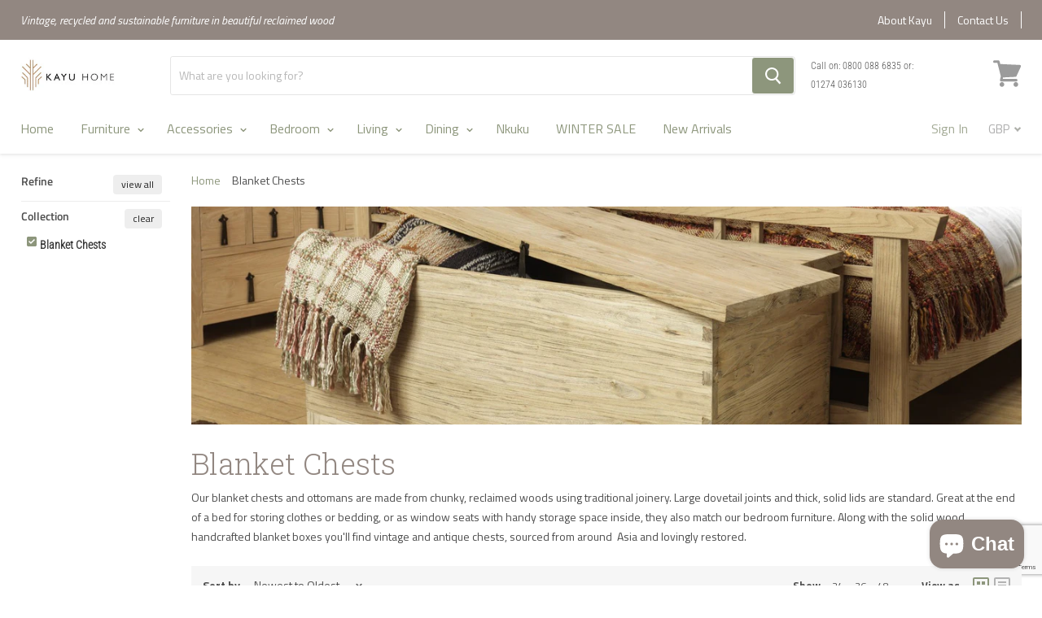

--- FILE ---
content_type: text/html; charset=utf-8
request_url: https://kayuhome.co.uk/collections/blanket-chests
body_size: 45816
content:
<!doctype html>
<!--[if IE]><html class="no-js no-touch ie9" lang="en"><![endif]-->
<!--[if !IE]><!--><html class="no-js no-touch js" lang="en"><!--<![endif]-->
  <head>
    
    <meta charset="utf-8">
    <meta http-equiv="x-ua-compatible" content="IE=edge">
    <meta name="google-site-verification" content="Qd4RhH-tD93rG_cBT3WX1vl0-xbLG5ahnT6pDfk7EIk" />
    <title>Blanket Chests — Kayu Home</title>

    
      <meta name="description" content="Our blanket chests and ottomans are made from chunky, reclaimed woods using traditional joinery. Large dovetail joints and thick, solid lids are standard. Great at the end of a bed for storing clothes or bedding, or as window seats with handy storage space inside, they also match our bedroom furniture. Along with the s">
    
    
  <link rel="shortcut icon" href="//kayuhome.co.uk/cdn/shop/files/Kayu-Favicon_32x32.png?v=1613765466" type="image/png">

    <link rel="dns-prefetch" href="//fonts.googleapis.com">
    <link rel="canonical" href="https://kayuhome.co.uk/collections/blanket-chests">
    <link rel="stylesheet" type="text/css" href="//kayuhome.co.uk/cdn/shop/t/20/assets/theme.scss.css?v=86541906443938677731743112409">
    <meta name="viewport" content="width=device-width">
    <meta property="og:site_name" content="Kayu Home">
<meta property="og:url" content="https://kayuhome.co.uk/collections/blanket-chests">
<meta property="og:title" content="Blanket Chests">
<meta property="og:type" content="website">
<meta property="og:description" content="Our blanket chests and ottomans are made from chunky, reclaimed woods using traditional joinery. Large dovetail joints and thick, solid lids are standard. Great at the end of a bed for storing clothes or bedding, or as window seats with handy storage space inside, they also match our bedroom furniture. Along with the s">



  <meta name="twitter:site" content="@KayuHome">


  <meta name="twitter:card" content="summary">

<meta name="twitter:title" content="Blanket Chests">
<meta name="twitter:description" content="Our blanket chests and ottomans are made from chunky, reclaimed woods using traditional joinery. Large dovetail joints and thick, solid lids are standard. Great at the end of a bed for storing clothes or bedding, or as window seats with handy storage space inside, they also match our bedroom furniture. Along with the s">


<meta name="p:domain_verify" content="0503ad6c82d2af9fd5d2637923387773"/>
<meta name="google-site-verification" content="iuM7elsQoDJ5lVN7q_uYaGQORBS4S75hCWO4syh9JjE" /> 
    <script>window.performance && window.performance.mark && window.performance.mark('shopify.content_for_header.start');</script><meta name="google-site-verification" content="1oOXSDb2d5-T4nwpUc4rQ2wjrvvixoTt88XKE0cDAYc">
<meta id="shopify-digital-wallet" name="shopify-digital-wallet" content="/33081655429/digital_wallets/dialog">
<meta name="shopify-checkout-api-token" content="2fa8d826dedfe72f620ed52b3514aa29">
<meta id="in-context-paypal-metadata" data-shop-id="33081655429" data-venmo-supported="false" data-environment="production" data-locale="en_US" data-paypal-v4="true" data-currency="GBP">
<link rel="alternate" type="application/atom+xml" title="Feed" href="/collections/blanket-chests.atom" />
<link rel="alternate" type="application/json+oembed" href="https://kayuhome.co.uk/collections/blanket-chests.oembed">
<script async="async" src="/checkouts/internal/preloads.js?locale=en-GB"></script>
<link rel="preconnect" href="https://shop.app" crossorigin="anonymous">
<script async="async" src="https://shop.app/checkouts/internal/preloads.js?locale=en-GB&shop_id=33081655429" crossorigin="anonymous"></script>
<script id="apple-pay-shop-capabilities" type="application/json">{"shopId":33081655429,"countryCode":"GB","currencyCode":"GBP","merchantCapabilities":["supports3DS"],"merchantId":"gid:\/\/shopify\/Shop\/33081655429","merchantName":"Kayu Home","requiredBillingContactFields":["postalAddress","email","phone"],"requiredShippingContactFields":["postalAddress","email","phone"],"shippingType":"shipping","supportedNetworks":["visa","maestro","masterCard","amex","discover","elo"],"total":{"type":"pending","label":"Kayu Home","amount":"1.00"},"shopifyPaymentsEnabled":true,"supportsSubscriptions":true}</script>
<script id="shopify-features" type="application/json">{"accessToken":"2fa8d826dedfe72f620ed52b3514aa29","betas":["rich-media-storefront-analytics"],"domain":"kayuhome.co.uk","predictiveSearch":true,"shopId":33081655429,"locale":"en"}</script>
<script>var Shopify = Shopify || {};
Shopify.shop = "kayu-home.myshopify.com";
Shopify.locale = "en";
Shopify.currency = {"active":"GBP","rate":"1.0"};
Shopify.country = "GB";
Shopify.theme = {"name":"Kayu-Home\/main","id":173845414268,"schema_name":null,"schema_version":null,"theme_store_id":null,"role":"main"};
Shopify.theme.handle = "null";
Shopify.theme.style = {"id":null,"handle":null};
Shopify.cdnHost = "kayuhome.co.uk/cdn";
Shopify.routes = Shopify.routes || {};
Shopify.routes.root = "/";</script>
<script type="module">!function(o){(o.Shopify=o.Shopify||{}).modules=!0}(window);</script>
<script>!function(o){function n(){var o=[];function n(){o.push(Array.prototype.slice.apply(arguments))}return n.q=o,n}var t=o.Shopify=o.Shopify||{};t.loadFeatures=n(),t.autoloadFeatures=n()}(window);</script>
<script>
  window.ShopifyPay = window.ShopifyPay || {};
  window.ShopifyPay.apiHost = "shop.app\/pay";
  window.ShopifyPay.redirectState = null;
</script>
<script id="shop-js-analytics" type="application/json">{"pageType":"collection"}</script>
<script defer="defer" async type="module" src="//kayuhome.co.uk/cdn/shopifycloud/shop-js/modules/v2/client.init-shop-cart-sync_BApSsMSl.en.esm.js"></script>
<script defer="defer" async type="module" src="//kayuhome.co.uk/cdn/shopifycloud/shop-js/modules/v2/chunk.common_CBoos6YZ.esm.js"></script>
<script type="module">
  await import("//kayuhome.co.uk/cdn/shopifycloud/shop-js/modules/v2/client.init-shop-cart-sync_BApSsMSl.en.esm.js");
await import("//kayuhome.co.uk/cdn/shopifycloud/shop-js/modules/v2/chunk.common_CBoos6YZ.esm.js");

  window.Shopify.SignInWithShop?.initShopCartSync?.({"fedCMEnabled":true,"windoidEnabled":true});

</script>
<script>
  window.Shopify = window.Shopify || {};
  if (!window.Shopify.featureAssets) window.Shopify.featureAssets = {};
  window.Shopify.featureAssets['shop-js'] = {"shop-cart-sync":["modules/v2/client.shop-cart-sync_DJczDl9f.en.esm.js","modules/v2/chunk.common_CBoos6YZ.esm.js"],"init-fed-cm":["modules/v2/client.init-fed-cm_BzwGC0Wi.en.esm.js","modules/v2/chunk.common_CBoos6YZ.esm.js"],"init-windoid":["modules/v2/client.init-windoid_BS26ThXS.en.esm.js","modules/v2/chunk.common_CBoos6YZ.esm.js"],"shop-cash-offers":["modules/v2/client.shop-cash-offers_DthCPNIO.en.esm.js","modules/v2/chunk.common_CBoos6YZ.esm.js","modules/v2/chunk.modal_Bu1hFZFC.esm.js"],"shop-button":["modules/v2/client.shop-button_D_JX508o.en.esm.js","modules/v2/chunk.common_CBoos6YZ.esm.js"],"init-shop-email-lookup-coordinator":["modules/v2/client.init-shop-email-lookup-coordinator_DFwWcvrS.en.esm.js","modules/v2/chunk.common_CBoos6YZ.esm.js"],"shop-toast-manager":["modules/v2/client.shop-toast-manager_tEhgP2F9.en.esm.js","modules/v2/chunk.common_CBoos6YZ.esm.js"],"shop-login-button":["modules/v2/client.shop-login-button_DwLgFT0K.en.esm.js","modules/v2/chunk.common_CBoos6YZ.esm.js","modules/v2/chunk.modal_Bu1hFZFC.esm.js"],"avatar":["modules/v2/client.avatar_BTnouDA3.en.esm.js"],"init-shop-cart-sync":["modules/v2/client.init-shop-cart-sync_BApSsMSl.en.esm.js","modules/v2/chunk.common_CBoos6YZ.esm.js"],"pay-button":["modules/v2/client.pay-button_BuNmcIr_.en.esm.js","modules/v2/chunk.common_CBoos6YZ.esm.js"],"init-shop-for-new-customer-accounts":["modules/v2/client.init-shop-for-new-customer-accounts_DrjXSI53.en.esm.js","modules/v2/client.shop-login-button_DwLgFT0K.en.esm.js","modules/v2/chunk.common_CBoos6YZ.esm.js","modules/v2/chunk.modal_Bu1hFZFC.esm.js"],"init-customer-accounts-sign-up":["modules/v2/client.init-customer-accounts-sign-up_TlVCiykN.en.esm.js","modules/v2/client.shop-login-button_DwLgFT0K.en.esm.js","modules/v2/chunk.common_CBoos6YZ.esm.js","modules/v2/chunk.modal_Bu1hFZFC.esm.js"],"shop-follow-button":["modules/v2/client.shop-follow-button_C5D3XtBb.en.esm.js","modules/v2/chunk.common_CBoos6YZ.esm.js","modules/v2/chunk.modal_Bu1hFZFC.esm.js"],"checkout-modal":["modules/v2/client.checkout-modal_8TC_1FUY.en.esm.js","modules/v2/chunk.common_CBoos6YZ.esm.js","modules/v2/chunk.modal_Bu1hFZFC.esm.js"],"init-customer-accounts":["modules/v2/client.init-customer-accounts_C0Oh2ljF.en.esm.js","modules/v2/client.shop-login-button_DwLgFT0K.en.esm.js","modules/v2/chunk.common_CBoos6YZ.esm.js","modules/v2/chunk.modal_Bu1hFZFC.esm.js"],"lead-capture":["modules/v2/client.lead-capture_Cq0gfm7I.en.esm.js","modules/v2/chunk.common_CBoos6YZ.esm.js","modules/v2/chunk.modal_Bu1hFZFC.esm.js"],"shop-login":["modules/v2/client.shop-login_BmtnoEUo.en.esm.js","modules/v2/chunk.common_CBoos6YZ.esm.js","modules/v2/chunk.modal_Bu1hFZFC.esm.js"],"payment-terms":["modules/v2/client.payment-terms_BHOWV7U_.en.esm.js","modules/v2/chunk.common_CBoos6YZ.esm.js","modules/v2/chunk.modal_Bu1hFZFC.esm.js"]};
</script>
<script>(function() {
  var isLoaded = false;
  function asyncLoad() {
    if (isLoaded) return;
    isLoaded = true;
    var urls = ["\/\/shopify.privy.com\/widget.js?shop=kayu-home.myshopify.com","https:\/\/ecommplugins-scripts.trustpilot.com\/v2.1\/js\/header.min.js?settings=eyJrZXkiOiJ4cnpvcmFPZ0dTZjhKYWdLIiwicyI6Im5vbmUifQ==\u0026shop=kayu-home.myshopify.com","https:\/\/ecommplugins-trustboxsettings.trustpilot.com\/kayu-home.myshopify.com.js?settings=1626182669273\u0026shop=kayu-home.myshopify.com","https:\/\/cdn.logbase.io\/lb-upsell-wrapper.js?shop=kayu-home.myshopify.com"];
    for (var i = 0; i < urls.length; i++) {
      var s = document.createElement('script');
      s.type = 'text/javascript';
      s.async = true;
      s.src = urls[i];
      var x = document.getElementsByTagName('script')[0];
      x.parentNode.insertBefore(s, x);
    }
  };
  if(window.attachEvent) {
    window.attachEvent('onload', asyncLoad);
  } else {
    window.addEventListener('load', asyncLoad, false);
  }
})();</script>
<script id="__st">var __st={"a":33081655429,"offset":0,"reqid":"2982b5f3-06a8-40f8-94de-f547d57288db-1768898636","pageurl":"kayuhome.co.uk\/collections\/blanket-chests","u":"35206e8b4599","p":"collection","rtyp":"collection","rid":172680511621};</script>
<script>window.ShopifyPaypalV4VisibilityTracking = true;</script>
<script id="captcha-bootstrap">!function(){'use strict';const t='contact',e='account',n='new_comment',o=[[t,t],['blogs',n],['comments',n],[t,'customer']],c=[[e,'customer_login'],[e,'guest_login'],[e,'recover_customer_password'],[e,'create_customer']],r=t=>t.map((([t,e])=>`form[action*='/${t}']:not([data-nocaptcha='true']) input[name='form_type'][value='${e}']`)).join(','),a=t=>()=>t?[...document.querySelectorAll(t)].map((t=>t.form)):[];function s(){const t=[...o],e=r(t);return a(e)}const i='password',u='form_key',d=['recaptcha-v3-token','g-recaptcha-response','h-captcha-response',i],f=()=>{try{return window.sessionStorage}catch{return}},m='__shopify_v',_=t=>t.elements[u];function p(t,e,n=!1){try{const o=window.sessionStorage,c=JSON.parse(o.getItem(e)),{data:r}=function(t){const{data:e,action:n}=t;return t[m]||n?{data:e,action:n}:{data:t,action:n}}(c);for(const[e,n]of Object.entries(r))t.elements[e]&&(t.elements[e].value=n);n&&o.removeItem(e)}catch(o){console.error('form repopulation failed',{error:o})}}const l='form_type',E='cptcha';function T(t){t.dataset[E]=!0}const w=window,h=w.document,L='Shopify',v='ce_forms',y='captcha';let A=!1;((t,e)=>{const n=(g='f06e6c50-85a8-45c8-87d0-21a2b65856fe',I='https://cdn.shopify.com/shopifycloud/storefront-forms-hcaptcha/ce_storefront_forms_captcha_hcaptcha.v1.5.2.iife.js',D={infoText:'Protected by hCaptcha',privacyText:'Privacy',termsText:'Terms'},(t,e,n)=>{const o=w[L][v],c=o.bindForm;if(c)return c(t,g,e,D).then(n);var r;o.q.push([[t,g,e,D],n]),r=I,A||(h.body.append(Object.assign(h.createElement('script'),{id:'captcha-provider',async:!0,src:r})),A=!0)});var g,I,D;w[L]=w[L]||{},w[L][v]=w[L][v]||{},w[L][v].q=[],w[L][y]=w[L][y]||{},w[L][y].protect=function(t,e){n(t,void 0,e),T(t)},Object.freeze(w[L][y]),function(t,e,n,w,h,L){const[v,y,A,g]=function(t,e,n){const i=e?o:[],u=t?c:[],d=[...i,...u],f=r(d),m=r(i),_=r(d.filter((([t,e])=>n.includes(e))));return[a(f),a(m),a(_),s()]}(w,h,L),I=t=>{const e=t.target;return e instanceof HTMLFormElement?e:e&&e.form},D=t=>v().includes(t);t.addEventListener('submit',(t=>{const e=I(t);if(!e)return;const n=D(e)&&!e.dataset.hcaptchaBound&&!e.dataset.recaptchaBound,o=_(e),c=g().includes(e)&&(!o||!o.value);(n||c)&&t.preventDefault(),c&&!n&&(function(t){try{if(!f())return;!function(t){const e=f();if(!e)return;const n=_(t);if(!n)return;const o=n.value;o&&e.removeItem(o)}(t);const e=Array.from(Array(32),(()=>Math.random().toString(36)[2])).join('');!function(t,e){_(t)||t.append(Object.assign(document.createElement('input'),{type:'hidden',name:u})),t.elements[u].value=e}(t,e),function(t,e){const n=f();if(!n)return;const o=[...t.querySelectorAll(`input[type='${i}']`)].map((({name:t})=>t)),c=[...d,...o],r={};for(const[a,s]of new FormData(t).entries())c.includes(a)||(r[a]=s);n.setItem(e,JSON.stringify({[m]:1,action:t.action,data:r}))}(t,e)}catch(e){console.error('failed to persist form',e)}}(e),e.submit())}));const S=(t,e)=>{t&&!t.dataset[E]&&(n(t,e.some((e=>e===t))),T(t))};for(const o of['focusin','change'])t.addEventListener(o,(t=>{const e=I(t);D(e)&&S(e,y())}));const B=e.get('form_key'),M=e.get(l),P=B&&M;t.addEventListener('DOMContentLoaded',(()=>{const t=y();if(P)for(const e of t)e.elements[l].value===M&&p(e,B);[...new Set([...A(),...v().filter((t=>'true'===t.dataset.shopifyCaptcha))])].forEach((e=>S(e,t)))}))}(h,new URLSearchParams(w.location.search),n,t,e,['guest_login'])})(!0,!0)}();</script>
<script integrity="sha256-4kQ18oKyAcykRKYeNunJcIwy7WH5gtpwJnB7kiuLZ1E=" data-source-attribution="shopify.loadfeatures" defer="defer" src="//kayuhome.co.uk/cdn/shopifycloud/storefront/assets/storefront/load_feature-a0a9edcb.js" crossorigin="anonymous"></script>
<script crossorigin="anonymous" defer="defer" src="//kayuhome.co.uk/cdn/shopifycloud/storefront/assets/shopify_pay/storefront-65b4c6d7.js?v=20250812"></script>
<script data-source-attribution="shopify.dynamic_checkout.dynamic.init">var Shopify=Shopify||{};Shopify.PaymentButton=Shopify.PaymentButton||{isStorefrontPortableWallets:!0,init:function(){window.Shopify.PaymentButton.init=function(){};var t=document.createElement("script");t.src="https://kayuhome.co.uk/cdn/shopifycloud/portable-wallets/latest/portable-wallets.en.js",t.type="module",document.head.appendChild(t)}};
</script>
<script data-source-attribution="shopify.dynamic_checkout.buyer_consent">
  function portableWalletsHideBuyerConsent(e){var t=document.getElementById("shopify-buyer-consent"),n=document.getElementById("shopify-subscription-policy-button");t&&n&&(t.classList.add("hidden"),t.setAttribute("aria-hidden","true"),n.removeEventListener("click",e))}function portableWalletsShowBuyerConsent(e){var t=document.getElementById("shopify-buyer-consent"),n=document.getElementById("shopify-subscription-policy-button");t&&n&&(t.classList.remove("hidden"),t.removeAttribute("aria-hidden"),n.addEventListener("click",e))}window.Shopify?.PaymentButton&&(window.Shopify.PaymentButton.hideBuyerConsent=portableWalletsHideBuyerConsent,window.Shopify.PaymentButton.showBuyerConsent=portableWalletsShowBuyerConsent);
</script>
<script data-source-attribution="shopify.dynamic_checkout.cart.bootstrap">document.addEventListener("DOMContentLoaded",(function(){function t(){return document.querySelector("shopify-accelerated-checkout-cart, shopify-accelerated-checkout")}if(t())Shopify.PaymentButton.init();else{new MutationObserver((function(e,n){t()&&(Shopify.PaymentButton.init(),n.disconnect())})).observe(document.body,{childList:!0,subtree:!0})}}));
</script>
<script id='scb4127' type='text/javascript' async='' src='https://kayuhome.co.uk/cdn/shopifycloud/privacy-banner/storefront-banner.js'></script><link id="shopify-accelerated-checkout-styles" rel="stylesheet" media="screen" href="https://kayuhome.co.uk/cdn/shopifycloud/portable-wallets/latest/accelerated-checkout-backwards-compat.css" crossorigin="anonymous">
<style id="shopify-accelerated-checkout-cart">
        #shopify-buyer-consent {
  margin-top: 1em;
  display: inline-block;
  width: 100%;
}

#shopify-buyer-consent.hidden {
  display: none;
}

#shopify-subscription-policy-button {
  background: none;
  border: none;
  padding: 0;
  text-decoration: underline;
  font-size: inherit;
  cursor: pointer;
}

#shopify-subscription-policy-button::before {
  box-shadow: none;
}

      </style>

<script>window.performance && window.performance.mark && window.performance.mark('shopify.content_for_header.end');</script>

    <script type="text/javascript" async="" src="https://static.klaviyo.com/onsite/js/VJLwFv/klaviyo.js"></script>
    <script src="//instant.page/1.2.2" type="module" integrity="sha384-2xV8M5griQmzyiY3CDqh1dn4z3llDVqZDqzjzcY+jCBCk/a5fXJmuZ/40JJAPeoU"></script>
    <div id="shopify-section-filter-menu-settings" class="shopify-section"><style type="text/css">
/*  Filter Menu Color and Image Section CSS */</style>
<link href="//kayuhome.co.uk/cdn/shop/t/20/assets/filter-menu.scss.css?v=83430877969439275281764589810" rel="stylesheet" type="text/css" media="all" />
<script src="//kayuhome.co.uk/cdn/shop/t/20/assets/filter-menu.js?v=181055312902103895121730290348" type="text/javascript"></script>





</div>

    <!-- TrustBox script -->
    <script type="text/javascript" src="//widget.trustpilot.com/bootstrap/v5/tp.widget.bootstrap.min.js" async></script>
    <!-- End TrustBox script -->
  
        <!-- BEGIN app block: shopify://apps/littledata-google-analytics/blocks/LittledataLayer/1b31262f-d398-44e6-9608-6bd3f88cf851 -->
    <script type="application/javascript">
      try {
        window.LittledataLayer = {"env":"production","ecommerce":{"impressions":[]},"debug":false,"hideBranding":null,"pageType":null,"productClicks":false,"productListLinksHaveImages":null,"productListLinksHavePrices":null,"productPageClicks":null,"referralExclusion":null,"sendNoteAttributes":true,"googleAnalytics4":{"measurementId":"G-7CF4WLZ3XX"},"featureType":"freeApp"}
                
      } catch {
      }
    </script>
    
        <script async type="text/javascript" src="https://cdn.shopify.com/extensions/019bb2bb-ffd6-7125-9581-8ab36313cb32/littledata-shopify-tracker-70/assets/colibrius-g.js"></script>
    

<!-- END app block --><!-- BEGIN app block: shopify://apps/klaviyo-email-marketing-sms/blocks/klaviyo-onsite-embed/2632fe16-c075-4321-a88b-50b567f42507 -->












  <script async src="https://static.klaviyo.com/onsite/js/VJLwFv/klaviyo.js?company_id=VJLwFv"></script>
  <script>!function(){if(!window.klaviyo){window._klOnsite=window._klOnsite||[];try{window.klaviyo=new Proxy({},{get:function(n,i){return"push"===i?function(){var n;(n=window._klOnsite).push.apply(n,arguments)}:function(){for(var n=arguments.length,o=new Array(n),w=0;w<n;w++)o[w]=arguments[w];var t="function"==typeof o[o.length-1]?o.pop():void 0,e=new Promise((function(n){window._klOnsite.push([i].concat(o,[function(i){t&&t(i),n(i)}]))}));return e}}})}catch(n){window.klaviyo=window.klaviyo||[],window.klaviyo.push=function(){var n;(n=window._klOnsite).push.apply(n,arguments)}}}}();</script>

  




  <script>
    window.klaviyoReviewsProductDesignMode = false
  </script>







<!-- END app block --><script src="https://cdn.shopify.com/extensions/019b7cd0-6587-73c3-9937-bcc2249fa2c4/lb-upsell-227/assets/lb-selleasy.js" type="text/javascript" defer="defer"></script>
<script src="https://cdn.shopify.com/extensions/e4b3a77b-20c9-4161-b1bb-deb87046128d/inbox-1253/assets/inbox-chat-loader.js" type="text/javascript" defer="defer"></script>
<meta property="og:image" content="https://cdn.shopify.com/s/files/1/0330/8165/5429/collections/Blanket-Trunks-Header.jpg?v=1596025499" />
<meta property="og:image:secure_url" content="https://cdn.shopify.com/s/files/1/0330/8165/5429/collections/Blanket-Trunks-Header.jpg?v=1596025499" />
<meta property="og:image:width" content="1800" />
<meta property="og:image:height" content="1200" />
<meta property="og:image:alt" content="Blanket Trunks and Chests in Solid, Reclaimed Wood" />
<link href="https://monorail-edge.shopifysvc.com" rel="dns-prefetch">
<script>(function(){if ("sendBeacon" in navigator && "performance" in window) {try {var session_token_from_headers = performance.getEntriesByType('navigation')[0].serverTiming.find(x => x.name == '_s').description;} catch {var session_token_from_headers = undefined;}var session_cookie_matches = document.cookie.match(/_shopify_s=([^;]*)/);var session_token_from_cookie = session_cookie_matches && session_cookie_matches.length === 2 ? session_cookie_matches[1] : "";var session_token = session_token_from_headers || session_token_from_cookie || "";function handle_abandonment_event(e) {var entries = performance.getEntries().filter(function(entry) {return /monorail-edge.shopifysvc.com/.test(entry.name);});if (!window.abandonment_tracked && entries.length === 0) {window.abandonment_tracked = true;var currentMs = Date.now();var navigation_start = performance.timing.navigationStart;var payload = {shop_id: 33081655429,url: window.location.href,navigation_start,duration: currentMs - navigation_start,session_token,page_type: "collection"};window.navigator.sendBeacon("https://monorail-edge.shopifysvc.com/v1/produce", JSON.stringify({schema_id: "online_store_buyer_site_abandonment/1.1",payload: payload,metadata: {event_created_at_ms: currentMs,event_sent_at_ms: currentMs}}));}}window.addEventListener('pagehide', handle_abandonment_event);}}());</script>
<script id="web-pixels-manager-setup">(function e(e,d,r,n,o){if(void 0===o&&(o={}),!Boolean(null===(a=null===(i=window.Shopify)||void 0===i?void 0:i.analytics)||void 0===a?void 0:a.replayQueue)){var i,a;window.Shopify=window.Shopify||{};var t=window.Shopify;t.analytics=t.analytics||{};var s=t.analytics;s.replayQueue=[],s.publish=function(e,d,r){return s.replayQueue.push([e,d,r]),!0};try{self.performance.mark("wpm:start")}catch(e){}var l=function(){var e={modern:/Edge?\/(1{2}[4-9]|1[2-9]\d|[2-9]\d{2}|\d{4,})\.\d+(\.\d+|)|Firefox\/(1{2}[4-9]|1[2-9]\d|[2-9]\d{2}|\d{4,})\.\d+(\.\d+|)|Chrom(ium|e)\/(9{2}|\d{3,})\.\d+(\.\d+|)|(Maci|X1{2}).+ Version\/(15\.\d+|(1[6-9]|[2-9]\d|\d{3,})\.\d+)([,.]\d+|)( \(\w+\)|)( Mobile\/\w+|) Safari\/|Chrome.+OPR\/(9{2}|\d{3,})\.\d+\.\d+|(CPU[ +]OS|iPhone[ +]OS|CPU[ +]iPhone|CPU IPhone OS|CPU iPad OS)[ +]+(15[._]\d+|(1[6-9]|[2-9]\d|\d{3,})[._]\d+)([._]\d+|)|Android:?[ /-](13[3-9]|1[4-9]\d|[2-9]\d{2}|\d{4,})(\.\d+|)(\.\d+|)|Android.+Firefox\/(13[5-9]|1[4-9]\d|[2-9]\d{2}|\d{4,})\.\d+(\.\d+|)|Android.+Chrom(ium|e)\/(13[3-9]|1[4-9]\d|[2-9]\d{2}|\d{4,})\.\d+(\.\d+|)|SamsungBrowser\/([2-9]\d|\d{3,})\.\d+/,legacy:/Edge?\/(1[6-9]|[2-9]\d|\d{3,})\.\d+(\.\d+|)|Firefox\/(5[4-9]|[6-9]\d|\d{3,})\.\d+(\.\d+|)|Chrom(ium|e)\/(5[1-9]|[6-9]\d|\d{3,})\.\d+(\.\d+|)([\d.]+$|.*Safari\/(?![\d.]+ Edge\/[\d.]+$))|(Maci|X1{2}).+ Version\/(10\.\d+|(1[1-9]|[2-9]\d|\d{3,})\.\d+)([,.]\d+|)( \(\w+\)|)( Mobile\/\w+|) Safari\/|Chrome.+OPR\/(3[89]|[4-9]\d|\d{3,})\.\d+\.\d+|(CPU[ +]OS|iPhone[ +]OS|CPU[ +]iPhone|CPU IPhone OS|CPU iPad OS)[ +]+(10[._]\d+|(1[1-9]|[2-9]\d|\d{3,})[._]\d+)([._]\d+|)|Android:?[ /-](13[3-9]|1[4-9]\d|[2-9]\d{2}|\d{4,})(\.\d+|)(\.\d+|)|Mobile Safari.+OPR\/([89]\d|\d{3,})\.\d+\.\d+|Android.+Firefox\/(13[5-9]|1[4-9]\d|[2-9]\d{2}|\d{4,})\.\d+(\.\d+|)|Android.+Chrom(ium|e)\/(13[3-9]|1[4-9]\d|[2-9]\d{2}|\d{4,})\.\d+(\.\d+|)|Android.+(UC? ?Browser|UCWEB|U3)[ /]?(15\.([5-9]|\d{2,})|(1[6-9]|[2-9]\d|\d{3,})\.\d+)\.\d+|SamsungBrowser\/(5\.\d+|([6-9]|\d{2,})\.\d+)|Android.+MQ{2}Browser\/(14(\.(9|\d{2,})|)|(1[5-9]|[2-9]\d|\d{3,})(\.\d+|))(\.\d+|)|K[Aa][Ii]OS\/(3\.\d+|([4-9]|\d{2,})\.\d+)(\.\d+|)/},d=e.modern,r=e.legacy,n=navigator.userAgent;return n.match(d)?"modern":n.match(r)?"legacy":"unknown"}(),u="modern"===l?"modern":"legacy",c=(null!=n?n:{modern:"",legacy:""})[u],f=function(e){return[e.baseUrl,"/wpm","/b",e.hashVersion,"modern"===e.buildTarget?"m":"l",".js"].join("")}({baseUrl:d,hashVersion:r,buildTarget:u}),m=function(e){var d=e.version,r=e.bundleTarget,n=e.surface,o=e.pageUrl,i=e.monorailEndpoint;return{emit:function(e){var a=e.status,t=e.errorMsg,s=(new Date).getTime(),l=JSON.stringify({metadata:{event_sent_at_ms:s},events:[{schema_id:"web_pixels_manager_load/3.1",payload:{version:d,bundle_target:r,page_url:o,status:a,surface:n,error_msg:t},metadata:{event_created_at_ms:s}}]});if(!i)return console&&console.warn&&console.warn("[Web Pixels Manager] No Monorail endpoint provided, skipping logging."),!1;try{return self.navigator.sendBeacon.bind(self.navigator)(i,l)}catch(e){}var u=new XMLHttpRequest;try{return u.open("POST",i,!0),u.setRequestHeader("Content-Type","text/plain"),u.send(l),!0}catch(e){return console&&console.warn&&console.warn("[Web Pixels Manager] Got an unhandled error while logging to Monorail."),!1}}}}({version:r,bundleTarget:l,surface:e.surface,pageUrl:self.location.href,monorailEndpoint:e.monorailEndpoint});try{o.browserTarget=l,function(e){var d=e.src,r=e.async,n=void 0===r||r,o=e.onload,i=e.onerror,a=e.sri,t=e.scriptDataAttributes,s=void 0===t?{}:t,l=document.createElement("script"),u=document.querySelector("head"),c=document.querySelector("body");if(l.async=n,l.src=d,a&&(l.integrity=a,l.crossOrigin="anonymous"),s)for(var f in s)if(Object.prototype.hasOwnProperty.call(s,f))try{l.dataset[f]=s[f]}catch(e){}if(o&&l.addEventListener("load",o),i&&l.addEventListener("error",i),u)u.appendChild(l);else{if(!c)throw new Error("Did not find a head or body element to append the script");c.appendChild(l)}}({src:f,async:!0,onload:function(){if(!function(){var e,d;return Boolean(null===(d=null===(e=window.Shopify)||void 0===e?void 0:e.analytics)||void 0===d?void 0:d.initialized)}()){var d=window.webPixelsManager.init(e)||void 0;if(d){var r=window.Shopify.analytics;r.replayQueue.forEach((function(e){var r=e[0],n=e[1],o=e[2];d.publishCustomEvent(r,n,o)})),r.replayQueue=[],r.publish=d.publishCustomEvent,r.visitor=d.visitor,r.initialized=!0}}},onerror:function(){return m.emit({status:"failed",errorMsg:"".concat(f," has failed to load")})},sri:function(e){var d=/^sha384-[A-Za-z0-9+/=]+$/;return"string"==typeof e&&d.test(e)}(c)?c:"",scriptDataAttributes:o}),m.emit({status:"loading"})}catch(e){m.emit({status:"failed",errorMsg:(null==e?void 0:e.message)||"Unknown error"})}}})({shopId: 33081655429,storefrontBaseUrl: "https://kayuhome.co.uk",extensionsBaseUrl: "https://extensions.shopifycdn.com/cdn/shopifycloud/web-pixels-manager",monorailEndpoint: "https://monorail-edge.shopifysvc.com/unstable/produce_batch",surface: "storefront-renderer",enabledBetaFlags: ["2dca8a86"],webPixelsConfigList: [{"id":"2421916028","configuration":"{\"accountID\":\"VJLwFv\",\"webPixelConfig\":\"eyJlbmFibGVBZGRlZFRvQ2FydEV2ZW50cyI6IHRydWV9\"}","eventPayloadVersion":"v1","runtimeContext":"STRICT","scriptVersion":"524f6c1ee37bacdca7657a665bdca589","type":"APP","apiClientId":123074,"privacyPurposes":["ANALYTICS","MARKETING"],"dataSharingAdjustments":{"protectedCustomerApprovalScopes":["read_customer_address","read_customer_email","read_customer_name","read_customer_personal_data","read_customer_phone"]}},{"id":"2092466556","configuration":"{\"shopId\":\"682b1497bab232056c5c6ce8\"}","eventPayloadVersion":"v1","runtimeContext":"STRICT","scriptVersion":"c8c5e13caf47936e01e8971ef2e1c59c","type":"APP","apiClientId":205682638849,"privacyPurposes":["ANALYTICS"],"dataSharingAdjustments":{"protectedCustomerApprovalScopes":["read_customer_address","read_customer_email","read_customer_name","read_customer_personal_data","read_customer_phone"]}},{"id":"1431437692","configuration":"{\"accountID\":\"selleasy-metrics-track\"}","eventPayloadVersion":"v1","runtimeContext":"STRICT","scriptVersion":"5aac1f99a8ca74af74cea751ede503d2","type":"APP","apiClientId":5519923,"privacyPurposes":[],"dataSharingAdjustments":{"protectedCustomerApprovalScopes":["read_customer_email","read_customer_name","read_customer_personal_data"]}},{"id":"257556613","configuration":"{\"config\":\"{\\\"google_tag_ids\\\":[\\\"AW-392850153\\\",\\\"GT-T539MNS\\\"],\\\"target_country\\\":\\\"GB\\\",\\\"gtag_events\\\":[{\\\"type\\\":\\\"search\\\",\\\"action_label\\\":\\\"AW-392850153\\\/1LVKCOTX8Z8aEOnVqbsB\\\"},{\\\"type\\\":\\\"begin_checkout\\\",\\\"action_label\\\":\\\"AW-392850153\\\/YhzSCOrX8Z8aEOnVqbsB\\\"},{\\\"type\\\":\\\"view_item\\\",\\\"action_label\\\":[\\\"AW-392850153\\\/eC-qCOHX8Z8aEOnVqbsB\\\",\\\"MC-CMHRQ592PS\\\"]},{\\\"type\\\":\\\"purchase\\\",\\\"action_label\\\":[\\\"AW-392850153\\\/KIZrCNvX8Z8aEOnVqbsB\\\",\\\"MC-CMHRQ592PS\\\"]},{\\\"type\\\":\\\"page_view\\\",\\\"action_label\\\":[\\\"AW-392850153\\\/ucwcCN7X8Z8aEOnVqbsB\\\",\\\"MC-CMHRQ592PS\\\"]},{\\\"type\\\":\\\"add_payment_info\\\",\\\"action_label\\\":\\\"AW-392850153\\\/qQ9KCO3X8Z8aEOnVqbsB\\\"},{\\\"type\\\":\\\"add_to_cart\\\",\\\"action_label\\\":\\\"AW-392850153\\\/0MjbCOfX8Z8aEOnVqbsB\\\"}],\\\"enable_monitoring_mode\\\":false}\"}","eventPayloadVersion":"v1","runtimeContext":"OPEN","scriptVersion":"b2a88bafab3e21179ed38636efcd8a93","type":"APP","apiClientId":1780363,"privacyPurposes":[],"dataSharingAdjustments":{"protectedCustomerApprovalScopes":["read_customer_address","read_customer_email","read_customer_name","read_customer_personal_data","read_customer_phone"]}},{"id":"84410501","configuration":"{\"pixel_id\":\"2698463503701141\",\"pixel_type\":\"facebook_pixel\",\"metaapp_system_user_token\":\"-\"}","eventPayloadVersion":"v1","runtimeContext":"OPEN","scriptVersion":"ca16bc87fe92b6042fbaa3acc2fbdaa6","type":"APP","apiClientId":2329312,"privacyPurposes":["ANALYTICS","MARKETING","SALE_OF_DATA"],"dataSharingAdjustments":{"protectedCustomerApprovalScopes":["read_customer_address","read_customer_email","read_customer_name","read_customer_personal_data","read_customer_phone"]}},{"id":"172949884","eventPayloadVersion":"v1","runtimeContext":"LAX","scriptVersion":"1","type":"CUSTOM","privacyPurposes":["ANALYTICS"],"name":"Google Analytics tag (migrated)"},{"id":"195101052","eventPayloadVersion":"1","runtimeContext":"LAX","scriptVersion":"3","type":"CUSTOM","privacyPurposes":["ANALYTICS","MARKETING"],"name":"Google ads"},{"id":"shopify-app-pixel","configuration":"{}","eventPayloadVersion":"v1","runtimeContext":"STRICT","scriptVersion":"0450","apiClientId":"shopify-pixel","type":"APP","privacyPurposes":["ANALYTICS","MARKETING"]},{"id":"shopify-custom-pixel","eventPayloadVersion":"v1","runtimeContext":"LAX","scriptVersion":"0450","apiClientId":"shopify-pixel","type":"CUSTOM","privacyPurposes":["ANALYTICS","MARKETING"]}],isMerchantRequest: false,initData: {"shop":{"name":"Kayu Home","paymentSettings":{"currencyCode":"GBP"},"myshopifyDomain":"kayu-home.myshopify.com","countryCode":"GB","storefrontUrl":"https:\/\/kayuhome.co.uk"},"customer":null,"cart":null,"checkout":null,"productVariants":[],"purchasingCompany":null},},"https://kayuhome.co.uk/cdn","fcfee988w5aeb613cpc8e4bc33m6693e112",{"modern":"","legacy":""},{"shopId":"33081655429","storefrontBaseUrl":"https:\/\/kayuhome.co.uk","extensionBaseUrl":"https:\/\/extensions.shopifycdn.com\/cdn\/shopifycloud\/web-pixels-manager","surface":"storefront-renderer","enabledBetaFlags":"[\"2dca8a86\"]","isMerchantRequest":"false","hashVersion":"fcfee988w5aeb613cpc8e4bc33m6693e112","publish":"custom","events":"[[\"page_viewed\",{}],[\"collection_viewed\",{\"collection\":{\"id\":\"172680511621\",\"title\":\"Blanket Chests\",\"productVariants\":[{\"price\":{\"amount\":695.0,\"currencyCode\":\"GBP\"},\"product\":{\"title\":\"Karadi Reclaimed Wood Storage Bench\",\"vendor\":\"Nkuku\",\"id\":\"15504936796540\",\"untranslatedTitle\":\"Karadi Reclaimed Wood Storage Bench\",\"url\":\"\/products\/karadi-reclaimed-wood-storage-bench\",\"type\":\"Ottoman\"},\"id\":\"55629853688188\",\"image\":{\"src\":\"\/\/kayuhome.co.uk\/cdn\/shop\/files\/KB71-KB7101-KaradiReclaimedWoodStorageBench-Natural-Nkuku-1.jpg?v=1755019531\"},\"sku\":\"TK-NK-KB7101\",\"title\":\"Default Title\",\"untranslatedTitle\":\"Default Title\"},{\"price\":{\"amount\":760.0,\"currencyCode\":\"GBP\"},\"product\":{\"title\":\"Teni Reclaimed Wood Storage Bench\",\"vendor\":\"Nkuku\",\"id\":\"15504914809212\",\"untranslatedTitle\":\"Teni Reclaimed Wood Storage Bench\",\"url\":\"\/products\/teni-reclaimed-wood-storage-bench\",\"type\":\"Ottoman\"},\"id\":\"55629804568956\",\"image\":{\"src\":\"\/\/kayuhome.co.uk\/cdn\/shop\/files\/TB65-TB6501-TeniReclaimedWoodStorageBenchwithUpholsteredLinenCushion-Natural-Nkuku-1.jpg?v=1755018529\"},\"sku\":\"TK-NK-TB6501\",\"title\":\"Default Title\",\"untranslatedTitle\":\"Default Title\"},{\"price\":{\"amount\":695.0,\"currencyCode\":\"GBP\"},\"product\":{\"title\":\"Kiana Upholstered Storage Ottoman\",\"vendor\":\"Nkuku\",\"id\":\"15504274882940\",\"untranslatedTitle\":\"Kiana Upholstered Storage Ottoman\",\"url\":\"\/products\/kiana-upholstered-ottoman\",\"type\":\"Ottoman\"},\"id\":\"55628858130812\",\"image\":{\"src\":\"\/\/kayuhome.co.uk\/cdn\/shop\/files\/KO06-KO0601-KianaUpholsteredStorageOttoman-Natural-Nkuku-1.jpg?v=1754994534\"},\"sku\":\"TC-NK-KO0601\",\"title\":\"Default Title\",\"untranslatedTitle\":\"Default Title\"},{\"price\":{\"amount\":695.0,\"currencyCode\":\"GBP\"},\"product\":{\"title\":\"Vintage Floral Blanket Chest\",\"vendor\":\"Kayu Home\",\"id\":\"7036000272517\",\"untranslatedTitle\":\"Vintage Floral Blanket Chest\",\"url\":\"\/products\/vintage-floral-blanket-chest\",\"type\":\"Sideboard\"},\"id\":\"40800692174981\",\"image\":{\"src\":\"\/\/kayuhome.co.uk\/cdn\/shop\/files\/ATK-NP-SC2-277030c.jpg?v=1719492776\"},\"sku\":\"ATK-NP-SC2-277030\",\"title\":\"Default Title\",\"untranslatedTitle\":\"Default Title\"},{\"price\":{\"amount\":895.0,\"currencyCode\":\"GBP\"},\"product\":{\"title\":\"Vidur Mango Wood Chest\",\"vendor\":\"Nkuku\",\"id\":\"6891501387909\",\"untranslatedTitle\":\"Vidur Mango Wood Chest\",\"url\":\"\/products\/vidur-mango-wood-chest\",\"type\":\"Ottoman\"},\"id\":\"40420078616709\",\"image\":{\"src\":\"\/\/kayuhome.co.uk\/cdn\/shop\/files\/TK-NK-VI0301-Trunk-Set1a.jpg?v=1711037558\"},\"sku\":\"TK-NK-VI0301\",\"title\":\"Default Title\",\"untranslatedTitle\":\"Default Title\"},{\"price\":{\"amount\":895.0,\"currencyCode\":\"GBP\"},\"product\":{\"title\":\"Camphor Travel Chest\",\"vendor\":\"Shimu\",\"id\":\"6585125535877\",\"untranslatedTitle\":\"Camphor Travel Chest\",\"url\":\"\/products\/camphor-travel-chest\",\"type\":\"Blanket Trunk\"},\"id\":\"39460220502149\",\"image\":{\"src\":\"\/\/kayuhome.co.uk\/cdn\/shop\/files\/ATK-TA-2471120a.jpg?v=1747135151\"},\"sku\":\"ATK-TA-2471120\",\"title\":\"Default Title\",\"untranslatedTitle\":\"Default Title\"},{\"price\":{\"amount\":545.0,\"currencyCode\":\"GBP\"},\"product\":{\"title\":\"Carved Blanket Chest\",\"vendor\":\"Shimu\",\"id\":\"5171449397381\",\"untranslatedTitle\":\"Carved Blanket Chest\",\"url\":\"\/products\/carved-blanket-chest\",\"type\":\"Blanket Trunk\"},\"id\":\"34606856700037\",\"image\":{\"src\":\"\/\/kayuhome.co.uk\/cdn\/shop\/products\/Blanket-Chest-TK-KR-2001a.jpg?v=1608219825\"},\"sku\":\"TK-KR-2001\",\"title\":\"Default Title\",\"untranslatedTitle\":\"Default Title\"},{\"price\":{\"amount\":795.0,\"currencyCode\":\"GBP\"},\"product\":{\"title\":\"Blanket Chest, Natural Elm\",\"vendor\":\"Shimu\",\"id\":\"4596428963973\",\"untranslatedTitle\":\"Blanket Chest, Natural Elm\",\"url\":\"\/products\/country-blanket-chest\",\"type\":\"Blanket Trunk\"},\"id\":\"32449244496005\",\"image\":{\"src\":\"\/\/kayuhome.co.uk\/cdn\/shop\/products\/Country_Blanket_Chest1.jpg?v=1582117670\"},\"sku\":\"CRG-TK05\",\"title\":\"Default Title\",\"untranslatedTitle\":\"Default Title\"},{\"price\":{\"amount\":475.0,\"currencyCode\":\"GBP\"},\"product\":{\"title\":\"Blanket Chest, Chocolate\",\"vendor\":\"Kayu Home\",\"id\":\"4596416905349\",\"untranslatedTitle\":\"Blanket Chest, Chocolate\",\"url\":\"\/products\/country-blanket-chest-chocolate\",\"type\":\"Blanket Trunk\"},\"id\":\"32449193214085\",\"image\":{\"src\":\"\/\/kayuhome.co.uk\/cdn\/shop\/products\/Dark-Wood-Rustic-Blanket-Box-CRG-CO-TK05a.jpg?v=1582117538\"},\"sku\":\"CRG-CO-TK05\",\"title\":\"Default Title\",\"untranslatedTitle\":\"Default Title\"}]}}]]"});</script><script>
  window.ShopifyAnalytics = window.ShopifyAnalytics || {};
  window.ShopifyAnalytics.meta = window.ShopifyAnalytics.meta || {};
  window.ShopifyAnalytics.meta.currency = 'GBP';
  var meta = {"products":[{"id":15504936796540,"gid":"gid:\/\/shopify\/Product\/15504936796540","vendor":"Nkuku","type":"Ottoman","handle":"karadi-reclaimed-wood-storage-bench","variants":[{"id":55629853688188,"price":69500,"name":"Karadi Reclaimed Wood Storage Bench","public_title":null,"sku":"TK-NK-KB7101"}],"remote":false},{"id":15504914809212,"gid":"gid:\/\/shopify\/Product\/15504914809212","vendor":"Nkuku","type":"Ottoman","handle":"teni-reclaimed-wood-storage-bench","variants":[{"id":55629804568956,"price":76000,"name":"Teni Reclaimed Wood Storage Bench","public_title":null,"sku":"TK-NK-TB6501"}],"remote":false},{"id":15504274882940,"gid":"gid:\/\/shopify\/Product\/15504274882940","vendor":"Nkuku","type":"Ottoman","handle":"kiana-upholstered-ottoman","variants":[{"id":55628858130812,"price":69500,"name":"Kiana Upholstered Storage Ottoman","public_title":null,"sku":"TC-NK-KO0601"}],"remote":false},{"id":7036000272517,"gid":"gid:\/\/shopify\/Product\/7036000272517","vendor":"Kayu Home","type":"Sideboard","handle":"vintage-floral-blanket-chest","variants":[{"id":40800692174981,"price":69500,"name":"Vintage Floral Blanket Chest","public_title":null,"sku":"ATK-NP-SC2-277030"}],"remote":false},{"id":6891501387909,"gid":"gid:\/\/shopify\/Product\/6891501387909","vendor":"Nkuku","type":"Ottoman","handle":"vidur-mango-wood-chest","variants":[{"id":40420078616709,"price":89500,"name":"Vidur Mango Wood Chest","public_title":null,"sku":"TK-NK-VI0301"}],"remote":false},{"id":6585125535877,"gid":"gid:\/\/shopify\/Product\/6585125535877","vendor":"Shimu","type":"Blanket Trunk","handle":"camphor-travel-chest","variants":[{"id":39460220502149,"price":89500,"name":"Camphor Travel Chest","public_title":null,"sku":"ATK-TA-2471120"}],"remote":false},{"id":5171449397381,"gid":"gid:\/\/shopify\/Product\/5171449397381","vendor":"Shimu","type":"Blanket Trunk","handle":"carved-blanket-chest","variants":[{"id":34606856700037,"price":54500,"name":"Carved Blanket Chest","public_title":null,"sku":"TK-KR-2001"}],"remote":false},{"id":4596428963973,"gid":"gid:\/\/shopify\/Product\/4596428963973","vendor":"Shimu","type":"Blanket Trunk","handle":"country-blanket-chest","variants":[{"id":32449244496005,"price":79500,"name":"Blanket Chest, Natural Elm","public_title":null,"sku":"CRG-TK05"}],"remote":false},{"id":4596416905349,"gid":"gid:\/\/shopify\/Product\/4596416905349","vendor":"Kayu Home","type":"Blanket Trunk","handle":"country-blanket-chest-chocolate","variants":[{"id":32449193214085,"price":47500,"name":"Blanket Chest, Chocolate","public_title":null,"sku":"CRG-CO-TK05"}],"remote":false}],"page":{"pageType":"collection","resourceType":"collection","resourceId":172680511621,"requestId":"2982b5f3-06a8-40f8-94de-f547d57288db-1768898636"}};
  for (var attr in meta) {
    window.ShopifyAnalytics.meta[attr] = meta[attr];
  }
</script>
<script class="analytics">
  (function () {
    var customDocumentWrite = function(content) {
      var jquery = null;

      if (window.jQuery) {
        jquery = window.jQuery;
      } else if (window.Checkout && window.Checkout.$) {
        jquery = window.Checkout.$;
      }

      if (jquery) {
        jquery('body').append(content);
      }
    };

    var hasLoggedConversion = function(token) {
      if (token) {
        return document.cookie.indexOf('loggedConversion=' + token) !== -1;
      }
      return false;
    }

    var setCookieIfConversion = function(token) {
      if (token) {
        var twoMonthsFromNow = new Date(Date.now());
        twoMonthsFromNow.setMonth(twoMonthsFromNow.getMonth() + 2);

        document.cookie = 'loggedConversion=' + token + '; expires=' + twoMonthsFromNow;
      }
    }

    var trekkie = window.ShopifyAnalytics.lib = window.trekkie = window.trekkie || [];
    if (trekkie.integrations) {
      return;
    }
    trekkie.methods = [
      'identify',
      'page',
      'ready',
      'track',
      'trackForm',
      'trackLink'
    ];
    trekkie.factory = function(method) {
      return function() {
        var args = Array.prototype.slice.call(arguments);
        args.unshift(method);
        trekkie.push(args);
        return trekkie;
      };
    };
    for (var i = 0; i < trekkie.methods.length; i++) {
      var key = trekkie.methods[i];
      trekkie[key] = trekkie.factory(key);
    }
    trekkie.load = function(config) {
      trekkie.config = config || {};
      trekkie.config.initialDocumentCookie = document.cookie;
      var first = document.getElementsByTagName('script')[0];
      var script = document.createElement('script');
      script.type = 'text/javascript';
      script.onerror = function(e) {
        var scriptFallback = document.createElement('script');
        scriptFallback.type = 'text/javascript';
        scriptFallback.onerror = function(error) {
                var Monorail = {
      produce: function produce(monorailDomain, schemaId, payload) {
        var currentMs = new Date().getTime();
        var event = {
          schema_id: schemaId,
          payload: payload,
          metadata: {
            event_created_at_ms: currentMs,
            event_sent_at_ms: currentMs
          }
        };
        return Monorail.sendRequest("https://" + monorailDomain + "/v1/produce", JSON.stringify(event));
      },
      sendRequest: function sendRequest(endpointUrl, payload) {
        // Try the sendBeacon API
        if (window && window.navigator && typeof window.navigator.sendBeacon === 'function' && typeof window.Blob === 'function' && !Monorail.isIos12()) {
          var blobData = new window.Blob([payload], {
            type: 'text/plain'
          });

          if (window.navigator.sendBeacon(endpointUrl, blobData)) {
            return true;
          } // sendBeacon was not successful

        } // XHR beacon

        var xhr = new XMLHttpRequest();

        try {
          xhr.open('POST', endpointUrl);
          xhr.setRequestHeader('Content-Type', 'text/plain');
          xhr.send(payload);
        } catch (e) {
          console.log(e);
        }

        return false;
      },
      isIos12: function isIos12() {
        return window.navigator.userAgent.lastIndexOf('iPhone; CPU iPhone OS 12_') !== -1 || window.navigator.userAgent.lastIndexOf('iPad; CPU OS 12_') !== -1;
      }
    };
    Monorail.produce('monorail-edge.shopifysvc.com',
      'trekkie_storefront_load_errors/1.1',
      {shop_id: 33081655429,
      theme_id: 173845414268,
      app_name: "storefront",
      context_url: window.location.href,
      source_url: "//kayuhome.co.uk/cdn/s/trekkie.storefront.cd680fe47e6c39ca5d5df5f0a32d569bc48c0f27.min.js"});

        };
        scriptFallback.async = true;
        scriptFallback.src = '//kayuhome.co.uk/cdn/s/trekkie.storefront.cd680fe47e6c39ca5d5df5f0a32d569bc48c0f27.min.js';
        first.parentNode.insertBefore(scriptFallback, first);
      };
      script.async = true;
      script.src = '//kayuhome.co.uk/cdn/s/trekkie.storefront.cd680fe47e6c39ca5d5df5f0a32d569bc48c0f27.min.js';
      first.parentNode.insertBefore(script, first);
    };
    trekkie.load(
      {"Trekkie":{"appName":"storefront","development":false,"defaultAttributes":{"shopId":33081655429,"isMerchantRequest":null,"themeId":173845414268,"themeCityHash":"11523754728862661251","contentLanguage":"en","currency":"GBP","eventMetadataId":"9d02377a-176c-4f56-bda3-ccbf14699f28"},"isServerSideCookieWritingEnabled":true,"monorailRegion":"shop_domain","enabledBetaFlags":["65f19447"]},"Session Attribution":{},"S2S":{"facebookCapiEnabled":true,"source":"trekkie-storefront-renderer","apiClientId":580111}}
    );

    var loaded = false;
    trekkie.ready(function() {
      if (loaded) return;
      loaded = true;

      window.ShopifyAnalytics.lib = window.trekkie;

      var originalDocumentWrite = document.write;
      document.write = customDocumentWrite;
      try { window.ShopifyAnalytics.merchantGoogleAnalytics.call(this); } catch(error) {};
      document.write = originalDocumentWrite;

      window.ShopifyAnalytics.lib.page(null,{"pageType":"collection","resourceType":"collection","resourceId":172680511621,"requestId":"2982b5f3-06a8-40f8-94de-f547d57288db-1768898636","shopifyEmitted":true});

      var match = window.location.pathname.match(/checkouts\/(.+)\/(thank_you|post_purchase)/)
      var token = match? match[1]: undefined;
      if (!hasLoggedConversion(token)) {
        setCookieIfConversion(token);
        window.ShopifyAnalytics.lib.track("Viewed Product Category",{"currency":"GBP","category":"Collection: blanket-chests","collectionName":"blanket-chests","collectionId":172680511621,"nonInteraction":true},undefined,undefined,{"shopifyEmitted":true});
      }
    });


        var eventsListenerScript = document.createElement('script');
        eventsListenerScript.async = true;
        eventsListenerScript.src = "//kayuhome.co.uk/cdn/shopifycloud/storefront/assets/shop_events_listener-3da45d37.js";
        document.getElementsByTagName('head')[0].appendChild(eventsListenerScript);

})();</script>
  <script>
  if (!window.ga || (window.ga && typeof window.ga !== 'function')) {
    window.ga = function ga() {
      (window.ga.q = window.ga.q || []).push(arguments);
      if (window.Shopify && window.Shopify.analytics && typeof window.Shopify.analytics.publish === 'function') {
        window.Shopify.analytics.publish("ga_stub_called", {}, {sendTo: "google_osp_migration"});
      }
      console.error("Shopify's Google Analytics stub called with:", Array.from(arguments), "\nSee https://help.shopify.com/manual/promoting-marketing/pixels/pixel-migration#google for more information.");
    };
    if (window.Shopify && window.Shopify.analytics && typeof window.Shopify.analytics.publish === 'function') {
      window.Shopify.analytics.publish("ga_stub_initialized", {}, {sendTo: "google_osp_migration"});
    }
  }
</script>
<script
  defer
  src="https://kayuhome.co.uk/cdn/shopifycloud/perf-kit/shopify-perf-kit-3.0.4.min.js"
  data-application="storefront-renderer"
  data-shop-id="33081655429"
  data-render-region="gcp-us-east1"
  data-page-type="collection"
  data-theme-instance-id="173845414268"
  data-theme-name=""
  data-theme-version=""
  data-monorail-region="shop_domain"
  data-resource-timing-sampling-rate="10"
  data-shs="true"
  data-shs-beacon="true"
  data-shs-export-with-fetch="true"
  data-shs-logs-sample-rate="1"
  data-shs-beacon-endpoint="https://kayuhome.co.uk/api/collect"
></script>
</head>

  <body class="collection ">
  
    
    <div id="shopify-section-static-header" class="shopify-section site-header-wrapper"><script
  type="application/json"
  data-section-id="static-header"
  data-section-type="static-header"
  data-section-data>
  {
    "settings": {
      "sticky_header": true,
      "live_search": {
        "enable": true,
        "enable_images": true,
        "enable_content": false,
        "money_format": "£{{amount}}",
        "context": {
          "view_all_results": "View all results",
          "view_all_products": "View all products",
          "chevron": "\u003cimg src=\"\/\/kayuhome.co.uk\/cdn\/shop\/t\/20\/assets\/chevron-down.png?v=58524342606231610891730290338\" alt=\"chevron\" \/\u003e\r",
          "content_results": {
            "title": "Pages \u0026amp; Posts",
            "no_results": "No results."
          },
          "no_results_products": {
            "title": "No products for “*terms*”.",
            "message": "Sorry, we couldn’t find any matches."
          }
        }
      }
    },
    "currency": {
      "enable": true,
      "shop_currency": "GBP",
      "default_currency": "GBP",
      "display_format": "money_format",
      "money_format": "£{{amount}}",
      "money_format_no_currency": "£{{amount}}",
      "money_format_currency": "£{{amount}} GBP"
    }
  }
</script>

<style>
  .announcement-bar {
    background: #928781;
  }

  .announcement-bar-text {
    color: #ffffff;
  }
</style>


  
    <div
      class="
        announcement-bar
        
      "
    >
  

  
    <div class="announcement-bar-text">
      Vintage, recycled and sustainable furniture in beautiful reclaimed wood
      
      <div class="links">
          <a href="/pages/contact-us">Contact Us</a>
      </div>
      
      <div class="links">
          <a href="/pages/about-kayu">About Kayu</a>
      </div>
      
    </div>
  

  <div class="announcement-bar-text-mobile">
    
      Vintage, recycled and sustainable reclaimed wood furniture
    
  </div>

  
    </div>
  


<section
  class="site-header"
  data-site-header-main
  data-site-header-sticky>
  <div class="site-header-menu-toggle">
    <a class="site-header-menu-toggle--button" href="#" data-menu-toggle>
      <span class="toggle-icon--bar toggle-icon--bar-top"></span>
      <span class="toggle-icon--bar toggle-icon--bar-middle"></span>
      <span class="toggle-icon--bar toggle-icon--bar-bottom"></span>
      <span class="show-for-sr">Menu</span>
    </a>
  </div>

  <div
    class="
      site-header-main
      
        small-promo-enabled
      
    "
  >
    <div class="site-header-logo">
      <a
        class="site-logo"
        href="/">
        
          
          
          
          
          
          
          <img
            class="site-logo-image"
            src="//kayuhome.co.uk/cdn/shop/files/Kayu-web-logo-small_x200.jpg?v=1613764542"
            style="max-width: 200px; max-height: 100px;"
            
            alt="">
        
      </a>
    </div>

    


<div class="site-header-search" data-live-search>
  <form
    class="site-header-search-form form-fields-inline"
    action="/search"
    method="get"
    data-live-search-form>
    <input type="hidden" name="type" value="product">
    <div class="form-field no-label">
      <input
        class="form-field-input site-header-search-form-field"
        type="text"
        name="q"
        aria-label="Search"
        placeholder="What are you looking for?"
        
        autocomplete="off"
        data-live-search-input>
      <button
        class="site-header-takeover-cancel"
        type="button"
        data-live-search-takeover-cancel>
        Cancel
      </button>

      <button
        class="site-header-search-button button-primary"
        type="button"
        aria-label="Search"
        data-live-search-submit
      >
        <span class="search-icon search-icon--inactive">
          <svg
  aria-hidden="true"
  focusable="false"
  role="presentation"
  xmlns="http://www.w3.org/2000/svg"
  width="20"
  height="21"
  viewBox="0 0 20 21"
>
  <path fill="currentColor" fill-rule="evenodd" d="M12.514 14.906a8.264 8.264 0 0 1-4.322 1.21C3.668 16.116 0 12.513 0 8.07 0 3.626 3.668.023 8.192.023c4.525 0 8.193 3.603 8.193 8.047 0 2.033-.769 3.89-2.035 5.307l4.999 5.552-1.775 1.597-5.06-5.62zm-4.322-.843c3.37 0 6.102-2.684 6.102-5.993 0-3.31-2.732-5.994-6.102-5.994S2.09 4.76 2.09 8.07c0 3.31 2.732 5.993 6.102 5.993z"/>
</svg>
        </span>
        <span class="search-icon search-icon--active">
          <svg
  aria-hidden="true"
  focusable="false"
  role="presentation"
  width="26"
  height="26"
  viewBox="0 0 26 26"
  xmlns="http://www.w3.org/2000/svg"
>
  <g fill-rule="nonzero" fill="currentColor">
    <path d="M13 26C5.82 26 0 20.18 0 13S5.82 0 13 0s13 5.82 13 13-5.82 13-13 13zm0-3.852a9.148 9.148 0 1 0 0-18.296 9.148 9.148 0 0 0 0 18.296z" opacity=".29"/><path d="M13 26c7.18 0 13-5.82 13-13a1.926 1.926 0 0 0-3.852 0A9.148 9.148 0 0 1 13 22.148 1.926 1.926 0 0 0 13 26z"/>
  </g>
</svg>
        </span>
      </button>
    </div>

    <div class="search-flydown" data-live-search-flydown>
      <div class="search-flydown--placeholder" data-live-search-placeholder>
        <div class="search-flydown--product-items">
          
            <a class="search-flydown--product search-flydown--product" href="#">
              
                <div class="search-flydown--product-image">
                  <svg class="placeholder--image placeholder--content-image" xmlns="http://www.w3.org/2000/svg" viewBox="0 0 525.5 525.5"><path d="M324.5 212.7H203c-1.6 0-2.8 1.3-2.8 2.8V308c0 1.6 1.3 2.8 2.8 2.8h121.6c1.6 0 2.8-1.3 2.8-2.8v-92.5c0-1.6-1.3-2.8-2.9-2.8zm1.1 95.3c0 .6-.5 1.1-1.1 1.1H203c-.6 0-1.1-.5-1.1-1.1v-92.5c0-.6.5-1.1 1.1-1.1h121.6c.6 0 1.1.5 1.1 1.1V308z"/><path d="M210.4 299.5H240v.1s.1 0 .2-.1h75.2v-76.2h-105v76.2zm1.8-7.2l20-20c1.6-1.6 3.8-2.5 6.1-2.5s4.5.9 6.1 2.5l1.5 1.5 16.8 16.8c-12.9 3.3-20.7 6.3-22.8 7.2h-27.7v-5.5zm101.5-10.1c-20.1 1.7-36.7 4.8-49.1 7.9l-16.9-16.9 26.3-26.3c1.6-1.6 3.8-2.5 6.1-2.5s4.5.9 6.1 2.5l27.5 27.5v7.8zm-68.9 15.5c9.7-3.5 33.9-10.9 68.9-13.8v13.8h-68.9zm68.9-72.7v46.8l-26.2-26.2c-1.9-1.9-4.5-3-7.3-3s-5.4 1.1-7.3 3l-26.3 26.3-.9-.9c-1.9-1.9-4.5-3-7.3-3s-5.4 1.1-7.3 3l-18.8 18.8V225h101.4z"/><path d="M232.8 254c4.6 0 8.3-3.7 8.3-8.3s-3.7-8.3-8.3-8.3-8.3 3.7-8.3 8.3 3.7 8.3 8.3 8.3zm0-14.9c3.6 0 6.6 2.9 6.6 6.6s-2.9 6.6-6.6 6.6-6.6-2.9-6.6-6.6 3-6.6 6.6-6.6z"/></svg>
                </div>
              

              <div class="search-flydown--product-text">
                <span class="search-flydown--product-title placeholder--content-text"></span>
                <span class="search-flydown--product-price placeholder--content-text"></span>
              </div>
            </a>
          
            <a class="search-flydown--product search-flydown--product" href="#">
              
                <div class="search-flydown--product-image">
                  <svg class="placeholder--image placeholder--content-image" xmlns="http://www.w3.org/2000/svg" viewBox="0 0 525.5 525.5"><path d="M324.5 212.7H203c-1.6 0-2.8 1.3-2.8 2.8V308c0 1.6 1.3 2.8 2.8 2.8h121.6c1.6 0 2.8-1.3 2.8-2.8v-92.5c0-1.6-1.3-2.8-2.9-2.8zm1.1 95.3c0 .6-.5 1.1-1.1 1.1H203c-.6 0-1.1-.5-1.1-1.1v-92.5c0-.6.5-1.1 1.1-1.1h121.6c.6 0 1.1.5 1.1 1.1V308z"/><path d="M210.4 299.5H240v.1s.1 0 .2-.1h75.2v-76.2h-105v76.2zm1.8-7.2l20-20c1.6-1.6 3.8-2.5 6.1-2.5s4.5.9 6.1 2.5l1.5 1.5 16.8 16.8c-12.9 3.3-20.7 6.3-22.8 7.2h-27.7v-5.5zm101.5-10.1c-20.1 1.7-36.7 4.8-49.1 7.9l-16.9-16.9 26.3-26.3c1.6-1.6 3.8-2.5 6.1-2.5s4.5.9 6.1 2.5l27.5 27.5v7.8zm-68.9 15.5c9.7-3.5 33.9-10.9 68.9-13.8v13.8h-68.9zm68.9-72.7v46.8l-26.2-26.2c-1.9-1.9-4.5-3-7.3-3s-5.4 1.1-7.3 3l-26.3 26.3-.9-.9c-1.9-1.9-4.5-3-7.3-3s-5.4 1.1-7.3 3l-18.8 18.8V225h101.4z"/><path d="M232.8 254c4.6 0 8.3-3.7 8.3-8.3s-3.7-8.3-8.3-8.3-8.3 3.7-8.3 8.3 3.7 8.3 8.3 8.3zm0-14.9c3.6 0 6.6 2.9 6.6 6.6s-2.9 6.6-6.6 6.6-6.6-2.9-6.6-6.6 3-6.6 6.6-6.6z"/></svg>
                </div>
              

              <div class="search-flydown--product-text">
                <span class="search-flydown--product-title placeholder--content-text"></span>
                <span class="search-flydown--product-price placeholder--content-text"></span>
              </div>
            </a>
          
            <a class="search-flydown--product search-flydown--product" href="#">
              
                <div class="search-flydown--product-image">
                  <svg class="placeholder--image placeholder--content-image" xmlns="http://www.w3.org/2000/svg" viewBox="0 0 525.5 525.5"><path d="M324.5 212.7H203c-1.6 0-2.8 1.3-2.8 2.8V308c0 1.6 1.3 2.8 2.8 2.8h121.6c1.6 0 2.8-1.3 2.8-2.8v-92.5c0-1.6-1.3-2.8-2.9-2.8zm1.1 95.3c0 .6-.5 1.1-1.1 1.1H203c-.6 0-1.1-.5-1.1-1.1v-92.5c0-.6.5-1.1 1.1-1.1h121.6c.6 0 1.1.5 1.1 1.1V308z"/><path d="M210.4 299.5H240v.1s.1 0 .2-.1h75.2v-76.2h-105v76.2zm1.8-7.2l20-20c1.6-1.6 3.8-2.5 6.1-2.5s4.5.9 6.1 2.5l1.5 1.5 16.8 16.8c-12.9 3.3-20.7 6.3-22.8 7.2h-27.7v-5.5zm101.5-10.1c-20.1 1.7-36.7 4.8-49.1 7.9l-16.9-16.9 26.3-26.3c1.6-1.6 3.8-2.5 6.1-2.5s4.5.9 6.1 2.5l27.5 27.5v7.8zm-68.9 15.5c9.7-3.5 33.9-10.9 68.9-13.8v13.8h-68.9zm68.9-72.7v46.8l-26.2-26.2c-1.9-1.9-4.5-3-7.3-3s-5.4 1.1-7.3 3l-26.3 26.3-.9-.9c-1.9-1.9-4.5-3-7.3-3s-5.4 1.1-7.3 3l-18.8 18.8V225h101.4z"/><path d="M232.8 254c4.6 0 8.3-3.7 8.3-8.3s-3.7-8.3-8.3-8.3-8.3 3.7-8.3 8.3 3.7 8.3 8.3 8.3zm0-14.9c3.6 0 6.6 2.9 6.6 6.6s-2.9 6.6-6.6 6.6-6.6-2.9-6.6-6.6 3-6.6 6.6-6.6z"/></svg>
                </div>
              

              <div class="search-flydown--product-text">
                <span class="search-flydown--product-title placeholder--content-text"></span>
                <span class="search-flydown--product-price placeholder--content-text"></span>
              </div>
            </a>
          
        </div>
      </div>

      <div class="search-flydown--results " data-live-search-results></div>

      
    </div>
  </form>
</div>


        <div class="small-promo">
      <span class="small-promo-text">
          <h4 class="small-promo-heading">
              Call on: <a href="tel:0800 088 6835">0800 088 6835</a> or: <a href="tel:01274 036130">01274 036130</a>
          </h4>
      </span>

      <span class="small-promo-text-mobile">
          <h4 class="small-promo-heading">
              Call on: 0800 088 6835 or: 01274 036130
          </h4>
      </span>

   
        </div>
  </div>

  <div class="site-header-cart">
    <a class="site-header-cart--button" href="/cart">
      <span
        class="site-header-cart--count "
        data-header-cart-count="">
      </span>

      <svg
  aria-hidden="true"
  focusable="false"
  role="presentation"
  width="28"
  height="26"
  viewBox="0 10 28 26"
  xmlns="http://www.w3.org/2000/svg"
>
  <path fill="#9b9b9b" fill-rule="evenodd" d="M26.15 14.488L6.977 13.59l-.666-2.661C6.159 10.37 5.704 10 5.127 10H1.213C.547 10 0 10.558 0 11.238c0 .68.547 1.238 1.213 1.238h2.974l3.337 13.249-.82 3.465c-.092.371 0 .774.212 1.053.243.31.576.465.94.465H22.72c.667 0 1.214-.558 1.214-1.239 0-.68-.547-1.238-1.214-1.238H9.434l.333-1.423 12.135-.589c.455-.03.85-.31 1.032-.712l4.247-9.286c.181-.34.151-.774-.06-1.144-.212-.34-.577-.589-.97-.589zM22.297 36c-1.256 0-2.275-1.04-2.275-2.321 0-1.282 1.019-2.322 2.275-2.322s2.275 1.04 2.275 2.322c0 1.281-1.02 2.321-2.275 2.321zM10.92 33.679C10.92 34.96 9.9 36 8.646 36 7.39 36 6.37 34.96 6.37 33.679c0-1.282 1.019-2.322 2.275-2.322s2.275 1.04 2.275 2.322z"/>
</svg>
      <span class="show-for-sr">View cart</span>
    </a>
  </div>
</section><div class="site-navigation-wrapper
  
    site-navigation--has-actions
  " data-site-navigation id="site-header-nav">
  <nav
    class="site-navigation"
    aria-label="Desktop navigation"
  >
    


<ul
  class="navmenu  navmenu-depth-1  "
  
  aria-label="New Main Menu"
>
  
    
    

    
    

    

    

    
      <li class="navmenu-item navmenu-id-home">
        <a
          class="navmenu-link "
          href="/"
        >
          Home
        </a>
      </li>
    
  
    
    

    
    

    

    

    <li
        class="navmenu-item        navmenu-item-parent        navmenu-id-furniture        navmenu-meganav-item-parent"
        data-navmenu-trigger
        data-navmenu-meganav-trigger
        
      >
        <a
          class="navmenu-link navmenu-link-parent "
          href="/collections/furniture"
          
            aria-haspopup="true"
            aria-expanded="false"
          
        >
          Furniture

          
            <span class="navmenu-icon navmenu-icon-depth-1">
              
<svg
  aria-hidden="true"
  focusable="false"
  role="presentation"
  xmlns="http://www.w3.org/2000/svg"
  width="8"
  height="6"
  viewBox="0 0 8 6"
>
  <g fill="currentColor" fill-rule="evenodd">
    <polygon class="icon-chevron-down-left" points="4 5.371 7.668 1.606 6.665 .629 4 3.365"/>
    <polygon class="icon-chevron-down-right" points="4 3.365 1.335 .629 1.335 .629 .332 1.606 4 5.371"/>
  </g>
</svg>


            </span>
          
        </a>

        <div class="navmenu-submenu            navmenu-meganav            navmenu-meganav--desktop" data-navmenu-submenu data-meganav-menu>
            <div class="meganav-inner">
              <div
                class="navmenu-meganav--scroller">
                
                

                

<ul class="navmenu  navmenu-depth-2  navmenu-meganav-items childnum-3 ">
  
    
    

    
      
    
  

  
    
    
    <li class="navmenu-item      navmenu-item-count-5-up      navmenu-id-our-collections      navmenu-meganav-item              navmenu-item-parent                    two-column-items      "  >
      
      <span class="navmenu-item-text navmenu-link-parent">
       <a class="meganav-custom-link" href="/collections/our-collections">Our Collections</a>

        
          <span class="navmenu-icon navmenu-icon-depth-2">
            
<svg
  aria-hidden="true"
  focusable="false"
  role="presentation"
  xmlns="http://www.w3.org/2000/svg"
  width="8"
  height="6"
  viewBox="0 0 8 6"
>
  <g fill="currentColor" fill-rule="evenodd">
    <polygon class="icon-chevron-down-left" points="4 5.371 7.668 1.606 6.665 .629 4 3.365"/>
    <polygon class="icon-chevron-down-right" points="4 3.365 1.335 .629 1.335 .629 .332 1.606 4 5.371"/>
  </g>
</svg>


          </span>
        
      </span>

      


<ul
  class="navmenu  navmenu-depth-3  navmenu-submenu"
  data-navmenu-submenu
  
>
  
    
    

    
    

    

    

    
      <li class="navmenu-item navmenu-id-antique-chinese-furniture">
        <a
          class="navmenu-link "
          href="/collections/antique-chinese-furniture"
        >
          Antique Chinese Furniture
        </a>
      </li>
    
  
    
    

    
    

    

    

    
      <li class="navmenu-item navmenu-id-vintage-indian-furniture">
        <a
          class="navmenu-link "
          href="/collections/vintage-indian-furniture"
        >
          Vintage Indian Furniture
        </a>
      </li>
    
  
    
    

    
    

    

    

    
      <li class="navmenu-item navmenu-id-rustic-reclaimed-elm">
        <a
          class="navmenu-link "
          href="/collections/rustic-reclaimed-elm"
        >
          Rustic Reclaimed Elm
        </a>
      </li>
    
  
    
    

    
    

    

    

    
      <li class="navmenu-item navmenu-id-linyi-country">
        <a
          class="navmenu-link "
          href="/collections/linyi-reclaimed-wood-furniture"
        >
          Linyi Country
        </a>
      </li>
    
  
    
    

    
    

    

    

    
      <li class="navmenu-item navmenu-id-coastal-blue">
        <a
          class="navmenu-link "
          href="/collections/coastal-blue-pine-furniture"
        >
          Coastal Blue
        </a>
      </li>
    
  
    
    

    
    

    

    

    
      <li class="navmenu-item navmenu-id-shifo-reclaimed-wood-and-iron">
        <a
          class="navmenu-link "
          href="/collections/shifo-reclaimed-wood-and-iron"
        >
          Shifo Reclaimed Wood and Iron
        </a>
      </li>
    
  
    
    

    
    

    

    

    
      <li class="navmenu-item navmenu-id-ribbed-mango-and-sheesham-wood">
        <a
          class="navmenu-link "
          href="/collections/ribbed-mango-wood"
        >
          Ribbed Mango and Sheesham Wood
        </a>
      </li>
    
  
    
    

    
    

    

    

    
      <li class="navmenu-item navmenu-id-clubside-reclaimed">
        <a
          class="navmenu-link "
          href="/collections/clubside-reclaimed-wood-furniture"
        >
          Clubside Reclaimed
        </a>
      </li>
    
  
    
    

    
    

    

    

    
      <li class="navmenu-item navmenu-id-ibo-reclaimed-wood">
        <a
          class="navmenu-link "
          href="/collections/ibo-reclaimed-wood-furniture"
        >
          Ibo Reclaimed Wood
        </a>
      </li>
    
  
    
    

    
    

    

    

    
      <li class="navmenu-item navmenu-id-kota-mango-wood">
        <a
          class="navmenu-link "
          href="/collections/kota-mango-wood"
        >
          Kota Mango Wood
        </a>
      </li>
    
  
    
    

    
    

    

    

    
      <li class="navmenu-item navmenu-id-iron-mango-wood">
        <a
          class="navmenu-link "
          href="/collections/iron-and-mango-wood"
        >
          Iron & Mango Wood
        </a>
      </li>
    
  
    
    

    
    

    

    

    
      <li class="navmenu-item navmenu-id-narwana-leather">
        <a
          class="navmenu-link "
          href="/collections/narwana-leather-furniture"
        >
          Narwana Leather
        </a>
      </li>
    
  
    
    

    
    

    

    

    
      <li class="navmenu-item navmenu-id-jute-and-linen">
        <a
          class="navmenu-link "
          href="/collections/toltec-chairs-sofas"
        >
          Jute and Linen
        </a>
      </li>
    
  
    
    

    
    

    

    

    
      <li class="navmenu-item navmenu-id-nkuku-cane-furniture">
        <a
          class="navmenu-link "
          href="/collections/nkuku-cane-furniture"
        >
          Nkuku Cane Furniture
        </a>
      </li>
    
  
</ul>

  
    
    
    <li class="navmenu-item      navmenu-item-count-4      navmenu-id-our-materials      navmenu-meganav-item              navmenu-item-parent                    two-column-items      "  >
      
      <span class="navmenu-item-text navmenu-link-parent">
       <a class="meganav-custom-link" href="/collections/our-materials">Our Materials</a>

        
          <span class="navmenu-icon navmenu-icon-depth-2">
            
<svg
  aria-hidden="true"
  focusable="false"
  role="presentation"
  xmlns="http://www.w3.org/2000/svg"
  width="8"
  height="6"
  viewBox="0 0 8 6"
>
  <g fill="currentColor" fill-rule="evenodd">
    <polygon class="icon-chevron-down-left" points="4 5.371 7.668 1.606 6.665 .629 4 3.365"/>
    <polygon class="icon-chevron-down-right" points="4 3.365 1.335 .629 1.335 .629 .332 1.606 4 5.371"/>
  </g>
</svg>


          </span>
        
      </span>

      


<ul
  class="navmenu  navmenu-depth-3  navmenu-submenu"
  data-navmenu-submenu
  
>
  
    
    

    
    

    

    

    
      <li class="navmenu-item navmenu-id-reclaimed-elm">
        <a
          class="navmenu-link "
          href="/collections/reclaimed-elm-furniture"
        >
          Reclaimed Elm
        </a>
      </li>
    
  
    
    

    
    

    

    

    
      <li class="navmenu-item navmenu-id-reclaimed-pine">
        <a
          class="navmenu-link "
          href="/collections/reclaimed-pine-furniture"
        >
          Reclaimed Pine
        </a>
      </li>
    
  
    
    

    
    

    

    

    
      <li class="navmenu-item navmenu-id-mango-wood">
        <a
          class="navmenu-link "
          href="/collections/mango-wood-furniture"
        >
          Mango Wood
        </a>
      </li>
    
  
    
    

    
    

    

    

    
      <li class="navmenu-item navmenu-id-acacia-wood">
        <a
          class="navmenu-link "
          href="/collections/acacia-wood-furniture"
        >
          Acacia Wood
        </a>
      </li>
    
  
</ul>

  
    
    
    <li class="navmenu-item      navmenu-item-count-5-up      navmenu-id-our-furniture      navmenu-meganav-item              navmenu-item-parent                    two-column-items      "  >
      
      <span class="navmenu-item-text navmenu-link-parent">
       <a class="meganav-custom-link" href="/collections/our-furniture">Our Furniture</a>

        
          <span class="navmenu-icon navmenu-icon-depth-2">
            
<svg
  aria-hidden="true"
  focusable="false"
  role="presentation"
  xmlns="http://www.w3.org/2000/svg"
  width="8"
  height="6"
  viewBox="0 0 8 6"
>
  <g fill="currentColor" fill-rule="evenodd">
    <polygon class="icon-chevron-down-left" points="4 5.371 7.668 1.606 6.665 .629 4 3.365"/>
    <polygon class="icon-chevron-down-right" points="4 3.365 1.335 .629 1.335 .629 .332 1.606 4 5.371"/>
  </g>
</svg>


          </span>
        
      </span>

      


<ul
  class="navmenu  navmenu-depth-3  navmenu-submenu"
  data-navmenu-submenu
  
>
  
    
    

    
    

    

    

    
      <li class="navmenu-item navmenu-id-our-collections">
        <a
          class="navmenu-link "
          href="/collections/our-collections"
        >
          Our Collections
        </a>
      </li>
    
  
    
    

    
    

    

    

    
      <li class="navmenu-item navmenu-id-beds-daybeds">
        <a
          class="navmenu-link "
          href="/collections/beds-and-daybeds"
        >
          Beds & Daybeds
        </a>
      </li>
    
  
    
    

    
    

    

    

    
      <li class="navmenu-item navmenu-id-bedside-units">
        <a
          class="navmenu-link "
          href="/collections/bedside-units"
        >
          Bedside Units
        </a>
      </li>
    
  
    
    

    
    

    

    

    
      <li class="navmenu-item navmenu-id-cabinets-shelving">
        <a
          class="navmenu-link "
          href="/collections/cabinets-and-shelving"
        >
          Cabinets & Shelving
        </a>
      </li>
    
  
    
    

    
    

    

    

    
      <li class="navmenu-item navmenu-id-dining-tables">
        <a
          class="navmenu-link "
          href="/collections/dining-tables"
        >
          Dining Tables
        </a>
      </li>
    
  
    
    

    
    

    

    

    
      <li class="navmenu-item navmenu-id-coffee-tables">
        <a
          class="navmenu-link "
          href="/collections/coffee-tables"
        >
          Coffee Tables
        </a>
      </li>
    
  
    
    

    
    

    

    

    
      <li class="navmenu-item navmenu-id-seating">
        <a
          class="navmenu-link "
          href="/collections/seating"
        >
          Seating
        </a>
      </li>
    
  
    
    

    
    

    

    

    
      <li class="navmenu-item navmenu-id-sideboards">
        <a
          class="navmenu-link "
          href="/collections/sideboards"
        >
          Sideboards
        </a>
      </li>
    
  
    
    

    
    

    

    

    
      <li class="navmenu-item navmenu-id-side-tables-stools">
        <a
          class="navmenu-link "
          href="/collections/side-tables"
        >
          Side Tables & Stools
        </a>
      </li>
    
  
    
    

    
    

    

    

    
      <li class="navmenu-item navmenu-id-blanket-chests">
        <a
          class="navmenu-link navmenu-link--active"
          href="/collections/blanket-chests"
        >
          Blanket Chests
        </a>
      </li>
    
  
    
    

    
    

    

    

    
      <li class="navmenu-item navmenu-id-chests-of-drawers">
        <a
          class="navmenu-link "
          href="/collections/chests-of-drawers"
        >
          Chests of Drawers
        </a>
      </li>
    
  
    
    

    
    

    

    

    
      <li class="navmenu-item navmenu-id-television-stands">
        <a
          class="navmenu-link "
          href="/collections/television-stands"
        >
          Television Stands
        </a>
      </li>
    
  
    
    

    
    

    

    

    
      <li class="navmenu-item navmenu-id-console-tables-desks">
        <a
          class="navmenu-link "
          href="/collections/console-tables"
        >
          Console Tables & Desks
        </a>
      </li>
    
  
    
    

    
    

    

    

    
      <li class="navmenu-item navmenu-id-wardrobes-armoires">
        <a
          class="navmenu-link "
          href="/collections/wardrobes-armoires"
        >
          Wardrobes & Armoires
        </a>
      </li>
    
  
    
    

    
    

    

    

    
      <li class="navmenu-item navmenu-id-outdoor-furniture">
        <a
          class="navmenu-link "
          href="/collections/outdoor"
        >
          Outdoor Furniture
        </a>
      </li>
    
  
</ul>

  
</ul>

              </div>
            </div>
          </div>
        
      </li>
    
  
    
    

    
    

    

    

    <li
        class="navmenu-item        navmenu-item-parent        navmenu-id-accessories        "
        data-navmenu-trigger
        
        
      >
        <a
          class="navmenu-link navmenu-link-parent "
          href="/collections/home-accessories"
          
            aria-haspopup="true"
            aria-expanded="false"
          
        >
          Accessories

          
            <span class="navmenu-icon navmenu-icon-depth-1">
              
<svg
  aria-hidden="true"
  focusable="false"
  role="presentation"
  xmlns="http://www.w3.org/2000/svg"
  width="8"
  height="6"
  viewBox="0 0 8 6"
>
  <g fill="currentColor" fill-rule="evenodd">
    <polygon class="icon-chevron-down-left" points="4 5.371 7.668 1.606 6.665 .629 4 3.365"/>
    <polygon class="icon-chevron-down-right" points="4 3.365 1.335 .629 1.335 .629 .332 1.606 4 5.371"/>
  </g>
</svg>


            </span>
          
        </a>

        
          


<ul
  class="navmenu  navmenu-depth-2  navmenu-submenu"
  data-navmenu-submenu
  aria-label="Accessories"
>
  
    
    

    
    

    

    

    
      <li class="navmenu-item navmenu-id-lamps-and-lanterns">
        <a
          class="navmenu-link "
          href="/collections/lamps-and-lanterns"
        >
          Lamps and Lanterns
        </a>
      </li>
    
  
    
    

    
    

    

    

    
      <li class="navmenu-item navmenu-id-mirrors">
        <a
          class="navmenu-link "
          href="/collections/mirrors"
        >
          Mirrors
        </a>
      </li>
    
  
    
    

    
    

    

    

    
      <li class="navmenu-item navmenu-id-art-and-wall-decor">
        <a
          class="navmenu-link "
          href="/collections/art-and-wall-decor"
        >
          Art and Wall Decor
        </a>
      </li>
    
  
    
    

    
    

    

    

    
      <li class="navmenu-item navmenu-id-rugs-and-kilims">
        <a
          class="navmenu-link "
          href="/collections/rugs"
        >
          Rugs and Kilims
        </a>
      </li>
    
  
    
    

    
    

    

    

    
      <li class="navmenu-item navmenu-id-cushions-throws-bedding">
        <a
          class="navmenu-link "
          href="/collections/cushions-and-throws"
        >
          Cushions, Throws & Bedding
        </a>
      </li>
    
  
    
    

    
    

    

    

    
      <li class="navmenu-item navmenu-id-table-kitchenware">
        <a
          class="navmenu-link "
          href="/collections/kitchenware"
        >
          Table & Kitchenware
        </a>
      </li>
    
  
    
    

    
    

    

    

    
      <li class="navmenu-item navmenu-id-boxes-bowls-and-baskets">
        <a
          class="navmenu-link "
          href="/collections/boxes-bowls-and-baskets"
        >
          Boxes, Bowls and Baskets
        </a>
      </li>
    
  
    
    

    
    

    

    

    
      <li class="navmenu-item navmenu-id-buddhas-and-sculptures">
        <a
          class="navmenu-link "
          href="/collections/buddhas-and-sculptures"
        >
          Buddhas and Sculptures
        </a>
      </li>
    
  
    
    

    
    

    

    

    
      <li class="navmenu-item navmenu-id-stoneware-and-ceramics">
        <a
          class="navmenu-link "
          href="/collections/stoneware-and-ceramics"
        >
          Stoneware and Ceramics
        </a>
      </li>
    
  
    
    

    
    

    

    

    
      <li class="navmenu-item navmenu-id-vases-and-glassware">
        <a
          class="navmenu-link "
          href="/collections/vases-and-glassware"
        >
          Vases and Glassware
        </a>
      </li>
    
  
    
    

    
    

    

    

    
      <li class="navmenu-item navmenu-id-jewellery-jewellery-boxes">
        <a
          class="navmenu-link "
          href="/collections/jewellery"
        >
          Jewellery & Jewellery Boxes
        </a>
      </li>
    
  
    
    

    
    

    

    

    
      <li class="navmenu-item navmenu-id-gifts-and-ornaments">
        <a
          class="navmenu-link "
          href="/collections/gifts-and-ornaments"
        >
          Gifts and Ornaments
        </a>
      </li>
    
  
    
    

    
    

    

    

    
      <li class="navmenu-item navmenu-id-candles-candle-holders-diffusers">
        <a
          class="navmenu-link "
          href="/collections/candles-candleholders-diffusers"
        >
          Candles, Candle Holders & Diffusers
        </a>
      </li>
    
  
    
    

    
    

    

    

    
      <li class="navmenu-item navmenu-id-photo-frames-albums-journals">
        <a
          class="navmenu-link "
          href="/collections/photo-frames-and-albums"
        >
          Photo Frames, Albums & Journals
        </a>
      </li>
    
  
</ul>

        
      </li>
    
  
    
    

    
    

    

    

    <li
        class="navmenu-item        navmenu-item-parent        navmenu-id-bedroom        "
        data-navmenu-trigger
        
        
      >
        <a
          class="navmenu-link navmenu-link-parent "
          href="/collections/bedroom-furniture"
          
            aria-haspopup="true"
            aria-expanded="false"
          
        >
          Bedroom

          
            <span class="navmenu-icon navmenu-icon-depth-1">
              
<svg
  aria-hidden="true"
  focusable="false"
  role="presentation"
  xmlns="http://www.w3.org/2000/svg"
  width="8"
  height="6"
  viewBox="0 0 8 6"
>
  <g fill="currentColor" fill-rule="evenodd">
    <polygon class="icon-chevron-down-left" points="4 5.371 7.668 1.606 6.665 .629 4 3.365"/>
    <polygon class="icon-chevron-down-right" points="4 3.365 1.335 .629 1.335 .629 .332 1.606 4 5.371"/>
  </g>
</svg>


            </span>
          
        </a>

        
          


<ul
  class="navmenu  navmenu-depth-2  navmenu-submenu"
  data-navmenu-submenu
  aria-label="Bedroom"
>
  
    
    

    
    

    

    

    
      <li class="navmenu-item navmenu-id-beds-daybeds">
        <a
          class="navmenu-link "
          href="/collections/beds-and-daybeds"
        >
          Beds & Daybeds
        </a>
      </li>
    
  
    
    

    
    

    

    

    
      <li class="navmenu-item navmenu-id-bedside-units">
        <a
          class="navmenu-link "
          href="/collections/bedside-units"
        >
          Bedside Units
        </a>
      </li>
    
  
    
    

    
    

    

    

    
      <li class="navmenu-item navmenu-id-blanket-chests">
        <a
          class="navmenu-link navmenu-link--active"
          href="/collections/blanket-chests"
        >
          Blanket Chests
        </a>
      </li>
    
  
    
    

    
    

    

    

    
      <li class="navmenu-item navmenu-id-chests-of-drawers">
        <a
          class="navmenu-link "
          href="/collections/chests-of-drawers"
        >
          Chests of Drawers
        </a>
      </li>
    
  
    
    

    
    

    

    

    
      <li class="navmenu-item navmenu-id-wardrobes-armoires">
        <a
          class="navmenu-link "
          href="/collections/wardrobes-armoires"
        >
          Wardrobes & Armoires
        </a>
      </li>
    
  
    
    

    
    

    

    

    
      <li class="navmenu-item navmenu-id-mirrors">
        <a
          class="navmenu-link "
          href="/collections/mirrors"
        >
          Mirrors
        </a>
      </li>
    
  
    
    

    
    

    

    

    
      <li class="navmenu-item navmenu-id-cushions-throws-bedding">
        <a
          class="navmenu-link "
          href="/collections/cushions-and-throws"
        >
          Cushions, Throws & Bedding
        </a>
      </li>
    
  
    
    

    
    

    

    

    
      <li class="navmenu-item navmenu-id-candles-candle-holders-diffusers">
        <a
          class="navmenu-link "
          href="/collections/candles-candleholders-diffusers"
        >
          Candles, Candle Holders & Diffusers
        </a>
      </li>
    
  
</ul>

        
      </li>
    
  
    
    

    
    

    

    

    <li
        class="navmenu-item        navmenu-item-parent        navmenu-id-living        "
        data-navmenu-trigger
        
        
      >
        <a
          class="navmenu-link navmenu-link-parent "
          href="/collections/living-room-furniture"
          
            aria-haspopup="true"
            aria-expanded="false"
          
        >
          Living

          
            <span class="navmenu-icon navmenu-icon-depth-1">
              
<svg
  aria-hidden="true"
  focusable="false"
  role="presentation"
  xmlns="http://www.w3.org/2000/svg"
  width="8"
  height="6"
  viewBox="0 0 8 6"
>
  <g fill="currentColor" fill-rule="evenodd">
    <polygon class="icon-chevron-down-left" points="4 5.371 7.668 1.606 6.665 .629 4 3.365"/>
    <polygon class="icon-chevron-down-right" points="4 3.365 1.335 .629 1.335 .629 .332 1.606 4 5.371"/>
  </g>
</svg>


            </span>
          
        </a>

        
          


<ul
  class="navmenu  navmenu-depth-2  navmenu-submenu"
  data-navmenu-submenu
  aria-label="Living"
>
  
    
    

    
    

    

    

    
      <li class="navmenu-item navmenu-id-coffee-tables">
        <a
          class="navmenu-link "
          href="/collections/coffee-tables"
        >
          Coffee Tables
        </a>
      </li>
    
  
    
    

    
    

    

    

    
      <li class="navmenu-item navmenu-id-console-tables-desks">
        <a
          class="navmenu-link "
          href="/collections/console-tables"
        >
          Console Tables & Desks
        </a>
      </li>
    
  
    
    

    
    

    

    

    
      <li class="navmenu-item navmenu-id-storage-and-shelving">
        <a
          class="navmenu-link "
          href="/collections/cabinets-and-shelving"
        >
          Storage and Shelving
        </a>
      </li>
    
  
    
    

    
    

    

    

    
      <li class="navmenu-item navmenu-id-seating">
        <a
          class="navmenu-link "
          href="/collections/seating"
        >
          Seating
        </a>
      </li>
    
  
    
    

    
    

    

    

    
      <li class="navmenu-item navmenu-id-side-tables-stools">
        <a
          class="navmenu-link "
          href="/collections/side-tables"
        >
          Side Tables & Stools
        </a>
      </li>
    
  
    
    

    
    

    

    

    
      <li class="navmenu-item navmenu-id-television-stands">
        <a
          class="navmenu-link "
          href="/collections/television-stands"
        >
          Television Stands
        </a>
      </li>
    
  
    
    

    
    

    

    

    
      <li class="navmenu-item navmenu-id-rugs-kilims">
        <a
          class="navmenu-link "
          href="/collections/rugs"
        >
          Rugs & Kilims
        </a>
      </li>
    
  
    
    

    
    

    

    

    
      <li class="navmenu-item navmenu-id-lighting">
        <a
          class="navmenu-link "
          href="/collections/lamps-and-lanterns"
        >
          Lighting
        </a>
      </li>
    
  
    
    

    
    

    

    

    
      <li class="navmenu-item navmenu-id-cushions-and-throws">
        <a
          class="navmenu-link "
          href="/collections/cushions-and-throws"
        >
          Cushions and Throws
        </a>
      </li>
    
  
    
    

    
    

    

    

    
      <li class="navmenu-item navmenu-id-art-wall-decor">
        <a
          class="navmenu-link "
          href="/collections/art-and-wall-decor"
        >
          Art & Wall Decor
        </a>
      </li>
    
  
    
    

    
    

    

    

    
      <li class="navmenu-item navmenu-id-photo-frames-albums">
        <a
          class="navmenu-link "
          href="/collections/photo-frames-and-albums"
        >
          Photo Frames & Albums
        </a>
      </li>
    
  
</ul>

        
      </li>
    
  
    
    

    
    

    

    

    <li
        class="navmenu-item        navmenu-item-parent        navmenu-id-dining        "
        data-navmenu-trigger
        
        
      >
        <a
          class="navmenu-link navmenu-link-parent "
          href="/collections/dining-furniture"
          
            aria-haspopup="true"
            aria-expanded="false"
          
        >
          Dining

          
            <span class="navmenu-icon navmenu-icon-depth-1">
              
<svg
  aria-hidden="true"
  focusable="false"
  role="presentation"
  xmlns="http://www.w3.org/2000/svg"
  width="8"
  height="6"
  viewBox="0 0 8 6"
>
  <g fill="currentColor" fill-rule="evenodd">
    <polygon class="icon-chevron-down-left" points="4 5.371 7.668 1.606 6.665 .629 4 3.365"/>
    <polygon class="icon-chevron-down-right" points="4 3.365 1.335 .629 1.335 .629 .332 1.606 4 5.371"/>
  </g>
</svg>


            </span>
          
        </a>

        
          


<ul
  class="navmenu  navmenu-depth-2  navmenu-submenu"
  data-navmenu-submenu
  aria-label="Dining"
>
  
    
    

    
    

    

    

    
      <li class="navmenu-item navmenu-id-dining-tables">
        <a
          class="navmenu-link "
          href="/collections/dining-tables"
        >
          Dining Tables
        </a>
      </li>
    
  
    
    

    
    

    

    

    
      <li class="navmenu-item navmenu-id-dining-chairs-benches">
        <a
          class="navmenu-link "
          href="/collections/dining-chairs"
        >
          Dining Chairs & Benches
        </a>
      </li>
    
  
    
    

    
    

    

    

    
      <li class="navmenu-item navmenu-id-sideboards">
        <a
          class="navmenu-link "
          href="/collections/sideboards"
        >
          Sideboards
        </a>
      </li>
    
  
    
    

    
    

    

    

    
      <li class="navmenu-item navmenu-id-console-tables">
        <a
          class="navmenu-link "
          href="/collections/console-tables"
        >
          Console Tables
        </a>
      </li>
    
  
    
    

    
    

    

    

    
      <li class="navmenu-item navmenu-id-table-kitchenware">
        <a
          class="navmenu-link "
          href="/collections/kitchenware"
        >
          Table & Kitchenware
        </a>
      </li>
    
  
    
    

    
    

    

    

    
      <li class="navmenu-item navmenu-id-stoneware-and-ceramics">
        <a
          class="navmenu-link "
          href="/collections/stoneware-and-ceramics"
        >
          Stoneware and Ceramics
        </a>
      </li>
    
  
    
    

    
    

    

    

    
      <li class="navmenu-item navmenu-id-vases-and-glassware">
        <a
          class="navmenu-link "
          href="/collections/vases-and-glassware"
        >
          Vases and Glassware
        </a>
      </li>
    
  
</ul>

        
      </li>
    
  
    
    

    
    

    

    

    
      <li class="navmenu-item navmenu-id-nkuku">
        <a
          class="navmenu-link "
          href="/collections/nkuku-ethical-sustainable-handmade-interiors"
        >
          Nkuku
        </a>
      </li>
    
  
    
    

    
    

    

    

    
      <li class="navmenu-item navmenu-id-winter-sale">
        <a
          class="navmenu-link "
          href="/collections/special-offers-and-clearance-items"
        >
          WINTER SALE
        </a>
      </li>
    
  
    
    

    
    

    

    

    
      <li class="navmenu-item navmenu-id-new-arrivals">
        <a
          class="navmenu-link "
          href="/collections/new-arrivals"
        >
          New Arrivals
        </a>
      </li>
    
  
</ul>


    <ul class="site-header-actions" data-header-actions>
  
    
      <li class="site-header-account-link">
        <a href="/account/login">
          Sign In
        </a>
      </li>
    
  

  
    <li class="currency-converter-wrapper">
      <div class="form-field-select-wrapper no-label">
        <select
          class="form-field-input form-field-select"
          name="currencies"
          aria-label="Change your currency"
          data-currency-converter>
          
          
          <option value="GBP" selected="selected">GBP</option>
          
            
          
            
              <option value="EUR">EUR</option>
            
          
            
              <option value="USD">USD</option>
            
          
            
              <option value="CHF">CHF</option>
            
          
            
              <option value="SEK">SEK</option>
            
          
            
              <option value="NOK">NOK</option>
            
          
        </select>
        
<svg
  aria-hidden="true"
  focusable="false"
  role="presentation"
  xmlns="http://www.w3.org/2000/svg"
  width="8"
  height="6"
  viewBox="0 0 8 6"
>
  <g fill="currentColor" fill-rule="evenodd">
    <polygon class="icon-chevron-down-left" points="4 5.371 7.668 1.606 6.665 .629 4 3.365"/>
    <polygon class="icon-chevron-down-right" points="4 3.365 1.335 .629 1.335 .629 .332 1.606 4 5.371"/>
  </g>
</svg>


      </div>
    </li>
  
</ul>
  </nav>
</div>

<div class="site-mobile-nav" id="site-mobile-nav" data-mobile-nav>
  <div class="mobile-nav-panel" data-mobile-nav-panel>

    <ul class="site-header-actions" data-header-actions>
  
    
      <li class="site-header-account-link">
        <a href="/account/login">
          Sign In
        </a>
      </li>
    
  

  
    <li class="currency-converter-wrapper">
      <div class="form-field-select-wrapper no-label">
        <select
          class="form-field-input form-field-select"
          name="currencies"
          aria-label="Change your currency"
          data-currency-converter>
          
          
          <option value="GBP" selected="selected">GBP</option>
          
            
          
            
              <option value="EUR">EUR</option>
            
          
            
              <option value="USD">USD</option>
            
          
            
              <option value="CHF">CHF</option>
            
          
            
              <option value="SEK">SEK</option>
            
          
            
              <option value="NOK">NOK</option>
            
          
        </select>
        
<svg
  aria-hidden="true"
  focusable="false"
  role="presentation"
  xmlns="http://www.w3.org/2000/svg"
  width="8"
  height="6"
  viewBox="0 0 8 6"
>
  <g fill="currentColor" fill-rule="evenodd">
    <polygon class="icon-chevron-down-left" points="4 5.371 7.668 1.606 6.665 .629 4 3.365"/>
    <polygon class="icon-chevron-down-right" points="4 3.365 1.335 .629 1.335 .629 .332 1.606 4 5.371"/>
  </g>
</svg>


      </div>
    </li>
  
</ul>

    <a
      class="mobile-nav-close"
      href="#site-header-nav"
      data-mobile-nav-close>
      <svg
  aria-hidden="true"
  focusable="false"
  role="presentation"
  xmlns="http://www.w3.org/2000/svg"
  width="13"
  height="13"
  viewBox="0 0 13 13"
>
  <path fill="currentColor" fill-rule="evenodd" d="M5.306 6.5L0 1.194 1.194 0 6.5 5.306 11.806 0 13 1.194 7.694 6.5 13 11.806 11.806 13 6.5 7.694 1.194 13 0 11.806 5.306 6.5z"/>
</svg>
      <span class="show-for-sr">Close</span>
    </a>

    <div class="mobile-nav-content">
      


<ul
  class="navmenu  navmenu-depth-1  "
  
  aria-label="New Main Menu"
>
  
    
    

    
    

    

    

    
      <li class="navmenu-item navmenu-id-home">
        <a
          class="navmenu-link "
          href="/"
        >
          Home
        </a>
      </li>
    
  
    
    

    
    

    

    

    <li
        class="navmenu-item        navmenu-item-parent        navmenu-id-furniture        navmenu-meganav-item-parent"
        data-navmenu-trigger
        data-navmenu-meganav-trigger
        
      >
        <a
          class="navmenu-link navmenu-link-parent "
          href="/collections/furniture"
          
            aria-haspopup="true"
            aria-expanded="false"
          
        >
          Furniture

          
            <span class="navmenu-icon navmenu-icon-depth-1">
              
<svg
  aria-hidden="true"
  focusable="false"
  role="presentation"
  xmlns="http://www.w3.org/2000/svg"
  width="8"
  height="6"
  viewBox="0 0 8 6"
>
  <g fill="currentColor" fill-rule="evenodd">
    <polygon class="icon-chevron-down-left" points="4 5.371 7.668 1.606 6.665 .629 4 3.365"/>
    <polygon class="icon-chevron-down-right" points="4 3.365 1.335 .629 1.335 .629 .332 1.606 4 5.371"/>
  </g>
</svg>


            </span>
          
        </a>

        <div class="navmenu-submenu            navmenu-meganav            " data-navmenu-submenu data-meganav-menu>
            <div class="meganav-inner">
              <div
                class="navmenu-meganav--scroller">
                
                

                

<ul class="navmenu  navmenu-depth-2  navmenu-meganav-items childnum-3 ">
  
    
    

    
      
    
  

  
    
    
    <li class="navmenu-item      navmenu-item-count-5-up      navmenu-id-our-collections      navmenu-meganav-item              navmenu-item-parent                    two-column-items      " data-navmenu-trigger >
      
      <span class="navmenu-item-text navmenu-link-parent">
       <a class="meganav-custom-link" href="/collections/our-collections">Our Collections</a>

        
          <span class="navmenu-icon navmenu-icon-depth-2">
            
<svg
  aria-hidden="true"
  focusable="false"
  role="presentation"
  xmlns="http://www.w3.org/2000/svg"
  width="8"
  height="6"
  viewBox="0 0 8 6"
>
  <g fill="currentColor" fill-rule="evenodd">
    <polygon class="icon-chevron-down-left" points="4 5.371 7.668 1.606 6.665 .629 4 3.365"/>
    <polygon class="icon-chevron-down-right" points="4 3.365 1.335 .629 1.335 .629 .332 1.606 4 5.371"/>
  </g>
</svg>


          </span>
        
      </span>

      


<ul
  class="navmenu  navmenu-depth-3  navmenu-submenu"
  data-navmenu-submenu
  
>
  
    
    

    
    

    

    

    
      <li class="navmenu-item navmenu-id-antique-chinese-furniture">
        <a
          class="navmenu-link "
          href="/collections/antique-chinese-furniture"
        >
          Antique Chinese Furniture
        </a>
      </li>
    
  
    
    

    
    

    

    

    
      <li class="navmenu-item navmenu-id-vintage-indian-furniture">
        <a
          class="navmenu-link "
          href="/collections/vintage-indian-furniture"
        >
          Vintage Indian Furniture
        </a>
      </li>
    
  
    
    

    
    

    

    

    
      <li class="navmenu-item navmenu-id-rustic-reclaimed-elm">
        <a
          class="navmenu-link "
          href="/collections/rustic-reclaimed-elm"
        >
          Rustic Reclaimed Elm
        </a>
      </li>
    
  
    
    

    
    

    

    

    
      <li class="navmenu-item navmenu-id-linyi-country">
        <a
          class="navmenu-link "
          href="/collections/linyi-reclaimed-wood-furniture"
        >
          Linyi Country
        </a>
      </li>
    
  
    
    

    
    

    

    

    
      <li class="navmenu-item navmenu-id-coastal-blue">
        <a
          class="navmenu-link "
          href="/collections/coastal-blue-pine-furniture"
        >
          Coastal Blue
        </a>
      </li>
    
  
    
    

    
    

    

    

    
      <li class="navmenu-item navmenu-id-shifo-reclaimed-wood-and-iron">
        <a
          class="navmenu-link "
          href="/collections/shifo-reclaimed-wood-and-iron"
        >
          Shifo Reclaimed Wood and Iron
        </a>
      </li>
    
  
    
    

    
    

    

    

    
      <li class="navmenu-item navmenu-id-ribbed-mango-and-sheesham-wood">
        <a
          class="navmenu-link "
          href="/collections/ribbed-mango-wood"
        >
          Ribbed Mango and Sheesham Wood
        </a>
      </li>
    
  
    
    

    
    

    

    

    
      <li class="navmenu-item navmenu-id-clubside-reclaimed">
        <a
          class="navmenu-link "
          href="/collections/clubside-reclaimed-wood-furniture"
        >
          Clubside Reclaimed
        </a>
      </li>
    
  
    
    

    
    

    

    

    
      <li class="navmenu-item navmenu-id-ibo-reclaimed-wood">
        <a
          class="navmenu-link "
          href="/collections/ibo-reclaimed-wood-furniture"
        >
          Ibo Reclaimed Wood
        </a>
      </li>
    
  
    
    

    
    

    

    

    
      <li class="navmenu-item navmenu-id-kota-mango-wood">
        <a
          class="navmenu-link "
          href="/collections/kota-mango-wood"
        >
          Kota Mango Wood
        </a>
      </li>
    
  
    
    

    
    

    

    

    
      <li class="navmenu-item navmenu-id-iron-mango-wood">
        <a
          class="navmenu-link "
          href="/collections/iron-and-mango-wood"
        >
          Iron & Mango Wood
        </a>
      </li>
    
  
    
    

    
    

    

    

    
      <li class="navmenu-item navmenu-id-narwana-leather">
        <a
          class="navmenu-link "
          href="/collections/narwana-leather-furniture"
        >
          Narwana Leather
        </a>
      </li>
    
  
    
    

    
    

    

    

    
      <li class="navmenu-item navmenu-id-jute-and-linen">
        <a
          class="navmenu-link "
          href="/collections/toltec-chairs-sofas"
        >
          Jute and Linen
        </a>
      </li>
    
  
    
    

    
    

    

    

    
      <li class="navmenu-item navmenu-id-nkuku-cane-furniture">
        <a
          class="navmenu-link "
          href="/collections/nkuku-cane-furniture"
        >
          Nkuku Cane Furniture
        </a>
      </li>
    
  
</ul>

  
    
    
    <li class="navmenu-item      navmenu-item-count-4      navmenu-id-our-materials      navmenu-meganav-item              navmenu-item-parent                    two-column-items      " data-navmenu-trigger >
      
      <span class="navmenu-item-text navmenu-link-parent">
       <a class="meganav-custom-link" href="/collections/our-materials">Our Materials</a>

        
          <span class="navmenu-icon navmenu-icon-depth-2">
            
<svg
  aria-hidden="true"
  focusable="false"
  role="presentation"
  xmlns="http://www.w3.org/2000/svg"
  width="8"
  height="6"
  viewBox="0 0 8 6"
>
  <g fill="currentColor" fill-rule="evenodd">
    <polygon class="icon-chevron-down-left" points="4 5.371 7.668 1.606 6.665 .629 4 3.365"/>
    <polygon class="icon-chevron-down-right" points="4 3.365 1.335 .629 1.335 .629 .332 1.606 4 5.371"/>
  </g>
</svg>


          </span>
        
      </span>

      


<ul
  class="navmenu  navmenu-depth-3  navmenu-submenu"
  data-navmenu-submenu
  
>
  
    
    

    
    

    

    

    
      <li class="navmenu-item navmenu-id-reclaimed-elm">
        <a
          class="navmenu-link "
          href="/collections/reclaimed-elm-furniture"
        >
          Reclaimed Elm
        </a>
      </li>
    
  
    
    

    
    

    

    

    
      <li class="navmenu-item navmenu-id-reclaimed-pine">
        <a
          class="navmenu-link "
          href="/collections/reclaimed-pine-furniture"
        >
          Reclaimed Pine
        </a>
      </li>
    
  
    
    

    
    

    

    

    
      <li class="navmenu-item navmenu-id-mango-wood">
        <a
          class="navmenu-link "
          href="/collections/mango-wood-furniture"
        >
          Mango Wood
        </a>
      </li>
    
  
    
    

    
    

    

    

    
      <li class="navmenu-item navmenu-id-acacia-wood">
        <a
          class="navmenu-link "
          href="/collections/acacia-wood-furniture"
        >
          Acacia Wood
        </a>
      </li>
    
  
</ul>

  
    
    
    <li class="navmenu-item      navmenu-item-count-5-up      navmenu-id-our-furniture      navmenu-meganav-item              navmenu-item-parent                    two-column-items      " data-navmenu-trigger >
      
      <span class="navmenu-item-text navmenu-link-parent">
       <a class="meganav-custom-link" href="/collections/our-furniture">Our Furniture</a>

        
          <span class="navmenu-icon navmenu-icon-depth-2">
            
<svg
  aria-hidden="true"
  focusable="false"
  role="presentation"
  xmlns="http://www.w3.org/2000/svg"
  width="8"
  height="6"
  viewBox="0 0 8 6"
>
  <g fill="currentColor" fill-rule="evenodd">
    <polygon class="icon-chevron-down-left" points="4 5.371 7.668 1.606 6.665 .629 4 3.365"/>
    <polygon class="icon-chevron-down-right" points="4 3.365 1.335 .629 1.335 .629 .332 1.606 4 5.371"/>
  </g>
</svg>


          </span>
        
      </span>

      


<ul
  class="navmenu  navmenu-depth-3  navmenu-submenu"
  data-navmenu-submenu
  
>
  
    
    

    
    

    

    

    
      <li class="navmenu-item navmenu-id-our-collections">
        <a
          class="navmenu-link "
          href="/collections/our-collections"
        >
          Our Collections
        </a>
      </li>
    
  
    
    

    
    

    

    

    
      <li class="navmenu-item navmenu-id-beds-daybeds">
        <a
          class="navmenu-link "
          href="/collections/beds-and-daybeds"
        >
          Beds & Daybeds
        </a>
      </li>
    
  
    
    

    
    

    

    

    
      <li class="navmenu-item navmenu-id-bedside-units">
        <a
          class="navmenu-link "
          href="/collections/bedside-units"
        >
          Bedside Units
        </a>
      </li>
    
  
    
    

    
    

    

    

    
      <li class="navmenu-item navmenu-id-cabinets-shelving">
        <a
          class="navmenu-link "
          href="/collections/cabinets-and-shelving"
        >
          Cabinets & Shelving
        </a>
      </li>
    
  
    
    

    
    

    

    

    
      <li class="navmenu-item navmenu-id-dining-tables">
        <a
          class="navmenu-link "
          href="/collections/dining-tables"
        >
          Dining Tables
        </a>
      </li>
    
  
    
    

    
    

    

    

    
      <li class="navmenu-item navmenu-id-coffee-tables">
        <a
          class="navmenu-link "
          href="/collections/coffee-tables"
        >
          Coffee Tables
        </a>
      </li>
    
  
    
    

    
    

    

    

    
      <li class="navmenu-item navmenu-id-seating">
        <a
          class="navmenu-link "
          href="/collections/seating"
        >
          Seating
        </a>
      </li>
    
  
    
    

    
    

    

    

    
      <li class="navmenu-item navmenu-id-sideboards">
        <a
          class="navmenu-link "
          href="/collections/sideboards"
        >
          Sideboards
        </a>
      </li>
    
  
    
    

    
    

    

    

    
      <li class="navmenu-item navmenu-id-side-tables-stools">
        <a
          class="navmenu-link "
          href="/collections/side-tables"
        >
          Side Tables & Stools
        </a>
      </li>
    
  
    
    

    
    

    

    

    
      <li class="navmenu-item navmenu-id-blanket-chests">
        <a
          class="navmenu-link navmenu-link--active"
          href="/collections/blanket-chests"
        >
          Blanket Chests
        </a>
      </li>
    
  
    
    

    
    

    

    

    
      <li class="navmenu-item navmenu-id-chests-of-drawers">
        <a
          class="navmenu-link "
          href="/collections/chests-of-drawers"
        >
          Chests of Drawers
        </a>
      </li>
    
  
    
    

    
    

    

    

    
      <li class="navmenu-item navmenu-id-television-stands">
        <a
          class="navmenu-link "
          href="/collections/television-stands"
        >
          Television Stands
        </a>
      </li>
    
  
    
    

    
    

    

    

    
      <li class="navmenu-item navmenu-id-console-tables-desks">
        <a
          class="navmenu-link "
          href="/collections/console-tables"
        >
          Console Tables & Desks
        </a>
      </li>
    
  
    
    

    
    

    

    

    
      <li class="navmenu-item navmenu-id-wardrobes-armoires">
        <a
          class="navmenu-link "
          href="/collections/wardrobes-armoires"
        >
          Wardrobes & Armoires
        </a>
      </li>
    
  
    
    

    
    

    

    

    
      <li class="navmenu-item navmenu-id-outdoor-furniture">
        <a
          class="navmenu-link "
          href="/collections/outdoor"
        >
          Outdoor Furniture
        </a>
      </li>
    
  
</ul>

  
</ul>

              </div>
            </div>
          </div>
        
      </li>
    
  
    
    

    
    

    

    

    <li
        class="navmenu-item        navmenu-item-parent        navmenu-id-accessories        "
        data-navmenu-trigger
        
        
      >
        <a
          class="navmenu-link navmenu-link-parent "
          href="/collections/home-accessories"
          
            aria-haspopup="true"
            aria-expanded="false"
          
        >
          Accessories

          
            <span class="navmenu-icon navmenu-icon-depth-1">
              
<svg
  aria-hidden="true"
  focusable="false"
  role="presentation"
  xmlns="http://www.w3.org/2000/svg"
  width="8"
  height="6"
  viewBox="0 0 8 6"
>
  <g fill="currentColor" fill-rule="evenodd">
    <polygon class="icon-chevron-down-left" points="4 5.371 7.668 1.606 6.665 .629 4 3.365"/>
    <polygon class="icon-chevron-down-right" points="4 3.365 1.335 .629 1.335 .629 .332 1.606 4 5.371"/>
  </g>
</svg>


            </span>
          
        </a>

        
          


<ul
  class="navmenu  navmenu-depth-2  navmenu-submenu"
  data-navmenu-submenu
  aria-label="Accessories"
>
  
    
    

    
    

    

    

    
      <li class="navmenu-item navmenu-id-lamps-and-lanterns">
        <a
          class="navmenu-link "
          href="/collections/lamps-and-lanterns"
        >
          Lamps and Lanterns
        </a>
      </li>
    
  
    
    

    
    

    

    

    
      <li class="navmenu-item navmenu-id-mirrors">
        <a
          class="navmenu-link "
          href="/collections/mirrors"
        >
          Mirrors
        </a>
      </li>
    
  
    
    

    
    

    

    

    
      <li class="navmenu-item navmenu-id-art-and-wall-decor">
        <a
          class="navmenu-link "
          href="/collections/art-and-wall-decor"
        >
          Art and Wall Decor
        </a>
      </li>
    
  
    
    

    
    

    

    

    
      <li class="navmenu-item navmenu-id-rugs-and-kilims">
        <a
          class="navmenu-link "
          href="/collections/rugs"
        >
          Rugs and Kilims
        </a>
      </li>
    
  
    
    

    
    

    

    

    
      <li class="navmenu-item navmenu-id-cushions-throws-bedding">
        <a
          class="navmenu-link "
          href="/collections/cushions-and-throws"
        >
          Cushions, Throws & Bedding
        </a>
      </li>
    
  
    
    

    
    

    

    

    
      <li class="navmenu-item navmenu-id-table-kitchenware">
        <a
          class="navmenu-link "
          href="/collections/kitchenware"
        >
          Table & Kitchenware
        </a>
      </li>
    
  
    
    

    
    

    

    

    
      <li class="navmenu-item navmenu-id-boxes-bowls-and-baskets">
        <a
          class="navmenu-link "
          href="/collections/boxes-bowls-and-baskets"
        >
          Boxes, Bowls and Baskets
        </a>
      </li>
    
  
    
    

    
    

    

    

    
      <li class="navmenu-item navmenu-id-buddhas-and-sculptures">
        <a
          class="navmenu-link "
          href="/collections/buddhas-and-sculptures"
        >
          Buddhas and Sculptures
        </a>
      </li>
    
  
    
    

    
    

    

    

    
      <li class="navmenu-item navmenu-id-stoneware-and-ceramics">
        <a
          class="navmenu-link "
          href="/collections/stoneware-and-ceramics"
        >
          Stoneware and Ceramics
        </a>
      </li>
    
  
    
    

    
    

    

    

    
      <li class="navmenu-item navmenu-id-vases-and-glassware">
        <a
          class="navmenu-link "
          href="/collections/vases-and-glassware"
        >
          Vases and Glassware
        </a>
      </li>
    
  
    
    

    
    

    

    

    
      <li class="navmenu-item navmenu-id-jewellery-jewellery-boxes">
        <a
          class="navmenu-link "
          href="/collections/jewellery"
        >
          Jewellery & Jewellery Boxes
        </a>
      </li>
    
  
    
    

    
    

    

    

    
      <li class="navmenu-item navmenu-id-gifts-and-ornaments">
        <a
          class="navmenu-link "
          href="/collections/gifts-and-ornaments"
        >
          Gifts and Ornaments
        </a>
      </li>
    
  
    
    

    
    

    

    

    
      <li class="navmenu-item navmenu-id-candles-candle-holders-diffusers">
        <a
          class="navmenu-link "
          href="/collections/candles-candleholders-diffusers"
        >
          Candles, Candle Holders & Diffusers
        </a>
      </li>
    
  
    
    

    
    

    

    

    
      <li class="navmenu-item navmenu-id-photo-frames-albums-journals">
        <a
          class="navmenu-link "
          href="/collections/photo-frames-and-albums"
        >
          Photo Frames, Albums & Journals
        </a>
      </li>
    
  
</ul>

        
      </li>
    
  
    
    

    
    

    

    

    <li
        class="navmenu-item        navmenu-item-parent        navmenu-id-bedroom        "
        data-navmenu-trigger
        
        
      >
        <a
          class="navmenu-link navmenu-link-parent "
          href="/collections/bedroom-furniture"
          
            aria-haspopup="true"
            aria-expanded="false"
          
        >
          Bedroom

          
            <span class="navmenu-icon navmenu-icon-depth-1">
              
<svg
  aria-hidden="true"
  focusable="false"
  role="presentation"
  xmlns="http://www.w3.org/2000/svg"
  width="8"
  height="6"
  viewBox="0 0 8 6"
>
  <g fill="currentColor" fill-rule="evenodd">
    <polygon class="icon-chevron-down-left" points="4 5.371 7.668 1.606 6.665 .629 4 3.365"/>
    <polygon class="icon-chevron-down-right" points="4 3.365 1.335 .629 1.335 .629 .332 1.606 4 5.371"/>
  </g>
</svg>


            </span>
          
        </a>

        
          


<ul
  class="navmenu  navmenu-depth-2  navmenu-submenu"
  data-navmenu-submenu
  aria-label="Bedroom"
>
  
    
    

    
    

    

    

    
      <li class="navmenu-item navmenu-id-beds-daybeds">
        <a
          class="navmenu-link "
          href="/collections/beds-and-daybeds"
        >
          Beds & Daybeds
        </a>
      </li>
    
  
    
    

    
    

    

    

    
      <li class="navmenu-item navmenu-id-bedside-units">
        <a
          class="navmenu-link "
          href="/collections/bedside-units"
        >
          Bedside Units
        </a>
      </li>
    
  
    
    

    
    

    

    

    
      <li class="navmenu-item navmenu-id-blanket-chests">
        <a
          class="navmenu-link navmenu-link--active"
          href="/collections/blanket-chests"
        >
          Blanket Chests
        </a>
      </li>
    
  
    
    

    
    

    

    

    
      <li class="navmenu-item navmenu-id-chests-of-drawers">
        <a
          class="navmenu-link "
          href="/collections/chests-of-drawers"
        >
          Chests of Drawers
        </a>
      </li>
    
  
    
    

    
    

    

    

    
      <li class="navmenu-item navmenu-id-wardrobes-armoires">
        <a
          class="navmenu-link "
          href="/collections/wardrobes-armoires"
        >
          Wardrobes & Armoires
        </a>
      </li>
    
  
    
    

    
    

    

    

    
      <li class="navmenu-item navmenu-id-mirrors">
        <a
          class="navmenu-link "
          href="/collections/mirrors"
        >
          Mirrors
        </a>
      </li>
    
  
    
    

    
    

    

    

    
      <li class="navmenu-item navmenu-id-cushions-throws-bedding">
        <a
          class="navmenu-link "
          href="/collections/cushions-and-throws"
        >
          Cushions, Throws & Bedding
        </a>
      </li>
    
  
    
    

    
    

    

    

    
      <li class="navmenu-item navmenu-id-candles-candle-holders-diffusers">
        <a
          class="navmenu-link "
          href="/collections/candles-candleholders-diffusers"
        >
          Candles, Candle Holders & Diffusers
        </a>
      </li>
    
  
</ul>

        
      </li>
    
  
    
    

    
    

    

    

    <li
        class="navmenu-item        navmenu-item-parent        navmenu-id-living        "
        data-navmenu-trigger
        
        
      >
        <a
          class="navmenu-link navmenu-link-parent "
          href="/collections/living-room-furniture"
          
            aria-haspopup="true"
            aria-expanded="false"
          
        >
          Living

          
            <span class="navmenu-icon navmenu-icon-depth-1">
              
<svg
  aria-hidden="true"
  focusable="false"
  role="presentation"
  xmlns="http://www.w3.org/2000/svg"
  width="8"
  height="6"
  viewBox="0 0 8 6"
>
  <g fill="currentColor" fill-rule="evenodd">
    <polygon class="icon-chevron-down-left" points="4 5.371 7.668 1.606 6.665 .629 4 3.365"/>
    <polygon class="icon-chevron-down-right" points="4 3.365 1.335 .629 1.335 .629 .332 1.606 4 5.371"/>
  </g>
</svg>


            </span>
          
        </a>

        
          


<ul
  class="navmenu  navmenu-depth-2  navmenu-submenu"
  data-navmenu-submenu
  aria-label="Living"
>
  
    
    

    
    

    

    

    
      <li class="navmenu-item navmenu-id-coffee-tables">
        <a
          class="navmenu-link "
          href="/collections/coffee-tables"
        >
          Coffee Tables
        </a>
      </li>
    
  
    
    

    
    

    

    

    
      <li class="navmenu-item navmenu-id-console-tables-desks">
        <a
          class="navmenu-link "
          href="/collections/console-tables"
        >
          Console Tables & Desks
        </a>
      </li>
    
  
    
    

    
    

    

    

    
      <li class="navmenu-item navmenu-id-storage-and-shelving">
        <a
          class="navmenu-link "
          href="/collections/cabinets-and-shelving"
        >
          Storage and Shelving
        </a>
      </li>
    
  
    
    

    
    

    

    

    
      <li class="navmenu-item navmenu-id-seating">
        <a
          class="navmenu-link "
          href="/collections/seating"
        >
          Seating
        </a>
      </li>
    
  
    
    

    
    

    

    

    
      <li class="navmenu-item navmenu-id-side-tables-stools">
        <a
          class="navmenu-link "
          href="/collections/side-tables"
        >
          Side Tables & Stools
        </a>
      </li>
    
  
    
    

    
    

    

    

    
      <li class="navmenu-item navmenu-id-television-stands">
        <a
          class="navmenu-link "
          href="/collections/television-stands"
        >
          Television Stands
        </a>
      </li>
    
  
    
    

    
    

    

    

    
      <li class="navmenu-item navmenu-id-rugs-kilims">
        <a
          class="navmenu-link "
          href="/collections/rugs"
        >
          Rugs & Kilims
        </a>
      </li>
    
  
    
    

    
    

    

    

    
      <li class="navmenu-item navmenu-id-lighting">
        <a
          class="navmenu-link "
          href="/collections/lamps-and-lanterns"
        >
          Lighting
        </a>
      </li>
    
  
    
    

    
    

    

    

    
      <li class="navmenu-item navmenu-id-cushions-and-throws">
        <a
          class="navmenu-link "
          href="/collections/cushions-and-throws"
        >
          Cushions and Throws
        </a>
      </li>
    
  
    
    

    
    

    

    

    
      <li class="navmenu-item navmenu-id-art-wall-decor">
        <a
          class="navmenu-link "
          href="/collections/art-and-wall-decor"
        >
          Art & Wall Decor
        </a>
      </li>
    
  
    
    

    
    

    

    

    
      <li class="navmenu-item navmenu-id-photo-frames-albums">
        <a
          class="navmenu-link "
          href="/collections/photo-frames-and-albums"
        >
          Photo Frames & Albums
        </a>
      </li>
    
  
</ul>

        
      </li>
    
  
    
    

    
    

    

    

    <li
        class="navmenu-item        navmenu-item-parent        navmenu-id-dining        "
        data-navmenu-trigger
        
        
      >
        <a
          class="navmenu-link navmenu-link-parent "
          href="/collections/dining-furniture"
          
            aria-haspopup="true"
            aria-expanded="false"
          
        >
          Dining

          
            <span class="navmenu-icon navmenu-icon-depth-1">
              
<svg
  aria-hidden="true"
  focusable="false"
  role="presentation"
  xmlns="http://www.w3.org/2000/svg"
  width="8"
  height="6"
  viewBox="0 0 8 6"
>
  <g fill="currentColor" fill-rule="evenodd">
    <polygon class="icon-chevron-down-left" points="4 5.371 7.668 1.606 6.665 .629 4 3.365"/>
    <polygon class="icon-chevron-down-right" points="4 3.365 1.335 .629 1.335 .629 .332 1.606 4 5.371"/>
  </g>
</svg>


            </span>
          
        </a>

        
          


<ul
  class="navmenu  navmenu-depth-2  navmenu-submenu"
  data-navmenu-submenu
  aria-label="Dining"
>
  
    
    

    
    

    

    

    
      <li class="navmenu-item navmenu-id-dining-tables">
        <a
          class="navmenu-link "
          href="/collections/dining-tables"
        >
          Dining Tables
        </a>
      </li>
    
  
    
    

    
    

    

    

    
      <li class="navmenu-item navmenu-id-dining-chairs-benches">
        <a
          class="navmenu-link "
          href="/collections/dining-chairs"
        >
          Dining Chairs & Benches
        </a>
      </li>
    
  
    
    

    
    

    

    

    
      <li class="navmenu-item navmenu-id-sideboards">
        <a
          class="navmenu-link "
          href="/collections/sideboards"
        >
          Sideboards
        </a>
      </li>
    
  
    
    

    
    

    

    

    
      <li class="navmenu-item navmenu-id-console-tables">
        <a
          class="navmenu-link "
          href="/collections/console-tables"
        >
          Console Tables
        </a>
      </li>
    
  
    
    

    
    

    

    

    
      <li class="navmenu-item navmenu-id-table-kitchenware">
        <a
          class="navmenu-link "
          href="/collections/kitchenware"
        >
          Table & Kitchenware
        </a>
      </li>
    
  
    
    

    
    

    

    

    
      <li class="navmenu-item navmenu-id-stoneware-and-ceramics">
        <a
          class="navmenu-link "
          href="/collections/stoneware-and-ceramics"
        >
          Stoneware and Ceramics
        </a>
      </li>
    
  
    
    

    
    

    

    

    
      <li class="navmenu-item navmenu-id-vases-and-glassware">
        <a
          class="navmenu-link "
          href="/collections/vases-and-glassware"
        >
          Vases and Glassware
        </a>
      </li>
    
  
</ul>

        
      </li>
    
  
    
    

    
    

    

    

    
      <li class="navmenu-item navmenu-id-nkuku">
        <a
          class="navmenu-link "
          href="/collections/nkuku-ethical-sustainable-handmade-interiors"
        >
          Nkuku
        </a>
      </li>
    
  
    
    

    
    

    

    

    
      <li class="navmenu-item navmenu-id-winter-sale">
        <a
          class="navmenu-link "
          href="/collections/special-offers-and-clearance-items"
        >
          WINTER SALE
        </a>
      </li>
    
  
    
    

    
    

    

    

    
      <li class="navmenu-item navmenu-id-new-arrivals">
        <a
          class="navmenu-link "
          href="/collections/new-arrivals"
        >
          New Arrivals
        </a>
      </li>
    
  
</ul>


      <ul class="navmenu">
      
      <li class="navmenu-item">
        <a class="navmenu-link" href="/pages/contact-us">Contact Us</a>
      </li>
      
      <li class="navmenu-item">
        <a class="navmenu-link" href="/pages/about-kayu">About Kayu</a>
      </li>
      
      </ul>
      <div class="mobile-nav-contact">
        <p>Call on: <a href="tel:0800 088 6800">0800 088 6800</a> or: <a href="tel: 01274 610961">01274 610961</a></p>
      </div>
    </div>

  </div>

  <div class="mobile-nav-overlay" data-mobile-nav-overlay></div>
</div>


</div>
    <main class="site-main">
      
       <div id="shopify-section-static-collection" class="shopify-section collection--section"><script
  type="application/json"
  data-section-type="static-collection"
  data-section-id="static-collection"
  data-section-data>
  {
    "context": {
      "see_more": "See more",
      "see_less": "See less"
    },
    
      "time": {
        "second": "second",
        "seconds": "seconds",
        "minute": "minute",
        "minutes": "minutes",
        "hour": "hour",
        "hours": "hours",
        "ago": "ago"
      }
    
  }
</script>











  <div class="productgrid--outer     layout--has-sidebar  ">
    
      

<div class="productgrid--sidebar">

  
    <div data-productgrid-filters-content>
  
  <!-- Filter Menu brought to you by Shopify Power Tools. Version 2.1 --><style type="text/css"></style><div class="filter-menu  filter-selected-blanket-chests" data-total-tag-count="60">
    <div class="pt-mobile-header">
        <a id="pt-nav-toggle" class="pt-nav-toggle" href="#"><span></span> <p>Filter</p></a>
    </div>
    
    <div class="filter-group refine-header">
        <h4>Refine</h4><a class="filter-clear" href="/collections/all">view all</a></div>
    
<div class="filter-group filter-group-not-shown has_group_selected ">
      <h4>Collection</h4>
      <div class="scroll-content">
        <ul class="nav-not-shown">
            <li class="collection-container filter-active-blanket-chests active selected">
                <div class="collection-name">
                    <a href="/collections/all" title="Blanket Chests"><i class="check-icon"></i> Blanket Chests</a>
                </div>
            </li>
        </ul>
        <a class="filter-clear" href="/collections/all">clear</a>
      </div>
    </div>
</div>




  
  
  
  
    


    <div class="productgrid--sidebar-section">
      
  
      
        


      
  
      
    </div>
  
</div>


  

  
  

  
</div>

    

    <div class="productgrid--wrapper">
      


  

<nav
    class="breadcrumbs-container"
    aria-label="Breadcrumbs"
  >
    <a href="/">Home</a>
    

      <span class="breadcrumbs-delimiter" aria-hidden="true">
      
    </span>
      
        <span>Blanket Chests</span>
      

    
  </nav>


      <div class="productgrid--masthead">
        
          <figure class="collection--image">
            <img
              src="//kayuhome.co.uk/cdn/shop/collections/Blanket-Trunks-Header_1140x300_crop_center.jpg?v=1596025499"
              alt="Blanket Trunks and Chests in Solid, Reclaimed Wood">
          </figure>

        


        <div class="collection--information">
          <h1 class="collection--title">
            Blanket Chests
          </h1>

          
            <div class="collection--description rte">
              Our blanket chests and ottomans are made from chunky, reclaimed woods using traditional joinery. Large dovetail joints and thick, solid lids are standard. Great at the end of a bed for storing clothes or bedding, or as window seats with handy storage space inside, they also match our bedroom furniture. Along with the solid wood, handcrafted blanket boxes you'll find vintage and antique chests, sourced from around  Asia and lovingly restored.
            </div>
          
        </div>

        


        
    
    
      </div>

      
        
        <nav
          class="          productgrid--utils                      productgrid--utils--visible-mobile                            "
          aria-label="Collection utilities"
        >
          <div class="productgrid--utils utils-filter">
              <button
                class="utils-filter-button"
                type="button"
                aria-label="Filters"
                data-productgrid-trigger-filters
              >
                <span class="utils-filter-icon"><svg
  aria-hidden="true"
  focusable="false"
  role="presentation"
  xmlns="http://www.w3.org/2000/svg"
  width="19"
  height="13"
  viewBox="0 0 19 13"
>
  <path fill="currentColor" fill-rule="evenodd" d="M16.516 2.25h2.474v1.5h-2.474a2.626 2.626 0 0 1-5.032 0H0v-1.5h11.484a2.626 2.626 0 0 1 5.032 0zm-9 7h11.472v1.5H7.516a2.626 2.626 0 0 1-5.032 0H0v-1.5h2.484a2.626 2.626 0 0 1 5.032 0zM5 11.375a1.375 1.375 0 1 1 0-2.75 1.375 1.375 0 0 1 0 2.75zm9-7a1.375 1.375 0 1 1 0-2.75 1.375 1.375 0 0 1 0 2.75z"/>
</svg></span>
                <span class="utils-filter-text">Filters</span>
              </button>
            </div>
          <div class="productgrid--utils utils-sortby">
    <label
      class="utils-sortby-title"
      for="product_grid_sort"
    >
      Sort by
    </label>

    <button
      class="utils-sortby-button"
      aria-hidden="true"
      data-productgrid-modal-sort
    >
      Sort by
    </button>

    <div class="utils-sortby-select form-field-select-wrapper no-label">
      <select
        class="form-field form-field-select"
        id="product_grid_sort"
        data-productgrid-trigger-sort>
          
          <option value="manual" >Featured</option>
          
          <option value="price-ascending" >Price: Low to High</option>
          
          <option value="price-descending" >Price: High to Low</option>
          
          <option value="title-ascending" >A-Z</option>
          
          <option value="title-descending" >Z-A</option>
          
          <option value="created-ascending" >Oldest to Newest</option>
          
          <option value="created-descending" selected="selected">Newest to Oldest</option>
          
          <option value="best-selling" >Best Selling</option></select>
      
<svg
  aria-hidden="true"
  focusable="false"
  role="presentation"
  xmlns="http://www.w3.org/2000/svg"
  width="8"
  height="6"
  viewBox="0 0 8 6"
>
  <g fill="currentColor" fill-rule="evenodd">
    <polygon class="icon-chevron-down-left" points="4 5.371 7.668 1.606 6.665 .629 4 3.365"/>
    <polygon class="icon-chevron-down-right" points="4 3.365 1.335 .629 1.335 .629 .332 1.606 4 5.371"/>
  </g>
</svg>


    </div>
  </div><div
              class="
                productgrid--utils
                utils-view
                
              "
            >
              <div class="utils-view-container">








<ul class="utils-showby">
  <li>
    <span class="utils-showby-title">
      Show
    </span>
  </li>

  <li>
      <a
        class="utils-showby-item "
        href="/collections/blanket-chests?view=view-24&grid_list">
        24
      </a>
    </li><li>
      <a
        class="utils-showby-item "
        href="/collections/blanket-chests?view=view-36&grid_list">
        36
      </a>
    </li><li>
      <a
        class="utils-showby-item "
        href="/collections/blanket-chests?view=view-48&grid_list">
        48
      </a>
    </li></ul>

                  <div class="utils-viewtoggle">
                    <span class="utils-viewtoggle-label">
                      View as
                    </span>

                    <button class="utils-viewtoggle-button active" data-collection-grid-view>
                                                                  <svg class="icon-grid "    aria-hidden="true"    focusable="false"    role="presentation"    xmlns="http://www.w3.org/2000/svg" width="20" height="20" viewBox="0 0 20 20">      <path fill="currentColor" fill-rule="nonzero" d="M2 0h16a2 2 0 0 1 2 2v16a2 2 0 0 1-2 2H2a2 2 0 0 1-2-2V2a2 2 0 0 1 2-2zm0 2v16h16V2H2zm3 3h4v4H5V5zm6 0h4v4h-4V5zm-6 6h4v4H5v-4zm6 0h4v4h-4v-4z"/>    </svg>        

                    </button>

                    <button class="utils-viewtoggle-button" data-collection-list-view>
                                                                    <svg class="icon-list "    aria-hidden="true"    focusable="false"    role="presentation"    xmlns="http://www.w3.org/2000/svg" width="20" height="20" viewBox="0 0 20 20">      <path fill="currentColor" fill-rule="nonzero" d="M2 0h16a2 2 0 0 1 2 2v16a2 2 0 0 1-2 2H2a2 2 0 0 1-2-2V2a2 2 0 0 1 2-2zm0 2v16h16V2H2zm3 3h10v2H5V5zm0 4h10v2H5V9zm0 4h10v2H5v-2z"/>    </svg>      

                    </button>
                  </div>
                
              </div>
            </div></nav>
      

      <div class="productgrid--items">
        
          
























<article
  class="productgrid--item  imagestyle--medium      productitem--emphasis"
  data-product-item
  tabindex="1">
  <div class="productitem" data-product-item-content>
    <a class="productitem--image-link" href="/collections/blanket-chests/products/karadi-reclaimed-wood-storage-bench">
      <figure class="productitem--image" data-product-item-image>
        
          <img
            class="lazy"
            data-src="//kayuhome.co.uk/cdn/shop/files/KB71-KB7101-KaradiReclaimedWoodStorageBench-Natural-Nkuku-1_180x180_crop_center.progressive.jpg?v=1755019531"
            data-original-src="//kayuhome.co.uk/cdn/shop/files/KB71-KB7101-KaradiReclaimedWoodStorageBench-Natural-Nkuku-1_180x180_crop_center.progressive.jpg?v=1755019531"data-second-src="//kayuhome.co.uk/cdn/shop/files/KB71-KB7101-KaradiReclaimedWoodStorageBench-Natural-Nkuku-2_180x180_crop_center.progressive.jpg?v=1755019531"alt="Karadi Reclaimed Wood Storage Bench"
            src="//kayuhome.co.uk/cdn/shop/files/KB71-KB7101-KaradiReclaimedWoodStorageBench-Natural-Nkuku-1_10x10_crop_center.progressive.jpg?v=1755019531">
        
        
        
          
        
          
        
          
        
          
        
          
        
          
        
          
        
          
        
          
        
          
        
          
        
          
        
          
        
          
        
          
          <span class="productitem--badge badge--new">
            New
          </span>
          
        
          
        
      </figure>
    </a><div class="productitem--info">
      
        
<div class="productitem--price product-grid-price ">


    <div class="price--compare-at visible" data-price-compare-at>
      <span class="price--spacer"></span>
    
  </div>
    <div class="price--main" data-price>
          <span class="money">
            £695.00
          </span>
        
      </div>
</div>

      

      <p class="productitem--title">
        <strong>
        <a href="/collections/blanket-chests/products/karadi-reclaimed-wood-storage-bench" tabindex="1">
          Karadi Reclaimed Wood Storage Bench
        </a>
      </strong>
      </p>

      <h3 class="productitem--vendor">
        TK-NK-KB7101
      </h3>

      

      

      
        <div class="productitem--description">
          <p>This storage bench, rich in character and history, is made from reclaimed wood originally used as ceiling beams in traditional Indian homes. Its ru...</p>

          
            <a
              href="/collections/blanket-chests/products/karadi-reclaimed-wood-storage-bench"
              class="productitem--link"
            >
              View full details
            </a>
          
        </div>
      
    </div>

    
      
      
      

      
      

      

      

      <div class="productitem--actions" data-product-actions>
        
          <div class="productitem--listview-price">
            
<div class="productitem--price product-grid-price ">


    <div class="price--compare-at visible" data-price-compare-at>
      <span class="price--spacer"></span>
    
  </div>
    <div class="price--main" data-price>
          <span class="money">
            £695.00
          </span>
        
      </div>
</div>

          </div>

          <div class="productitem--listview-badge">
            
          </div>
        

        
          <div class="productitem--action">
            <button
              class="productitem--action-trigger button-secondary"
              data-quickshop-full
              type="button"
              tabindex="1"
            >
              Quick look
            </button>
          </div>
        

        
          <div class="productitem--action">
            <button
              class="productitem--action-trigger productitem--action-atc button-primary"
              tabindex="1"
              type="button"
              aria-label="Add to Cart"
              
                data-quick-buy
              
              data-variant-id="55629853688188"
              
            >
              <span class="atc-button--text">
                Add to Cart
              </span>
              <span class="atc-button--icon"><svg
  aria-hidden="true"
  focusable="false"
  role="presentation"
  width="26"
  height="26"
  viewBox="0 0 26 26"
  xmlns="http://www.w3.org/2000/svg"
>
  <g fill-rule="nonzero" fill="currentColor">
    <path d="M13 26C5.82 26 0 20.18 0 13S5.82 0 13 0s13 5.82 13 13-5.82 13-13 13zm0-3.852a9.148 9.148 0 1 0 0-18.296 9.148 9.148 0 0 0 0 18.296z" opacity=".29"/><path d="M13 26c7.18 0 13-5.82 13-13a1.926 1.926 0 0 0-3.852 0A9.148 9.148 0 0 1 13 22.148 1.926 1.926 0 0 0 13 26z"/>
  </g>
</svg></span>
            </button>
          </div>
        

      </div>
    
  </div>

  
<div class="productitem-quickshop" data-product-quickshop="15504936796540">
      <script
        type="application/json"
        data-product-quickshop-data
      >
        {
          "settings": {
            "cart_redirection": false,
            "money_format": "£{{amount}}"
          },
          "context": {
            "product_available": "Add to Cart",
            "product_unavailable": "Sold"
          },
          "product": {"id":15504936796540,"title":"Karadi Reclaimed Wood Storage Bench","handle":"karadi-reclaimed-wood-storage-bench","description":"\u003cp\u003eThis storage bench, rich in character and history, is made from reclaimed wood originally used as ceiling beams in traditional Indian homes. Its rustic surface highlights the natural grain, distinctive marks, and imperfections that reflect its heritage. Featuring a robust, solid build with convenient cut-out handles on both sides, it provides ample internal storage while functioning as a bench. Perfect for hallways or bedrooms, it combines practical storage with enduring charm. Each timber piece is carefully chosen for strength and individuality, preserving the weathered texture and unique aging that distinguish every bench.\u003c\/p\u003e\n\u003cp\u003e\u003cspan\u003eNote that the reclaimed nature of these pieces means that there are imperfections \u003c\/span\u003e\u003cspan\u003ein the finish and that\u003c\/span\u003e\u003cspan\u003e no two pieces are the same. To care for this item, \u003c\/span\u003e\u003cspan\u003ewipe regularly with\u003c\/span\u003e\u003cspan\u003e a soft, damp cloth. Do not use harsh chemicals or abrasive cleaners as this may damage the finish. Indoor use only.\u003c\/span\u003e\u003c\/p\u003e\n\u003cp\u003e\u003cspan\u003e\u003cstrong\u003eSign up to emails\u003c\/strong\u003e for the latest news, offers and\u003cb\u003e 15% OFF \u003c\/b\u003eyour first order from our \u003cstrong\u003eNkuku\u003c\/strong\u003e range.\u003c\/span\u003e\u003c\/p\u003e","published_at":"2025-08-18T12:39:53+01:00","created_at":"2025-08-12T18:24:58+01:00","vendor":"Nkuku","type":"Ottoman","tags":["Bench","Blanket Trunk","colour-natural","Depth:50","Height:45","material-wood","NKAW25","nkuku-all","nkuku-furniture","not-in-sale","spo-cs-disabled","spo-default","spo-enabled","spo-notify-me-enabled","tag:new","Width:118"],"price":69500,"price_min":69500,"price_max":69500,"available":true,"price_varies":false,"compare_at_price":null,"compare_at_price_min":0,"compare_at_price_max":0,"compare_at_price_varies":false,"variants":[{"id":55629853688188,"title":"Default Title","option1":"Default Title","option2":null,"option3":null,"sku":"TK-NK-KB7101","requires_shipping":true,"taxable":true,"featured_image":null,"available":true,"name":"Karadi Reclaimed Wood Storage Bench","public_title":null,"options":["Default Title"],"price":69500,"weight":25000,"compare_at_price":null,"inventory_management":"shopify","barcode":"5055672495017","requires_selling_plan":false,"selling_plan_allocations":[{"price_adjustments":[],"price":69500,"compare_at_price":null,"per_delivery_price":69500,"selling_plan_id":710838714748,"selling_plan_group_id":"e0087a9e18032a1c1df3a2e600a9c70f8c366a1c"}]}],"images":["\/\/kayuhome.co.uk\/cdn\/shop\/files\/KB71-KB7101-KaradiReclaimedWoodStorageBench-Natural-Nkuku-1.jpg?v=1755019531","\/\/kayuhome.co.uk\/cdn\/shop\/files\/KB71-KB7101-KaradiReclaimedWoodStorageBench-Natural-Nkuku-2.jpg?v=1755019531","\/\/kayuhome.co.uk\/cdn\/shop\/files\/KB71-KB7101-KaradiReclaimedWoodStorageBench-Natural-Nkuku-3_1.jpg?v=1755019531","\/\/kayuhome.co.uk\/cdn\/shop\/files\/KB71-KB7101-KaradiReclaimedWoodStorageBench-Natural-Nkuku-4.jpg?v=1755019531","\/\/kayuhome.co.uk\/cdn\/shop\/files\/KB71-KB7101-KaradiReclaimedWoodStorageBench-Natural-Nkuku-5.jpg?v=1755019531","\/\/kayuhome.co.uk\/cdn\/shop\/files\/KB71-KB7101-KaradiReclaimedWoodStorageBench-Natural-Nkuku-6.jpg?v=1755019532","\/\/kayuhome.co.uk\/cdn\/shop\/files\/KB71-KB7101-KaradiReclaimedWoodStorageBench-Natural-Nkuku-7.jpg?v=1755019531","\/\/kayuhome.co.uk\/cdn\/shop\/files\/KB71-KB7101-KaradiReclaimedWoodStorageBench-Natural-Nkuku-8.jpg?v=1755019532","\/\/kayuhome.co.uk\/cdn\/shop\/files\/WB-KB71-KB7101-KaradiReclaimedWoodStorageBench-Natural-Nkuku-1_1754404342382.jpg?v=1755019531","\/\/kayuhome.co.uk\/cdn\/shop\/files\/WB-KB71-KB7101-KaradiReclaimedWoodStorageBench-Natural-Nkuku-2_1754404343781.jpg?v=1755019531","\/\/kayuhome.co.uk\/cdn\/shop\/files\/WB-KB71-KB7101-KaradiReclaimedWoodStorageBench-Natural-Nkuku-3_1754404345169.jpg?v=1755019531","\/\/kayuhome.co.uk\/cdn\/shop\/files\/WB-KB71-KB7101-KaradiReclaimedWoodStorageBench-Natural-Nkuku-4_1754404346569.jpg?v=1755019531"],"featured_image":"\/\/kayuhome.co.uk\/cdn\/shop\/files\/KB71-KB7101-KaradiReclaimedWoodStorageBench-Natural-Nkuku-1.jpg?v=1755019531","options":["Title"],"media":[{"alt":"Karadi Reclaimed Wood Storage Bench","id":65610697769340,"position":1,"preview_image":{"aspect_ratio":1.0,"height":1200,"width":1200,"src":"\/\/kayuhome.co.uk\/cdn\/shop\/files\/KB71-KB7101-KaradiReclaimedWoodStorageBench-Natural-Nkuku-1.jpg?v=1755019531"},"aspect_ratio":1.0,"height":1200,"media_type":"image","src":"\/\/kayuhome.co.uk\/cdn\/shop\/files\/KB71-KB7101-KaradiReclaimedWoodStorageBench-Natural-Nkuku-1.jpg?v=1755019531","width":1200},{"alt":"Karadi Reclaimed Wood Storage Bench","id":65610697867644,"position":2,"preview_image":{"aspect_ratio":1.0,"height":1200,"width":1200,"src":"\/\/kayuhome.co.uk\/cdn\/shop\/files\/KB71-KB7101-KaradiReclaimedWoodStorageBench-Natural-Nkuku-2.jpg?v=1755019531"},"aspect_ratio":1.0,"height":1200,"media_type":"image","src":"\/\/kayuhome.co.uk\/cdn\/shop\/files\/KB71-KB7101-KaradiReclaimedWoodStorageBench-Natural-Nkuku-2.jpg?v=1755019531","width":1200},{"alt":"Karadi Reclaimed Wood Storage Bench","id":65610697900412,"position":3,"preview_image":{"aspect_ratio":1.0,"height":1200,"width":1200,"src":"\/\/kayuhome.co.uk\/cdn\/shop\/files\/KB71-KB7101-KaradiReclaimedWoodStorageBench-Natural-Nkuku-3_1.jpg?v=1755019531"},"aspect_ratio":1.0,"height":1200,"media_type":"image","src":"\/\/kayuhome.co.uk\/cdn\/shop\/files\/KB71-KB7101-KaradiReclaimedWoodStorageBench-Natural-Nkuku-3_1.jpg?v=1755019531","width":1200},{"alt":"Karadi Reclaimed Wood Storage Bench","id":65610697933180,"position":4,"preview_image":{"aspect_ratio":1.0,"height":1200,"width":1200,"src":"\/\/kayuhome.co.uk\/cdn\/shop\/files\/KB71-KB7101-KaradiReclaimedWoodStorageBench-Natural-Nkuku-4.jpg?v=1755019531"},"aspect_ratio":1.0,"height":1200,"media_type":"image","src":"\/\/kayuhome.co.uk\/cdn\/shop\/files\/KB71-KB7101-KaradiReclaimedWoodStorageBench-Natural-Nkuku-4.jpg?v=1755019531","width":1200},{"alt":"Karadi Reclaimed Wood Storage Bench","id":65610697965948,"position":5,"preview_image":{"aspect_ratio":1.0,"height":1200,"width":1200,"src":"\/\/kayuhome.co.uk\/cdn\/shop\/files\/KB71-KB7101-KaradiReclaimedWoodStorageBench-Natural-Nkuku-5.jpg?v=1755019531"},"aspect_ratio":1.0,"height":1200,"media_type":"image","src":"\/\/kayuhome.co.uk\/cdn\/shop\/files\/KB71-KB7101-KaradiReclaimedWoodStorageBench-Natural-Nkuku-5.jpg?v=1755019531","width":1200},{"alt":"Karadi Reclaimed Wood Storage Bench","id":65610697998716,"position":6,"preview_image":{"aspect_ratio":1.0,"height":1200,"width":1200,"src":"\/\/kayuhome.co.uk\/cdn\/shop\/files\/KB71-KB7101-KaradiReclaimedWoodStorageBench-Natural-Nkuku-6.jpg?v=1755019532"},"aspect_ratio":1.0,"height":1200,"media_type":"image","src":"\/\/kayuhome.co.uk\/cdn\/shop\/files\/KB71-KB7101-KaradiReclaimedWoodStorageBench-Natural-Nkuku-6.jpg?v=1755019532","width":1200},{"alt":"Karadi Reclaimed Wood Storage Bench","id":65610698031484,"position":7,"preview_image":{"aspect_ratio":1.0,"height":1200,"width":1200,"src":"\/\/kayuhome.co.uk\/cdn\/shop\/files\/KB71-KB7101-KaradiReclaimedWoodStorageBench-Natural-Nkuku-7.jpg?v=1755019531"},"aspect_ratio":1.0,"height":1200,"media_type":"image","src":"\/\/kayuhome.co.uk\/cdn\/shop\/files\/KB71-KB7101-KaradiReclaimedWoodStorageBench-Natural-Nkuku-7.jpg?v=1755019531","width":1200},{"alt":"Karadi Reclaimed Wood Storage Bench","id":65610698064252,"position":8,"preview_image":{"aspect_ratio":1.0,"height":1200,"width":1200,"src":"\/\/kayuhome.co.uk\/cdn\/shop\/files\/KB71-KB7101-KaradiReclaimedWoodStorageBench-Natural-Nkuku-8.jpg?v=1755019532"},"aspect_ratio":1.0,"height":1200,"media_type":"image","src":"\/\/kayuhome.co.uk\/cdn\/shop\/files\/KB71-KB7101-KaradiReclaimedWoodStorageBench-Natural-Nkuku-8.jpg?v=1755019532","width":1200},{"alt":"Karadi Reclaimed Wood Storage Bench","id":65610698097020,"position":9,"preview_image":{"aspect_ratio":1.0,"height":1200,"width":1200,"src":"\/\/kayuhome.co.uk\/cdn\/shop\/files\/WB-KB71-KB7101-KaradiReclaimedWoodStorageBench-Natural-Nkuku-1_1754404342382.jpg?v=1755019531"},"aspect_ratio":1.0,"height":1200,"media_type":"image","src":"\/\/kayuhome.co.uk\/cdn\/shop\/files\/WB-KB71-KB7101-KaradiReclaimedWoodStorageBench-Natural-Nkuku-1_1754404342382.jpg?v=1755019531","width":1200},{"alt":"Karadi Reclaimed Wood Storage Bench","id":65610698129788,"position":10,"preview_image":{"aspect_ratio":1.0,"height":1200,"width":1200,"src":"\/\/kayuhome.co.uk\/cdn\/shop\/files\/WB-KB71-KB7101-KaradiReclaimedWoodStorageBench-Natural-Nkuku-2_1754404343781.jpg?v=1755019531"},"aspect_ratio":1.0,"height":1200,"media_type":"image","src":"\/\/kayuhome.co.uk\/cdn\/shop\/files\/WB-KB71-KB7101-KaradiReclaimedWoodStorageBench-Natural-Nkuku-2_1754404343781.jpg?v=1755019531","width":1200},{"alt":"Karadi Reclaimed Wood Storage Bench","id":65610698162556,"position":11,"preview_image":{"aspect_ratio":1.0,"height":1200,"width":1200,"src":"\/\/kayuhome.co.uk\/cdn\/shop\/files\/WB-KB71-KB7101-KaradiReclaimedWoodStorageBench-Natural-Nkuku-3_1754404345169.jpg?v=1755019531"},"aspect_ratio":1.0,"height":1200,"media_type":"image","src":"\/\/kayuhome.co.uk\/cdn\/shop\/files\/WB-KB71-KB7101-KaradiReclaimedWoodStorageBench-Natural-Nkuku-3_1754404345169.jpg?v=1755019531","width":1200},{"alt":"Karadi Reclaimed Wood Storage Bench","id":65610698195324,"position":12,"preview_image":{"aspect_ratio":1.0,"height":1200,"width":1200,"src":"\/\/kayuhome.co.uk\/cdn\/shop\/files\/WB-KB71-KB7101-KaradiReclaimedWoodStorageBench-Natural-Nkuku-4_1754404346569.jpg?v=1755019531"},"aspect_ratio":1.0,"height":1200,"media_type":"image","src":"\/\/kayuhome.co.uk\/cdn\/shop\/files\/WB-KB71-KB7101-KaradiReclaimedWoodStorageBench-Natural-Nkuku-4_1754404346569.jpg?v=1755019531","width":1200}],"requires_selling_plan":false,"selling_plan_groups":[{"id":"e0087a9e18032a1c1df3a2e600a9c70f8c366a1c","name":"Pre-Order","options":[{"name":"Deposit","position":1,"values":["50 percentage"]},{"name":"Date to pay the balance","position":2,"values":["December 2038"]}],"selling_plans":[{"id":710838714748,"name":"Deposit £347.50 (50% of full price)","description":null,"options":[{"name":"Deposit","position":1,"value":"50 percentage"},{"name":"Date to pay the balance","position":2,"value":"December 2038"}],"recurring_deliveries":false,"price_adjustments":[],"checkout_charge":{"value_type":"percentage","value":50}}],"app_id":null}],"content":"\u003cp\u003eThis storage bench, rich in character and history, is made from reclaimed wood originally used as ceiling beams in traditional Indian homes. Its rustic surface highlights the natural grain, distinctive marks, and imperfections that reflect its heritage. Featuring a robust, solid build with convenient cut-out handles on both sides, it provides ample internal storage while functioning as a bench. Perfect for hallways or bedrooms, it combines practical storage with enduring charm. Each timber piece is carefully chosen for strength and individuality, preserving the weathered texture and unique aging that distinguish every bench.\u003c\/p\u003e\n\u003cp\u003e\u003cspan\u003eNote that the reclaimed nature of these pieces means that there are imperfections \u003c\/span\u003e\u003cspan\u003ein the finish and that\u003c\/span\u003e\u003cspan\u003e no two pieces are the same. To care for this item, \u003c\/span\u003e\u003cspan\u003ewipe regularly with\u003c\/span\u003e\u003cspan\u003e a soft, damp cloth. Do not use harsh chemicals or abrasive cleaners as this may damage the finish. Indoor use only.\u003c\/span\u003e\u003c\/p\u003e\n\u003cp\u003e\u003cspan\u003e\u003cstrong\u003eSign up to emails\u003c\/strong\u003e for the latest news, offers and\u003cb\u003e 15% OFF \u003c\/b\u003eyour first order from our \u003cstrong\u003eNkuku\u003c\/strong\u003e range.\u003c\/span\u003e\u003c\/p\u003e"}
        }
      </script>

      <script
        type="application/json"
        data-product-quickshop-html
      >
        "\n\n\n\n\n\n\n\n\n\n\n\n\n\r\n\r\n\r\n\r\n\r\n\r\n\r\n\r\n\r\n\u003carticle class=\"product--outer\"\u003e\n  \n  \u003cdiv class=\"print-only-image\"\u003e\n    \u003cimg  src=\"\/\/kayuhome.co.uk\/cdn\/shop\/files\/KB71-KB7101-KaradiReclaimedWoodStorageBench-Natural-Nkuku-1_200x.jpg?v=1755019531\" alt=\"\"\u003e\n  \u003c\/div\u003e\n  \u003cdiv class=\"product-gallery\" data-product-gallery\u003e\n    \u003cdiv\r\n  class=\"product-gallery--slider      product-gallery--has-images    product-gallery--style-natural  \r \"\r\n  data-product-slider\r\n\u003e\r\n  \r\n    \u003cdiv class=\"product-gallery--loader\"\u003e\r\n      \u003csvg\r\n  aria-hidden=\"true\"\r\n  focusable=\"false\"\r\n  role=\"presentation\"\r\n  width=\"26\"\r\n  height=\"26\"\r\n  viewBox=\"0 0 26 26\"\r\n  xmlns=\"http:\/\/www.w3.org\/2000\/svg\"\r\n\u003e\r\n  \u003cg fill-rule=\"nonzero\" fill=\"currentColor\"\u003e\r\n    \u003cpath d=\"M13 26C5.82 26 0 20.18 0 13S5.82 0 13 0s13 5.82 13 13-5.82 13-13 13zm0-3.852a9.148 9.148 0 1 0 0-18.296 9.148 9.148 0 0 0 0 18.296z\" opacity=\".29\"\/\u003e\u003cpath d=\"M13 26c7.18 0 13-5.82 13-13a1.926 1.926 0 0 0-3.852 0A9.148 9.148 0 0 1 13 22.148 1.926 1.926 0 0 0 13 26z\"\/\u003e\r\n  \u003c\/g\u003e\r\n\u003c\/svg\u003e\r\n    \u003c\/div\u003e\r\n\r\n    \r\n      \r\n      \r\n      \u003cfigure\r\n        class=\"product-gallery--image image--selected\"\r\n        data-product-image=\"65610697769340\"\r\n        data-product-image-index=\"0\"\r\n      \u003e\r\n        \u003cdiv\r\n          class=\"product-galley--image-background\"\r\n          \r\n            style=\"background-image: url(\/\/kayuhome.co.uk\/cdn\/shop\/files\/KB71-KB7101-KaradiReclaimedWoodStorageBench-Natural-Nkuku-1_x700.jpg?v=1755019531)\"\r\n          \r\n        \u003e\r\n          \r\n          \u003ca class=\"venobox\" href=\"\/\/kayuhome.co.uk\/cdn\/shop\/files\/KB71-KB7101-KaradiReclaimedWoodStorageBench-Natural-Nkuku-1_x700.jpg?v=1755019531\"\u003e\r\n            \u003cimg\r\n              src=\"\/\/kayuhome.co.uk\/cdn\/shop\/files\/KB71-KB7101-KaradiReclaimedWoodStorageBench-Natural-Nkuku-1_x700.jpg?v=1755019531\" class=\"image-zoom\"  data-zoom=\"\/\/kayuhome.co.uk\/cdn\/shopifycloud\/storefront\/assets\/no-image-2048-a2addb12_1024x1024@2x.gif\"\r\n              \r\n              alt=\"\"\r\n            \u003e\r\n          \u003c\/a\u003e\r\n            \r\n          \r\n        \u003c\/div\u003e\r\n      \u003c\/figure\u003e\r\n      \r\n    \r\n      \r\n      \r\n      \u003cfigure\r\n        class=\"product-gallery--image \"\r\n        data-product-image=\"65610697867644\"\r\n        data-product-image-index=\"1\"\r\n      \u003e\r\n        \u003cdiv\r\n          class=\"product-galley--image-background\"\r\n          \r\n            style=\"background-image: url(\/\/kayuhome.co.uk\/cdn\/shop\/files\/KB71-KB7101-KaradiReclaimedWoodStorageBench-Natural-Nkuku-2_x700.jpg?v=1755019531)\"\r\n          \r\n        \u003e\r\n          \r\n          \u003ca class=\"venobox\" href=\"\/\/kayuhome.co.uk\/cdn\/shop\/files\/KB71-KB7101-KaradiReclaimedWoodStorageBench-Natural-Nkuku-2_x700.jpg?v=1755019531\"\u003e\r\n            \u003cimg\r\n              src=\"\/\/kayuhome.co.uk\/cdn\/shop\/files\/KB71-KB7101-KaradiReclaimedWoodStorageBench-Natural-Nkuku-2_x700.jpg?v=1755019531\" class=\"image-zoom\"  data-zoom=\"\/\/kayuhome.co.uk\/cdn\/shopifycloud\/storefront\/assets\/no-image-2048-a2addb12_1024x1024@2x.gif\"\r\n              \r\n              alt=\"\"\r\n            \u003e\r\n          \u003c\/a\u003e\r\n            \r\n          \r\n        \u003c\/div\u003e\r\n      \u003c\/figure\u003e\r\n      \r\n    \r\n      \r\n      \r\n      \u003cfigure\r\n        class=\"product-gallery--image \"\r\n        data-product-image=\"65610697900412\"\r\n        data-product-image-index=\"2\"\r\n      \u003e\r\n        \u003cdiv\r\n          class=\"product-galley--image-background\"\r\n          \r\n            style=\"background-image: url(\/\/kayuhome.co.uk\/cdn\/shop\/files\/KB71-KB7101-KaradiReclaimedWoodStorageBench-Natural-Nkuku-3_1_x700.jpg?v=1755019531)\"\r\n          \r\n        \u003e\r\n          \r\n          \u003ca class=\"venobox\" href=\"\/\/kayuhome.co.uk\/cdn\/shop\/files\/KB71-KB7101-KaradiReclaimedWoodStorageBench-Natural-Nkuku-3_1_x700.jpg?v=1755019531\"\u003e\r\n            \u003cimg\r\n              src=\"\/\/kayuhome.co.uk\/cdn\/shop\/files\/KB71-KB7101-KaradiReclaimedWoodStorageBench-Natural-Nkuku-3_1_x700.jpg?v=1755019531\" class=\"image-zoom\"  data-zoom=\"\/\/kayuhome.co.uk\/cdn\/shopifycloud\/storefront\/assets\/no-image-2048-a2addb12_1024x1024@2x.gif\"\r\n              \r\n              alt=\"\"\r\n            \u003e\r\n          \u003c\/a\u003e\r\n            \r\n          \r\n        \u003c\/div\u003e\r\n      \u003c\/figure\u003e\r\n      \r\n    \r\n      \r\n      \r\n      \u003cfigure\r\n        class=\"product-gallery--image \"\r\n        data-product-image=\"65610697933180\"\r\n        data-product-image-index=\"3\"\r\n      \u003e\r\n        \u003cdiv\r\n          class=\"product-galley--image-background\"\r\n          \r\n            style=\"background-image: url(\/\/kayuhome.co.uk\/cdn\/shop\/files\/KB71-KB7101-KaradiReclaimedWoodStorageBench-Natural-Nkuku-4_x700.jpg?v=1755019531)\"\r\n          \r\n        \u003e\r\n          \r\n          \u003ca class=\"venobox\" href=\"\/\/kayuhome.co.uk\/cdn\/shop\/files\/KB71-KB7101-KaradiReclaimedWoodStorageBench-Natural-Nkuku-4_x700.jpg?v=1755019531\"\u003e\r\n            \u003cimg\r\n              src=\"\/\/kayuhome.co.uk\/cdn\/shop\/files\/KB71-KB7101-KaradiReclaimedWoodStorageBench-Natural-Nkuku-4_x700.jpg?v=1755019531\" class=\"image-zoom\"  data-zoom=\"\/\/kayuhome.co.uk\/cdn\/shopifycloud\/storefront\/assets\/no-image-2048-a2addb12_1024x1024@2x.gif\"\r\n              \r\n              alt=\"\"\r\n            \u003e\r\n          \u003c\/a\u003e\r\n            \r\n          \r\n        \u003c\/div\u003e\r\n      \u003c\/figure\u003e\r\n      \r\n    \r\n      \r\n      \r\n      \u003cfigure\r\n        class=\"product-gallery--image \"\r\n        data-product-image=\"65610697965948\"\r\n        data-product-image-index=\"4\"\r\n      \u003e\r\n        \u003cdiv\r\n          class=\"product-galley--image-background\"\r\n          \r\n            style=\"background-image: url(\/\/kayuhome.co.uk\/cdn\/shop\/files\/KB71-KB7101-KaradiReclaimedWoodStorageBench-Natural-Nkuku-5_x700.jpg?v=1755019531)\"\r\n          \r\n        \u003e\r\n          \r\n          \u003ca class=\"venobox\" href=\"\/\/kayuhome.co.uk\/cdn\/shop\/files\/KB71-KB7101-KaradiReclaimedWoodStorageBench-Natural-Nkuku-5_x700.jpg?v=1755019531\"\u003e\r\n            \u003cimg\r\n              src=\"\/\/kayuhome.co.uk\/cdn\/shop\/files\/KB71-KB7101-KaradiReclaimedWoodStorageBench-Natural-Nkuku-5_x700.jpg?v=1755019531\" class=\"image-zoom\"  data-zoom=\"\/\/kayuhome.co.uk\/cdn\/shopifycloud\/storefront\/assets\/no-image-2048-a2addb12_1024x1024@2x.gif\"\r\n              \r\n              alt=\"\"\r\n            \u003e\r\n          \u003c\/a\u003e\r\n            \r\n          \r\n        \u003c\/div\u003e\r\n      \u003c\/figure\u003e\r\n      \r\n    \r\n      \r\n      \r\n      \u003cfigure\r\n        class=\"product-gallery--image \"\r\n        data-product-image=\"65610697998716\"\r\n        data-product-image-index=\"5\"\r\n      \u003e\r\n        \u003cdiv\r\n          class=\"product-galley--image-background\"\r\n          \r\n            style=\"background-image: url(\/\/kayuhome.co.uk\/cdn\/shop\/files\/KB71-KB7101-KaradiReclaimedWoodStorageBench-Natural-Nkuku-6_x700.jpg?v=1755019532)\"\r\n          \r\n        \u003e\r\n          \r\n          \u003ca class=\"venobox\" href=\"\/\/kayuhome.co.uk\/cdn\/shop\/files\/KB71-KB7101-KaradiReclaimedWoodStorageBench-Natural-Nkuku-6_x700.jpg?v=1755019532\"\u003e\r\n            \u003cimg\r\n              src=\"\/\/kayuhome.co.uk\/cdn\/shop\/files\/KB71-KB7101-KaradiReclaimedWoodStorageBench-Natural-Nkuku-6_x700.jpg?v=1755019532\" class=\"image-zoom\"  data-zoom=\"\/\/kayuhome.co.uk\/cdn\/shopifycloud\/storefront\/assets\/no-image-2048-a2addb12_1024x1024@2x.gif\"\r\n              \r\n              alt=\"\"\r\n            \u003e\r\n          \u003c\/a\u003e\r\n            \r\n          \r\n        \u003c\/div\u003e\r\n      \u003c\/figure\u003e\r\n      \r\n    \r\n      \r\n      \r\n      \u003cfigure\r\n        class=\"product-gallery--image \"\r\n        data-product-image=\"65610698031484\"\r\n        data-product-image-index=\"6\"\r\n      \u003e\r\n        \u003cdiv\r\n          class=\"product-galley--image-background\"\r\n          \r\n            style=\"background-image: url(\/\/kayuhome.co.uk\/cdn\/shop\/files\/KB71-KB7101-KaradiReclaimedWoodStorageBench-Natural-Nkuku-7_x700.jpg?v=1755019531)\"\r\n          \r\n        \u003e\r\n          \r\n          \u003ca class=\"venobox\" href=\"\/\/kayuhome.co.uk\/cdn\/shop\/files\/KB71-KB7101-KaradiReclaimedWoodStorageBench-Natural-Nkuku-7_x700.jpg?v=1755019531\"\u003e\r\n            \u003cimg\r\n              src=\"\/\/kayuhome.co.uk\/cdn\/shop\/files\/KB71-KB7101-KaradiReclaimedWoodStorageBench-Natural-Nkuku-7_x700.jpg?v=1755019531\" class=\"image-zoom\"  data-zoom=\"\/\/kayuhome.co.uk\/cdn\/shopifycloud\/storefront\/assets\/no-image-2048-a2addb12_1024x1024@2x.gif\"\r\n              \r\n              alt=\"\"\r\n            \u003e\r\n          \u003c\/a\u003e\r\n            \r\n          \r\n        \u003c\/div\u003e\r\n      \u003c\/figure\u003e\r\n      \r\n    \r\n      \r\n      \r\n      \u003cfigure\r\n        class=\"product-gallery--image \"\r\n        data-product-image=\"65610698064252\"\r\n        data-product-image-index=\"7\"\r\n      \u003e\r\n        \u003cdiv\r\n          class=\"product-galley--image-background\"\r\n          \r\n            style=\"background-image: url(\/\/kayuhome.co.uk\/cdn\/shop\/files\/KB71-KB7101-KaradiReclaimedWoodStorageBench-Natural-Nkuku-8_x700.jpg?v=1755019532)\"\r\n          \r\n        \u003e\r\n          \r\n          \u003ca class=\"venobox\" href=\"\/\/kayuhome.co.uk\/cdn\/shop\/files\/KB71-KB7101-KaradiReclaimedWoodStorageBench-Natural-Nkuku-8_x700.jpg?v=1755019532\"\u003e\r\n            \u003cimg\r\n              src=\"\/\/kayuhome.co.uk\/cdn\/shop\/files\/KB71-KB7101-KaradiReclaimedWoodStorageBench-Natural-Nkuku-8_x700.jpg?v=1755019532\" class=\"image-zoom\"  data-zoom=\"\/\/kayuhome.co.uk\/cdn\/shopifycloud\/storefront\/assets\/no-image-2048-a2addb12_1024x1024@2x.gif\"\r\n              \r\n              alt=\"\"\r\n            \u003e\r\n          \u003c\/a\u003e\r\n            \r\n          \r\n        \u003c\/div\u003e\r\n      \u003c\/figure\u003e\r\n      \r\n    \r\n      \r\n      \r\n      \u003cfigure\r\n        class=\"product-gallery--image \"\r\n        data-product-image=\"65610698097020\"\r\n        data-product-image-index=\"8\"\r\n      \u003e\r\n        \u003cdiv\r\n          class=\"product-galley--image-background\"\r\n          \r\n            style=\"background-image: url(\/\/kayuhome.co.uk\/cdn\/shop\/files\/WB-KB71-KB7101-KaradiReclaimedWoodStorageBench-Natural-Nkuku-1_1754404342382_x700.jpg?v=1755019531)\"\r\n          \r\n        \u003e\r\n          \r\n          \u003ca class=\"venobox\" href=\"\/\/kayuhome.co.uk\/cdn\/shop\/files\/WB-KB71-KB7101-KaradiReclaimedWoodStorageBench-Natural-Nkuku-1_1754404342382_x700.jpg?v=1755019531\"\u003e\r\n            \u003cimg\r\n              src=\"\/\/kayuhome.co.uk\/cdn\/shop\/files\/WB-KB71-KB7101-KaradiReclaimedWoodStorageBench-Natural-Nkuku-1_1754404342382_x700.jpg?v=1755019531\" class=\"image-zoom\"  data-zoom=\"\/\/kayuhome.co.uk\/cdn\/shopifycloud\/storefront\/assets\/no-image-2048-a2addb12_1024x1024@2x.gif\"\r\n              \r\n              alt=\"\"\r\n            \u003e\r\n          \u003c\/a\u003e\r\n            \r\n          \r\n        \u003c\/div\u003e\r\n      \u003c\/figure\u003e\r\n      \r\n    \r\n      \r\n      \r\n      \u003cfigure\r\n        class=\"product-gallery--image \"\r\n        data-product-image=\"65610698129788\"\r\n        data-product-image-index=\"9\"\r\n      \u003e\r\n        \u003cdiv\r\n          class=\"product-galley--image-background\"\r\n          \r\n            style=\"background-image: url(\/\/kayuhome.co.uk\/cdn\/shop\/files\/WB-KB71-KB7101-KaradiReclaimedWoodStorageBench-Natural-Nkuku-2_1754404343781_x700.jpg?v=1755019531)\"\r\n          \r\n        \u003e\r\n          \r\n          \u003ca class=\"venobox\" href=\"\/\/kayuhome.co.uk\/cdn\/shop\/files\/WB-KB71-KB7101-KaradiReclaimedWoodStorageBench-Natural-Nkuku-2_1754404343781_x700.jpg?v=1755019531\"\u003e\r\n            \u003cimg\r\n              src=\"\/\/kayuhome.co.uk\/cdn\/shop\/files\/WB-KB71-KB7101-KaradiReclaimedWoodStorageBench-Natural-Nkuku-2_1754404343781_x700.jpg?v=1755019531\" class=\"image-zoom\"  data-zoom=\"\/\/kayuhome.co.uk\/cdn\/shopifycloud\/storefront\/assets\/no-image-2048-a2addb12_1024x1024@2x.gif\"\r\n              \r\n              alt=\"\"\r\n            \u003e\r\n          \u003c\/a\u003e\r\n            \r\n          \r\n        \u003c\/div\u003e\r\n      \u003c\/figure\u003e\r\n      \r\n    \r\n      \r\n      \r\n      \u003cfigure\r\n        class=\"product-gallery--image \"\r\n        data-product-image=\"65610698162556\"\r\n        data-product-image-index=\"10\"\r\n      \u003e\r\n        \u003cdiv\r\n          class=\"product-galley--image-background\"\r\n          \r\n            style=\"background-image: url(\/\/kayuhome.co.uk\/cdn\/shop\/files\/WB-KB71-KB7101-KaradiReclaimedWoodStorageBench-Natural-Nkuku-3_1754404345169_x700.jpg?v=1755019531)\"\r\n          \r\n        \u003e\r\n          \r\n          \u003ca class=\"venobox\" href=\"\/\/kayuhome.co.uk\/cdn\/shop\/files\/WB-KB71-KB7101-KaradiReclaimedWoodStorageBench-Natural-Nkuku-3_1754404345169_x700.jpg?v=1755019531\"\u003e\r\n            \u003cimg\r\n              src=\"\/\/kayuhome.co.uk\/cdn\/shop\/files\/WB-KB71-KB7101-KaradiReclaimedWoodStorageBench-Natural-Nkuku-3_1754404345169_x700.jpg?v=1755019531\" class=\"image-zoom\"  data-zoom=\"\/\/kayuhome.co.uk\/cdn\/shopifycloud\/storefront\/assets\/no-image-2048-a2addb12_1024x1024@2x.gif\"\r\n              \r\n              alt=\"\"\r\n            \u003e\r\n          \u003c\/a\u003e\r\n            \r\n          \r\n        \u003c\/div\u003e\r\n      \u003c\/figure\u003e\r\n      \r\n    \r\n      \r\n      \r\n      \u003cfigure\r\n        class=\"product-gallery--image \"\r\n        data-product-image=\"65610698195324\"\r\n        data-product-image-index=\"11\"\r\n      \u003e\r\n        \u003cdiv\r\n          class=\"product-galley--image-background\"\r\n          \r\n            style=\"background-image: url(\/\/kayuhome.co.uk\/cdn\/shop\/files\/WB-KB71-KB7101-KaradiReclaimedWoodStorageBench-Natural-Nkuku-4_1754404346569_x700.jpg?v=1755019531)\"\r\n          \r\n        \u003e\r\n          \r\n          \u003ca class=\"venobox\" href=\"\/\/kayuhome.co.uk\/cdn\/shop\/files\/WB-KB71-KB7101-KaradiReclaimedWoodStorageBench-Natural-Nkuku-4_1754404346569_x700.jpg?v=1755019531\"\u003e\r\n            \u003cimg\r\n              src=\"\/\/kayuhome.co.uk\/cdn\/shop\/files\/WB-KB71-KB7101-KaradiReclaimedWoodStorageBench-Natural-Nkuku-4_1754404346569_x700.jpg?v=1755019531\" class=\"image-zoom\"  data-zoom=\"\/\/kayuhome.co.uk\/cdn\/shopifycloud\/storefront\/assets\/no-image-2048-a2addb12_1024x1024@2x.gif\"\r\n              \r\n              alt=\"\"\r\n            \u003e\r\n          \u003c\/a\u003e\r\n            \r\n          \r\n        \u003c\/div\u003e\r\n      \u003c\/figure\u003e\r\n      \r\n    \r\n  \r\n\u003c\/div\u003e\r\n\r\n\r\n  \u003cnav\r\n    class=\"product-gallery--navigation\"\r\n    data-product-slider-pagination\r\n    aria-label=\"Product thumbnails\"\r\n  \u003e\r\n    \r\n      \r\n      \r\n\r\n      \u003cbutton\r\n        class=\"product-gallery--thumbnail-trigger thumbnail--selected\"\r\n        data-product-thumbnail=\"0\"\r\n        type=\"button\"\r\n      \u003e\r\n        \r\n      \r\n        \u003cimg\r\n          class=\"product-gallery--thumbnail\"\r\n          src=\"\/\/kayuhome.co.uk\/cdn\/shop\/files\/KB71-KB7101-KaradiReclaimedWoodStorageBench-Natural-Nkuku-1_x47.jpg?v=1755019531\"\r\n          \r\n            srcset=\"\/\/kayuhome.co.uk\/cdn\/shop\/files\/KB71-KB7101-KaradiReclaimedWoodStorageBench-Natural-Nkuku-1_x47@2x.jpg?v=1755019531 2x\"\r\n        \r\n          alt=\"Karadi Reclaimed Wood Storage Bench\"\r\n        \u003e\r\n      \u003c\/button\u003e\r\n    \r\n      \r\n      \r\n\r\n      \u003cbutton\r\n        class=\"product-gallery--thumbnail-trigger \"\r\n        data-product-thumbnail=\"1\"\r\n        type=\"button\"\r\n      \u003e\r\n        \r\n      \r\n        \u003cimg\r\n          class=\"product-gallery--thumbnail\"\r\n          src=\"\/\/kayuhome.co.uk\/cdn\/shop\/files\/KB71-KB7101-KaradiReclaimedWoodStorageBench-Natural-Nkuku-2_x47.jpg?v=1755019531\"\r\n          \r\n            srcset=\"\/\/kayuhome.co.uk\/cdn\/shop\/files\/KB71-KB7101-KaradiReclaimedWoodStorageBench-Natural-Nkuku-2_x47@2x.jpg?v=1755019531 2x\"\r\n        \r\n          alt=\"Karadi Reclaimed Wood Storage Bench\"\r\n        \u003e\r\n      \u003c\/button\u003e\r\n    \r\n      \r\n      \r\n\r\n      \u003cbutton\r\n        class=\"product-gallery--thumbnail-trigger \"\r\n        data-product-thumbnail=\"2\"\r\n        type=\"button\"\r\n      \u003e\r\n        \r\n      \r\n        \u003cimg\r\n          class=\"product-gallery--thumbnail\"\r\n          src=\"\/\/kayuhome.co.uk\/cdn\/shop\/files\/KB71-KB7101-KaradiReclaimedWoodStorageBench-Natural-Nkuku-3_1_x47.jpg?v=1755019531\"\r\n          \r\n            srcset=\"\/\/kayuhome.co.uk\/cdn\/shop\/files\/KB71-KB7101-KaradiReclaimedWoodStorageBench-Natural-Nkuku-3_1_x47@2x.jpg?v=1755019531 2x\"\r\n        \r\n          alt=\"Karadi Reclaimed Wood Storage Bench\"\r\n        \u003e\r\n      \u003c\/button\u003e\r\n    \r\n      \r\n      \r\n\r\n      \u003cbutton\r\n        class=\"product-gallery--thumbnail-trigger \"\r\n        data-product-thumbnail=\"3\"\r\n        type=\"button\"\r\n      \u003e\r\n        \r\n      \r\n        \u003cimg\r\n          class=\"product-gallery--thumbnail\"\r\n          src=\"\/\/kayuhome.co.uk\/cdn\/shop\/files\/KB71-KB7101-KaradiReclaimedWoodStorageBench-Natural-Nkuku-4_x47.jpg?v=1755019531\"\r\n          \r\n            srcset=\"\/\/kayuhome.co.uk\/cdn\/shop\/files\/KB71-KB7101-KaradiReclaimedWoodStorageBench-Natural-Nkuku-4_x47@2x.jpg?v=1755019531 2x\"\r\n        \r\n          alt=\"Karadi Reclaimed Wood Storage Bench\"\r\n        \u003e\r\n      \u003c\/button\u003e\r\n    \r\n      \r\n      \r\n\r\n      \u003cbutton\r\n        class=\"product-gallery--thumbnail-trigger \"\r\n        data-product-thumbnail=\"4\"\r\n        type=\"button\"\r\n      \u003e\r\n        \r\n      \r\n        \u003cimg\r\n          class=\"product-gallery--thumbnail\"\r\n          src=\"\/\/kayuhome.co.uk\/cdn\/shop\/files\/KB71-KB7101-KaradiReclaimedWoodStorageBench-Natural-Nkuku-5_x47.jpg?v=1755019531\"\r\n          \r\n            srcset=\"\/\/kayuhome.co.uk\/cdn\/shop\/files\/KB71-KB7101-KaradiReclaimedWoodStorageBench-Natural-Nkuku-5_x47@2x.jpg?v=1755019531 2x\"\r\n        \r\n          alt=\"Karadi Reclaimed Wood Storage Bench\"\r\n        \u003e\r\n      \u003c\/button\u003e\r\n    \r\n      \r\n      \r\n\r\n      \u003cbutton\r\n        class=\"product-gallery--thumbnail-trigger \"\r\n        data-product-thumbnail=\"5\"\r\n        type=\"button\"\r\n      \u003e\r\n        \r\n      \r\n        \u003cimg\r\n          class=\"product-gallery--thumbnail\"\r\n          src=\"\/\/kayuhome.co.uk\/cdn\/shop\/files\/KB71-KB7101-KaradiReclaimedWoodStorageBench-Natural-Nkuku-6_x47.jpg?v=1755019532\"\r\n          \r\n            srcset=\"\/\/kayuhome.co.uk\/cdn\/shop\/files\/KB71-KB7101-KaradiReclaimedWoodStorageBench-Natural-Nkuku-6_x47@2x.jpg?v=1755019532 2x\"\r\n        \r\n          alt=\"Karadi Reclaimed Wood Storage Bench\"\r\n        \u003e\r\n      \u003c\/button\u003e\r\n    \r\n      \r\n      \r\n\r\n      \u003cbutton\r\n        class=\"product-gallery--thumbnail-trigger \"\r\n        data-product-thumbnail=\"6\"\r\n        type=\"button\"\r\n      \u003e\r\n        \r\n      \r\n        \u003cimg\r\n          class=\"product-gallery--thumbnail\"\r\n          src=\"\/\/kayuhome.co.uk\/cdn\/shop\/files\/KB71-KB7101-KaradiReclaimedWoodStorageBench-Natural-Nkuku-7_x47.jpg?v=1755019531\"\r\n          \r\n            srcset=\"\/\/kayuhome.co.uk\/cdn\/shop\/files\/KB71-KB7101-KaradiReclaimedWoodStorageBench-Natural-Nkuku-7_x47@2x.jpg?v=1755019531 2x\"\r\n        \r\n          alt=\"Karadi Reclaimed Wood Storage Bench\"\r\n        \u003e\r\n      \u003c\/button\u003e\r\n    \r\n      \r\n      \r\n\r\n      \u003cbutton\r\n        class=\"product-gallery--thumbnail-trigger \"\r\n        data-product-thumbnail=\"7\"\r\n        type=\"button\"\r\n      \u003e\r\n        \r\n      \r\n        \u003cimg\r\n          class=\"product-gallery--thumbnail\"\r\n          src=\"\/\/kayuhome.co.uk\/cdn\/shop\/files\/KB71-KB7101-KaradiReclaimedWoodStorageBench-Natural-Nkuku-8_x47.jpg?v=1755019532\"\r\n          \r\n            srcset=\"\/\/kayuhome.co.uk\/cdn\/shop\/files\/KB71-KB7101-KaradiReclaimedWoodStorageBench-Natural-Nkuku-8_x47@2x.jpg?v=1755019532 2x\"\r\n        \r\n          alt=\"Karadi Reclaimed Wood Storage Bench\"\r\n        \u003e\r\n      \u003c\/button\u003e\r\n    \r\n      \r\n      \r\n\r\n      \u003cbutton\r\n        class=\"product-gallery--thumbnail-trigger \"\r\n        data-product-thumbnail=\"8\"\r\n        type=\"button\"\r\n      \u003e\r\n        \r\n      \r\n        \u003cimg\r\n          class=\"product-gallery--thumbnail\"\r\n          src=\"\/\/kayuhome.co.uk\/cdn\/shop\/files\/WB-KB71-KB7101-KaradiReclaimedWoodStorageBench-Natural-Nkuku-1_1754404342382_x47.jpg?v=1755019531\"\r\n          \r\n            srcset=\"\/\/kayuhome.co.uk\/cdn\/shop\/files\/WB-KB71-KB7101-KaradiReclaimedWoodStorageBench-Natural-Nkuku-1_1754404342382_x47@2x.jpg?v=1755019531 2x\"\r\n        \r\n          alt=\"Karadi Reclaimed Wood Storage Bench\"\r\n        \u003e\r\n      \u003c\/button\u003e\r\n    \r\n      \r\n      \r\n\r\n      \u003cbutton\r\n        class=\"product-gallery--thumbnail-trigger \"\r\n        data-product-thumbnail=\"9\"\r\n        type=\"button\"\r\n      \u003e\r\n        \r\n      \r\n        \u003cimg\r\n          class=\"product-gallery--thumbnail\"\r\n          src=\"\/\/kayuhome.co.uk\/cdn\/shop\/files\/WB-KB71-KB7101-KaradiReclaimedWoodStorageBench-Natural-Nkuku-2_1754404343781_x47.jpg?v=1755019531\"\r\n          \r\n            srcset=\"\/\/kayuhome.co.uk\/cdn\/shop\/files\/WB-KB71-KB7101-KaradiReclaimedWoodStorageBench-Natural-Nkuku-2_1754404343781_x47@2x.jpg?v=1755019531 2x\"\r\n        \r\n          alt=\"Karadi Reclaimed Wood Storage Bench\"\r\n        \u003e\r\n      \u003c\/button\u003e\r\n    \r\n      \r\n      \r\n\r\n      \u003cbutton\r\n        class=\"product-gallery--thumbnail-trigger \"\r\n        data-product-thumbnail=\"10\"\r\n        type=\"button\"\r\n      \u003e\r\n        \r\n      \r\n        \u003cimg\r\n          class=\"product-gallery--thumbnail\"\r\n          src=\"\/\/kayuhome.co.uk\/cdn\/shop\/files\/WB-KB71-KB7101-KaradiReclaimedWoodStorageBench-Natural-Nkuku-3_1754404345169_x47.jpg?v=1755019531\"\r\n          \r\n            srcset=\"\/\/kayuhome.co.uk\/cdn\/shop\/files\/WB-KB71-KB7101-KaradiReclaimedWoodStorageBench-Natural-Nkuku-3_1754404345169_x47@2x.jpg?v=1755019531 2x\"\r\n        \r\n          alt=\"Karadi Reclaimed Wood Storage Bench\"\r\n        \u003e\r\n      \u003c\/button\u003e\r\n    \r\n      \r\n      \r\n\r\n      \u003cbutton\r\n        class=\"product-gallery--thumbnail-trigger \"\r\n        data-product-thumbnail=\"11\"\r\n        type=\"button\"\r\n      \u003e\r\n        \r\n      \r\n        \u003cimg\r\n          class=\"product-gallery--thumbnail\"\r\n          src=\"\/\/kayuhome.co.uk\/cdn\/shop\/files\/WB-KB71-KB7101-KaradiReclaimedWoodStorageBench-Natural-Nkuku-4_1754404346569_x47.jpg?v=1755019531\"\r\n          \r\n            srcset=\"\/\/kayuhome.co.uk\/cdn\/shop\/files\/WB-KB71-KB7101-KaradiReclaimedWoodStorageBench-Natural-Nkuku-4_1754404346569_x47@2x.jpg?v=1755019531 2x\"\r\n        \r\n          alt=\"Karadi Reclaimed Wood Storage Bench\"\r\n        \u003e\r\n      \u003c\/button\u003e\r\n    \r\n  \u003c\/nav\u003e\r\n\r\n\r\n\n  \u003c\/div\u003e\n\n  \u003cdiv class=\"product-main equal-height\"\u003e\n    \u003cdiv class=\"product-details\" data-product-details\u003e\n      \n        \u003ch2 class=\"product-title\"\u003e\n          \u003ca href=\"\/collections\/blanket-chests\/products\/karadi-reclaimed-wood-storage-bench\"\u003eKaradi Reclaimed Wood Storage Bench\u003c\/a\u003e\n        \u003c\/h2\u003e\n      \n\n      \u003cdiv class=\"product-code\"\u003eproduct code: TK-NK-KB7101\u003c\/div\u003e\n\n      \n\n      \n\n      \u003cdiv class=\"product-pricing\"\u003e\n\n        \r\n\u003cdiv class=\"product--price \"\u003e\r\n\r\n\r\n    \u003cdiv class=\"price--main \" data-price\u003e\r\n          \u003cspan class=\"money\"\u003e\r\n            £695.00\r\n          \u003c\/span\u003e\r\n        \r\n      \u003c\/div\u003e\r\n  \u003cdiv\r\n    class=\"price--compare-at before-price \"\r\n    data-price-compare-at\r\n  \u003e\r\n      \u003cspan class=\"money\"\u003e\u003c\/span\u003e\r\n    \r\n  \u003c\/div\u003e\r\n\u003c\/div\u003e\n      \u003c\/div\u003e\n\n    \u003c\/div\u003e\n\n\n    \n    \n\n    \u003cdiv class=\"product-dimensions show\"\u003e\n      \n      \n        \n      \n        \n      \n        \n        \n      \n        \n        \n          \u003cspan data-attr=\"2\"\u003eD50 \u003cspan class=\"times\"\u003ex\u003c\/span\u003e\n          \u003c\/span\u003e\n        \n      \n        \n        \n          \u003cspan data-attr=\"3\"\u003eH45 \u003cspan class=\"times\"\u003ex\u003c\/span\u003e\n          \u003c\/span\u003e\n        \n      \n        \n        \n      \n        \n      \n        \n        \n      \n        \n        \n      \n        \n        \n      \n        \n        \n      \n        \n        \n      \n        \n        \n      \n        \n        \n      \n        \n      \n        \n        \n          \u003cspan data-attr=\"1\"\u003eW118 \u003cspan class=\"times\"\u003ex\u003c\/span\u003e\n          \u003c\/span\u003e\n        \n      \n      \u003cspan data-attr=\"4\" style=\"position:relative; left:-2px\"\u003ecm\u003c\/span\u003e\n    \u003c\/div\u003e  \n\n    \n    \u003cdiv class=\"product-form--regular\" data-product-form-regular\u003e\n      \u003cdiv data-product-form-area\u003e\n        \n          \u003cdiv data-product-quickshop-message class=\"product-message--container\"\u003e\u003c\/div\u003e\n        \n\n        \r\n\r\n\u003cform method=\"post\" action=\"\/cart\/add\" data-product-form\u003e\r\n  \r\n    \u003cinput\r\n      name=\"id\"\r\n      value=\"55629853688188\"\r\n      type=\"hidden\"\u003e\r\n  \r\n\r\n  \u003cdiv class=\"product-form--atc full-width\"\u003e\r\n    \u003cdiv class=\"product-form--atc-qty form-fields--qty\" data-quantity-wrapper\u003e\r\n      \u003cdiv class=\"form-field form-field--qty-select visible\"\u003e\r\n        \u003cdiv class=\"form-field-select-wrapper\"\u003e\r\n          \u003cselect\r\n            class=\"form-field-input form-field-select\"\r\n            aria-label=\"Qty\"\r\n            data-quantity-select\r\n          \u003e\r\n            \r\n              \u003coption selected value=\"1\"\u003e\r\n                1\r\n              \u003c\/option\u003e\r\n            \r\n              \u003coption value=\"2\"\u003e\r\n                2\r\n              \u003c\/option\u003e\r\n            \r\n              \u003coption value=\"3\"\u003e\r\n                3\r\n              \u003c\/option\u003e\r\n            \r\n              \u003coption value=\"4\"\u003e\r\n                4\r\n              \u003c\/option\u003e\r\n            \r\n              \u003coption value=\"5\"\u003e\r\n                5\r\n              \u003c\/option\u003e\r\n            \r\n              \u003coption value=\"6\"\u003e\r\n                6\r\n              \u003c\/option\u003e\r\n            \r\n              \u003coption value=\"7\"\u003e\r\n                7\r\n              \u003c\/option\u003e\r\n            \r\n              \u003coption value=\"8\"\u003e\r\n                8\r\n              \u003c\/option\u003e\r\n            \r\n              \u003coption value=\"9\"\u003e\r\n                9\r\n              \u003c\/option\u003e\r\n            \r\n            \u003coption value=\"10+\"\u003e\r\n              10+\r\n            \u003c\/option\u003e\r\n          \u003c\/select\u003e\r\n          \u003clabel class=\"form-field-title\"\u003e\r\n            Qty\r\n          \u003c\/label\u003e\r\n          \r\n\u003csvg\r\n  aria-hidden=\"true\"\r\n  focusable=\"false\"\r\n  role=\"presentation\"\r\n  xmlns=\"http:\/\/www.w3.org\/2000\/svg\"\r\n  width=\"8\"\r\n  height=\"6\"\r\n  viewBox=\"0 0 8 6\"\r\n\u003e\r\n  \u003cg fill=\"currentColor\" fill-rule=\"evenodd\"\u003e\r\n    \u003cpolygon class=\"icon-chevron-down-left\" points=\"4 5.371 7.668 1.606 6.665 .629 4 3.365\"\/\u003e\r\n    \u003cpolygon class=\"icon-chevron-down-right\" points=\"4 3.365 1.335 .629 1.335 .629 .332 1.606 4 5.371\"\/\u003e\r\n  \u003c\/g\u003e\r\n\u003c\/svg\u003e\r\n\r\n\r\n        \u003c\/div\u003e\r\n      \u003c\/div\u003e\r\n\r\n      \u003cdiv class=\"form-field form-field--qty-input hidden\"\u003e\r\n        \u003cinput\r\n          class=\"form-field-input form-field-number form-field-filled\"\r\n          value=\"1\"\r\n          name=\"quantity\"\r\n          type=\"text\"\r\n          pattern=\"\\d*\"\r\n          aria-label=\"Qty\"\r\n          data-quantity-input\r\n        \u003e\r\n        \u003clabel class=\"form-field-title\"\u003eQty\u003c\/label\u003e\r\n      \u003c\/div\u003e\r\n    \u003c\/div\u003e\r\n    \u003cbutton\r\n      class=\"product-form--atc-button \"\r\n      type=\"submit\"\r\n      \r\n      data-product-atc\u003e\r\n      \u003cspan class=\"atc-button--text\"\u003e\r\n        \r\n          Add to Cart\r\n        \r\n      \u003c\/span\u003e\r\n      \u003cspan class=\"atc-button--icon\"\u003e\u003csvg\r\n  aria-hidden=\"true\"\r\n  focusable=\"false\"\r\n  role=\"presentation\"\r\n  width=\"26\"\r\n  height=\"26\"\r\n  viewBox=\"0 0 26 26\"\r\n  xmlns=\"http:\/\/www.w3.org\/2000\/svg\"\r\n\u003e\r\n  \u003cg fill-rule=\"nonzero\" fill=\"currentColor\"\u003e\r\n    \u003cpath d=\"M13 26C5.82 26 0 20.18 0 13S5.82 0 13 0s13 5.82 13 13-5.82 13-13 13zm0-3.852a9.148 9.148 0 1 0 0-18.296 9.148 9.148 0 0 0 0 18.296z\" opacity=\".29\"\/\u003e\u003cpath d=\"M13 26c7.18 0 13-5.82 13-13a1.926 1.926 0 0 0-3.852 0A9.148 9.148 0 0 1 13 22.148 1.926 1.926 0 0 0 13 26z\"\/\u003e\r\n  \u003c\/g\u003e\r\n\u003c\/svg\u003e\u003c\/span\u003e\r\n    \u003c\/button\u003e\r\n    \r\n    \u003cdiv class=\"wishy-placeholder\"\u003e\u003c\/div\u003e\r\n  \u003c\/div\u003e\r\n  \r\n\u003c\/form\u003e\r\n\n\n        \n      \u003c\/div\u003e\n    \u003c\/div\u003e\n\n    \n    \n      \u003cdiv class=\"product-description rte\" data-product-description\u003e\n        \u003cp\u003eThis storage bench, rich in character and history, is made from reclaimed wood originally used as ceiling beams in traditional Indian homes. Its rustic surface highlights the natural grain, distinctive marks, and imperfections that reflect its heritage. Featuring a robust, solid build with convenient cut-out handles on both sides, it provides ample internal storage while functioning as a bench. Perfect for hallways or bedrooms, it combines practical storage with enduring charm. Each timber piece is carefully chosen for strength and individuality, preserving the weathered texture and unique aging that distinguish every bench.\u003c\/p\u003e\n\u003cp\u003e\u003cspan\u003eNote that the reclaimed nature of these pieces means that there are imperfections \u003c\/span\u003e\u003cspan\u003ein the finish and that\u003c\/span\u003e\u003cspan\u003e no two pieces are the same. To care for this item, \u003c\/span\u003e\u003cspan\u003ewipe regularly with\u003c\/span\u003e\u003cspan\u003e a soft, damp cloth. Do not use harsh chemicals or abrasive cleaners as this may damage the finish. Indoor use only.\u003c\/span\u003e\u003c\/p\u003e\n\u003cp\u003e\u003cspan\u003e\u003cstrong\u003eSign up to emails\u003c\/strong\u003e for the latest news, offers and\u003cb\u003e 15% OFF \u003c\/b\u003eyour first order from our \u003cstrong\u003eNkuku\u003c\/strong\u003e range.\u003c\/span\u003e\u003c\/p\u003e\n      \u003cdiv\u003e\n        \n\n      \n      \n        \n          \u003cdiv class=\"stockM\"\u003e\u003cstrong\u003eThis item is not currently in stock but can be reserved with a deposit. Order online and we will process 50% of the total when we receive your order or we can take a card payment over the phone. Expected to arrive in stock around March 02, 2026 \u003cbr\/\u003e\u003c\/strong\u003e\u003c\/div\u003e\n        \n      \n\n        \n      \u003cdiv class=\"stockMHolder\"\u003e\n        \n          \n            \n            \u003cdiv class=\"stockM stk-default-title\"\u003e\u003cstrong\u003eThis item is not currently in stock but can be reserved with a deposit. Order online and we will process 50% of the total when we receive your order or we can take a card payment over the phone. Expected to arrive in stock around March 02, 2026 \u003cbr\/\u003e\u003c\/strong\u003e\u003c\/div\u003e\n            \n          \n        \n      \u003c\/div\u003e\n    \n       \n    \n      \u003cdiv class=\"product-shipping\"\u003e\n  \u003cp\u003e£40.00 delivery to most UK mainland addresses (confirmed at checkout). Overseas shipping details shown at checkout.\u003c\/p\u003e\n\u003c\/div\u003e\n    \n\n\u003c!-- TrustBox widget - Mini --\u003e\n\u003cdiv class=\"trustpilot-widget\" data-locale=\"en-GB\" data-template-id=\"53aa8807dec7e10d38f59f32\" data-businessunit-id=\"6006cb82312cb900013e6336\" data-style-height=\"140px\" data-style-width=\"100%\" data-theme=\"light\" data-font-family=\"Roboto\" data-text-color=\"#4D4D4D\"\u003e\n  \u003ca href=\"https:\/\/uk.trustpilot.com\/review\/kayuhome.co.uk\" target=\"_blank\" rel=\"noopener\"\u003eTrustpilot\u003c\/a\u003e\n\u003c\/div\u003e\n\u003c!-- End TrustBox widget --\u003e\n        \n    \u003c!-- START Three Product Buttons --\u003e\r\n\u003cdiv class=\"three-buttons\"\u003e\r\n  \u003cdiv class=\"button-container\"\u003e\r\n    \u003cdiv class=\"button\" id=\"delivery\"\u003e\r\n      Delivery\r\n    \u003c\/div\u003e\r\n  \u003c\/div\u003e\r\n  \u003cdiv class=\"button-container\"\u003e\r\n    \u003cdiv class=\"button\" id=\"returns\"\u003e\r\n      Returns\r\n    \u003c\/div\u003e\r\n  \u003c\/div\u003e\r\n  \u003cdiv class=\"button-container\"\u003e\r\n    \u003cdiv class=\"button\" id=\"ask-a-question\"\u003e\r\n      Ask A Question\r\n    \u003c\/div\u003e\r\n  \u003c\/div\u003e\r\n\u003c\/div\u003e\r\n\u003c!-- END Three Product Buttons --\u003e\r\n\n\n    \n        \n     \r\n\r\n\r\n\r\n\r\n\u003caside class=\"share-buttons\"\u003e\r\n\r\n  \u003ch3 class=\"share-buttons--title\"\u003e\r\n    Share this:\r\n  \u003c\/h3\u003e\r\n\r\n  \u003cdiv class=\"share-buttons--list\"\u003e\r\n    \u003ca\r\n      class=\"share-buttons--button share-buttons--facebook\"\r\n      target=\"_blank\"\r\n      href=\"\/\/www.facebook.com\/sharer.php?u=https:\/\/kayuhome.co.uk\/products\/karadi-reclaimed-wood-storage-bench\"\u003e\r\u003cimg src=\"\/\/kayuhome.co.uk\/cdn\/shop\/t\/20\/assets\/facebook.svg?v=70127849583089948771730290336\"  height=\"35\" alt=\"Facebook\"\u003e\r\n\u003cspan class=\"show-for-sr\"\u003eShare on Facebook\u003c\/span\u003e\r\n    \u003c\/a\u003e\r\n\r\n    \u003ca\r\n      class=\"share-buttons--button share-buttons--twitter\"\r\n      target=\"_blank\"\r\n      href=\"\/\/twitter.com\/share?url=https:\/\/kayuhome.co.uk\/products\/karadi-reclaimed-wood-storage-bench\"\u003e\r\u003cimg src=\"\/\/kayuhome.co.uk\/cdn\/shop\/t\/20\/assets\/twitter.svg?v=129847239555453889901730290337\"  height=\"35\" alt=\"Twitter\"\u003e\r\n\u003c\/a\u003e\r\n\r\n    \r\n      \u003ca\r\n        class=\"share-buttons--button share-buttons--pinterest\"\r\n        target=\"_blank\"\r\n        href=\"\/\/pinterest.com\/pin\/create\/button\/?url=https:\/\/kayuhome.co.uk\/products\/karadi-reclaimed-wood-storage-bench\u0026amp;media=\/\/kayuhome.co.uk\/cdn\/shop\/files\/KB71-KB7101-KaradiReclaimedWoodStorageBench-Natural-Nkuku-1_1024x.jpg?v=1755019531\u0026amp;description=Karadi%20Reclaimed%20Wood%20Storage%20Bench\"\u003e\r\u003cimg src=\"\/\/kayuhome.co.uk\/cdn\/shop\/t\/20\/assets\/pinterest.svg?v=5536389321453405171730290337\"  height=\"35\" alt=\"Pinterest\"\u003e\r\n\u003cspan class=\"show-for-sr\"\u003ePin on Pinterest\u003c\/span\u003e\r\n      \u003c\/a\u003e\r\n    \r\n\r\n    \u003ca class=\"share-buttons--button\" target=\"_blank\"  href=\"mailto:#?subject=Take a look at this product I found from Shimu!\u0026body= Hi, take a look at this product I found from Shimu - https:\/\/kayuhome.co.uk\/products\/karadi-reclaimed-wood-storage-bench\"\u003e\r\n      \u003cimg src=\"\/\/kayuhome.co.uk\/cdn\/shop\/t\/20\/assets\/email-icon.png?v=116996912137141164301730290336\" alt=\"Email This\"\u003e\r\n    \u003c\/a\u003e\r\n\r\n    \u003ca class=\"share-buttons--button share-buttons--print\" style=\"cursor:pointer\" onclick=\"printThis()\"\u003e\r\n      \u003cimg src=\"\/\/kayuhome.co.uk\/cdn\/shop\/t\/20\/assets\/print-icon.png?v=133627491935209977221730290338\" alt=\"Print This\"\u003e\r\n    \u003c\/a\u003e\r\n\r\n\r\n  \u003c\/div\u003e\r\n\u003c\/aside\u003e\r\n\r\n\u003cscript\u003e\r\n  function printThis() {\r\n    window.print();\r\n  }\r\n\u003c\/script\u003e\r\n\u003c\/div\u003e\n\n  \n  \n\u003c\/article\u003e\n\n"
      </script>
    </div>
  

  
    <script type="application/json" data-quick-buy-settings>
      {
        "cart_redirection": false,
        "money_format": "£{{amount}}"
      }
    </script>
  
</article>

        
          
























<article
  class="productgrid--item  imagestyle--medium      productitem--emphasis"
  data-product-item
  tabindex="1">
  <div class="productitem" data-product-item-content>
    <a class="productitem--image-link" href="/collections/blanket-chests/products/teni-reclaimed-wood-storage-bench">
      <figure class="productitem--image" data-product-item-image>
        
          <img
            class="lazy"
            data-src="//kayuhome.co.uk/cdn/shop/files/TB65-TB6501-TeniReclaimedWoodStorageBenchwithUpholsteredLinenCushion-Natural-Nkuku-1_180x180_crop_center.progressive.jpg?v=1755018529"
            data-original-src="//kayuhome.co.uk/cdn/shop/files/TB65-TB6501-TeniReclaimedWoodStorageBenchwithUpholsteredLinenCushion-Natural-Nkuku-1_180x180_crop_center.progressive.jpg?v=1755018529"data-second-src="//kayuhome.co.uk/cdn/shop/files/TB65-TB6501-TeniReclaimedWoodStorageBenchwithUpholsteredLinenCushion-Natural-Nkuku-3_180x180_crop_center.progressive.jpg?v=1755018633"alt="Teni Reclaimed Wood Storage Bench"
            src="//kayuhome.co.uk/cdn/shop/files/TB65-TB6501-TeniReclaimedWoodStorageBenchwithUpholsteredLinenCushion-Natural-Nkuku-1_10x10_crop_center.progressive.jpg?v=1755018529">
        
        
        
          
        
          
        
          
        
          
        
          
        
          
        
          
        
          
        
          
        
          
        
          
        
          
        
          
        
          
        
          
          <span class="productitem--badge badge--new">
            New
          </span>
          
        
          
        
      </figure>
    </a><div class="productitem--info">
      
        
<div class="productitem--price product-grid-price ">


    <div class="price--compare-at visible" data-price-compare-at>
      <span class="price--spacer"></span>
    
  </div>
    <div class="price--main" data-price>
          <span class="money">
            £760.00
          </span>
        
      </div>
</div>

      

      <p class="productitem--title">
        <strong>
        <a href="/collections/blanket-chests/products/teni-reclaimed-wood-storage-bench" tabindex="1">
          Teni Reclaimed Wood Storage Bench
        </a>
      </strong>
      </p>

      <h3 class="productitem--vendor">
        TK-NK-TB6501
      </h3>

      

      

      
        <div class="productitem--description">
          <p>This storage bench is fashioned from reclaimed wood, bearing the distinctive marks and character from its previous use. Its robust, rustic frame pr...</p>

          
            <a
              href="/collections/blanket-chests/products/teni-reclaimed-wood-storage-bench"
              class="productitem--link"
            >
              View full details
            </a>
          
        </div>
      
    </div>

    
      
      
      

      
      

      

      

      <div class="productitem--actions" data-product-actions>
        
          <div class="productitem--listview-price">
            
<div class="productitem--price product-grid-price ">


    <div class="price--compare-at visible" data-price-compare-at>
      <span class="price--spacer"></span>
    
  </div>
    <div class="price--main" data-price>
          <span class="money">
            £760.00
          </span>
        
      </div>
</div>

          </div>

          <div class="productitem--listview-badge">
            
          </div>
        

        
          <div class="productitem--action">
            <button
              class="productitem--action-trigger button-secondary"
              data-quickshop-full
              type="button"
              tabindex="1"
            >
              Quick look
            </button>
          </div>
        

        
          <div class="productitem--action">
            <button
              class="productitem--action-trigger productitem--action-atc button-primary"
              tabindex="1"
              type="button"
              aria-label="Add to Cart"
              
                data-quick-buy
              
              data-variant-id="55629804568956"
              
            >
              <span class="atc-button--text">
                Add to Cart
              </span>
              <span class="atc-button--icon"><svg
  aria-hidden="true"
  focusable="false"
  role="presentation"
  width="26"
  height="26"
  viewBox="0 0 26 26"
  xmlns="http://www.w3.org/2000/svg"
>
  <g fill-rule="nonzero" fill="currentColor">
    <path d="M13 26C5.82 26 0 20.18 0 13S5.82 0 13 0s13 5.82 13 13-5.82 13-13 13zm0-3.852a9.148 9.148 0 1 0 0-18.296 9.148 9.148 0 0 0 0 18.296z" opacity=".29"/><path d="M13 26c7.18 0 13-5.82 13-13a1.926 1.926 0 0 0-3.852 0A9.148 9.148 0 0 1 13 22.148 1.926 1.926 0 0 0 13 26z"/>
  </g>
</svg></span>
            </button>
          </div>
        

      </div>
    
  </div>

  
<div class="productitem-quickshop" data-product-quickshop="15504914809212">
      <script
        type="application/json"
        data-product-quickshop-data
      >
        {
          "settings": {
            "cart_redirection": false,
            "money_format": "£{{amount}}"
          },
          "context": {
            "product_available": "Add to Cart",
            "product_unavailable": "Sold"
          },
          "product": {"id":15504914809212,"title":"Teni Reclaimed Wood Storage Bench","handle":"teni-reclaimed-wood-storage-bench","description":"\u003cp\u003eThis storage bench is fashioned from reclaimed wood, bearing the distinctive marks and character from its previous use. Its robust, rustic frame provides generous internal storage, featuring a front cut-out for effortless access. Finished with a natural linen seat pad that is both removable and washable, it perfectly combines function with enduring style. Ideal for placement in a hallway or at the foot of a bed. The wood, carefully sourced from the ceiling beams of traditional Indian houses, retains its natural grain, knots, and weathered charm, telling a unique story.\u003c\/p\u003e\n\u003cp\u003e\u003cspan\u003eNote that the reclaimed nature of these pieces means that there are imperfections \u003c\/span\u003e\u003cspan\u003ein the finish and that\u003c\/span\u003e\u003cspan\u003e no two pieces are the same. To care for this item, \u003c\/span\u003e\u003cspan\u003ewipe regularly with\u003c\/span\u003e\u003cspan\u003e a soft, damp cloth. Do not use harsh chemicals or abrasive cleaners as this may damage the finish. Indoor use only.\u003c\/span\u003e\u003c\/p\u003e\n\u003cp\u003e\u003cspan\u003e\u003cstrong\u003eSign up to emails\u003c\/strong\u003e for the latest news, offers and\u003cb\u003e 15% OFF \u003c\/b\u003eyour first order from our \u003cstrong\u003eNkuku\u003c\/strong\u003e range.\u003c\/span\u003e\u003c\/p\u003e","published_at":"2025-08-18T12:39:52+01:00","created_at":"2025-08-12T18:08:30+01:00","vendor":"Nkuku","type":"Ottoman","tags":["Bench","Blanket Trunk","colour-natural","Depth:35","height:46","material-wood","NKAW25","nkuku-all","nkuku-furniture","not-in-sale","spo-cs-disabled","spo-default","spo-enabled","spo-notify-me-enabled","tag:new","Width:120"],"price":76000,"price_min":76000,"price_max":76000,"available":true,"price_varies":false,"compare_at_price":null,"compare_at_price_min":0,"compare_at_price_max":0,"compare_at_price_varies":false,"variants":[{"id":55629804568956,"title":"Default Title","option1":"Default Title","option2":null,"option3":null,"sku":"TK-NK-TB6501","requires_shipping":true,"taxable":true,"featured_image":null,"available":true,"name":"Teni Reclaimed Wood Storage Bench","public_title":null,"options":["Default Title"],"price":76000,"weight":25000,"compare_at_price":null,"inventory_management":"shopify","barcode":"5055672495048","requires_selling_plan":false,"selling_plan_allocations":[{"price_adjustments":[],"price":76000,"compare_at_price":null,"per_delivery_price":76000,"selling_plan_id":710840615292,"selling_plan_group_id":"e0087a9e18032a1c1df3a2e600a9c70f8c366a1c"}]}],"images":["\/\/kayuhome.co.uk\/cdn\/shop\/files\/TB65-TB6501-TeniReclaimedWoodStorageBenchwithUpholsteredLinenCushion-Natural-Nkuku-1.jpg?v=1755018529","\/\/kayuhome.co.uk\/cdn\/shop\/files\/TB65-TB6501-TeniReclaimedWoodStorageBenchwithUpholsteredLinenCushion-Natural-Nkuku-3.jpg?v=1755018633","\/\/kayuhome.co.uk\/cdn\/shop\/files\/WB-TB65-TB6501-TeniReclaimedWoodStorageBenchwithUpholsteredLinenCushion-Natural-Nkuku-6_1754404466451.jpg?v=1755018633","\/\/kayuhome.co.uk\/cdn\/shop\/files\/TB65-TB6501-TeniReclaimedWoodStorageBenchwithUpholsteredLinenCushion-Natural-Nkuku-6.jpg?v=1755018633","\/\/kayuhome.co.uk\/cdn\/shop\/files\/TB65-TB6501-TeniReclaimedWoodStorageBenchwithUpholsteredLinenCushion-Natural-Nkuku-4.jpg?v=1755018633","\/\/kayuhome.co.uk\/cdn\/shop\/files\/TB65-TB6501-TeniReclaimedWoodStorageBenchwithUpholsteredLinenCushion-Natural-Nkuku-5.jpg?v=1755018633","\/\/kayuhome.co.uk\/cdn\/shop\/files\/WB-TB65-TB6501-TeniReclaimedWoodStorageBenchwithUpholsteredLinenCushion-Natural-Nkuku-5_1754404464866.jpg?v=1755018633","\/\/kayuhome.co.uk\/cdn\/shop\/files\/WB-TB65-TB6501-TeniReclaimedWoodStorageBenchwithUpholsteredLinenCushion-Natural-Nkuku-4_1754404463553.jpg?v=1755018633","\/\/kayuhome.co.uk\/cdn\/shop\/files\/WB-TB65-TB6501-TeniReclaimedWoodStorageBenchwithUpholsteredLinenCushion-Natural-Nkuku-3_1754404462190.jpg?v=1755018633","\/\/kayuhome.co.uk\/cdn\/shop\/files\/WB-TB65-TB6501-TeniReclaimedWoodStorageBenchwithUpholsteredLinenCushion-Natural-Nkuku-2_1754404460723.jpg?v=1755018633","\/\/kayuhome.co.uk\/cdn\/shop\/files\/WB-TB65-TB6501-TeniReclaimedWoodStorageBenchwithUpholsteredLinenCushion-Natural-Nkuku-1_1754404458986.jpg?v=1755018633"],"featured_image":"\/\/kayuhome.co.uk\/cdn\/shop\/files\/TB65-TB6501-TeniReclaimedWoodStorageBenchwithUpholsteredLinenCushion-Natural-Nkuku-1.jpg?v=1755018529","options":["Title"],"media":[{"alt":"Teni Reclaimed Wood Storage Bench","id":65610627580284,"position":1,"preview_image":{"aspect_ratio":1.0,"height":1200,"width":1200,"src":"\/\/kayuhome.co.uk\/cdn\/shop\/files\/TB65-TB6501-TeniReclaimedWoodStorageBenchwithUpholsteredLinenCushion-Natural-Nkuku-1.jpg?v=1755018529"},"aspect_ratio":1.0,"height":1200,"media_type":"image","src":"\/\/kayuhome.co.uk\/cdn\/shop\/files\/TB65-TB6501-TeniReclaimedWoodStorageBenchwithUpholsteredLinenCushion-Natural-Nkuku-1.jpg?v=1755018529","width":1200},{"alt":"Teni Reclaimed Wood Storage Bench","id":65610627907964,"position":2,"preview_image":{"aspect_ratio":1.0,"height":1200,"width":1200,"src":"\/\/kayuhome.co.uk\/cdn\/shop\/files\/TB65-TB6501-TeniReclaimedWoodStorageBenchwithUpholsteredLinenCushion-Natural-Nkuku-3.jpg?v=1755018633"},"aspect_ratio":1.0,"height":1200,"media_type":"image","src":"\/\/kayuhome.co.uk\/cdn\/shop\/files\/TB65-TB6501-TeniReclaimedWoodStorageBenchwithUpholsteredLinenCushion-Natural-Nkuku-3.jpg?v=1755018633","width":1200},{"alt":"Teni Reclaimed Wood Storage Bench","id":65610627613052,"position":3,"preview_image":{"aspect_ratio":1.0,"height":1200,"width":1200,"src":"\/\/kayuhome.co.uk\/cdn\/shop\/files\/WB-TB65-TB6501-TeniReclaimedWoodStorageBenchwithUpholsteredLinenCushion-Natural-Nkuku-6_1754404466451.jpg?v=1755018633"},"aspect_ratio":1.0,"height":1200,"media_type":"image","src":"\/\/kayuhome.co.uk\/cdn\/shop\/files\/WB-TB65-TB6501-TeniReclaimedWoodStorageBenchwithUpholsteredLinenCushion-Natural-Nkuku-6_1754404466451.jpg?v=1755018633","width":1200},{"alt":"Teni Reclaimed Wood Storage Bench","id":65610627842428,"position":4,"preview_image":{"aspect_ratio":1.0,"height":1200,"width":1200,"src":"\/\/kayuhome.co.uk\/cdn\/shop\/files\/TB65-TB6501-TeniReclaimedWoodStorageBenchwithUpholsteredLinenCushion-Natural-Nkuku-6.jpg?v=1755018633"},"aspect_ratio":1.0,"height":1200,"media_type":"image","src":"\/\/kayuhome.co.uk\/cdn\/shop\/files\/TB65-TB6501-TeniReclaimedWoodStorageBenchwithUpholsteredLinenCushion-Natural-Nkuku-6.jpg?v=1755018633","width":1200},{"alt":"Teni Reclaimed Wood Storage Bench","id":65610627875196,"position":5,"preview_image":{"aspect_ratio":1.0,"height":1200,"width":1200,"src":"\/\/kayuhome.co.uk\/cdn\/shop\/files\/TB65-TB6501-TeniReclaimedWoodStorageBenchwithUpholsteredLinenCushion-Natural-Nkuku-4.jpg?v=1755018633"},"aspect_ratio":1.0,"height":1200,"media_type":"image","src":"\/\/kayuhome.co.uk\/cdn\/shop\/files\/TB65-TB6501-TeniReclaimedWoodStorageBenchwithUpholsteredLinenCushion-Natural-Nkuku-4.jpg?v=1755018633","width":1200},{"alt":"Teni Reclaimed Wood Storage Bench","id":65610627809660,"position":6,"preview_image":{"aspect_ratio":1.0,"height":1200,"width":1200,"src":"\/\/kayuhome.co.uk\/cdn\/shop\/files\/TB65-TB6501-TeniReclaimedWoodStorageBenchwithUpholsteredLinenCushion-Natural-Nkuku-5.jpg?v=1755018633"},"aspect_ratio":1.0,"height":1200,"media_type":"image","src":"\/\/kayuhome.co.uk\/cdn\/shop\/files\/TB65-TB6501-TeniReclaimedWoodStorageBenchwithUpholsteredLinenCushion-Natural-Nkuku-5.jpg?v=1755018633","width":1200},{"alt":"Teni Reclaimed Wood Storage Bench","id":65610627645820,"position":7,"preview_image":{"aspect_ratio":1.0,"height":1200,"width":1200,"src":"\/\/kayuhome.co.uk\/cdn\/shop\/files\/WB-TB65-TB6501-TeniReclaimedWoodStorageBenchwithUpholsteredLinenCushion-Natural-Nkuku-5_1754404464866.jpg?v=1755018633"},"aspect_ratio":1.0,"height":1200,"media_type":"image","src":"\/\/kayuhome.co.uk\/cdn\/shop\/files\/WB-TB65-TB6501-TeniReclaimedWoodStorageBenchwithUpholsteredLinenCushion-Natural-Nkuku-5_1754404464866.jpg?v=1755018633","width":1200},{"alt":"Teni Reclaimed Wood Storage Bench","id":65610627678588,"position":8,"preview_image":{"aspect_ratio":1.0,"height":1200,"width":1200,"src":"\/\/kayuhome.co.uk\/cdn\/shop\/files\/WB-TB65-TB6501-TeniReclaimedWoodStorageBenchwithUpholsteredLinenCushion-Natural-Nkuku-4_1754404463553.jpg?v=1755018633"},"aspect_ratio":1.0,"height":1200,"media_type":"image","src":"\/\/kayuhome.co.uk\/cdn\/shop\/files\/WB-TB65-TB6501-TeniReclaimedWoodStorageBenchwithUpholsteredLinenCushion-Natural-Nkuku-4_1754404463553.jpg?v=1755018633","width":1200},{"alt":"Teni Reclaimed Wood Storage Bench","id":65610627711356,"position":9,"preview_image":{"aspect_ratio":1.0,"height":1200,"width":1200,"src":"\/\/kayuhome.co.uk\/cdn\/shop\/files\/WB-TB65-TB6501-TeniReclaimedWoodStorageBenchwithUpholsteredLinenCushion-Natural-Nkuku-3_1754404462190.jpg?v=1755018633"},"aspect_ratio":1.0,"height":1200,"media_type":"image","src":"\/\/kayuhome.co.uk\/cdn\/shop\/files\/WB-TB65-TB6501-TeniReclaimedWoodStorageBenchwithUpholsteredLinenCushion-Natural-Nkuku-3_1754404462190.jpg?v=1755018633","width":1200},{"alt":"Teni Reclaimed Wood Storage Bench","id":65610627744124,"position":10,"preview_image":{"aspect_ratio":1.0,"height":1200,"width":1200,"src":"\/\/kayuhome.co.uk\/cdn\/shop\/files\/WB-TB65-TB6501-TeniReclaimedWoodStorageBenchwithUpholsteredLinenCushion-Natural-Nkuku-2_1754404460723.jpg?v=1755018633"},"aspect_ratio":1.0,"height":1200,"media_type":"image","src":"\/\/kayuhome.co.uk\/cdn\/shop\/files\/WB-TB65-TB6501-TeniReclaimedWoodStorageBenchwithUpholsteredLinenCushion-Natural-Nkuku-2_1754404460723.jpg?v=1755018633","width":1200},{"alt":"Teni Reclaimed Wood Storage Bench","id":65610627776892,"position":11,"preview_image":{"aspect_ratio":1.0,"height":1200,"width":1200,"src":"\/\/kayuhome.co.uk\/cdn\/shop\/files\/WB-TB65-TB6501-TeniReclaimedWoodStorageBenchwithUpholsteredLinenCushion-Natural-Nkuku-1_1754404458986.jpg?v=1755018633"},"aspect_ratio":1.0,"height":1200,"media_type":"image","src":"\/\/kayuhome.co.uk\/cdn\/shop\/files\/WB-TB65-TB6501-TeniReclaimedWoodStorageBenchwithUpholsteredLinenCushion-Natural-Nkuku-1_1754404458986.jpg?v=1755018633","width":1200}],"requires_selling_plan":false,"selling_plan_groups":[{"id":"e0087a9e18032a1c1df3a2e600a9c70f8c366a1c","name":"Pre-Order","options":[{"name":"Deposit","position":1,"values":["50 percentage"]},{"name":"Date to pay the balance","position":2,"values":["December 2038"]}],"selling_plans":[{"id":710840615292,"name":"Deposit £380.00 (50% of full price)","description":null,"options":[{"name":"Deposit","position":1,"value":"50 percentage"},{"name":"Date to pay the balance","position":2,"value":"December 2038"}],"recurring_deliveries":false,"price_adjustments":[],"checkout_charge":{"value_type":"percentage","value":50}}],"app_id":null}],"content":"\u003cp\u003eThis storage bench is fashioned from reclaimed wood, bearing the distinctive marks and character from its previous use. Its robust, rustic frame provides generous internal storage, featuring a front cut-out for effortless access. Finished with a natural linen seat pad that is both removable and washable, it perfectly combines function with enduring style. Ideal for placement in a hallway or at the foot of a bed. The wood, carefully sourced from the ceiling beams of traditional Indian houses, retains its natural grain, knots, and weathered charm, telling a unique story.\u003c\/p\u003e\n\u003cp\u003e\u003cspan\u003eNote that the reclaimed nature of these pieces means that there are imperfections \u003c\/span\u003e\u003cspan\u003ein the finish and that\u003c\/span\u003e\u003cspan\u003e no two pieces are the same. To care for this item, \u003c\/span\u003e\u003cspan\u003ewipe regularly with\u003c\/span\u003e\u003cspan\u003e a soft, damp cloth. Do not use harsh chemicals or abrasive cleaners as this may damage the finish. Indoor use only.\u003c\/span\u003e\u003c\/p\u003e\n\u003cp\u003e\u003cspan\u003e\u003cstrong\u003eSign up to emails\u003c\/strong\u003e for the latest news, offers and\u003cb\u003e 15% OFF \u003c\/b\u003eyour first order from our \u003cstrong\u003eNkuku\u003c\/strong\u003e range.\u003c\/span\u003e\u003c\/p\u003e"}
        }
      </script>

      <script
        type="application/json"
        data-product-quickshop-html
      >
        "\n\n\n\n\n\n\n\n\n\n\n\n\n\r\n\r\n\r\n\r\n\r\n\r\n\r\n\r\n\r\n\u003carticle class=\"product--outer\"\u003e\n  \n  \u003cdiv class=\"print-only-image\"\u003e\n    \u003cimg  src=\"\/\/kayuhome.co.uk\/cdn\/shop\/files\/TB65-TB6501-TeniReclaimedWoodStorageBenchwithUpholsteredLinenCushion-Natural-Nkuku-1_200x.jpg?v=1755018529\" alt=\"\"\u003e\n  \u003c\/div\u003e\n  \u003cdiv class=\"product-gallery\" data-product-gallery\u003e\n    \u003cdiv\r\n  class=\"product-gallery--slider      product-gallery--has-images    product-gallery--style-natural  \r \"\r\n  data-product-slider\r\n\u003e\r\n  \r\n    \u003cdiv class=\"product-gallery--loader\"\u003e\r\n      \u003csvg\r\n  aria-hidden=\"true\"\r\n  focusable=\"false\"\r\n  role=\"presentation\"\r\n  width=\"26\"\r\n  height=\"26\"\r\n  viewBox=\"0 0 26 26\"\r\n  xmlns=\"http:\/\/www.w3.org\/2000\/svg\"\r\n\u003e\r\n  \u003cg fill-rule=\"nonzero\" fill=\"currentColor\"\u003e\r\n    \u003cpath d=\"M13 26C5.82 26 0 20.18 0 13S5.82 0 13 0s13 5.82 13 13-5.82 13-13 13zm0-3.852a9.148 9.148 0 1 0 0-18.296 9.148 9.148 0 0 0 0 18.296z\" opacity=\".29\"\/\u003e\u003cpath d=\"M13 26c7.18 0 13-5.82 13-13a1.926 1.926 0 0 0-3.852 0A9.148 9.148 0 0 1 13 22.148 1.926 1.926 0 0 0 13 26z\"\/\u003e\r\n  \u003c\/g\u003e\r\n\u003c\/svg\u003e\r\n    \u003c\/div\u003e\r\n\r\n    \r\n      \r\n      \r\n      \u003cfigure\r\n        class=\"product-gallery--image image--selected\"\r\n        data-product-image=\"65610627580284\"\r\n        data-product-image-index=\"0\"\r\n      \u003e\r\n        \u003cdiv\r\n          class=\"product-galley--image-background\"\r\n          \r\n            style=\"background-image: url(\/\/kayuhome.co.uk\/cdn\/shop\/files\/TB65-TB6501-TeniReclaimedWoodStorageBenchwithUpholsteredLinenCushion-Natural-Nkuku-1_x700.jpg?v=1755018529)\"\r\n          \r\n        \u003e\r\n          \r\n          \u003ca class=\"venobox\" href=\"\/\/kayuhome.co.uk\/cdn\/shop\/files\/TB65-TB6501-TeniReclaimedWoodStorageBenchwithUpholsteredLinenCushion-Natural-Nkuku-1_x700.jpg?v=1755018529\"\u003e\r\n            \u003cimg\r\n              src=\"\/\/kayuhome.co.uk\/cdn\/shop\/files\/TB65-TB6501-TeniReclaimedWoodStorageBenchwithUpholsteredLinenCushion-Natural-Nkuku-1_x700.jpg?v=1755018529\" class=\"image-zoom\"  data-zoom=\"\/\/kayuhome.co.uk\/cdn\/shopifycloud\/storefront\/assets\/no-image-2048-a2addb12_1024x1024@2x.gif\"\r\n              \r\n              alt=\"\"\r\n            \u003e\r\n          \u003c\/a\u003e\r\n            \r\n          \r\n        \u003c\/div\u003e\r\n      \u003c\/figure\u003e\r\n      \r\n    \r\n      \r\n      \r\n      \u003cfigure\r\n        class=\"product-gallery--image \"\r\n        data-product-image=\"65610627907964\"\r\n        data-product-image-index=\"1\"\r\n      \u003e\r\n        \u003cdiv\r\n          class=\"product-galley--image-background\"\r\n          \r\n            style=\"background-image: url(\/\/kayuhome.co.uk\/cdn\/shop\/files\/TB65-TB6501-TeniReclaimedWoodStorageBenchwithUpholsteredLinenCushion-Natural-Nkuku-3_x700.jpg?v=1755018633)\"\r\n          \r\n        \u003e\r\n          \r\n          \u003ca class=\"venobox\" href=\"\/\/kayuhome.co.uk\/cdn\/shop\/files\/TB65-TB6501-TeniReclaimedWoodStorageBenchwithUpholsteredLinenCushion-Natural-Nkuku-3_x700.jpg?v=1755018633\"\u003e\r\n            \u003cimg\r\n              src=\"\/\/kayuhome.co.uk\/cdn\/shop\/files\/TB65-TB6501-TeniReclaimedWoodStorageBenchwithUpholsteredLinenCushion-Natural-Nkuku-3_x700.jpg?v=1755018633\" class=\"image-zoom\"  data-zoom=\"\/\/kayuhome.co.uk\/cdn\/shopifycloud\/storefront\/assets\/no-image-2048-a2addb12_1024x1024@2x.gif\"\r\n              \r\n              alt=\"\"\r\n            \u003e\r\n          \u003c\/a\u003e\r\n            \r\n          \r\n        \u003c\/div\u003e\r\n      \u003c\/figure\u003e\r\n      \r\n    \r\n      \r\n      \r\n      \u003cfigure\r\n        class=\"product-gallery--image \"\r\n        data-product-image=\"65610627613052\"\r\n        data-product-image-index=\"2\"\r\n      \u003e\r\n        \u003cdiv\r\n          class=\"product-galley--image-background\"\r\n          \r\n            style=\"background-image: url(\/\/kayuhome.co.uk\/cdn\/shop\/files\/WB-TB65-TB6501-TeniReclaimedWoodStorageBenchwithUpholsteredLinenCushion-Natural-Nkuku-6_1754404466451_x700.jpg?v=1755018633)\"\r\n          \r\n        \u003e\r\n          \r\n          \u003ca class=\"venobox\" href=\"\/\/kayuhome.co.uk\/cdn\/shop\/files\/WB-TB65-TB6501-TeniReclaimedWoodStorageBenchwithUpholsteredLinenCushion-Natural-Nkuku-6_1754404466451_x700.jpg?v=1755018633\"\u003e\r\n            \u003cimg\r\n              src=\"\/\/kayuhome.co.uk\/cdn\/shop\/files\/WB-TB65-TB6501-TeniReclaimedWoodStorageBenchwithUpholsteredLinenCushion-Natural-Nkuku-6_1754404466451_x700.jpg?v=1755018633\" class=\"image-zoom\"  data-zoom=\"\/\/kayuhome.co.uk\/cdn\/shopifycloud\/storefront\/assets\/no-image-2048-a2addb12_1024x1024@2x.gif\"\r\n              \r\n              alt=\"\"\r\n            \u003e\r\n          \u003c\/a\u003e\r\n            \r\n          \r\n        \u003c\/div\u003e\r\n      \u003c\/figure\u003e\r\n      \r\n    \r\n      \r\n      \r\n      \u003cfigure\r\n        class=\"product-gallery--image \"\r\n        data-product-image=\"65610627842428\"\r\n        data-product-image-index=\"3\"\r\n      \u003e\r\n        \u003cdiv\r\n          class=\"product-galley--image-background\"\r\n          \r\n            style=\"background-image: url(\/\/kayuhome.co.uk\/cdn\/shop\/files\/TB65-TB6501-TeniReclaimedWoodStorageBenchwithUpholsteredLinenCushion-Natural-Nkuku-6_x700.jpg?v=1755018633)\"\r\n          \r\n        \u003e\r\n          \r\n          \u003ca class=\"venobox\" href=\"\/\/kayuhome.co.uk\/cdn\/shop\/files\/TB65-TB6501-TeniReclaimedWoodStorageBenchwithUpholsteredLinenCushion-Natural-Nkuku-6_x700.jpg?v=1755018633\"\u003e\r\n            \u003cimg\r\n              src=\"\/\/kayuhome.co.uk\/cdn\/shop\/files\/TB65-TB6501-TeniReclaimedWoodStorageBenchwithUpholsteredLinenCushion-Natural-Nkuku-6_x700.jpg?v=1755018633\" class=\"image-zoom\"  data-zoom=\"\/\/kayuhome.co.uk\/cdn\/shopifycloud\/storefront\/assets\/no-image-2048-a2addb12_1024x1024@2x.gif\"\r\n              \r\n              alt=\"\"\r\n            \u003e\r\n          \u003c\/a\u003e\r\n            \r\n          \r\n        \u003c\/div\u003e\r\n      \u003c\/figure\u003e\r\n      \r\n    \r\n      \r\n      \r\n      \u003cfigure\r\n        class=\"product-gallery--image \"\r\n        data-product-image=\"65610627875196\"\r\n        data-product-image-index=\"4\"\r\n      \u003e\r\n        \u003cdiv\r\n          class=\"product-galley--image-background\"\r\n          \r\n            style=\"background-image: url(\/\/kayuhome.co.uk\/cdn\/shop\/files\/TB65-TB6501-TeniReclaimedWoodStorageBenchwithUpholsteredLinenCushion-Natural-Nkuku-4_x700.jpg?v=1755018633)\"\r\n          \r\n        \u003e\r\n          \r\n          \u003ca class=\"venobox\" href=\"\/\/kayuhome.co.uk\/cdn\/shop\/files\/TB65-TB6501-TeniReclaimedWoodStorageBenchwithUpholsteredLinenCushion-Natural-Nkuku-4_x700.jpg?v=1755018633\"\u003e\r\n            \u003cimg\r\n              src=\"\/\/kayuhome.co.uk\/cdn\/shop\/files\/TB65-TB6501-TeniReclaimedWoodStorageBenchwithUpholsteredLinenCushion-Natural-Nkuku-4_x700.jpg?v=1755018633\" class=\"image-zoom\"  data-zoom=\"\/\/kayuhome.co.uk\/cdn\/shopifycloud\/storefront\/assets\/no-image-2048-a2addb12_1024x1024@2x.gif\"\r\n              \r\n              alt=\"\"\r\n            \u003e\r\n          \u003c\/a\u003e\r\n            \r\n          \r\n        \u003c\/div\u003e\r\n      \u003c\/figure\u003e\r\n      \r\n    \r\n      \r\n      \r\n      \u003cfigure\r\n        class=\"product-gallery--image \"\r\n        data-product-image=\"65610627809660\"\r\n        data-product-image-index=\"5\"\r\n      \u003e\r\n        \u003cdiv\r\n          class=\"product-galley--image-background\"\r\n          \r\n            style=\"background-image: url(\/\/kayuhome.co.uk\/cdn\/shop\/files\/TB65-TB6501-TeniReclaimedWoodStorageBenchwithUpholsteredLinenCushion-Natural-Nkuku-5_x700.jpg?v=1755018633)\"\r\n          \r\n        \u003e\r\n          \r\n          \u003ca class=\"venobox\" href=\"\/\/kayuhome.co.uk\/cdn\/shop\/files\/TB65-TB6501-TeniReclaimedWoodStorageBenchwithUpholsteredLinenCushion-Natural-Nkuku-5_x700.jpg?v=1755018633\"\u003e\r\n            \u003cimg\r\n              src=\"\/\/kayuhome.co.uk\/cdn\/shop\/files\/TB65-TB6501-TeniReclaimedWoodStorageBenchwithUpholsteredLinenCushion-Natural-Nkuku-5_x700.jpg?v=1755018633\" class=\"image-zoom\"  data-zoom=\"\/\/kayuhome.co.uk\/cdn\/shopifycloud\/storefront\/assets\/no-image-2048-a2addb12_1024x1024@2x.gif\"\r\n              \r\n              alt=\"\"\r\n            \u003e\r\n          \u003c\/a\u003e\r\n            \r\n          \r\n        \u003c\/div\u003e\r\n      \u003c\/figure\u003e\r\n      \r\n    \r\n      \r\n      \r\n      \u003cfigure\r\n        class=\"product-gallery--image \"\r\n        data-product-image=\"65610627645820\"\r\n        data-product-image-index=\"6\"\r\n      \u003e\r\n        \u003cdiv\r\n          class=\"product-galley--image-background\"\r\n          \r\n            style=\"background-image: url(\/\/kayuhome.co.uk\/cdn\/shop\/files\/WB-TB65-TB6501-TeniReclaimedWoodStorageBenchwithUpholsteredLinenCushion-Natural-Nkuku-5_1754404464866_x700.jpg?v=1755018633)\"\r\n          \r\n        \u003e\r\n          \r\n          \u003ca class=\"venobox\" href=\"\/\/kayuhome.co.uk\/cdn\/shop\/files\/WB-TB65-TB6501-TeniReclaimedWoodStorageBenchwithUpholsteredLinenCushion-Natural-Nkuku-5_1754404464866_x700.jpg?v=1755018633\"\u003e\r\n            \u003cimg\r\n              src=\"\/\/kayuhome.co.uk\/cdn\/shop\/files\/WB-TB65-TB6501-TeniReclaimedWoodStorageBenchwithUpholsteredLinenCushion-Natural-Nkuku-5_1754404464866_x700.jpg?v=1755018633\" class=\"image-zoom\"  data-zoom=\"\/\/kayuhome.co.uk\/cdn\/shopifycloud\/storefront\/assets\/no-image-2048-a2addb12_1024x1024@2x.gif\"\r\n              \r\n              alt=\"\"\r\n            \u003e\r\n          \u003c\/a\u003e\r\n            \r\n          \r\n        \u003c\/div\u003e\r\n      \u003c\/figure\u003e\r\n      \r\n    \r\n      \r\n      \r\n      \u003cfigure\r\n        class=\"product-gallery--image \"\r\n        data-product-image=\"65610627678588\"\r\n        data-product-image-index=\"7\"\r\n      \u003e\r\n        \u003cdiv\r\n          class=\"product-galley--image-background\"\r\n          \r\n            style=\"background-image: url(\/\/kayuhome.co.uk\/cdn\/shop\/files\/WB-TB65-TB6501-TeniReclaimedWoodStorageBenchwithUpholsteredLinenCushion-Natural-Nkuku-4_1754404463553_x700.jpg?v=1755018633)\"\r\n          \r\n        \u003e\r\n          \r\n          \u003ca class=\"venobox\" href=\"\/\/kayuhome.co.uk\/cdn\/shop\/files\/WB-TB65-TB6501-TeniReclaimedWoodStorageBenchwithUpholsteredLinenCushion-Natural-Nkuku-4_1754404463553_x700.jpg?v=1755018633\"\u003e\r\n            \u003cimg\r\n              src=\"\/\/kayuhome.co.uk\/cdn\/shop\/files\/WB-TB65-TB6501-TeniReclaimedWoodStorageBenchwithUpholsteredLinenCushion-Natural-Nkuku-4_1754404463553_x700.jpg?v=1755018633\" class=\"image-zoom\"  data-zoom=\"\/\/kayuhome.co.uk\/cdn\/shopifycloud\/storefront\/assets\/no-image-2048-a2addb12_1024x1024@2x.gif\"\r\n              \r\n              alt=\"\"\r\n            \u003e\r\n          \u003c\/a\u003e\r\n            \r\n          \r\n        \u003c\/div\u003e\r\n      \u003c\/figure\u003e\r\n      \r\n    \r\n      \r\n      \r\n      \u003cfigure\r\n        class=\"product-gallery--image \"\r\n        data-product-image=\"65610627711356\"\r\n        data-product-image-index=\"8\"\r\n      \u003e\r\n        \u003cdiv\r\n          class=\"product-galley--image-background\"\r\n          \r\n            style=\"background-image: url(\/\/kayuhome.co.uk\/cdn\/shop\/files\/WB-TB65-TB6501-TeniReclaimedWoodStorageBenchwithUpholsteredLinenCushion-Natural-Nkuku-3_1754404462190_x700.jpg?v=1755018633)\"\r\n          \r\n        \u003e\r\n          \r\n          \u003ca class=\"venobox\" href=\"\/\/kayuhome.co.uk\/cdn\/shop\/files\/WB-TB65-TB6501-TeniReclaimedWoodStorageBenchwithUpholsteredLinenCushion-Natural-Nkuku-3_1754404462190_x700.jpg?v=1755018633\"\u003e\r\n            \u003cimg\r\n              src=\"\/\/kayuhome.co.uk\/cdn\/shop\/files\/WB-TB65-TB6501-TeniReclaimedWoodStorageBenchwithUpholsteredLinenCushion-Natural-Nkuku-3_1754404462190_x700.jpg?v=1755018633\" class=\"image-zoom\"  data-zoom=\"\/\/kayuhome.co.uk\/cdn\/shopifycloud\/storefront\/assets\/no-image-2048-a2addb12_1024x1024@2x.gif\"\r\n              \r\n              alt=\"\"\r\n            \u003e\r\n          \u003c\/a\u003e\r\n            \r\n          \r\n        \u003c\/div\u003e\r\n      \u003c\/figure\u003e\r\n      \r\n    \r\n      \r\n      \r\n      \u003cfigure\r\n        class=\"product-gallery--image \"\r\n        data-product-image=\"65610627744124\"\r\n        data-product-image-index=\"9\"\r\n      \u003e\r\n        \u003cdiv\r\n          class=\"product-galley--image-background\"\r\n          \r\n            style=\"background-image: url(\/\/kayuhome.co.uk\/cdn\/shop\/files\/WB-TB65-TB6501-TeniReclaimedWoodStorageBenchwithUpholsteredLinenCushion-Natural-Nkuku-2_1754404460723_x700.jpg?v=1755018633)\"\r\n          \r\n        \u003e\r\n          \r\n          \u003ca class=\"venobox\" href=\"\/\/kayuhome.co.uk\/cdn\/shop\/files\/WB-TB65-TB6501-TeniReclaimedWoodStorageBenchwithUpholsteredLinenCushion-Natural-Nkuku-2_1754404460723_x700.jpg?v=1755018633\"\u003e\r\n            \u003cimg\r\n              src=\"\/\/kayuhome.co.uk\/cdn\/shop\/files\/WB-TB65-TB6501-TeniReclaimedWoodStorageBenchwithUpholsteredLinenCushion-Natural-Nkuku-2_1754404460723_x700.jpg?v=1755018633\" class=\"image-zoom\"  data-zoom=\"\/\/kayuhome.co.uk\/cdn\/shopifycloud\/storefront\/assets\/no-image-2048-a2addb12_1024x1024@2x.gif\"\r\n              \r\n              alt=\"\"\r\n            \u003e\r\n          \u003c\/a\u003e\r\n            \r\n          \r\n        \u003c\/div\u003e\r\n      \u003c\/figure\u003e\r\n      \r\n    \r\n      \r\n      \r\n      \u003cfigure\r\n        class=\"product-gallery--image \"\r\n        data-product-image=\"65610627776892\"\r\n        data-product-image-index=\"10\"\r\n      \u003e\r\n        \u003cdiv\r\n          class=\"product-galley--image-background\"\r\n          \r\n            style=\"background-image: url(\/\/kayuhome.co.uk\/cdn\/shop\/files\/WB-TB65-TB6501-TeniReclaimedWoodStorageBenchwithUpholsteredLinenCushion-Natural-Nkuku-1_1754404458986_x700.jpg?v=1755018633)\"\r\n          \r\n        \u003e\r\n          \r\n          \u003ca class=\"venobox\" href=\"\/\/kayuhome.co.uk\/cdn\/shop\/files\/WB-TB65-TB6501-TeniReclaimedWoodStorageBenchwithUpholsteredLinenCushion-Natural-Nkuku-1_1754404458986_x700.jpg?v=1755018633\"\u003e\r\n            \u003cimg\r\n              src=\"\/\/kayuhome.co.uk\/cdn\/shop\/files\/WB-TB65-TB6501-TeniReclaimedWoodStorageBenchwithUpholsteredLinenCushion-Natural-Nkuku-1_1754404458986_x700.jpg?v=1755018633\" class=\"image-zoom\"  data-zoom=\"\/\/kayuhome.co.uk\/cdn\/shopifycloud\/storefront\/assets\/no-image-2048-a2addb12_1024x1024@2x.gif\"\r\n              \r\n              alt=\"\"\r\n            \u003e\r\n          \u003c\/a\u003e\r\n            \r\n          \r\n        \u003c\/div\u003e\r\n      \u003c\/figure\u003e\r\n      \r\n    \r\n  \r\n\u003c\/div\u003e\r\n\r\n\r\n  \u003cnav\r\n    class=\"product-gallery--navigation\"\r\n    data-product-slider-pagination\r\n    aria-label=\"Product thumbnails\"\r\n  \u003e\r\n    \r\n      \r\n      \r\n\r\n      \u003cbutton\r\n        class=\"product-gallery--thumbnail-trigger thumbnail--selected\"\r\n        data-product-thumbnail=\"0\"\r\n        type=\"button\"\r\n      \u003e\r\n        \r\n      \r\n        \u003cimg\r\n          class=\"product-gallery--thumbnail\"\r\n          src=\"\/\/kayuhome.co.uk\/cdn\/shop\/files\/TB65-TB6501-TeniReclaimedWoodStorageBenchwithUpholsteredLinenCushion-Natural-Nkuku-1_x47.jpg?v=1755018529\"\r\n          \r\n            srcset=\"\/\/kayuhome.co.uk\/cdn\/shop\/files\/TB65-TB6501-TeniReclaimedWoodStorageBenchwithUpholsteredLinenCushion-Natural-Nkuku-1_x47@2x.jpg?v=1755018529 2x\"\r\n        \r\n          alt=\"Teni Reclaimed Wood Storage Bench\"\r\n        \u003e\r\n      \u003c\/button\u003e\r\n    \r\n      \r\n      \r\n\r\n      \u003cbutton\r\n        class=\"product-gallery--thumbnail-trigger \"\r\n        data-product-thumbnail=\"1\"\r\n        type=\"button\"\r\n      \u003e\r\n        \r\n      \r\n        \u003cimg\r\n          class=\"product-gallery--thumbnail\"\r\n          src=\"\/\/kayuhome.co.uk\/cdn\/shop\/files\/TB65-TB6501-TeniReclaimedWoodStorageBenchwithUpholsteredLinenCushion-Natural-Nkuku-3_x47.jpg?v=1755018633\"\r\n          \r\n            srcset=\"\/\/kayuhome.co.uk\/cdn\/shop\/files\/TB65-TB6501-TeniReclaimedWoodStorageBenchwithUpholsteredLinenCushion-Natural-Nkuku-3_x47@2x.jpg?v=1755018633 2x\"\r\n        \r\n          alt=\"Teni Reclaimed Wood Storage Bench\"\r\n        \u003e\r\n      \u003c\/button\u003e\r\n    \r\n      \r\n      \r\n\r\n      \u003cbutton\r\n        class=\"product-gallery--thumbnail-trigger \"\r\n        data-product-thumbnail=\"2\"\r\n        type=\"button\"\r\n      \u003e\r\n        \r\n      \r\n        \u003cimg\r\n          class=\"product-gallery--thumbnail\"\r\n          src=\"\/\/kayuhome.co.uk\/cdn\/shop\/files\/WB-TB65-TB6501-TeniReclaimedWoodStorageBenchwithUpholsteredLinenCushion-Natural-Nkuku-6_1754404466451_x47.jpg?v=1755018633\"\r\n          \r\n            srcset=\"\/\/kayuhome.co.uk\/cdn\/shop\/files\/WB-TB65-TB6501-TeniReclaimedWoodStorageBenchwithUpholsteredLinenCushion-Natural-Nkuku-6_1754404466451_x47@2x.jpg?v=1755018633 2x\"\r\n        \r\n          alt=\"Teni Reclaimed Wood Storage Bench\"\r\n        \u003e\r\n      \u003c\/button\u003e\r\n    \r\n      \r\n      \r\n\r\n      \u003cbutton\r\n        class=\"product-gallery--thumbnail-trigger \"\r\n        data-product-thumbnail=\"3\"\r\n        type=\"button\"\r\n      \u003e\r\n        \r\n      \r\n        \u003cimg\r\n          class=\"product-gallery--thumbnail\"\r\n          src=\"\/\/kayuhome.co.uk\/cdn\/shop\/files\/TB65-TB6501-TeniReclaimedWoodStorageBenchwithUpholsteredLinenCushion-Natural-Nkuku-6_x47.jpg?v=1755018633\"\r\n          \r\n            srcset=\"\/\/kayuhome.co.uk\/cdn\/shop\/files\/TB65-TB6501-TeniReclaimedWoodStorageBenchwithUpholsteredLinenCushion-Natural-Nkuku-6_x47@2x.jpg?v=1755018633 2x\"\r\n        \r\n          alt=\"Teni Reclaimed Wood Storage Bench\"\r\n        \u003e\r\n      \u003c\/button\u003e\r\n    \r\n      \r\n      \r\n\r\n      \u003cbutton\r\n        class=\"product-gallery--thumbnail-trigger \"\r\n        data-product-thumbnail=\"4\"\r\n        type=\"button\"\r\n      \u003e\r\n        \r\n      \r\n        \u003cimg\r\n          class=\"product-gallery--thumbnail\"\r\n          src=\"\/\/kayuhome.co.uk\/cdn\/shop\/files\/TB65-TB6501-TeniReclaimedWoodStorageBenchwithUpholsteredLinenCushion-Natural-Nkuku-4_x47.jpg?v=1755018633\"\r\n          \r\n            srcset=\"\/\/kayuhome.co.uk\/cdn\/shop\/files\/TB65-TB6501-TeniReclaimedWoodStorageBenchwithUpholsteredLinenCushion-Natural-Nkuku-4_x47@2x.jpg?v=1755018633 2x\"\r\n        \r\n          alt=\"Teni Reclaimed Wood Storage Bench\"\r\n        \u003e\r\n      \u003c\/button\u003e\r\n    \r\n      \r\n      \r\n\r\n      \u003cbutton\r\n        class=\"product-gallery--thumbnail-trigger \"\r\n        data-product-thumbnail=\"5\"\r\n        type=\"button\"\r\n      \u003e\r\n        \r\n      \r\n        \u003cimg\r\n          class=\"product-gallery--thumbnail\"\r\n          src=\"\/\/kayuhome.co.uk\/cdn\/shop\/files\/TB65-TB6501-TeniReclaimedWoodStorageBenchwithUpholsteredLinenCushion-Natural-Nkuku-5_x47.jpg?v=1755018633\"\r\n          \r\n            srcset=\"\/\/kayuhome.co.uk\/cdn\/shop\/files\/TB65-TB6501-TeniReclaimedWoodStorageBenchwithUpholsteredLinenCushion-Natural-Nkuku-5_x47@2x.jpg?v=1755018633 2x\"\r\n        \r\n          alt=\"Teni Reclaimed Wood Storage Bench\"\r\n        \u003e\r\n      \u003c\/button\u003e\r\n    \r\n      \r\n      \r\n\r\n      \u003cbutton\r\n        class=\"product-gallery--thumbnail-trigger \"\r\n        data-product-thumbnail=\"6\"\r\n        type=\"button\"\r\n      \u003e\r\n        \r\n      \r\n        \u003cimg\r\n          class=\"product-gallery--thumbnail\"\r\n          src=\"\/\/kayuhome.co.uk\/cdn\/shop\/files\/WB-TB65-TB6501-TeniReclaimedWoodStorageBenchwithUpholsteredLinenCushion-Natural-Nkuku-5_1754404464866_x47.jpg?v=1755018633\"\r\n          \r\n            srcset=\"\/\/kayuhome.co.uk\/cdn\/shop\/files\/WB-TB65-TB6501-TeniReclaimedWoodStorageBenchwithUpholsteredLinenCushion-Natural-Nkuku-5_1754404464866_x47@2x.jpg?v=1755018633 2x\"\r\n        \r\n          alt=\"Teni Reclaimed Wood Storage Bench\"\r\n        \u003e\r\n      \u003c\/button\u003e\r\n    \r\n      \r\n      \r\n\r\n      \u003cbutton\r\n        class=\"product-gallery--thumbnail-trigger \"\r\n        data-product-thumbnail=\"7\"\r\n        type=\"button\"\r\n      \u003e\r\n        \r\n      \r\n        \u003cimg\r\n          class=\"product-gallery--thumbnail\"\r\n          src=\"\/\/kayuhome.co.uk\/cdn\/shop\/files\/WB-TB65-TB6501-TeniReclaimedWoodStorageBenchwithUpholsteredLinenCushion-Natural-Nkuku-4_1754404463553_x47.jpg?v=1755018633\"\r\n          \r\n            srcset=\"\/\/kayuhome.co.uk\/cdn\/shop\/files\/WB-TB65-TB6501-TeniReclaimedWoodStorageBenchwithUpholsteredLinenCushion-Natural-Nkuku-4_1754404463553_x47@2x.jpg?v=1755018633 2x\"\r\n        \r\n          alt=\"Teni Reclaimed Wood Storage Bench\"\r\n        \u003e\r\n      \u003c\/button\u003e\r\n    \r\n      \r\n      \r\n\r\n      \u003cbutton\r\n        class=\"product-gallery--thumbnail-trigger \"\r\n        data-product-thumbnail=\"8\"\r\n        type=\"button\"\r\n      \u003e\r\n        \r\n      \r\n        \u003cimg\r\n          class=\"product-gallery--thumbnail\"\r\n          src=\"\/\/kayuhome.co.uk\/cdn\/shop\/files\/WB-TB65-TB6501-TeniReclaimedWoodStorageBenchwithUpholsteredLinenCushion-Natural-Nkuku-3_1754404462190_x47.jpg?v=1755018633\"\r\n          \r\n            srcset=\"\/\/kayuhome.co.uk\/cdn\/shop\/files\/WB-TB65-TB6501-TeniReclaimedWoodStorageBenchwithUpholsteredLinenCushion-Natural-Nkuku-3_1754404462190_x47@2x.jpg?v=1755018633 2x\"\r\n        \r\n          alt=\"Teni Reclaimed Wood Storage Bench\"\r\n        \u003e\r\n      \u003c\/button\u003e\r\n    \r\n      \r\n      \r\n\r\n      \u003cbutton\r\n        class=\"product-gallery--thumbnail-trigger \"\r\n        data-product-thumbnail=\"9\"\r\n        type=\"button\"\r\n      \u003e\r\n        \r\n      \r\n        \u003cimg\r\n          class=\"product-gallery--thumbnail\"\r\n          src=\"\/\/kayuhome.co.uk\/cdn\/shop\/files\/WB-TB65-TB6501-TeniReclaimedWoodStorageBenchwithUpholsteredLinenCushion-Natural-Nkuku-2_1754404460723_x47.jpg?v=1755018633\"\r\n          \r\n            srcset=\"\/\/kayuhome.co.uk\/cdn\/shop\/files\/WB-TB65-TB6501-TeniReclaimedWoodStorageBenchwithUpholsteredLinenCushion-Natural-Nkuku-2_1754404460723_x47@2x.jpg?v=1755018633 2x\"\r\n        \r\n          alt=\"Teni Reclaimed Wood Storage Bench\"\r\n        \u003e\r\n      \u003c\/button\u003e\r\n    \r\n      \r\n      \r\n\r\n      \u003cbutton\r\n        class=\"product-gallery--thumbnail-trigger \"\r\n        data-product-thumbnail=\"10\"\r\n        type=\"button\"\r\n      \u003e\r\n        \r\n      \r\n        \u003cimg\r\n          class=\"product-gallery--thumbnail\"\r\n          src=\"\/\/kayuhome.co.uk\/cdn\/shop\/files\/WB-TB65-TB6501-TeniReclaimedWoodStorageBenchwithUpholsteredLinenCushion-Natural-Nkuku-1_1754404458986_x47.jpg?v=1755018633\"\r\n          \r\n            srcset=\"\/\/kayuhome.co.uk\/cdn\/shop\/files\/WB-TB65-TB6501-TeniReclaimedWoodStorageBenchwithUpholsteredLinenCushion-Natural-Nkuku-1_1754404458986_x47@2x.jpg?v=1755018633 2x\"\r\n        \r\n          alt=\"Teni Reclaimed Wood Storage Bench\"\r\n        \u003e\r\n      \u003c\/button\u003e\r\n    \r\n  \u003c\/nav\u003e\r\n\r\n\r\n\n  \u003c\/div\u003e\n\n  \u003cdiv class=\"product-main equal-height\"\u003e\n    \u003cdiv class=\"product-details\" data-product-details\u003e\n      \n        \u003ch2 class=\"product-title\"\u003e\n          \u003ca href=\"\/collections\/blanket-chests\/products\/teni-reclaimed-wood-storage-bench\"\u003eTeni Reclaimed Wood Storage Bench\u003c\/a\u003e\n        \u003c\/h2\u003e\n      \n\n      \u003cdiv class=\"product-code\"\u003eproduct code: TK-NK-TB6501\u003c\/div\u003e\n\n      \n\n      \n\n      \u003cdiv class=\"product-pricing\"\u003e\n\n        \r\n\u003cdiv class=\"product--price \"\u003e\r\n\r\n\r\n    \u003cdiv class=\"price--main \" data-price\u003e\r\n          \u003cspan class=\"money\"\u003e\r\n            £760.00\r\n          \u003c\/span\u003e\r\n        \r\n      \u003c\/div\u003e\r\n  \u003cdiv\r\n    class=\"price--compare-at before-price \"\r\n    data-price-compare-at\r\n  \u003e\r\n      \u003cspan class=\"money\"\u003e\u003c\/span\u003e\r\n    \r\n  \u003c\/div\u003e\r\n\u003c\/div\u003e\n      \u003c\/div\u003e\n\n    \u003c\/div\u003e\n\n\n    \n    \n\n    \u003cdiv class=\"product-dimensions show\"\u003e\n      \n      \n        \n      \n        \n      \n        \n        \n      \n        \n        \n          \u003cspan data-attr=\"2\"\u003eD35 \u003cspan class=\"times\"\u003ex\u003c\/span\u003e\n          \u003c\/span\u003e\n        \n      \n        \n      \n        \n        \n      \n        \n      \n        \n        \n      \n        \n        \n      \n        \n        \n      \n        \n        \n      \n        \n        \n      \n        \n        \n      \n        \n        \n      \n        \n      \n        \n        \n          \u003cspan data-attr=\"1\"\u003eW120 \u003cspan class=\"times\"\u003ex\u003c\/span\u003e\n          \u003c\/span\u003e\n        \n      \n      \u003cspan data-attr=\"4\" style=\"position:relative; left:-2px\"\u003ecm\u003c\/span\u003e\n    \u003c\/div\u003e  \n\n    \n    \u003cdiv class=\"product-form--regular\" data-product-form-regular\u003e\n      \u003cdiv data-product-form-area\u003e\n        \n          \u003cdiv data-product-quickshop-message class=\"product-message--container\"\u003e\u003c\/div\u003e\n        \n\n        \r\n\r\n\u003cform method=\"post\" action=\"\/cart\/add\" data-product-form\u003e\r\n  \r\n    \u003cinput\r\n      name=\"id\"\r\n      value=\"55629804568956\"\r\n      type=\"hidden\"\u003e\r\n  \r\n\r\n  \u003cdiv class=\"product-form--atc full-width\"\u003e\r\n    \u003cdiv class=\"product-form--atc-qty form-fields--qty\" data-quantity-wrapper\u003e\r\n      \u003cdiv class=\"form-field form-field--qty-select visible\"\u003e\r\n        \u003cdiv class=\"form-field-select-wrapper\"\u003e\r\n          \u003cselect\r\n            class=\"form-field-input form-field-select\"\r\n            aria-label=\"Qty\"\r\n            data-quantity-select\r\n          \u003e\r\n            \r\n              \u003coption selected value=\"1\"\u003e\r\n                1\r\n              \u003c\/option\u003e\r\n            \r\n              \u003coption value=\"2\"\u003e\r\n                2\r\n              \u003c\/option\u003e\r\n            \r\n              \u003coption value=\"3\"\u003e\r\n                3\r\n              \u003c\/option\u003e\r\n            \r\n              \u003coption value=\"4\"\u003e\r\n                4\r\n              \u003c\/option\u003e\r\n            \r\n              \u003coption value=\"5\"\u003e\r\n                5\r\n              \u003c\/option\u003e\r\n            \r\n              \u003coption value=\"6\"\u003e\r\n                6\r\n              \u003c\/option\u003e\r\n            \r\n              \u003coption value=\"7\"\u003e\r\n                7\r\n              \u003c\/option\u003e\r\n            \r\n              \u003coption value=\"8\"\u003e\r\n                8\r\n              \u003c\/option\u003e\r\n            \r\n              \u003coption value=\"9\"\u003e\r\n                9\r\n              \u003c\/option\u003e\r\n            \r\n            \u003coption value=\"10+\"\u003e\r\n              10+\r\n            \u003c\/option\u003e\r\n          \u003c\/select\u003e\r\n          \u003clabel class=\"form-field-title\"\u003e\r\n            Qty\r\n          \u003c\/label\u003e\r\n          \r\n\u003csvg\r\n  aria-hidden=\"true\"\r\n  focusable=\"false\"\r\n  role=\"presentation\"\r\n  xmlns=\"http:\/\/www.w3.org\/2000\/svg\"\r\n  width=\"8\"\r\n  height=\"6\"\r\n  viewBox=\"0 0 8 6\"\r\n\u003e\r\n  \u003cg fill=\"currentColor\" fill-rule=\"evenodd\"\u003e\r\n    \u003cpolygon class=\"icon-chevron-down-left\" points=\"4 5.371 7.668 1.606 6.665 .629 4 3.365\"\/\u003e\r\n    \u003cpolygon class=\"icon-chevron-down-right\" points=\"4 3.365 1.335 .629 1.335 .629 .332 1.606 4 5.371\"\/\u003e\r\n  \u003c\/g\u003e\r\n\u003c\/svg\u003e\r\n\r\n\r\n        \u003c\/div\u003e\r\n      \u003c\/div\u003e\r\n\r\n      \u003cdiv class=\"form-field form-field--qty-input hidden\"\u003e\r\n        \u003cinput\r\n          class=\"form-field-input form-field-number form-field-filled\"\r\n          value=\"1\"\r\n          name=\"quantity\"\r\n          type=\"text\"\r\n          pattern=\"\\d*\"\r\n          aria-label=\"Qty\"\r\n          data-quantity-input\r\n        \u003e\r\n        \u003clabel class=\"form-field-title\"\u003eQty\u003c\/label\u003e\r\n      \u003c\/div\u003e\r\n    \u003c\/div\u003e\r\n    \u003cbutton\r\n      class=\"product-form--atc-button \"\r\n      type=\"submit\"\r\n      \r\n      data-product-atc\u003e\r\n      \u003cspan class=\"atc-button--text\"\u003e\r\n        \r\n          Add to Cart\r\n        \r\n      \u003c\/span\u003e\r\n      \u003cspan class=\"atc-button--icon\"\u003e\u003csvg\r\n  aria-hidden=\"true\"\r\n  focusable=\"false\"\r\n  role=\"presentation\"\r\n  width=\"26\"\r\n  height=\"26\"\r\n  viewBox=\"0 0 26 26\"\r\n  xmlns=\"http:\/\/www.w3.org\/2000\/svg\"\r\n\u003e\r\n  \u003cg fill-rule=\"nonzero\" fill=\"currentColor\"\u003e\r\n    \u003cpath d=\"M13 26C5.82 26 0 20.18 0 13S5.82 0 13 0s13 5.82 13 13-5.82 13-13 13zm0-3.852a9.148 9.148 0 1 0 0-18.296 9.148 9.148 0 0 0 0 18.296z\" opacity=\".29\"\/\u003e\u003cpath d=\"M13 26c7.18 0 13-5.82 13-13a1.926 1.926 0 0 0-3.852 0A9.148 9.148 0 0 1 13 22.148 1.926 1.926 0 0 0 13 26z\"\/\u003e\r\n  \u003c\/g\u003e\r\n\u003c\/svg\u003e\u003c\/span\u003e\r\n    \u003c\/button\u003e\r\n    \r\n    \u003cdiv class=\"wishy-placeholder\"\u003e\u003c\/div\u003e\r\n  \u003c\/div\u003e\r\n  \r\n\u003c\/form\u003e\r\n\n\n        \n      \u003c\/div\u003e\n    \u003c\/div\u003e\n\n    \n    \n      \u003cdiv class=\"product-description rte\" data-product-description\u003e\n        \u003cp\u003eThis storage bench is fashioned from reclaimed wood, bearing the distinctive marks and character from its previous use. Its robust, rustic frame provides generous internal storage, featuring a front cut-out for effortless access. Finished with a natural linen seat pad that is both removable and washable, it perfectly combines function with enduring style. Ideal for placement in a hallway or at the foot of a bed. The wood, carefully sourced from the ceiling beams of traditional Indian houses, retains its natural grain, knots, and weathered charm, telling a unique story.\u003c\/p\u003e\n\u003cp\u003e\u003cspan\u003eNote that the reclaimed nature of these pieces means that there are imperfections \u003c\/span\u003e\u003cspan\u003ein the finish and that\u003c\/span\u003e\u003cspan\u003e no two pieces are the same. To care for this item, \u003c\/span\u003e\u003cspan\u003ewipe regularly with\u003c\/span\u003e\u003cspan\u003e a soft, damp cloth. Do not use harsh chemicals or abrasive cleaners as this may damage the finish. Indoor use only.\u003c\/span\u003e\u003c\/p\u003e\n\u003cp\u003e\u003cspan\u003e\u003cstrong\u003eSign up to emails\u003c\/strong\u003e for the latest news, offers and\u003cb\u003e 15% OFF \u003c\/b\u003eyour first order from our \u003cstrong\u003eNkuku\u003c\/strong\u003e range.\u003c\/span\u003e\u003c\/p\u003e\n      \u003cdiv\u003e\n        \n\n      \n      \n        \n          \u003cdiv class=\"stockM\"\u003e\u003cstrong\u003eThis item is not currently in stock but can be reserved with a deposit. Order online and we will process 50% of the total when we receive your order or we can take a card payment over the phone. Expected to arrive in stock around March 23, 2026 \u003cbr\/\u003e\u003c\/strong\u003e\u003c\/div\u003e\n        \n      \n\n        \n      \u003cdiv class=\"stockMHolder\"\u003e\n        \n          \n            \n            \u003cdiv class=\"stockM stk-default-title\"\u003e\u003cstrong\u003eThis item is not currently in stock but can be reserved with a deposit. Order online and we will process 50% of the total when we receive your order or we can take a card payment over the phone. Expected to arrive in stock around March 23, 2026 \u003cbr\/\u003e\u003c\/strong\u003e\u003c\/div\u003e\n            \n          \n        \n      \u003c\/div\u003e\n    \n       \n    \n      \u003cdiv class=\"product-shipping\"\u003e\n  \u003cp\u003e£40.00 delivery to most UK mainland addresses (confirmed at checkout). Overseas shipping details shown at checkout.\u003c\/p\u003e\n\u003c\/div\u003e\n    \n\n\u003c!-- TrustBox widget - Mini --\u003e\n\u003cdiv class=\"trustpilot-widget\" data-locale=\"en-GB\" data-template-id=\"53aa8807dec7e10d38f59f32\" data-businessunit-id=\"6006cb82312cb900013e6336\" data-style-height=\"140px\" data-style-width=\"100%\" data-theme=\"light\" data-font-family=\"Roboto\" data-text-color=\"#4D4D4D\"\u003e\n  \u003ca href=\"https:\/\/uk.trustpilot.com\/review\/kayuhome.co.uk\" target=\"_blank\" rel=\"noopener\"\u003eTrustpilot\u003c\/a\u003e\n\u003c\/div\u003e\n\u003c!-- End TrustBox widget --\u003e\n        \n    \u003c!-- START Three Product Buttons --\u003e\r\n\u003cdiv class=\"three-buttons\"\u003e\r\n  \u003cdiv class=\"button-container\"\u003e\r\n    \u003cdiv class=\"button\" id=\"delivery\"\u003e\r\n      Delivery\r\n    \u003c\/div\u003e\r\n  \u003c\/div\u003e\r\n  \u003cdiv class=\"button-container\"\u003e\r\n    \u003cdiv class=\"button\" id=\"returns\"\u003e\r\n      Returns\r\n    \u003c\/div\u003e\r\n  \u003c\/div\u003e\r\n  \u003cdiv class=\"button-container\"\u003e\r\n    \u003cdiv class=\"button\" id=\"ask-a-question\"\u003e\r\n      Ask A Question\r\n    \u003c\/div\u003e\r\n  \u003c\/div\u003e\r\n\u003c\/div\u003e\r\n\u003c!-- END Three Product Buttons --\u003e\r\n\n\n    \n        \n     \r\n\r\n\r\n\r\n\r\n\u003caside class=\"share-buttons\"\u003e\r\n\r\n  \u003ch3 class=\"share-buttons--title\"\u003e\r\n    Share this:\r\n  \u003c\/h3\u003e\r\n\r\n  \u003cdiv class=\"share-buttons--list\"\u003e\r\n    \u003ca\r\n      class=\"share-buttons--button share-buttons--facebook\"\r\n      target=\"_blank\"\r\n      href=\"\/\/www.facebook.com\/sharer.php?u=https:\/\/kayuhome.co.uk\/products\/teni-reclaimed-wood-storage-bench\"\u003e\r\u003cimg src=\"\/\/kayuhome.co.uk\/cdn\/shop\/t\/20\/assets\/facebook.svg?v=70127849583089948771730290336\"  height=\"35\" alt=\"Facebook\"\u003e\r\n\u003cspan class=\"show-for-sr\"\u003eShare on Facebook\u003c\/span\u003e\r\n    \u003c\/a\u003e\r\n\r\n    \u003ca\r\n      class=\"share-buttons--button share-buttons--twitter\"\r\n      target=\"_blank\"\r\n      href=\"\/\/twitter.com\/share?url=https:\/\/kayuhome.co.uk\/products\/teni-reclaimed-wood-storage-bench\"\u003e\r\u003cimg src=\"\/\/kayuhome.co.uk\/cdn\/shop\/t\/20\/assets\/twitter.svg?v=129847239555453889901730290337\"  height=\"35\" alt=\"Twitter\"\u003e\r\n\u003c\/a\u003e\r\n\r\n    \r\n      \u003ca\r\n        class=\"share-buttons--button share-buttons--pinterest\"\r\n        target=\"_blank\"\r\n        href=\"\/\/pinterest.com\/pin\/create\/button\/?url=https:\/\/kayuhome.co.uk\/products\/teni-reclaimed-wood-storage-bench\u0026amp;media=\/\/kayuhome.co.uk\/cdn\/shop\/files\/TB65-TB6501-TeniReclaimedWoodStorageBenchwithUpholsteredLinenCushion-Natural-Nkuku-1_1024x.jpg?v=1755018529\u0026amp;description=Teni%20Reclaimed%20Wood%20Storage%20Bench\"\u003e\r\u003cimg src=\"\/\/kayuhome.co.uk\/cdn\/shop\/t\/20\/assets\/pinterest.svg?v=5536389321453405171730290337\"  height=\"35\" alt=\"Pinterest\"\u003e\r\n\u003cspan class=\"show-for-sr\"\u003ePin on Pinterest\u003c\/span\u003e\r\n      \u003c\/a\u003e\r\n    \r\n\r\n    \u003ca class=\"share-buttons--button\" target=\"_blank\"  href=\"mailto:#?subject=Take a look at this product I found from Shimu!\u0026body= Hi, take a look at this product I found from Shimu - https:\/\/kayuhome.co.uk\/products\/teni-reclaimed-wood-storage-bench\"\u003e\r\n      \u003cimg src=\"\/\/kayuhome.co.uk\/cdn\/shop\/t\/20\/assets\/email-icon.png?v=116996912137141164301730290336\" alt=\"Email This\"\u003e\r\n    \u003c\/a\u003e\r\n\r\n    \u003ca class=\"share-buttons--button share-buttons--print\" style=\"cursor:pointer\" onclick=\"printThis()\"\u003e\r\n      \u003cimg src=\"\/\/kayuhome.co.uk\/cdn\/shop\/t\/20\/assets\/print-icon.png?v=133627491935209977221730290338\" alt=\"Print This\"\u003e\r\n    \u003c\/a\u003e\r\n\r\n\r\n  \u003c\/div\u003e\r\n\u003c\/aside\u003e\r\n\r\n\u003cscript\u003e\r\n  function printThis() {\r\n    window.print();\r\n  }\r\n\u003c\/script\u003e\r\n\u003c\/div\u003e\n\n  \n  \n\u003c\/article\u003e\n\n"
      </script>
    </div>
  

  
    <script type="application/json" data-quick-buy-settings>
      {
        "cart_redirection": false,
        "money_format": "£{{amount}}"
      }
    </script>
  
</article>

        
          
























<article
  class="productgrid--item  imagestyle--medium      productitem--emphasis"
  data-product-item
  tabindex="1">
  <div class="productitem" data-product-item-content>
    <a class="productitem--image-link" href="/collections/blanket-chests/products/kiana-upholstered-ottoman">
      <figure class="productitem--image" data-product-item-image>
        
          <img
            class="lazy"
            data-src="//kayuhome.co.uk/cdn/shop/files/KO06-KO0601-KianaUpholsteredStorageOttoman-Natural-Nkuku-1_180x180_crop_center.progressive.jpg?v=1754994534"
            data-original-src="//kayuhome.co.uk/cdn/shop/files/KO06-KO0601-KianaUpholsteredStorageOttoman-Natural-Nkuku-1_180x180_crop_center.progressive.jpg?v=1754994534"data-second-src="//kayuhome.co.uk/cdn/shop/files/KO06-KO0601-KianaUpholsteredStorageOttoman-Natural-Nkuku-3_180x180_crop_center.progressive.jpg?v=1754994534"alt="Kiana Upholstered Ottoman"
            src="//kayuhome.co.uk/cdn/shop/files/KO06-KO0601-KianaUpholsteredStorageOttoman-Natural-Nkuku-1_10x10_crop_center.progressive.jpg?v=1754994534">
        
        
        
          
        
          
        
          
        
          
        
          
        
          
        
          
        
          
        
          
        
          
        
          
        
          
        
          
        
          
        
          
        
          
        
          
        
          
          <span class="productitem--badge badge--new">
            New
          </span>
          
        
          
        
      </figure>
    </a><div class="productitem--info">
      
        
<div class="productitem--price product-grid-price ">


    <div class="price--compare-at visible" data-price-compare-at>
      <span class="price--spacer"></span>
    
  </div>
    <div class="price--main" data-price>
          <span class="money">
            £695.00
          </span>
        
      </div>
</div>

      

      <p class="productitem--title">
        <strong>
        <a href="/collections/blanket-chests/products/kiana-upholstered-ottoman" tabindex="1">
          Kiana Upholstered Storage Ottoman
        </a>
      </strong>
      </p>

      <h3 class="productitem--vendor">
        TC-NK-KO0601
      </h3>

      

      

      
        <div class="productitem--description">
          <p>This storage ottoman combines practicality with refined design, upholstered in a soft cotton and linen blend featuring a delicate stripe pattern. I...</p>

          
            <a
              href="/collections/blanket-chests/products/kiana-upholstered-ottoman"
              class="productitem--link"
            >
              View full details
            </a>
          
        </div>
      
    </div>

    
      
      
      

      
      

      

      

      <div class="productitem--actions" data-product-actions>
        
          <div class="productitem--listview-price">
            
<div class="productitem--price product-grid-price ">


    <div class="price--compare-at visible" data-price-compare-at>
      <span class="price--spacer"></span>
    
  </div>
    <div class="price--main" data-price>
          <span class="money">
            £695.00
          </span>
        
      </div>
</div>

          </div>

          <div class="productitem--listview-badge">
            
          </div>
        

        
          <div class="productitem--action">
            <button
              class="productitem--action-trigger button-secondary"
              data-quickshop-full
              type="button"
              tabindex="1"
            >
              Quick look
            </button>
          </div>
        

        
          <div class="productitem--action">
            <button
              class="productitem--action-trigger productitem--action-atc button-primary"
              tabindex="1"
              type="button"
              aria-label="Add to Cart"
              
                data-quick-buy
              
              data-variant-id="55628858130812"
              
            >
              <span class="atc-button--text">
                Add to Cart
              </span>
              <span class="atc-button--icon"><svg
  aria-hidden="true"
  focusable="false"
  role="presentation"
  width="26"
  height="26"
  viewBox="0 0 26 26"
  xmlns="http://www.w3.org/2000/svg"
>
  <g fill-rule="nonzero" fill="currentColor">
    <path d="M13 26C5.82 26 0 20.18 0 13S5.82 0 13 0s13 5.82 13 13-5.82 13-13 13zm0-3.852a9.148 9.148 0 1 0 0-18.296 9.148 9.148 0 0 0 0 18.296z" opacity=".29"/><path d="M13 26c7.18 0 13-5.82 13-13a1.926 1.926 0 0 0-3.852 0A9.148 9.148 0 0 1 13 22.148 1.926 1.926 0 0 0 13 26z"/>
  </g>
</svg></span>
            </button>
          </div>
        

      </div>
    
  </div>

  
<div class="productitem-quickshop" data-product-quickshop="15504274882940">
      <script
        type="application/json"
        data-product-quickshop-data
      >
        {
          "settings": {
            "cart_redirection": false,
            "money_format": "£{{amount}}"
          },
          "context": {
            "product_available": "Add to Cart",
            "product_unavailable": "Sold"
          },
          "product": {"id":15504274882940,"title":"Kiana Upholstered Storage Ottoman","handle":"kiana-upholstered-ottoman","description":"\u003cp\u003eThis storage ottoman combines practicality with refined design, upholstered in a soft cotton and linen blend featuring a delicate stripe pattern. Its spacious interior offers ample storage for blankets, books, or daily essentials, while the padded top serves as a comfortable footrest or extra seating. Supported by hand-carved solid mango wood legs, this piece introduces a warm, crafted finish, making it a versatile and elegant addition to any living area.\u003c\/p\u003e\n\u003cp\u003e\u003cspan\u003eClean spill immediately by blotting with clean sponge or cloth. Vacuum regularly. Can be professionally cleaned. Colours may fade in direct sunlight.\u003c\/span\u003e\u003c\/p\u003e\n\u003cp\u003e\u003cspan\u003e\u003cstrong\u003eSign up to emails\u003c\/strong\u003e for the latest news, offers and\u003cb\u003e 15% OFF \u003c\/b\u003eyour first order from our \u003cstrong\u003eNkuku\u003c\/strong\u003e range.\u003c\/span\u003e\u003c\/p\u003e","published_at":"2025-08-18T12:36:52+01:00","created_at":"2025-08-12T11:28:11+01:00","vendor":"Nkuku","type":"Ottoman","tags":["Blanket Trunk","Coffee Table","colour-cream","Depth:64","Height:44","mango-wood","material-linen","material-mango","NKAW25","nkuku-all","nkuku-furniture","not-in-sale","range-upholstered","spo-cs-disabled","spo-default","spo-enabled","spo-notify-me-enabled","tag:new","Width:109"],"price":69500,"price_min":69500,"price_max":69500,"available":true,"price_varies":false,"compare_at_price":null,"compare_at_price_min":0,"compare_at_price_max":0,"compare_at_price_varies":false,"variants":[{"id":55628858130812,"title":"Default Title","option1":"Default Title","option2":null,"option3":null,"sku":"TC-NK-KO0601","requires_shipping":true,"taxable":true,"featured_image":null,"available":true,"name":"Kiana Upholstered Storage Ottoman","public_title":null,"options":["Default Title"],"price":69500,"weight":25000,"compare_at_price":null,"inventory_management":"shopify","barcode":"5055672494720","requires_selling_plan":false,"selling_plan_allocations":[{"price_adjustments":[],"price":69500,"compare_at_price":null,"per_delivery_price":69500,"selling_plan_id":710838911356,"selling_plan_group_id":"e0087a9e18032a1c1df3a2e600a9c70f8c366a1c"}]}],"images":["\/\/kayuhome.co.uk\/cdn\/shop\/files\/KO06-KO0601-KianaUpholsteredStorageOttoman-Natural-Nkuku-1.jpg?v=1754994534","\/\/kayuhome.co.uk\/cdn\/shop\/files\/KO06-KO0601-KianaUpholsteredStorageOttoman-Natural-Nkuku-3.jpg?v=1754994534","\/\/kayuhome.co.uk\/cdn\/shop\/files\/KO06-KO0601-KianaUpholsteredStorageOttoman-Natural-Nkuku-4.jpg?v=1754994534","\/\/kayuhome.co.uk\/cdn\/shop\/files\/KO06-KO0601-KianaUpholsteredStorageOttoman-Natural-Nkuku-5.jpg?v=1754994534","\/\/kayuhome.co.uk\/cdn\/shop\/files\/KO06-KO0601-KianaUpholsteredStorageOttoman-Natural-Nkuku-6.jpg?v=1754994534","\/\/kayuhome.co.uk\/cdn\/shop\/files\/KO06-KO0601-KianaUpholsteredStorageOttoman-Natural-Nkuku-7.jpg?v=1754994534","\/\/kayuhome.co.uk\/cdn\/shop\/files\/WB-KO06-KO0601-KianaUpholsteredStorageOttoman-Natural-Nkuku-1_1754404370549.jpg?v=1754994534","\/\/kayuhome.co.uk\/cdn\/shop\/files\/WB-KO06-KO0601-KianaUpholsteredStorageOttoman-Natural-Nkuku-2_1754404371898.jpg?v=1754994534","\/\/kayuhome.co.uk\/cdn\/shop\/files\/WB-KO06-KO0601-KianaUpholsteredStorageOttoman-Natural-Nkuku-3_1754404373273.jpg?v=1754994534"],"featured_image":"\/\/kayuhome.co.uk\/cdn\/shop\/files\/KO06-KO0601-KianaUpholsteredStorageOttoman-Natural-Nkuku-1.jpg?v=1754994534","options":["Title"],"media":[{"alt":"Kiana Upholstered Ottoman","id":65607024181628,"position":1,"preview_image":{"aspect_ratio":1.0,"height":1200,"width":1200,"src":"\/\/kayuhome.co.uk\/cdn\/shop\/files\/KO06-KO0601-KianaUpholsteredStorageOttoman-Natural-Nkuku-1.jpg?v=1754994534"},"aspect_ratio":1.0,"height":1200,"media_type":"image","src":"\/\/kayuhome.co.uk\/cdn\/shop\/files\/KO06-KO0601-KianaUpholsteredStorageOttoman-Natural-Nkuku-1.jpg?v=1754994534","width":1200},{"alt":"Kiana Upholstered Ottoman","id":65607024214396,"position":2,"preview_image":{"aspect_ratio":1.0,"height":1200,"width":1200,"src":"\/\/kayuhome.co.uk\/cdn\/shop\/files\/KO06-KO0601-KianaUpholsteredStorageOttoman-Natural-Nkuku-3.jpg?v=1754994534"},"aspect_ratio":1.0,"height":1200,"media_type":"image","src":"\/\/kayuhome.co.uk\/cdn\/shop\/files\/KO06-KO0601-KianaUpholsteredStorageOttoman-Natural-Nkuku-3.jpg?v=1754994534","width":1200},{"alt":"Kiana Upholstered Ottoman","id":65607024247164,"position":3,"preview_image":{"aspect_ratio":1.0,"height":1200,"width":1200,"src":"\/\/kayuhome.co.uk\/cdn\/shop\/files\/KO06-KO0601-KianaUpholsteredStorageOttoman-Natural-Nkuku-4.jpg?v=1754994534"},"aspect_ratio":1.0,"height":1200,"media_type":"image","src":"\/\/kayuhome.co.uk\/cdn\/shop\/files\/KO06-KO0601-KianaUpholsteredStorageOttoman-Natural-Nkuku-4.jpg?v=1754994534","width":1200},{"alt":"Kiana Upholstered Ottoman","id":65607024279932,"position":4,"preview_image":{"aspect_ratio":1.0,"height":1200,"width":1200,"src":"\/\/kayuhome.co.uk\/cdn\/shop\/files\/KO06-KO0601-KianaUpholsteredStorageOttoman-Natural-Nkuku-5.jpg?v=1754994534"},"aspect_ratio":1.0,"height":1200,"media_type":"image","src":"\/\/kayuhome.co.uk\/cdn\/shop\/files\/KO06-KO0601-KianaUpholsteredStorageOttoman-Natural-Nkuku-5.jpg?v=1754994534","width":1200},{"alt":"Kiana Upholstered Ottoman","id":65607024312700,"position":5,"preview_image":{"aspect_ratio":1.0,"height":1200,"width":1200,"src":"\/\/kayuhome.co.uk\/cdn\/shop\/files\/KO06-KO0601-KianaUpholsteredStorageOttoman-Natural-Nkuku-6.jpg?v=1754994534"},"aspect_ratio":1.0,"height":1200,"media_type":"image","src":"\/\/kayuhome.co.uk\/cdn\/shop\/files\/KO06-KO0601-KianaUpholsteredStorageOttoman-Natural-Nkuku-6.jpg?v=1754994534","width":1200},{"alt":"Kiana Upholstered Ottoman","id":65607024345468,"position":6,"preview_image":{"aspect_ratio":1.0,"height":1200,"width":1200,"src":"\/\/kayuhome.co.uk\/cdn\/shop\/files\/KO06-KO0601-KianaUpholsteredStorageOttoman-Natural-Nkuku-7.jpg?v=1754994534"},"aspect_ratio":1.0,"height":1200,"media_type":"image","src":"\/\/kayuhome.co.uk\/cdn\/shop\/files\/KO06-KO0601-KianaUpholsteredStorageOttoman-Natural-Nkuku-7.jpg?v=1754994534","width":1200},{"alt":"Kiana Upholstered Ottoman","id":65607024378236,"position":7,"preview_image":{"aspect_ratio":1.0,"height":1200,"width":1200,"src":"\/\/kayuhome.co.uk\/cdn\/shop\/files\/WB-KO06-KO0601-KianaUpholsteredStorageOttoman-Natural-Nkuku-1_1754404370549.jpg?v=1754994534"},"aspect_ratio":1.0,"height":1200,"media_type":"image","src":"\/\/kayuhome.co.uk\/cdn\/shop\/files\/WB-KO06-KO0601-KianaUpholsteredStorageOttoman-Natural-Nkuku-1_1754404370549.jpg?v=1754994534","width":1200},{"alt":"Kiana Upholstered Ottoman","id":65607024411004,"position":8,"preview_image":{"aspect_ratio":1.0,"height":1200,"width":1200,"src":"\/\/kayuhome.co.uk\/cdn\/shop\/files\/WB-KO06-KO0601-KianaUpholsteredStorageOttoman-Natural-Nkuku-2_1754404371898.jpg?v=1754994534"},"aspect_ratio":1.0,"height":1200,"media_type":"image","src":"\/\/kayuhome.co.uk\/cdn\/shop\/files\/WB-KO06-KO0601-KianaUpholsteredStorageOttoman-Natural-Nkuku-2_1754404371898.jpg?v=1754994534","width":1200},{"alt":"Kiana Upholstered Ottoman","id":65607024443772,"position":9,"preview_image":{"aspect_ratio":1.0,"height":1200,"width":1200,"src":"\/\/kayuhome.co.uk\/cdn\/shop\/files\/WB-KO06-KO0601-KianaUpholsteredStorageOttoman-Natural-Nkuku-3_1754404373273.jpg?v=1754994534"},"aspect_ratio":1.0,"height":1200,"media_type":"image","src":"\/\/kayuhome.co.uk\/cdn\/shop\/files\/WB-KO06-KO0601-KianaUpholsteredStorageOttoman-Natural-Nkuku-3_1754404373273.jpg?v=1754994534","width":1200}],"requires_selling_plan":false,"selling_plan_groups":[{"id":"e0087a9e18032a1c1df3a2e600a9c70f8c366a1c","name":"Pre-Order","options":[{"name":"Deposit","position":1,"values":["50 percentage"]},{"name":"Date to pay the balance","position":2,"values":["December 2038"]}],"selling_plans":[{"id":710838911356,"name":"Deposit £347.50 (50% of full price)","description":null,"options":[{"name":"Deposit","position":1,"value":"50 percentage"},{"name":"Date to pay the balance","position":2,"value":"December 2038"}],"recurring_deliveries":false,"price_adjustments":[],"checkout_charge":{"value_type":"percentage","value":50}}],"app_id":null}],"content":"\u003cp\u003eThis storage ottoman combines practicality with refined design, upholstered in a soft cotton and linen blend featuring a delicate stripe pattern. Its spacious interior offers ample storage for blankets, books, or daily essentials, while the padded top serves as a comfortable footrest or extra seating. Supported by hand-carved solid mango wood legs, this piece introduces a warm, crafted finish, making it a versatile and elegant addition to any living area.\u003c\/p\u003e\n\u003cp\u003e\u003cspan\u003eClean spill immediately by blotting with clean sponge or cloth. Vacuum regularly. Can be professionally cleaned. Colours may fade in direct sunlight.\u003c\/span\u003e\u003c\/p\u003e\n\u003cp\u003e\u003cspan\u003e\u003cstrong\u003eSign up to emails\u003c\/strong\u003e for the latest news, offers and\u003cb\u003e 15% OFF \u003c\/b\u003eyour first order from our \u003cstrong\u003eNkuku\u003c\/strong\u003e range.\u003c\/span\u003e\u003c\/p\u003e"}
        }
      </script>

      <script
        type="application/json"
        data-product-quickshop-html
      >
        "\n\n\n\n\n\n\n\n\n\n\n\n\n\r\n\r\n\r\n\r\n\r\n\r\n\r\n\r\n\r\n\u003carticle class=\"product--outer\"\u003e\n  \n  \u003cdiv class=\"print-only-image\"\u003e\n    \u003cimg  src=\"\/\/kayuhome.co.uk\/cdn\/shop\/files\/KO06-KO0601-KianaUpholsteredStorageOttoman-Natural-Nkuku-1_200x.jpg?v=1754994534\" alt=\"\"\u003e\n  \u003c\/div\u003e\n  \u003cdiv class=\"product-gallery\" data-product-gallery\u003e\n    \u003cdiv\r\n  class=\"product-gallery--slider      product-gallery--has-images    product-gallery--style-natural  \r \"\r\n  data-product-slider\r\n\u003e\r\n  \r\n    \u003cdiv class=\"product-gallery--loader\"\u003e\r\n      \u003csvg\r\n  aria-hidden=\"true\"\r\n  focusable=\"false\"\r\n  role=\"presentation\"\r\n  width=\"26\"\r\n  height=\"26\"\r\n  viewBox=\"0 0 26 26\"\r\n  xmlns=\"http:\/\/www.w3.org\/2000\/svg\"\r\n\u003e\r\n  \u003cg fill-rule=\"nonzero\" fill=\"currentColor\"\u003e\r\n    \u003cpath d=\"M13 26C5.82 26 0 20.18 0 13S5.82 0 13 0s13 5.82 13 13-5.82 13-13 13zm0-3.852a9.148 9.148 0 1 0 0-18.296 9.148 9.148 0 0 0 0 18.296z\" opacity=\".29\"\/\u003e\u003cpath d=\"M13 26c7.18 0 13-5.82 13-13a1.926 1.926 0 0 0-3.852 0A9.148 9.148 0 0 1 13 22.148 1.926 1.926 0 0 0 13 26z\"\/\u003e\r\n  \u003c\/g\u003e\r\n\u003c\/svg\u003e\r\n    \u003c\/div\u003e\r\n\r\n    \r\n      \r\n      \r\n      \u003cfigure\r\n        class=\"product-gallery--image image--selected\"\r\n        data-product-image=\"65607024181628\"\r\n        data-product-image-index=\"0\"\r\n      \u003e\r\n        \u003cdiv\r\n          class=\"product-galley--image-background\"\r\n          \r\n            style=\"background-image: url(\/\/kayuhome.co.uk\/cdn\/shop\/files\/KO06-KO0601-KianaUpholsteredStorageOttoman-Natural-Nkuku-1_x700.jpg?v=1754994534)\"\r\n          \r\n        \u003e\r\n          \r\n          \u003ca class=\"venobox\" href=\"\/\/kayuhome.co.uk\/cdn\/shop\/files\/KO06-KO0601-KianaUpholsteredStorageOttoman-Natural-Nkuku-1_x700.jpg?v=1754994534\"\u003e\r\n            \u003cimg\r\n              src=\"\/\/kayuhome.co.uk\/cdn\/shop\/files\/KO06-KO0601-KianaUpholsteredStorageOttoman-Natural-Nkuku-1_x700.jpg?v=1754994534\" class=\"image-zoom\"  data-zoom=\"\/\/kayuhome.co.uk\/cdn\/shopifycloud\/storefront\/assets\/no-image-2048-a2addb12_1024x1024@2x.gif\"\r\n              \r\n              alt=\"\"\r\n            \u003e\r\n          \u003c\/a\u003e\r\n            \r\n          \r\n        \u003c\/div\u003e\r\n      \u003c\/figure\u003e\r\n      \r\n    \r\n      \r\n      \r\n      \u003cfigure\r\n        class=\"product-gallery--image \"\r\n        data-product-image=\"65607024214396\"\r\n        data-product-image-index=\"1\"\r\n      \u003e\r\n        \u003cdiv\r\n          class=\"product-galley--image-background\"\r\n          \r\n            style=\"background-image: url(\/\/kayuhome.co.uk\/cdn\/shop\/files\/KO06-KO0601-KianaUpholsteredStorageOttoman-Natural-Nkuku-3_x700.jpg?v=1754994534)\"\r\n          \r\n        \u003e\r\n          \r\n          \u003ca class=\"venobox\" href=\"\/\/kayuhome.co.uk\/cdn\/shop\/files\/KO06-KO0601-KianaUpholsteredStorageOttoman-Natural-Nkuku-3_x700.jpg?v=1754994534\"\u003e\r\n            \u003cimg\r\n              src=\"\/\/kayuhome.co.uk\/cdn\/shop\/files\/KO06-KO0601-KianaUpholsteredStorageOttoman-Natural-Nkuku-3_x700.jpg?v=1754994534\" class=\"image-zoom\"  data-zoom=\"\/\/kayuhome.co.uk\/cdn\/shopifycloud\/storefront\/assets\/no-image-2048-a2addb12_1024x1024@2x.gif\"\r\n              \r\n              alt=\"\"\r\n            \u003e\r\n          \u003c\/a\u003e\r\n            \r\n          \r\n        \u003c\/div\u003e\r\n      \u003c\/figure\u003e\r\n      \r\n    \r\n      \r\n      \r\n      \u003cfigure\r\n        class=\"product-gallery--image \"\r\n        data-product-image=\"65607024247164\"\r\n        data-product-image-index=\"2\"\r\n      \u003e\r\n        \u003cdiv\r\n          class=\"product-galley--image-background\"\r\n          \r\n            style=\"background-image: url(\/\/kayuhome.co.uk\/cdn\/shop\/files\/KO06-KO0601-KianaUpholsteredStorageOttoman-Natural-Nkuku-4_x700.jpg?v=1754994534)\"\r\n          \r\n        \u003e\r\n          \r\n          \u003ca class=\"venobox\" href=\"\/\/kayuhome.co.uk\/cdn\/shop\/files\/KO06-KO0601-KianaUpholsteredStorageOttoman-Natural-Nkuku-4_x700.jpg?v=1754994534\"\u003e\r\n            \u003cimg\r\n              src=\"\/\/kayuhome.co.uk\/cdn\/shop\/files\/KO06-KO0601-KianaUpholsteredStorageOttoman-Natural-Nkuku-4_x700.jpg?v=1754994534\" class=\"image-zoom\"  data-zoom=\"\/\/kayuhome.co.uk\/cdn\/shopifycloud\/storefront\/assets\/no-image-2048-a2addb12_1024x1024@2x.gif\"\r\n              \r\n              alt=\"\"\r\n            \u003e\r\n          \u003c\/a\u003e\r\n            \r\n          \r\n        \u003c\/div\u003e\r\n      \u003c\/figure\u003e\r\n      \r\n    \r\n      \r\n      \r\n      \u003cfigure\r\n        class=\"product-gallery--image \"\r\n        data-product-image=\"65607024279932\"\r\n        data-product-image-index=\"3\"\r\n      \u003e\r\n        \u003cdiv\r\n          class=\"product-galley--image-background\"\r\n          \r\n            style=\"background-image: url(\/\/kayuhome.co.uk\/cdn\/shop\/files\/KO06-KO0601-KianaUpholsteredStorageOttoman-Natural-Nkuku-5_x700.jpg?v=1754994534)\"\r\n          \r\n        \u003e\r\n          \r\n          \u003ca class=\"venobox\" href=\"\/\/kayuhome.co.uk\/cdn\/shop\/files\/KO06-KO0601-KianaUpholsteredStorageOttoman-Natural-Nkuku-5_x700.jpg?v=1754994534\"\u003e\r\n            \u003cimg\r\n              src=\"\/\/kayuhome.co.uk\/cdn\/shop\/files\/KO06-KO0601-KianaUpholsteredStorageOttoman-Natural-Nkuku-5_x700.jpg?v=1754994534\" class=\"image-zoom\"  data-zoom=\"\/\/kayuhome.co.uk\/cdn\/shopifycloud\/storefront\/assets\/no-image-2048-a2addb12_1024x1024@2x.gif\"\r\n              \r\n              alt=\"\"\r\n            \u003e\r\n          \u003c\/a\u003e\r\n            \r\n          \r\n        \u003c\/div\u003e\r\n      \u003c\/figure\u003e\r\n      \r\n    \r\n      \r\n      \r\n      \u003cfigure\r\n        class=\"product-gallery--image \"\r\n        data-product-image=\"65607024312700\"\r\n        data-product-image-index=\"4\"\r\n      \u003e\r\n        \u003cdiv\r\n          class=\"product-galley--image-background\"\r\n          \r\n            style=\"background-image: url(\/\/kayuhome.co.uk\/cdn\/shop\/files\/KO06-KO0601-KianaUpholsteredStorageOttoman-Natural-Nkuku-6_x700.jpg?v=1754994534)\"\r\n          \r\n        \u003e\r\n          \r\n          \u003ca class=\"venobox\" href=\"\/\/kayuhome.co.uk\/cdn\/shop\/files\/KO06-KO0601-KianaUpholsteredStorageOttoman-Natural-Nkuku-6_x700.jpg?v=1754994534\"\u003e\r\n            \u003cimg\r\n              src=\"\/\/kayuhome.co.uk\/cdn\/shop\/files\/KO06-KO0601-KianaUpholsteredStorageOttoman-Natural-Nkuku-6_x700.jpg?v=1754994534\" class=\"image-zoom\"  data-zoom=\"\/\/kayuhome.co.uk\/cdn\/shopifycloud\/storefront\/assets\/no-image-2048-a2addb12_1024x1024@2x.gif\"\r\n              \r\n              alt=\"\"\r\n            \u003e\r\n          \u003c\/a\u003e\r\n            \r\n          \r\n        \u003c\/div\u003e\r\n      \u003c\/figure\u003e\r\n      \r\n    \r\n      \r\n      \r\n      \u003cfigure\r\n        class=\"product-gallery--image \"\r\n        data-product-image=\"65607024345468\"\r\n        data-product-image-index=\"5\"\r\n      \u003e\r\n        \u003cdiv\r\n          class=\"product-galley--image-background\"\r\n          \r\n            style=\"background-image: url(\/\/kayuhome.co.uk\/cdn\/shop\/files\/KO06-KO0601-KianaUpholsteredStorageOttoman-Natural-Nkuku-7_x700.jpg?v=1754994534)\"\r\n          \r\n        \u003e\r\n          \r\n          \u003ca class=\"venobox\" href=\"\/\/kayuhome.co.uk\/cdn\/shop\/files\/KO06-KO0601-KianaUpholsteredStorageOttoman-Natural-Nkuku-7_x700.jpg?v=1754994534\"\u003e\r\n            \u003cimg\r\n              src=\"\/\/kayuhome.co.uk\/cdn\/shop\/files\/KO06-KO0601-KianaUpholsteredStorageOttoman-Natural-Nkuku-7_x700.jpg?v=1754994534\" class=\"image-zoom\"  data-zoom=\"\/\/kayuhome.co.uk\/cdn\/shopifycloud\/storefront\/assets\/no-image-2048-a2addb12_1024x1024@2x.gif\"\r\n              \r\n              alt=\"\"\r\n            \u003e\r\n          \u003c\/a\u003e\r\n            \r\n          \r\n        \u003c\/div\u003e\r\n      \u003c\/figure\u003e\r\n      \r\n    \r\n      \r\n      \r\n      \u003cfigure\r\n        class=\"product-gallery--image \"\r\n        data-product-image=\"65607024378236\"\r\n        data-product-image-index=\"6\"\r\n      \u003e\r\n        \u003cdiv\r\n          class=\"product-galley--image-background\"\r\n          \r\n            style=\"background-image: url(\/\/kayuhome.co.uk\/cdn\/shop\/files\/WB-KO06-KO0601-KianaUpholsteredStorageOttoman-Natural-Nkuku-1_1754404370549_x700.jpg?v=1754994534)\"\r\n          \r\n        \u003e\r\n          \r\n          \u003ca class=\"venobox\" href=\"\/\/kayuhome.co.uk\/cdn\/shop\/files\/WB-KO06-KO0601-KianaUpholsteredStorageOttoman-Natural-Nkuku-1_1754404370549_x700.jpg?v=1754994534\"\u003e\r\n            \u003cimg\r\n              src=\"\/\/kayuhome.co.uk\/cdn\/shop\/files\/WB-KO06-KO0601-KianaUpholsteredStorageOttoman-Natural-Nkuku-1_1754404370549_x700.jpg?v=1754994534\" class=\"image-zoom\"  data-zoom=\"\/\/kayuhome.co.uk\/cdn\/shopifycloud\/storefront\/assets\/no-image-2048-a2addb12_1024x1024@2x.gif\"\r\n              \r\n              alt=\"\"\r\n            \u003e\r\n          \u003c\/a\u003e\r\n            \r\n          \r\n        \u003c\/div\u003e\r\n      \u003c\/figure\u003e\r\n      \r\n    \r\n      \r\n      \r\n      \u003cfigure\r\n        class=\"product-gallery--image \"\r\n        data-product-image=\"65607024411004\"\r\n        data-product-image-index=\"7\"\r\n      \u003e\r\n        \u003cdiv\r\n          class=\"product-galley--image-background\"\r\n          \r\n            style=\"background-image: url(\/\/kayuhome.co.uk\/cdn\/shop\/files\/WB-KO06-KO0601-KianaUpholsteredStorageOttoman-Natural-Nkuku-2_1754404371898_x700.jpg?v=1754994534)\"\r\n          \r\n        \u003e\r\n          \r\n          \u003ca class=\"venobox\" href=\"\/\/kayuhome.co.uk\/cdn\/shop\/files\/WB-KO06-KO0601-KianaUpholsteredStorageOttoman-Natural-Nkuku-2_1754404371898_x700.jpg?v=1754994534\"\u003e\r\n            \u003cimg\r\n              src=\"\/\/kayuhome.co.uk\/cdn\/shop\/files\/WB-KO06-KO0601-KianaUpholsteredStorageOttoman-Natural-Nkuku-2_1754404371898_x700.jpg?v=1754994534\" class=\"image-zoom\"  data-zoom=\"\/\/kayuhome.co.uk\/cdn\/shopifycloud\/storefront\/assets\/no-image-2048-a2addb12_1024x1024@2x.gif\"\r\n              \r\n              alt=\"\"\r\n            \u003e\r\n          \u003c\/a\u003e\r\n            \r\n          \r\n        \u003c\/div\u003e\r\n      \u003c\/figure\u003e\r\n      \r\n    \r\n      \r\n      \r\n      \u003cfigure\r\n        class=\"product-gallery--image \"\r\n        data-product-image=\"65607024443772\"\r\n        data-product-image-index=\"8\"\r\n      \u003e\r\n        \u003cdiv\r\n          class=\"product-galley--image-background\"\r\n          \r\n            style=\"background-image: url(\/\/kayuhome.co.uk\/cdn\/shop\/files\/WB-KO06-KO0601-KianaUpholsteredStorageOttoman-Natural-Nkuku-3_1754404373273_x700.jpg?v=1754994534)\"\r\n          \r\n        \u003e\r\n          \r\n          \u003ca class=\"venobox\" href=\"\/\/kayuhome.co.uk\/cdn\/shop\/files\/WB-KO06-KO0601-KianaUpholsteredStorageOttoman-Natural-Nkuku-3_1754404373273_x700.jpg?v=1754994534\"\u003e\r\n            \u003cimg\r\n              src=\"\/\/kayuhome.co.uk\/cdn\/shop\/files\/WB-KO06-KO0601-KianaUpholsteredStorageOttoman-Natural-Nkuku-3_1754404373273_x700.jpg?v=1754994534\" class=\"image-zoom\"  data-zoom=\"\/\/kayuhome.co.uk\/cdn\/shopifycloud\/storefront\/assets\/no-image-2048-a2addb12_1024x1024@2x.gif\"\r\n              \r\n              alt=\"\"\r\n            \u003e\r\n          \u003c\/a\u003e\r\n            \r\n          \r\n        \u003c\/div\u003e\r\n      \u003c\/figure\u003e\r\n      \r\n    \r\n  \r\n\u003c\/div\u003e\r\n\r\n\r\n  \u003cnav\r\n    class=\"product-gallery--navigation\"\r\n    data-product-slider-pagination\r\n    aria-label=\"Product thumbnails\"\r\n  \u003e\r\n    \r\n      \r\n      \r\n\r\n      \u003cbutton\r\n        class=\"product-gallery--thumbnail-trigger thumbnail--selected\"\r\n        data-product-thumbnail=\"0\"\r\n        type=\"button\"\r\n      \u003e\r\n        \r\n      \r\n        \u003cimg\r\n          class=\"product-gallery--thumbnail\"\r\n          src=\"\/\/kayuhome.co.uk\/cdn\/shop\/files\/KO06-KO0601-KianaUpholsteredStorageOttoman-Natural-Nkuku-1_x47.jpg?v=1754994534\"\r\n          \r\n            srcset=\"\/\/kayuhome.co.uk\/cdn\/shop\/files\/KO06-KO0601-KianaUpholsteredStorageOttoman-Natural-Nkuku-1_x47@2x.jpg?v=1754994534 2x\"\r\n        \r\n          alt=\"Kiana Upholstered Ottoman\"\r\n        \u003e\r\n      \u003c\/button\u003e\r\n    \r\n      \r\n      \r\n\r\n      \u003cbutton\r\n        class=\"product-gallery--thumbnail-trigger \"\r\n        data-product-thumbnail=\"1\"\r\n        type=\"button\"\r\n      \u003e\r\n        \r\n      \r\n        \u003cimg\r\n          class=\"product-gallery--thumbnail\"\r\n          src=\"\/\/kayuhome.co.uk\/cdn\/shop\/files\/KO06-KO0601-KianaUpholsteredStorageOttoman-Natural-Nkuku-3_x47.jpg?v=1754994534\"\r\n          \r\n            srcset=\"\/\/kayuhome.co.uk\/cdn\/shop\/files\/KO06-KO0601-KianaUpholsteredStorageOttoman-Natural-Nkuku-3_x47@2x.jpg?v=1754994534 2x\"\r\n        \r\n          alt=\"Kiana Upholstered Ottoman\"\r\n        \u003e\r\n      \u003c\/button\u003e\r\n    \r\n      \r\n      \r\n\r\n      \u003cbutton\r\n        class=\"product-gallery--thumbnail-trigger \"\r\n        data-product-thumbnail=\"2\"\r\n        type=\"button\"\r\n      \u003e\r\n        \r\n      \r\n        \u003cimg\r\n          class=\"product-gallery--thumbnail\"\r\n          src=\"\/\/kayuhome.co.uk\/cdn\/shop\/files\/KO06-KO0601-KianaUpholsteredStorageOttoman-Natural-Nkuku-4_x47.jpg?v=1754994534\"\r\n          \r\n            srcset=\"\/\/kayuhome.co.uk\/cdn\/shop\/files\/KO06-KO0601-KianaUpholsteredStorageOttoman-Natural-Nkuku-4_x47@2x.jpg?v=1754994534 2x\"\r\n        \r\n          alt=\"Kiana Upholstered Ottoman\"\r\n        \u003e\r\n      \u003c\/button\u003e\r\n    \r\n      \r\n      \r\n\r\n      \u003cbutton\r\n        class=\"product-gallery--thumbnail-trigger \"\r\n        data-product-thumbnail=\"3\"\r\n        type=\"button\"\r\n      \u003e\r\n        \r\n      \r\n        \u003cimg\r\n          class=\"product-gallery--thumbnail\"\r\n          src=\"\/\/kayuhome.co.uk\/cdn\/shop\/files\/KO06-KO0601-KianaUpholsteredStorageOttoman-Natural-Nkuku-5_x47.jpg?v=1754994534\"\r\n          \r\n            srcset=\"\/\/kayuhome.co.uk\/cdn\/shop\/files\/KO06-KO0601-KianaUpholsteredStorageOttoman-Natural-Nkuku-5_x47@2x.jpg?v=1754994534 2x\"\r\n        \r\n          alt=\"Kiana Upholstered Ottoman\"\r\n        \u003e\r\n      \u003c\/button\u003e\r\n    \r\n      \r\n      \r\n\r\n      \u003cbutton\r\n        class=\"product-gallery--thumbnail-trigger \"\r\n        data-product-thumbnail=\"4\"\r\n        type=\"button\"\r\n      \u003e\r\n        \r\n      \r\n        \u003cimg\r\n          class=\"product-gallery--thumbnail\"\r\n          src=\"\/\/kayuhome.co.uk\/cdn\/shop\/files\/KO06-KO0601-KianaUpholsteredStorageOttoman-Natural-Nkuku-6_x47.jpg?v=1754994534\"\r\n          \r\n            srcset=\"\/\/kayuhome.co.uk\/cdn\/shop\/files\/KO06-KO0601-KianaUpholsteredStorageOttoman-Natural-Nkuku-6_x47@2x.jpg?v=1754994534 2x\"\r\n        \r\n          alt=\"Kiana Upholstered Ottoman\"\r\n        \u003e\r\n      \u003c\/button\u003e\r\n    \r\n      \r\n      \r\n\r\n      \u003cbutton\r\n        class=\"product-gallery--thumbnail-trigger \"\r\n        data-product-thumbnail=\"5\"\r\n        type=\"button\"\r\n      \u003e\r\n        \r\n      \r\n        \u003cimg\r\n          class=\"product-gallery--thumbnail\"\r\n          src=\"\/\/kayuhome.co.uk\/cdn\/shop\/files\/KO06-KO0601-KianaUpholsteredStorageOttoman-Natural-Nkuku-7_x47.jpg?v=1754994534\"\r\n          \r\n            srcset=\"\/\/kayuhome.co.uk\/cdn\/shop\/files\/KO06-KO0601-KianaUpholsteredStorageOttoman-Natural-Nkuku-7_x47@2x.jpg?v=1754994534 2x\"\r\n        \r\n          alt=\"Kiana Upholstered Ottoman\"\r\n        \u003e\r\n      \u003c\/button\u003e\r\n    \r\n      \r\n      \r\n\r\n      \u003cbutton\r\n        class=\"product-gallery--thumbnail-trigger \"\r\n        data-product-thumbnail=\"6\"\r\n        type=\"button\"\r\n      \u003e\r\n        \r\n      \r\n        \u003cimg\r\n          class=\"product-gallery--thumbnail\"\r\n          src=\"\/\/kayuhome.co.uk\/cdn\/shop\/files\/WB-KO06-KO0601-KianaUpholsteredStorageOttoman-Natural-Nkuku-1_1754404370549_x47.jpg?v=1754994534\"\r\n          \r\n            srcset=\"\/\/kayuhome.co.uk\/cdn\/shop\/files\/WB-KO06-KO0601-KianaUpholsteredStorageOttoman-Natural-Nkuku-1_1754404370549_x47@2x.jpg?v=1754994534 2x\"\r\n        \r\n          alt=\"Kiana Upholstered Ottoman\"\r\n        \u003e\r\n      \u003c\/button\u003e\r\n    \r\n      \r\n      \r\n\r\n      \u003cbutton\r\n        class=\"product-gallery--thumbnail-trigger \"\r\n        data-product-thumbnail=\"7\"\r\n        type=\"button\"\r\n      \u003e\r\n        \r\n      \r\n        \u003cimg\r\n          class=\"product-gallery--thumbnail\"\r\n          src=\"\/\/kayuhome.co.uk\/cdn\/shop\/files\/WB-KO06-KO0601-KianaUpholsteredStorageOttoman-Natural-Nkuku-2_1754404371898_x47.jpg?v=1754994534\"\r\n          \r\n            srcset=\"\/\/kayuhome.co.uk\/cdn\/shop\/files\/WB-KO06-KO0601-KianaUpholsteredStorageOttoman-Natural-Nkuku-2_1754404371898_x47@2x.jpg?v=1754994534 2x\"\r\n        \r\n          alt=\"Kiana Upholstered Ottoman\"\r\n        \u003e\r\n      \u003c\/button\u003e\r\n    \r\n      \r\n      \r\n\r\n      \u003cbutton\r\n        class=\"product-gallery--thumbnail-trigger \"\r\n        data-product-thumbnail=\"8\"\r\n        type=\"button\"\r\n      \u003e\r\n        \r\n      \r\n        \u003cimg\r\n          class=\"product-gallery--thumbnail\"\r\n          src=\"\/\/kayuhome.co.uk\/cdn\/shop\/files\/WB-KO06-KO0601-KianaUpholsteredStorageOttoman-Natural-Nkuku-3_1754404373273_x47.jpg?v=1754994534\"\r\n          \r\n            srcset=\"\/\/kayuhome.co.uk\/cdn\/shop\/files\/WB-KO06-KO0601-KianaUpholsteredStorageOttoman-Natural-Nkuku-3_1754404373273_x47@2x.jpg?v=1754994534 2x\"\r\n        \r\n          alt=\"Kiana Upholstered Ottoman\"\r\n        \u003e\r\n      \u003c\/button\u003e\r\n    \r\n  \u003c\/nav\u003e\r\n\r\n\r\n\n  \u003c\/div\u003e\n\n  \u003cdiv class=\"product-main equal-height\"\u003e\n    \u003cdiv class=\"product-details\" data-product-details\u003e\n      \n        \u003ch2 class=\"product-title\"\u003e\n          \u003ca href=\"\/collections\/blanket-chests\/products\/kiana-upholstered-ottoman\"\u003eKiana Upholstered Storage Ottoman\u003c\/a\u003e\n        \u003c\/h2\u003e\n      \n\n      \u003cdiv class=\"product-code\"\u003eproduct code: TC-NK-KO0601\u003c\/div\u003e\n\n      \n\n      \n\n      \u003cdiv class=\"product-pricing\"\u003e\n\n        \r\n\u003cdiv class=\"product--price \"\u003e\r\n\r\n\r\n    \u003cdiv class=\"price--main \" data-price\u003e\r\n          \u003cspan class=\"money\"\u003e\r\n            £695.00\r\n          \u003c\/span\u003e\r\n        \r\n      \u003c\/div\u003e\r\n  \u003cdiv\r\n    class=\"price--compare-at before-price \"\r\n    data-price-compare-at\r\n  \u003e\r\n      \u003cspan class=\"money\"\u003e\u003c\/span\u003e\r\n    \r\n  \u003c\/div\u003e\r\n\u003c\/div\u003e\n      \u003c\/div\u003e\n\n    \u003c\/div\u003e\n\n\n    \n    \n\n    \u003cdiv class=\"product-dimensions show\"\u003e\n      \n      \n        \n      \n        \n      \n        \n        \n      \n        \n        \n          \u003cspan data-attr=\"2\"\u003eD64 \u003cspan class=\"times\"\u003ex\u003c\/span\u003e\n          \u003c\/span\u003e\n        \n      \n        \n        \n          \u003cspan data-attr=\"3\"\u003eH44 \u003cspan class=\"times\"\u003ex\u003c\/span\u003e\n          \u003c\/span\u003e\n        \n      \n        \n        \n      \n        \n        \n      \n        \n        \n      \n        \n      \n        \n        \n      \n        \n        \n      \n        \n        \n      \n        \n        \n      \n        \n        \n      \n        \n        \n      \n        \n        \n      \n        \n        \n      \n        \n      \n        \n        \n          \u003cspan data-attr=\"1\"\u003eW109 \u003cspan class=\"times\"\u003ex\u003c\/span\u003e\n          \u003c\/span\u003e\n        \n      \n      \u003cspan data-attr=\"4\" style=\"position:relative; left:-2px\"\u003ecm\u003c\/span\u003e\n    \u003c\/div\u003e  \n\n    \n    \u003cdiv class=\"product-form--regular\" data-product-form-regular\u003e\n      \u003cdiv data-product-form-area\u003e\n        \n          \u003cdiv data-product-quickshop-message class=\"product-message--container\"\u003e\u003c\/div\u003e\n        \n\n        \r\n\r\n\u003cform method=\"post\" action=\"\/cart\/add\" data-product-form\u003e\r\n  \r\n    \u003cinput\r\n      name=\"id\"\r\n      value=\"55628858130812\"\r\n      type=\"hidden\"\u003e\r\n  \r\n\r\n  \u003cdiv class=\"product-form--atc full-width\"\u003e\r\n    \u003cdiv class=\"product-form--atc-qty form-fields--qty\" data-quantity-wrapper\u003e\r\n      \u003cdiv class=\"form-field form-field--qty-select visible\"\u003e\r\n        \u003cdiv class=\"form-field-select-wrapper\"\u003e\r\n          \u003cselect\r\n            class=\"form-field-input form-field-select\"\r\n            aria-label=\"Qty\"\r\n            data-quantity-select\r\n          \u003e\r\n            \r\n              \u003coption selected value=\"1\"\u003e\r\n                1\r\n              \u003c\/option\u003e\r\n            \r\n              \u003coption value=\"2\"\u003e\r\n                2\r\n              \u003c\/option\u003e\r\n            \r\n              \u003coption value=\"3\"\u003e\r\n                3\r\n              \u003c\/option\u003e\r\n            \r\n              \u003coption value=\"4\"\u003e\r\n                4\r\n              \u003c\/option\u003e\r\n            \r\n              \u003coption value=\"5\"\u003e\r\n                5\r\n              \u003c\/option\u003e\r\n            \r\n              \u003coption value=\"6\"\u003e\r\n                6\r\n              \u003c\/option\u003e\r\n            \r\n              \u003coption value=\"7\"\u003e\r\n                7\r\n              \u003c\/option\u003e\r\n            \r\n              \u003coption value=\"8\"\u003e\r\n                8\r\n              \u003c\/option\u003e\r\n            \r\n              \u003coption value=\"9\"\u003e\r\n                9\r\n              \u003c\/option\u003e\r\n            \r\n            \u003coption value=\"10+\"\u003e\r\n              10+\r\n            \u003c\/option\u003e\r\n          \u003c\/select\u003e\r\n          \u003clabel class=\"form-field-title\"\u003e\r\n            Qty\r\n          \u003c\/label\u003e\r\n          \r\n\u003csvg\r\n  aria-hidden=\"true\"\r\n  focusable=\"false\"\r\n  role=\"presentation\"\r\n  xmlns=\"http:\/\/www.w3.org\/2000\/svg\"\r\n  width=\"8\"\r\n  height=\"6\"\r\n  viewBox=\"0 0 8 6\"\r\n\u003e\r\n  \u003cg fill=\"currentColor\" fill-rule=\"evenodd\"\u003e\r\n    \u003cpolygon class=\"icon-chevron-down-left\" points=\"4 5.371 7.668 1.606 6.665 .629 4 3.365\"\/\u003e\r\n    \u003cpolygon class=\"icon-chevron-down-right\" points=\"4 3.365 1.335 .629 1.335 .629 .332 1.606 4 5.371\"\/\u003e\r\n  \u003c\/g\u003e\r\n\u003c\/svg\u003e\r\n\r\n\r\n        \u003c\/div\u003e\r\n      \u003c\/div\u003e\r\n\r\n      \u003cdiv class=\"form-field form-field--qty-input hidden\"\u003e\r\n        \u003cinput\r\n          class=\"form-field-input form-field-number form-field-filled\"\r\n          value=\"1\"\r\n          name=\"quantity\"\r\n          type=\"text\"\r\n          pattern=\"\\d*\"\r\n          aria-label=\"Qty\"\r\n          data-quantity-input\r\n        \u003e\r\n        \u003clabel class=\"form-field-title\"\u003eQty\u003c\/label\u003e\r\n      \u003c\/div\u003e\r\n    \u003c\/div\u003e\r\n    \u003cbutton\r\n      class=\"product-form--atc-button \"\r\n      type=\"submit\"\r\n      \r\n      data-product-atc\u003e\r\n      \u003cspan class=\"atc-button--text\"\u003e\r\n        \r\n          Add to Cart\r\n        \r\n      \u003c\/span\u003e\r\n      \u003cspan class=\"atc-button--icon\"\u003e\u003csvg\r\n  aria-hidden=\"true\"\r\n  focusable=\"false\"\r\n  role=\"presentation\"\r\n  width=\"26\"\r\n  height=\"26\"\r\n  viewBox=\"0 0 26 26\"\r\n  xmlns=\"http:\/\/www.w3.org\/2000\/svg\"\r\n\u003e\r\n  \u003cg fill-rule=\"nonzero\" fill=\"currentColor\"\u003e\r\n    \u003cpath d=\"M13 26C5.82 26 0 20.18 0 13S5.82 0 13 0s13 5.82 13 13-5.82 13-13 13zm0-3.852a9.148 9.148 0 1 0 0-18.296 9.148 9.148 0 0 0 0 18.296z\" opacity=\".29\"\/\u003e\u003cpath d=\"M13 26c7.18 0 13-5.82 13-13a1.926 1.926 0 0 0-3.852 0A9.148 9.148 0 0 1 13 22.148 1.926 1.926 0 0 0 13 26z\"\/\u003e\r\n  \u003c\/g\u003e\r\n\u003c\/svg\u003e\u003c\/span\u003e\r\n    \u003c\/button\u003e\r\n    \r\n    \u003cdiv class=\"wishy-placeholder\"\u003e\u003c\/div\u003e\r\n  \u003c\/div\u003e\r\n  \r\n\u003c\/form\u003e\r\n\n\n        \n      \u003c\/div\u003e\n    \u003c\/div\u003e\n\n    \n    \n      \u003cdiv class=\"product-description rte\" data-product-description\u003e\n        \u003cp\u003eThis storage ottoman combines practicality with refined design, upholstered in a soft cotton and linen blend featuring a delicate stripe pattern. Its spacious interior offers ample storage for blankets, books, or daily essentials, while the padded top serves as a comfortable footrest or extra seating. Supported by hand-carved solid mango wood legs, this piece introduces a warm, crafted finish, making it a versatile and elegant addition to any living area.\u003c\/p\u003e\n\u003cp\u003e\u003cspan\u003eClean spill immediately by blotting with clean sponge or cloth. Vacuum regularly. Can be professionally cleaned. Colours may fade in direct sunlight.\u003c\/span\u003e\u003c\/p\u003e\n\u003cp\u003e\u003cspan\u003e\u003cstrong\u003eSign up to emails\u003c\/strong\u003e for the latest news, offers and\u003cb\u003e 15% OFF \u003c\/b\u003eyour first order from our \u003cstrong\u003eNkuku\u003c\/strong\u003e range.\u003c\/span\u003e\u003c\/p\u003e\n      \u003cdiv\u003e\n        \n\n      \n      \n        \u003cdiv class=\"stockM\"\u003e\u003cstrong\u003eIn Stock\u003c\/strong\u003e\u003c\/div\u003e\n      \n\n        \n      \u003cdiv class=\"stockMHolder\"\u003e\n        \n          \n            \u003cdiv class=\"stockM stk-default-title\"\u003e\u003cstrong\u003eIn Stock\u003c\/strong\u003e\u003c\/div\u003e\n          \n        \n      \u003c\/div\u003e\n    \n       \n    \n      \u003cdiv class=\"product-shipping\"\u003e\n  \u003cp\u003e£40.00 delivery to most UK mainland addresses (confirmed at checkout). Overseas shipping details shown at checkout.\u003c\/p\u003e\n\u003c\/div\u003e\n    \n\n\u003c!-- TrustBox widget - Mini --\u003e\n\u003cdiv class=\"trustpilot-widget\" data-locale=\"en-GB\" data-template-id=\"53aa8807dec7e10d38f59f32\" data-businessunit-id=\"6006cb82312cb900013e6336\" data-style-height=\"140px\" data-style-width=\"100%\" data-theme=\"light\" data-font-family=\"Roboto\" data-text-color=\"#4D4D4D\"\u003e\n  \u003ca href=\"https:\/\/uk.trustpilot.com\/review\/kayuhome.co.uk\" target=\"_blank\" rel=\"noopener\"\u003eTrustpilot\u003c\/a\u003e\n\u003c\/div\u003e\n\u003c!-- End TrustBox widget --\u003e\n        \n    \u003c!-- START Three Product Buttons --\u003e\r\n\u003cdiv class=\"three-buttons\"\u003e\r\n  \u003cdiv class=\"button-container\"\u003e\r\n    \u003cdiv class=\"button\" id=\"delivery\"\u003e\r\n      Delivery\r\n    \u003c\/div\u003e\r\n  \u003c\/div\u003e\r\n  \u003cdiv class=\"button-container\"\u003e\r\n    \u003cdiv class=\"button\" id=\"returns\"\u003e\r\n      Returns\r\n    \u003c\/div\u003e\r\n  \u003c\/div\u003e\r\n  \u003cdiv class=\"button-container\"\u003e\r\n    \u003cdiv class=\"button\" id=\"ask-a-question\"\u003e\r\n      Ask A Question\r\n    \u003c\/div\u003e\r\n  \u003c\/div\u003e\r\n\u003c\/div\u003e\r\n\u003c!-- END Three Product Buttons --\u003e\r\n\n\n    \n        \n     \r\n\r\n\r\n\r\n\r\n\u003caside class=\"share-buttons\"\u003e\r\n\r\n  \u003ch3 class=\"share-buttons--title\"\u003e\r\n    Share this:\r\n  \u003c\/h3\u003e\r\n\r\n  \u003cdiv class=\"share-buttons--list\"\u003e\r\n    \u003ca\r\n      class=\"share-buttons--button share-buttons--facebook\"\r\n      target=\"_blank\"\r\n      href=\"\/\/www.facebook.com\/sharer.php?u=https:\/\/kayuhome.co.uk\/products\/kiana-upholstered-ottoman\"\u003e\r\u003cimg src=\"\/\/kayuhome.co.uk\/cdn\/shop\/t\/20\/assets\/facebook.svg?v=70127849583089948771730290336\"  height=\"35\" alt=\"Facebook\"\u003e\r\n\u003cspan class=\"show-for-sr\"\u003eShare on Facebook\u003c\/span\u003e\r\n    \u003c\/a\u003e\r\n\r\n    \u003ca\r\n      class=\"share-buttons--button share-buttons--twitter\"\r\n      target=\"_blank\"\r\n      href=\"\/\/twitter.com\/share?url=https:\/\/kayuhome.co.uk\/products\/kiana-upholstered-ottoman\"\u003e\r\u003cimg src=\"\/\/kayuhome.co.uk\/cdn\/shop\/t\/20\/assets\/twitter.svg?v=129847239555453889901730290337\"  height=\"35\" alt=\"Twitter\"\u003e\r\n\u003c\/a\u003e\r\n\r\n    \r\n      \u003ca\r\n        class=\"share-buttons--button share-buttons--pinterest\"\r\n        target=\"_blank\"\r\n        href=\"\/\/pinterest.com\/pin\/create\/button\/?url=https:\/\/kayuhome.co.uk\/products\/kiana-upholstered-ottoman\u0026amp;media=\/\/kayuhome.co.uk\/cdn\/shop\/files\/KO06-KO0601-KianaUpholsteredStorageOttoman-Natural-Nkuku-1_1024x.jpg?v=1754994534\u0026amp;description=Kiana%20Upholstered%20Storage%20Ottoman\"\u003e\r\u003cimg src=\"\/\/kayuhome.co.uk\/cdn\/shop\/t\/20\/assets\/pinterest.svg?v=5536389321453405171730290337\"  height=\"35\" alt=\"Pinterest\"\u003e\r\n\u003cspan class=\"show-for-sr\"\u003ePin on Pinterest\u003c\/span\u003e\r\n      \u003c\/a\u003e\r\n    \r\n\r\n    \u003ca class=\"share-buttons--button\" target=\"_blank\"  href=\"mailto:#?subject=Take a look at this product I found from Shimu!\u0026body= Hi, take a look at this product I found from Shimu - https:\/\/kayuhome.co.uk\/products\/kiana-upholstered-ottoman\"\u003e\r\n      \u003cimg src=\"\/\/kayuhome.co.uk\/cdn\/shop\/t\/20\/assets\/email-icon.png?v=116996912137141164301730290336\" alt=\"Email This\"\u003e\r\n    \u003c\/a\u003e\r\n\r\n    \u003ca class=\"share-buttons--button share-buttons--print\" style=\"cursor:pointer\" onclick=\"printThis()\"\u003e\r\n      \u003cimg src=\"\/\/kayuhome.co.uk\/cdn\/shop\/t\/20\/assets\/print-icon.png?v=133627491935209977221730290338\" alt=\"Print This\"\u003e\r\n    \u003c\/a\u003e\r\n\r\n\r\n  \u003c\/div\u003e\r\n\u003c\/aside\u003e\r\n\r\n\u003cscript\u003e\r\n  function printThis() {\r\n    window.print();\r\n  }\r\n\u003c\/script\u003e\r\n\u003c\/div\u003e\n\n  \n  \n\u003c\/article\u003e\n\n"
      </script>
    </div>
  

  
    <script type="application/json" data-quick-buy-settings>
      {
        "cart_redirection": false,
        "money_format": "£{{amount}}"
      }
    </script>
  
</article>

        
          
























<article
  class="productgrid--item  imagestyle--medium      productitem--emphasis"
  data-product-item
  tabindex="1">
  <div class="productitem" data-product-item-content>
    <a class="productitem--image-link" href="/collections/blanket-chests/products/vintage-floral-blanket-chest">
      <figure class="productitem--image" data-product-item-image>
        
          <img
            class="lazy"
            data-src="//kayuhome.co.uk/cdn/shop/files/ATK-NP-SC2-277030c_180x180_crop_center.progressive.jpg?v=1719492776"
            data-original-src="//kayuhome.co.uk/cdn/shop/files/ATK-NP-SC2-277030c_180x180_crop_center.progressive.jpg?v=1719492776"data-second-src="//kayuhome.co.uk/cdn/shop/files/ATK-NP-SC2-277030-set1_180x180_crop_center.progressive.jpg?v=1719580573"alt="Vintage Floral Blanket Chest"
            src="//kayuhome.co.uk/cdn/shop/files/ATK-NP-SC2-277030c_10x10_crop_center.progressive.jpg?v=1719492776">
        
        <span class="productitem--badge badge--soldout">
    Sold
  </span>
        
          
        
          
        
          
        
          
        
          
        
          
        
          
        
          
        
          
        
          
        
          
        
          
        
          
        
          
        
      </figure>
    </a><div class="productitem--info">
      
        
<div class="productitem--price product-grid-price ">


    <div class="price--compare-at visible" data-price-compare-at>
      <span class="price--spacer"></span>
    
  </div>
    <div class="price--main" data-price>
          <span class="money">
            £695.00
          </span>
        
      </div>
</div>

      

      <p class="productitem--title">
        <strong>
        <a href="/collections/blanket-chests/products/vintage-floral-blanket-chest" tabindex="1">
          Vintage Floral Blanket Chest
        </a>
      </strong>
      </p>

      <h3 class="productitem--vendor">
        ATK-NP-SC2-277030
      </h3>

      

      

      
        <div class="productitem--description">
          <p>Kutch, circa 1920
This decorative chest is from Kutch in India's Gujarat province, and has been produced using old panels dating from the early 20t...</p>

          
            <a
              href="/collections/blanket-chests/products/vintage-floral-blanket-chest"
              class="productitem--link"
            >
              View full details
            </a>
          
        </div>
      
    </div>

    
      
      
      

      
      

      

      

      <div class="productitem--actions" data-product-actions>
        
          <div class="productitem--listview-price">
            
<div class="productitem--price product-grid-price ">


    <div class="price--compare-at visible" data-price-compare-at>
      <span class="price--spacer"></span>
    
  </div>
    <div class="price--main" data-price>
          <span class="money">
            £695.00
          </span>
        
      </div>
</div>

          </div>

          <div class="productitem--listview-badge">
            <span class="productitem--badge badge--soldout">
    Sold
  </span>
          </div>
        

        
          <div class="productitem--action">
            <button
              class="productitem--action-trigger button-secondary"
              data-quickshop-full
              type="button"
              tabindex="1"
            >
              Quick look
            </button>
          </div>
        

        
          <div class="productitem--action">
            <button
              class="productitem--action-trigger productitem--action-atc button-primary disabled"
              tabindex="1"
              type="button"
              aria-label="Sold"
              
                data-quick-buy
              
              data-variant-id="40800692174981"
              disabled
            >
              <span class="atc-button--text">
                Sold
              </span>
              <span class="atc-button--icon"><svg
  aria-hidden="true"
  focusable="false"
  role="presentation"
  width="26"
  height="26"
  viewBox="0 0 26 26"
  xmlns="http://www.w3.org/2000/svg"
>
  <g fill-rule="nonzero" fill="currentColor">
    <path d="M13 26C5.82 26 0 20.18 0 13S5.82 0 13 0s13 5.82 13 13-5.82 13-13 13zm0-3.852a9.148 9.148 0 1 0 0-18.296 9.148 9.148 0 0 0 0 18.296z" opacity=".29"/><path d="M13 26c7.18 0 13-5.82 13-13a1.926 1.926 0 0 0-3.852 0A9.148 9.148 0 0 1 13 22.148 1.926 1.926 0 0 0 13 26z"/>
  </g>
</svg></span>
            </button>
          </div>
        

      </div>
    
  </div>

  
<div class="productitem-quickshop" data-product-quickshop="7036000272517">
      <script
        type="application/json"
        data-product-quickshop-data
      >
        {
          "settings": {
            "cart_redirection": false,
            "money_format": "£{{amount}}"
          },
          "context": {
            "product_available": "Add to Cart",
            "product_unavailable": "Sold"
          },
          "product": {"id":7036000272517,"title":"Vintage Floral Blanket Chest","handle":"vintage-floral-blanket-chest","description":"\u003cp\u003e\u003cstrong\u003eKutch, circa 1920\u003c\/strong\u003e\u003c\/p\u003e\n\u003cp\u003eThis decorative chest is from Kutch in India's Gujarat province, and has been produced using old panels dating from the early 20th century. The front and sides are painted with pretty floral designs, still brightly coloured but worn over time. Iron braces support the front section, painted in pale blue to create a pretty, panelled effect, and an iron clasp in blue and pink adds the final touch. The hinged lid is fitted with an internal chain to keep it upright when open. Great in a bedroom for blankets and bedding or as an unusual coffee table with handy storage space inside.\u003c\/p\u003e","published_at":"2024-06-27T16:56:18+01:00","created_at":"2024-06-27T13:51:48+01:00","vendor":"Kayu Home","type":"Sideboard","tags":["Blanket Trunk","Coffee Table","colour-blue","colour-brown","colour-green","Depth:46","Height:45","not-in-sale","spo-cs-disabled","spo-default","spo-disabled","spo-notify-me-disabled","vintage-indian","Width:120"],"price":69500,"price_min":69500,"price_max":69500,"available":false,"price_varies":false,"compare_at_price":null,"compare_at_price_min":0,"compare_at_price_max":0,"compare_at_price_varies":false,"variants":[{"id":40800692174981,"title":"Default Title","option1":"Default Title","option2":null,"option3":null,"sku":"ATK-NP-SC2-277030","requires_shipping":true,"taxable":true,"featured_image":null,"available":false,"name":"Vintage Floral Blanket Chest","public_title":null,"options":["Default Title"],"price":69500,"weight":50000,"compare_at_price":null,"inventory_management":"shopify","barcode":null,"requires_selling_plan":false,"selling_plan_allocations":[]}],"images":["\/\/kayuhome.co.uk\/cdn\/shop\/files\/ATK-NP-SC2-277030c.jpg?v=1719492776","\/\/kayuhome.co.uk\/cdn\/shop\/files\/ATK-NP-SC2-277030-set1.jpg?v=1719580573","\/\/kayuhome.co.uk\/cdn\/shop\/files\/ATK-NP-SC2-277030a.jpg?v=1719580573","\/\/kayuhome.co.uk\/cdn\/shop\/files\/ATK-NP-SC2-277030d.jpg?v=1719580573","\/\/kayuhome.co.uk\/cdn\/shop\/files\/ATK-NP-SC2-277030e.jpg?v=1719580573","\/\/kayuhome.co.uk\/cdn\/shop\/files\/ATK-NP-SC2-277030b.jpg?v=1719580573","\/\/kayuhome.co.uk\/cdn\/shop\/files\/ATK-NP-SC2-277030f.jpg?v=1719580573","\/\/kayuhome.co.uk\/cdn\/shop\/files\/ATK-NP-SC2-277030g.jpg?v=1719580573","\/\/kayuhome.co.uk\/cdn\/shop\/files\/ATK-NP-SC2-277030h.jpg?v=1719580573"],"featured_image":"\/\/kayuhome.co.uk\/cdn\/shop\/files\/ATK-NP-SC2-277030c.jpg?v=1719492776","options":["Title"],"media":[{"alt":"Vintage Floral Blanket Chest","id":24513849950341,"position":1,"preview_image":{"aspect_ratio":1.0,"height":1200,"width":1200,"src":"\/\/kayuhome.co.uk\/cdn\/shop\/files\/ATK-NP-SC2-277030c.jpg?v=1719492776"},"aspect_ratio":1.0,"height":1200,"media_type":"image","src":"\/\/kayuhome.co.uk\/cdn\/shop\/files\/ATK-NP-SC2-277030c.jpg?v=1719492776","width":1200},{"alt":"Indian Vintage Floral Blanket Chest","id":24519239303301,"position":2,"preview_image":{"aspect_ratio":1.0,"height":1200,"width":1200,"src":"\/\/kayuhome.co.uk\/cdn\/shop\/files\/ATK-NP-SC2-277030-set1.jpg?v=1719580573"},"aspect_ratio":1.0,"height":1200,"media_type":"image","src":"\/\/kayuhome.co.uk\/cdn\/shop\/files\/ATK-NP-SC2-277030-set1.jpg?v=1719580573","width":1200},{"alt":"Vintage Floral Blanket Chest","id":24513850146949,"position":3,"preview_image":{"aspect_ratio":1.0,"height":1200,"width":1200,"src":"\/\/kayuhome.co.uk\/cdn\/shop\/files\/ATK-NP-SC2-277030a.jpg?v=1719580573"},"aspect_ratio":1.0,"height":1200,"media_type":"image","src":"\/\/kayuhome.co.uk\/cdn\/shop\/files\/ATK-NP-SC2-277030a.jpg?v=1719580573","width":1200},{"alt":"Vintage Floral Blanket Chest","id":24513849983109,"position":4,"preview_image":{"aspect_ratio":1.0,"height":1200,"width":1200,"src":"\/\/kayuhome.co.uk\/cdn\/shop\/files\/ATK-NP-SC2-277030d.jpg?v=1719580573"},"aspect_ratio":1.0,"height":1200,"media_type":"image","src":"\/\/kayuhome.co.uk\/cdn\/shop\/files\/ATK-NP-SC2-277030d.jpg?v=1719580573","width":1200},{"alt":"Vintage Floral Blanket Chest","id":24513850015877,"position":5,"preview_image":{"aspect_ratio":1.0,"height":1200,"width":1200,"src":"\/\/kayuhome.co.uk\/cdn\/shop\/files\/ATK-NP-SC2-277030e.jpg?v=1719580573"},"aspect_ratio":1.0,"height":1200,"media_type":"image","src":"\/\/kayuhome.co.uk\/cdn\/shop\/files\/ATK-NP-SC2-277030e.jpg?v=1719580573","width":1200},{"alt":"Vintage Floral Blanket Chest","id":24513850179717,"position":6,"preview_image":{"aspect_ratio":1.0,"height":1200,"width":1200,"src":"\/\/kayuhome.co.uk\/cdn\/shop\/files\/ATK-NP-SC2-277030b.jpg?v=1719580573"},"aspect_ratio":1.0,"height":1200,"media_type":"image","src":"\/\/kayuhome.co.uk\/cdn\/shop\/files\/ATK-NP-SC2-277030b.jpg?v=1719580573","width":1200},{"alt":"Vintage Floral Blanket Chest","id":24513850048645,"position":7,"preview_image":{"aspect_ratio":1.0,"height":1200,"width":1200,"src":"\/\/kayuhome.co.uk\/cdn\/shop\/files\/ATK-NP-SC2-277030f.jpg?v=1719580573"},"aspect_ratio":1.0,"height":1200,"media_type":"image","src":"\/\/kayuhome.co.uk\/cdn\/shop\/files\/ATK-NP-SC2-277030f.jpg?v=1719580573","width":1200},{"alt":"Vintage Floral Blanket Chest","id":24513850081413,"position":8,"preview_image":{"aspect_ratio":1.0,"height":1200,"width":1200,"src":"\/\/kayuhome.co.uk\/cdn\/shop\/files\/ATK-NP-SC2-277030g.jpg?v=1719580573"},"aspect_ratio":1.0,"height":1200,"media_type":"image","src":"\/\/kayuhome.co.uk\/cdn\/shop\/files\/ATK-NP-SC2-277030g.jpg?v=1719580573","width":1200},{"alt":"Vintage Floral Blanket Chest","id":24513850114181,"position":9,"preview_image":{"aspect_ratio":1.0,"height":1200,"width":1200,"src":"\/\/kayuhome.co.uk\/cdn\/shop\/files\/ATK-NP-SC2-277030h.jpg?v=1719580573"},"aspect_ratio":1.0,"height":1200,"media_type":"image","src":"\/\/kayuhome.co.uk\/cdn\/shop\/files\/ATK-NP-SC2-277030h.jpg?v=1719580573","width":1200}],"requires_selling_plan":false,"selling_plan_groups":[],"content":"\u003cp\u003e\u003cstrong\u003eKutch, circa 1920\u003c\/strong\u003e\u003c\/p\u003e\n\u003cp\u003eThis decorative chest is from Kutch in India's Gujarat province, and has been produced using old panels dating from the early 20th century. The front and sides are painted with pretty floral designs, still brightly coloured but worn over time. Iron braces support the front section, painted in pale blue to create a pretty, panelled effect, and an iron clasp in blue and pink adds the final touch. The hinged lid is fitted with an internal chain to keep it upright when open. Great in a bedroom for blankets and bedding or as an unusual coffee table with handy storage space inside.\u003c\/p\u003e"}
        }
      </script>

      <script
        type="application/json"
        data-product-quickshop-html
      >
        "\n\n\n\n\n\n\n\n\n\n\n\n\n\r\n\r\n\r\n\r\n\r\n\r\n\r\n\r\n\r\n\u003carticle class=\"product--outer\"\u003e\n  \n  \u003cdiv class=\"print-only-image\"\u003e\n    \u003cimg  src=\"\/\/kayuhome.co.uk\/cdn\/shop\/files\/ATK-NP-SC2-277030c_200x.jpg?v=1719492776\" alt=\"\"\u003e\n  \u003c\/div\u003e\n  \u003cdiv class=\"product-gallery\" data-product-gallery\u003e\n    \u003cdiv\r\n  class=\"product-gallery--slider      product-gallery--has-images    product-gallery--style-natural  \r \"\r\n  data-product-slider\r\n\u003e\r\n  \r\n    \u003cdiv class=\"product-gallery--loader\"\u003e\r\n      \u003csvg\r\n  aria-hidden=\"true\"\r\n  focusable=\"false\"\r\n  role=\"presentation\"\r\n  width=\"26\"\r\n  height=\"26\"\r\n  viewBox=\"0 0 26 26\"\r\n  xmlns=\"http:\/\/www.w3.org\/2000\/svg\"\r\n\u003e\r\n  \u003cg fill-rule=\"nonzero\" fill=\"currentColor\"\u003e\r\n    \u003cpath d=\"M13 26C5.82 26 0 20.18 0 13S5.82 0 13 0s13 5.82 13 13-5.82 13-13 13zm0-3.852a9.148 9.148 0 1 0 0-18.296 9.148 9.148 0 0 0 0 18.296z\" opacity=\".29\"\/\u003e\u003cpath d=\"M13 26c7.18 0 13-5.82 13-13a1.926 1.926 0 0 0-3.852 0A9.148 9.148 0 0 1 13 22.148 1.926 1.926 0 0 0 13 26z\"\/\u003e\r\n  \u003c\/g\u003e\r\n\u003c\/svg\u003e\r\n    \u003c\/div\u003e\r\n\r\n    \r\n      \r\n      \r\n      \u003cfigure\r\n        class=\"product-gallery--image image--selected\"\r\n        data-product-image=\"24513849950341\"\r\n        data-product-image-index=\"0\"\r\n      \u003e\r\n        \u003cdiv\r\n          class=\"product-galley--image-background\"\r\n          \r\n            style=\"background-image: url(\/\/kayuhome.co.uk\/cdn\/shop\/files\/ATK-NP-SC2-277030c_x700.jpg?v=1719492776)\"\r\n          \r\n        \u003e\r\n          \r\n          \u003ca class=\"venobox\" href=\"\/\/kayuhome.co.uk\/cdn\/shop\/files\/ATK-NP-SC2-277030c_x700.jpg?v=1719492776\"\u003e\r\n            \u003cimg\r\n              src=\"\/\/kayuhome.co.uk\/cdn\/shop\/files\/ATK-NP-SC2-277030c_x700.jpg?v=1719492776\" class=\"image-zoom\"  data-zoom=\"\/\/kayuhome.co.uk\/cdn\/shopifycloud\/storefront\/assets\/no-image-2048-a2addb12_1024x1024@2x.gif\"\r\n              \r\n              alt=\"\"\r\n            \u003e\r\n          \u003c\/a\u003e\r\n            \r\n          \r\n        \u003c\/div\u003e\r\n      \u003c\/figure\u003e\r\n      \r\n    \r\n      \r\n      \r\n      \u003cfigure\r\n        class=\"product-gallery--image \"\r\n        data-product-image=\"24519239303301\"\r\n        data-product-image-index=\"1\"\r\n      \u003e\r\n        \u003cdiv\r\n          class=\"product-galley--image-background\"\r\n          \r\n            style=\"background-image: url(\/\/kayuhome.co.uk\/cdn\/shop\/files\/ATK-NP-SC2-277030-set1_x700.jpg?v=1719580573)\"\r\n          \r\n        \u003e\r\n          \r\n          \u003ca class=\"venobox\" href=\"\/\/kayuhome.co.uk\/cdn\/shop\/files\/ATK-NP-SC2-277030-set1_x700.jpg?v=1719580573\"\u003e\r\n            \u003cimg\r\n              src=\"\/\/kayuhome.co.uk\/cdn\/shop\/files\/ATK-NP-SC2-277030-set1_x700.jpg?v=1719580573\" class=\"image-zoom\"  data-zoom=\"\/\/kayuhome.co.uk\/cdn\/shopifycloud\/storefront\/assets\/no-image-2048-a2addb12_1024x1024@2x.gif\"\r\n              \r\n              alt=\"\"\r\n            \u003e\r\n          \u003c\/a\u003e\r\n            \r\n          \r\n        \u003c\/div\u003e\r\n      \u003c\/figure\u003e\r\n      \r\n    \r\n      \r\n      \r\n      \u003cfigure\r\n        class=\"product-gallery--image \"\r\n        data-product-image=\"24513850146949\"\r\n        data-product-image-index=\"2\"\r\n      \u003e\r\n        \u003cdiv\r\n          class=\"product-galley--image-background\"\r\n          \r\n            style=\"background-image: url(\/\/kayuhome.co.uk\/cdn\/shop\/files\/ATK-NP-SC2-277030a_x700.jpg?v=1719580573)\"\r\n          \r\n        \u003e\r\n          \r\n          \u003ca class=\"venobox\" href=\"\/\/kayuhome.co.uk\/cdn\/shop\/files\/ATK-NP-SC2-277030a_x700.jpg?v=1719580573\"\u003e\r\n            \u003cimg\r\n              src=\"\/\/kayuhome.co.uk\/cdn\/shop\/files\/ATK-NP-SC2-277030a_x700.jpg?v=1719580573\" class=\"image-zoom\"  data-zoom=\"\/\/kayuhome.co.uk\/cdn\/shopifycloud\/storefront\/assets\/no-image-2048-a2addb12_1024x1024@2x.gif\"\r\n              \r\n              alt=\"\"\r\n            \u003e\r\n          \u003c\/a\u003e\r\n            \r\n          \r\n        \u003c\/div\u003e\r\n      \u003c\/figure\u003e\r\n      \r\n    \r\n      \r\n      \r\n      \u003cfigure\r\n        class=\"product-gallery--image \"\r\n        data-product-image=\"24513849983109\"\r\n        data-product-image-index=\"3\"\r\n      \u003e\r\n        \u003cdiv\r\n          class=\"product-galley--image-background\"\r\n          \r\n            style=\"background-image: url(\/\/kayuhome.co.uk\/cdn\/shop\/files\/ATK-NP-SC2-277030d_x700.jpg?v=1719580573)\"\r\n          \r\n        \u003e\r\n          \r\n          \u003ca class=\"venobox\" href=\"\/\/kayuhome.co.uk\/cdn\/shop\/files\/ATK-NP-SC2-277030d_x700.jpg?v=1719580573\"\u003e\r\n            \u003cimg\r\n              src=\"\/\/kayuhome.co.uk\/cdn\/shop\/files\/ATK-NP-SC2-277030d_x700.jpg?v=1719580573\" class=\"image-zoom\"  data-zoom=\"\/\/kayuhome.co.uk\/cdn\/shopifycloud\/storefront\/assets\/no-image-2048-a2addb12_1024x1024@2x.gif\"\r\n              \r\n              alt=\"\"\r\n            \u003e\r\n          \u003c\/a\u003e\r\n            \r\n          \r\n        \u003c\/div\u003e\r\n      \u003c\/figure\u003e\r\n      \r\n    \r\n      \r\n      \r\n      \u003cfigure\r\n        class=\"product-gallery--image \"\r\n        data-product-image=\"24513850015877\"\r\n        data-product-image-index=\"4\"\r\n      \u003e\r\n        \u003cdiv\r\n          class=\"product-galley--image-background\"\r\n          \r\n            style=\"background-image: url(\/\/kayuhome.co.uk\/cdn\/shop\/files\/ATK-NP-SC2-277030e_x700.jpg?v=1719580573)\"\r\n          \r\n        \u003e\r\n          \r\n          \u003ca class=\"venobox\" href=\"\/\/kayuhome.co.uk\/cdn\/shop\/files\/ATK-NP-SC2-277030e_x700.jpg?v=1719580573\"\u003e\r\n            \u003cimg\r\n              src=\"\/\/kayuhome.co.uk\/cdn\/shop\/files\/ATK-NP-SC2-277030e_x700.jpg?v=1719580573\" class=\"image-zoom\"  data-zoom=\"\/\/kayuhome.co.uk\/cdn\/shopifycloud\/storefront\/assets\/no-image-2048-a2addb12_1024x1024@2x.gif\"\r\n              \r\n              alt=\"\"\r\n            \u003e\r\n          \u003c\/a\u003e\r\n            \r\n          \r\n        \u003c\/div\u003e\r\n      \u003c\/figure\u003e\r\n      \r\n    \r\n      \r\n      \r\n      \u003cfigure\r\n        class=\"product-gallery--image \"\r\n        data-product-image=\"24513850179717\"\r\n        data-product-image-index=\"5\"\r\n      \u003e\r\n        \u003cdiv\r\n          class=\"product-galley--image-background\"\r\n          \r\n            style=\"background-image: url(\/\/kayuhome.co.uk\/cdn\/shop\/files\/ATK-NP-SC2-277030b_x700.jpg?v=1719580573)\"\r\n          \r\n        \u003e\r\n          \r\n          \u003ca class=\"venobox\" href=\"\/\/kayuhome.co.uk\/cdn\/shop\/files\/ATK-NP-SC2-277030b_x700.jpg?v=1719580573\"\u003e\r\n            \u003cimg\r\n              src=\"\/\/kayuhome.co.uk\/cdn\/shop\/files\/ATK-NP-SC2-277030b_x700.jpg?v=1719580573\" class=\"image-zoom\"  data-zoom=\"\/\/kayuhome.co.uk\/cdn\/shopifycloud\/storefront\/assets\/no-image-2048-a2addb12_1024x1024@2x.gif\"\r\n              \r\n              alt=\"\"\r\n            \u003e\r\n          \u003c\/a\u003e\r\n            \r\n          \r\n        \u003c\/div\u003e\r\n      \u003c\/figure\u003e\r\n      \r\n    \r\n      \r\n      \r\n      \u003cfigure\r\n        class=\"product-gallery--image \"\r\n        data-product-image=\"24513850048645\"\r\n        data-product-image-index=\"6\"\r\n      \u003e\r\n        \u003cdiv\r\n          class=\"product-galley--image-background\"\r\n          \r\n            style=\"background-image: url(\/\/kayuhome.co.uk\/cdn\/shop\/files\/ATK-NP-SC2-277030f_x700.jpg?v=1719580573)\"\r\n          \r\n        \u003e\r\n          \r\n          \u003ca class=\"venobox\" href=\"\/\/kayuhome.co.uk\/cdn\/shop\/files\/ATK-NP-SC2-277030f_x700.jpg?v=1719580573\"\u003e\r\n            \u003cimg\r\n              src=\"\/\/kayuhome.co.uk\/cdn\/shop\/files\/ATK-NP-SC2-277030f_x700.jpg?v=1719580573\" class=\"image-zoom\"  data-zoom=\"\/\/kayuhome.co.uk\/cdn\/shopifycloud\/storefront\/assets\/no-image-2048-a2addb12_1024x1024@2x.gif\"\r\n              \r\n              alt=\"\"\r\n            \u003e\r\n          \u003c\/a\u003e\r\n            \r\n          \r\n        \u003c\/div\u003e\r\n      \u003c\/figure\u003e\r\n      \r\n    \r\n      \r\n      \r\n      \u003cfigure\r\n        class=\"product-gallery--image \"\r\n        data-product-image=\"24513850081413\"\r\n        data-product-image-index=\"7\"\r\n      \u003e\r\n        \u003cdiv\r\n          class=\"product-galley--image-background\"\r\n          \r\n            style=\"background-image: url(\/\/kayuhome.co.uk\/cdn\/shop\/files\/ATK-NP-SC2-277030g_x700.jpg?v=1719580573)\"\r\n          \r\n        \u003e\r\n          \r\n          \u003ca class=\"venobox\" href=\"\/\/kayuhome.co.uk\/cdn\/shop\/files\/ATK-NP-SC2-277030g_x700.jpg?v=1719580573\"\u003e\r\n            \u003cimg\r\n              src=\"\/\/kayuhome.co.uk\/cdn\/shop\/files\/ATK-NP-SC2-277030g_x700.jpg?v=1719580573\" class=\"image-zoom\"  data-zoom=\"\/\/kayuhome.co.uk\/cdn\/shopifycloud\/storefront\/assets\/no-image-2048-a2addb12_1024x1024@2x.gif\"\r\n              \r\n              alt=\"\"\r\n            \u003e\r\n          \u003c\/a\u003e\r\n            \r\n          \r\n        \u003c\/div\u003e\r\n      \u003c\/figure\u003e\r\n      \r\n    \r\n      \r\n      \r\n      \u003cfigure\r\n        class=\"product-gallery--image \"\r\n        data-product-image=\"24513850114181\"\r\n        data-product-image-index=\"8\"\r\n      \u003e\r\n        \u003cdiv\r\n          class=\"product-galley--image-background\"\r\n          \r\n            style=\"background-image: url(\/\/kayuhome.co.uk\/cdn\/shop\/files\/ATK-NP-SC2-277030h_x700.jpg?v=1719580573)\"\r\n          \r\n        \u003e\r\n          \r\n          \u003ca class=\"venobox\" href=\"\/\/kayuhome.co.uk\/cdn\/shop\/files\/ATK-NP-SC2-277030h_x700.jpg?v=1719580573\"\u003e\r\n            \u003cimg\r\n              src=\"\/\/kayuhome.co.uk\/cdn\/shop\/files\/ATK-NP-SC2-277030h_x700.jpg?v=1719580573\" class=\"image-zoom\"  data-zoom=\"\/\/kayuhome.co.uk\/cdn\/shopifycloud\/storefront\/assets\/no-image-2048-a2addb12_1024x1024@2x.gif\"\r\n              \r\n              alt=\"\"\r\n            \u003e\r\n          \u003c\/a\u003e\r\n            \r\n          \r\n        \u003c\/div\u003e\r\n      \u003c\/figure\u003e\r\n      \r\n    \r\n  \r\n\u003c\/div\u003e\r\n\r\n\r\n  \u003cnav\r\n    class=\"product-gallery--navigation\"\r\n    data-product-slider-pagination\r\n    aria-label=\"Product thumbnails\"\r\n  \u003e\r\n    \r\n      \r\n      \r\n\r\n      \u003cbutton\r\n        class=\"product-gallery--thumbnail-trigger thumbnail--selected\"\r\n        data-product-thumbnail=\"0\"\r\n        type=\"button\"\r\n      \u003e\r\n        \r\n      \r\n        \u003cimg\r\n          class=\"product-gallery--thumbnail\"\r\n          src=\"\/\/kayuhome.co.uk\/cdn\/shop\/files\/ATK-NP-SC2-277030c_x47.jpg?v=1719492776\"\r\n          \r\n            srcset=\"\/\/kayuhome.co.uk\/cdn\/shop\/files\/ATK-NP-SC2-277030c_x47@2x.jpg?v=1719492776 2x\"\r\n        \r\n          alt=\"Vintage Floral Blanket Chest\"\r\n        \u003e\r\n      \u003c\/button\u003e\r\n    \r\n      \r\n      \r\n\r\n      \u003cbutton\r\n        class=\"product-gallery--thumbnail-trigger \"\r\n        data-product-thumbnail=\"1\"\r\n        type=\"button\"\r\n      \u003e\r\n        \r\n      \r\n        \u003cimg\r\n          class=\"product-gallery--thumbnail\"\r\n          src=\"\/\/kayuhome.co.uk\/cdn\/shop\/files\/ATK-NP-SC2-277030-set1_x47.jpg?v=1719580573\"\r\n          \r\n            srcset=\"\/\/kayuhome.co.uk\/cdn\/shop\/files\/ATK-NP-SC2-277030-set1_x47@2x.jpg?v=1719580573 2x\"\r\n        \r\n          alt=\"Indian Vintage Floral Blanket Chest\"\r\n        \u003e\r\n      \u003c\/button\u003e\r\n    \r\n      \r\n      \r\n\r\n      \u003cbutton\r\n        class=\"product-gallery--thumbnail-trigger \"\r\n        data-product-thumbnail=\"2\"\r\n        type=\"button\"\r\n      \u003e\r\n        \r\n      \r\n        \u003cimg\r\n          class=\"product-gallery--thumbnail\"\r\n          src=\"\/\/kayuhome.co.uk\/cdn\/shop\/files\/ATK-NP-SC2-277030a_x47.jpg?v=1719580573\"\r\n          \r\n            srcset=\"\/\/kayuhome.co.uk\/cdn\/shop\/files\/ATK-NP-SC2-277030a_x47@2x.jpg?v=1719580573 2x\"\r\n        \r\n          alt=\"Vintage Floral Blanket Chest\"\r\n        \u003e\r\n      \u003c\/button\u003e\r\n    \r\n      \r\n      \r\n\r\n      \u003cbutton\r\n        class=\"product-gallery--thumbnail-trigger \"\r\n        data-product-thumbnail=\"3\"\r\n        type=\"button\"\r\n      \u003e\r\n        \r\n      \r\n        \u003cimg\r\n          class=\"product-gallery--thumbnail\"\r\n          src=\"\/\/kayuhome.co.uk\/cdn\/shop\/files\/ATK-NP-SC2-277030d_x47.jpg?v=1719580573\"\r\n          \r\n            srcset=\"\/\/kayuhome.co.uk\/cdn\/shop\/files\/ATK-NP-SC2-277030d_x47@2x.jpg?v=1719580573 2x\"\r\n        \r\n          alt=\"Vintage Floral Blanket Chest\"\r\n        \u003e\r\n      \u003c\/button\u003e\r\n    \r\n      \r\n      \r\n\r\n      \u003cbutton\r\n        class=\"product-gallery--thumbnail-trigger \"\r\n        data-product-thumbnail=\"4\"\r\n        type=\"button\"\r\n      \u003e\r\n        \r\n      \r\n        \u003cimg\r\n          class=\"product-gallery--thumbnail\"\r\n          src=\"\/\/kayuhome.co.uk\/cdn\/shop\/files\/ATK-NP-SC2-277030e_x47.jpg?v=1719580573\"\r\n          \r\n            srcset=\"\/\/kayuhome.co.uk\/cdn\/shop\/files\/ATK-NP-SC2-277030e_x47@2x.jpg?v=1719580573 2x\"\r\n        \r\n          alt=\"Vintage Floral Blanket Chest\"\r\n        \u003e\r\n      \u003c\/button\u003e\r\n    \r\n      \r\n      \r\n\r\n      \u003cbutton\r\n        class=\"product-gallery--thumbnail-trigger \"\r\n        data-product-thumbnail=\"5\"\r\n        type=\"button\"\r\n      \u003e\r\n        \r\n      \r\n        \u003cimg\r\n          class=\"product-gallery--thumbnail\"\r\n          src=\"\/\/kayuhome.co.uk\/cdn\/shop\/files\/ATK-NP-SC2-277030b_x47.jpg?v=1719580573\"\r\n          \r\n            srcset=\"\/\/kayuhome.co.uk\/cdn\/shop\/files\/ATK-NP-SC2-277030b_x47@2x.jpg?v=1719580573 2x\"\r\n        \r\n          alt=\"Vintage Floral Blanket Chest\"\r\n        \u003e\r\n      \u003c\/button\u003e\r\n    \r\n      \r\n      \r\n\r\n      \u003cbutton\r\n        class=\"product-gallery--thumbnail-trigger \"\r\n        data-product-thumbnail=\"6\"\r\n        type=\"button\"\r\n      \u003e\r\n        \r\n      \r\n        \u003cimg\r\n          class=\"product-gallery--thumbnail\"\r\n          src=\"\/\/kayuhome.co.uk\/cdn\/shop\/files\/ATK-NP-SC2-277030f_x47.jpg?v=1719580573\"\r\n          \r\n            srcset=\"\/\/kayuhome.co.uk\/cdn\/shop\/files\/ATK-NP-SC2-277030f_x47@2x.jpg?v=1719580573 2x\"\r\n        \r\n          alt=\"Vintage Floral Blanket Chest\"\r\n        \u003e\r\n      \u003c\/button\u003e\r\n    \r\n      \r\n      \r\n\r\n      \u003cbutton\r\n        class=\"product-gallery--thumbnail-trigger \"\r\n        data-product-thumbnail=\"7\"\r\n        type=\"button\"\r\n      \u003e\r\n        \r\n      \r\n        \u003cimg\r\n          class=\"product-gallery--thumbnail\"\r\n          src=\"\/\/kayuhome.co.uk\/cdn\/shop\/files\/ATK-NP-SC2-277030g_x47.jpg?v=1719580573\"\r\n          \r\n            srcset=\"\/\/kayuhome.co.uk\/cdn\/shop\/files\/ATK-NP-SC2-277030g_x47@2x.jpg?v=1719580573 2x\"\r\n        \r\n          alt=\"Vintage Floral Blanket Chest\"\r\n        \u003e\r\n      \u003c\/button\u003e\r\n    \r\n      \r\n      \r\n\r\n      \u003cbutton\r\n        class=\"product-gallery--thumbnail-trigger \"\r\n        data-product-thumbnail=\"8\"\r\n        type=\"button\"\r\n      \u003e\r\n        \r\n      \r\n        \u003cimg\r\n          class=\"product-gallery--thumbnail\"\r\n          src=\"\/\/kayuhome.co.uk\/cdn\/shop\/files\/ATK-NP-SC2-277030h_x47.jpg?v=1719580573\"\r\n          \r\n            srcset=\"\/\/kayuhome.co.uk\/cdn\/shop\/files\/ATK-NP-SC2-277030h_x47@2x.jpg?v=1719580573 2x\"\r\n        \r\n          alt=\"Vintage Floral Blanket Chest\"\r\n        \u003e\r\n      \u003c\/button\u003e\r\n    \r\n  \u003c\/nav\u003e\r\n\r\n\r\n\n  \u003c\/div\u003e\n\n  \u003cdiv class=\"product-main equal-height\"\u003e\n    \u003cdiv class=\"product-details\" data-product-details\u003e\n      \n        \u003ch2 class=\"product-title\"\u003e\n          \u003ca href=\"\/collections\/blanket-chests\/products\/vintage-floral-blanket-chest\"\u003eVintage Floral Blanket Chest\u003c\/a\u003e\n        \u003c\/h2\u003e\n      \n\n      \u003cdiv class=\"product-code\"\u003eproduct code: ATK-NP-SC2-277030\u003c\/div\u003e\n\n      \n\n      \n\n      \u003cdiv class=\"product-pricing\"\u003e\n\n        \r\n\u003cdiv class=\"product--price \"\u003e\r\n\r\n\r\n    \u003cdiv class=\"price--main \" data-price\u003e\r\n          \u003cspan class=\"money\"\u003e\r\n            £695.00\r\n          \u003c\/span\u003e\r\n        \r\n      \u003c\/div\u003e\r\n  \u003cdiv\r\n    class=\"price--compare-at before-price \"\r\n    data-price-compare-at\r\n  \u003e\r\n      \u003cspan class=\"money\"\u003e\u003c\/span\u003e\r\n    \r\n  \u003c\/div\u003e\r\n\u003c\/div\u003e\n      \u003c\/div\u003e\n\n    \u003c\/div\u003e\n\n\n    \n    \n\n    \u003cdiv class=\"product-dimensions show\"\u003e\n      \n      \n        \n      \n        \n      \n        \n        \n      \n        \n        \n      \n        \n        \n      \n        \n        \n          \u003cspan data-attr=\"2\"\u003eD46 \u003cspan class=\"times\"\u003ex\u003c\/span\u003e\n          \u003c\/span\u003e\n        \n      \n        \n        \n          \u003cspan data-attr=\"3\"\u003eH45 \u003cspan class=\"times\"\u003ex\u003c\/span\u003e\n          \u003c\/span\u003e\n        \n      \n        \n        \n      \n        \n        \n      \n        \n        \n      \n        \n        \n      \n        \n        \n      \n        \n        \n      \n        \n        \n          \u003cspan data-attr=\"1\"\u003eW120 \u003cspan class=\"times\"\u003ex\u003c\/span\u003e\n          \u003c\/span\u003e\n        \n      \n      \u003cspan data-attr=\"4\" style=\"position:relative; left:-2px\"\u003ecm\u003c\/span\u003e\n    \u003c\/div\u003e  \n\n    \n    \u003cdiv class=\"product-form--regular\" data-product-form-regular\u003e\n      \u003cdiv data-product-form-area\u003e\n        \n          \u003cdiv data-product-quickshop-message class=\"product-message--container\"\u003e\u003c\/div\u003e\n        \n\n        \r\n\r\n\u003cform method=\"post\" action=\"\/cart\/add\" data-product-form\u003e\r\n  \r\n    \u003cinput\r\n      name=\"id\"\r\n      value=\"40800692174981\"\r\n      type=\"hidden\"\u003e\r\n  \r\n\r\n  \u003cdiv class=\"product-form--atc full-width\"\u003e\r\n    \u003cdiv class=\"product-form--atc-qty form-fields--qty\" data-quantity-wrapper\u003e\r\n      \u003cdiv class=\"form-field form-field--qty-select visible\"\u003e\r\n        \u003cdiv class=\"form-field-select-wrapper\"\u003e\r\n          \u003cselect\r\n            class=\"form-field-input form-field-select\"\r\n            aria-label=\"Qty\"\r\n            data-quantity-select\r\n          \u003e\r\n            \r\n              \u003coption selected value=\"1\"\u003e\r\n                1\r\n              \u003c\/option\u003e\r\n            \r\n              \u003coption value=\"2\"\u003e\r\n                2\r\n              \u003c\/option\u003e\r\n            \r\n              \u003coption value=\"3\"\u003e\r\n                3\r\n              \u003c\/option\u003e\r\n            \r\n              \u003coption value=\"4\"\u003e\r\n                4\r\n              \u003c\/option\u003e\r\n            \r\n              \u003coption value=\"5\"\u003e\r\n                5\r\n              \u003c\/option\u003e\r\n            \r\n              \u003coption value=\"6\"\u003e\r\n                6\r\n              \u003c\/option\u003e\r\n            \r\n              \u003coption value=\"7\"\u003e\r\n                7\r\n              \u003c\/option\u003e\r\n            \r\n              \u003coption value=\"8\"\u003e\r\n                8\r\n              \u003c\/option\u003e\r\n            \r\n              \u003coption value=\"9\"\u003e\r\n                9\r\n              \u003c\/option\u003e\r\n            \r\n            \u003coption value=\"10+\"\u003e\r\n              10+\r\n            \u003c\/option\u003e\r\n          \u003c\/select\u003e\r\n          \u003clabel class=\"form-field-title\"\u003e\r\n            Qty\r\n          \u003c\/label\u003e\r\n          \r\n\u003csvg\r\n  aria-hidden=\"true\"\r\n  focusable=\"false\"\r\n  role=\"presentation\"\r\n  xmlns=\"http:\/\/www.w3.org\/2000\/svg\"\r\n  width=\"8\"\r\n  height=\"6\"\r\n  viewBox=\"0 0 8 6\"\r\n\u003e\r\n  \u003cg fill=\"currentColor\" fill-rule=\"evenodd\"\u003e\r\n    \u003cpolygon class=\"icon-chevron-down-left\" points=\"4 5.371 7.668 1.606 6.665 .629 4 3.365\"\/\u003e\r\n    \u003cpolygon class=\"icon-chevron-down-right\" points=\"4 3.365 1.335 .629 1.335 .629 .332 1.606 4 5.371\"\/\u003e\r\n  \u003c\/g\u003e\r\n\u003c\/svg\u003e\r\n\r\n\r\n        \u003c\/div\u003e\r\n      \u003c\/div\u003e\r\n\r\n      \u003cdiv class=\"form-field form-field--qty-input hidden\"\u003e\r\n        \u003cinput\r\n          class=\"form-field-input form-field-number form-field-filled\"\r\n          value=\"1\"\r\n          name=\"quantity\"\r\n          type=\"text\"\r\n          pattern=\"\\d*\"\r\n          aria-label=\"Qty\"\r\n          data-quantity-input\r\n        \u003e\r\n        \u003clabel class=\"form-field-title\"\u003eQty\u003c\/label\u003e\r\n      \u003c\/div\u003e\r\n    \u003c\/div\u003e\r\n    \u003cbutton\r\n      class=\"product-form--atc-button disabled\"\r\n      type=\"submit\"\r\n      disabled\r\n      data-product-atc\u003e\r\n      \u003cspan class=\"atc-button--text\"\u003e\r\n        \r\n          Sold\r\n        \r\n      \u003c\/span\u003e\r\n      \u003cspan class=\"atc-button--icon\"\u003e\u003csvg\r\n  aria-hidden=\"true\"\r\n  focusable=\"false\"\r\n  role=\"presentation\"\r\n  width=\"26\"\r\n  height=\"26\"\r\n  viewBox=\"0 0 26 26\"\r\n  xmlns=\"http:\/\/www.w3.org\/2000\/svg\"\r\n\u003e\r\n  \u003cg fill-rule=\"nonzero\" fill=\"currentColor\"\u003e\r\n    \u003cpath d=\"M13 26C5.82 26 0 20.18 0 13S5.82 0 13 0s13 5.82 13 13-5.82 13-13 13zm0-3.852a9.148 9.148 0 1 0 0-18.296 9.148 9.148 0 0 0 0 18.296z\" opacity=\".29\"\/\u003e\u003cpath d=\"M13 26c7.18 0 13-5.82 13-13a1.926 1.926 0 0 0-3.852 0A9.148 9.148 0 0 1 13 22.148 1.926 1.926 0 0 0 13 26z\"\/\u003e\r\n  \u003c\/g\u003e\r\n\u003c\/svg\u003e\u003c\/span\u003e\r\n    \u003c\/button\u003e\r\n    \r\n    \u003cdiv class=\"wishy-placeholder\"\u003e\u003c\/div\u003e\r\n  \u003c\/div\u003e\r\n  \r\n\u003c\/form\u003e\r\n\n\n        \n      \u003c\/div\u003e\n    \u003c\/div\u003e\n\n    \n    \n      \u003cdiv class=\"product-description rte\" data-product-description\u003e\n        \u003cp\u003e\u003cstrong\u003eKutch, circa 1920\u003c\/strong\u003e\u003c\/p\u003e\n\u003cp\u003eThis decorative chest is from Kutch in India's Gujarat province, and has been produced using old panels dating from the early 20th century. The front and sides are painted with pretty floral designs, still brightly coloured but worn over time. Iron braces support the front section, painted in pale blue to create a pretty, panelled effect, and an iron clasp in blue and pink adds the final touch. The hinged lid is fitted with an internal chain to keep it upright when open. Great in a bedroom for blankets and bedding or as an unusual coffee table with handy storage space inside.\u003c\/p\u003e\n      \u003cdiv\u003e\n        \n\n      \n      \n        \n          \u003cdiv class=\"stockM\"\u003e\u003cstrong\u003eThis item is currently out of stock. Please \u003cspan class=\"out-of-stock-contact\"\u003eclick here\u003c\/span\u003e to check on availability.\u003c\/strong\u003e\u003c\/div\u003e\n        \n      \n\n        \n      \u003cdiv class=\"stockMHolder\"\u003e\n        \n          \n            \n              \u003cdiv class=\"stockM stk-default-title\"\u003e\u003cstrong\u003eThis item is currently out of stock. Please \u003cspan class=\"out-of-stock-contact\"\u003eclick here\u003c\/span\u003e to check on availability.\u003c\/strong\u003e\u003c\/div\u003e\n            \n          \n        \n      \u003c\/div\u003e\n    \n       \n    \n      \u003cdiv class=\"product-shipping\"\u003e\n  \u003cp\u003e£60.00 delivery to most UK mainland addresses (confirmed at checkout). Overseas shipping details shown at checkout.\u003c\/p\u003e\n\u003c\/div\u003e\n    \n\n\u003c!-- TrustBox widget - Mini --\u003e\n\u003cdiv class=\"trustpilot-widget\" data-locale=\"en-GB\" data-template-id=\"53aa8807dec7e10d38f59f32\" data-businessunit-id=\"6006cb82312cb900013e6336\" data-style-height=\"140px\" data-style-width=\"100%\" data-theme=\"light\" data-font-family=\"Roboto\" data-text-color=\"#4D4D4D\"\u003e\n  \u003ca href=\"https:\/\/uk.trustpilot.com\/review\/kayuhome.co.uk\" target=\"_blank\" rel=\"noopener\"\u003eTrustpilot\u003c\/a\u003e\n\u003c\/div\u003e\n\u003c!-- End TrustBox widget --\u003e\n        \n    \u003c!-- START Three Product Buttons --\u003e\r\n\u003cdiv class=\"three-buttons\"\u003e\r\n  \u003cdiv class=\"button-container\"\u003e\r\n    \u003cdiv class=\"button\" id=\"delivery\"\u003e\r\n      Delivery\r\n    \u003c\/div\u003e\r\n  \u003c\/div\u003e\r\n  \u003cdiv class=\"button-container\"\u003e\r\n    \u003cdiv class=\"button\" id=\"returns\"\u003e\r\n      Returns\r\n    \u003c\/div\u003e\r\n  \u003c\/div\u003e\r\n  \u003cdiv class=\"button-container\"\u003e\r\n    \u003cdiv class=\"button\" id=\"ask-a-question\"\u003e\r\n      Ask A Question\r\n    \u003c\/div\u003e\r\n  \u003c\/div\u003e\r\n\u003c\/div\u003e\r\n\u003c!-- END Three Product Buttons --\u003e\r\n\n\n    \n        \n     \r\n\r\n\r\n\r\n\r\n\u003caside class=\"share-buttons\"\u003e\r\n\r\n  \u003ch3 class=\"share-buttons--title\"\u003e\r\n    Share this:\r\n  \u003c\/h3\u003e\r\n\r\n  \u003cdiv class=\"share-buttons--list\"\u003e\r\n    \u003ca\r\n      class=\"share-buttons--button share-buttons--facebook\"\r\n      target=\"_blank\"\r\n      href=\"\/\/www.facebook.com\/sharer.php?u=https:\/\/kayuhome.co.uk\/products\/vintage-floral-blanket-chest\"\u003e\r\u003cimg src=\"\/\/kayuhome.co.uk\/cdn\/shop\/t\/20\/assets\/facebook.svg?v=70127849583089948771730290336\"  height=\"35\" alt=\"Facebook\"\u003e\r\n\u003cspan class=\"show-for-sr\"\u003eShare on Facebook\u003c\/span\u003e\r\n    \u003c\/a\u003e\r\n\r\n    \u003ca\r\n      class=\"share-buttons--button share-buttons--twitter\"\r\n      target=\"_blank\"\r\n      href=\"\/\/twitter.com\/share?url=https:\/\/kayuhome.co.uk\/products\/vintage-floral-blanket-chest\"\u003e\r\u003cimg src=\"\/\/kayuhome.co.uk\/cdn\/shop\/t\/20\/assets\/twitter.svg?v=129847239555453889901730290337\"  height=\"35\" alt=\"Twitter\"\u003e\r\n\u003c\/a\u003e\r\n\r\n    \r\n      \u003ca\r\n        class=\"share-buttons--button share-buttons--pinterest\"\r\n        target=\"_blank\"\r\n        href=\"\/\/pinterest.com\/pin\/create\/button\/?url=https:\/\/kayuhome.co.uk\/products\/vintage-floral-blanket-chest\u0026amp;media=\/\/kayuhome.co.uk\/cdn\/shop\/files\/ATK-NP-SC2-277030c_1024x.jpg?v=1719492776\u0026amp;description=Vintage%20Floral%20Blanket%20Chest\"\u003e\r\u003cimg src=\"\/\/kayuhome.co.uk\/cdn\/shop\/t\/20\/assets\/pinterest.svg?v=5536389321453405171730290337\"  height=\"35\" alt=\"Pinterest\"\u003e\r\n\u003cspan class=\"show-for-sr\"\u003ePin on Pinterest\u003c\/span\u003e\r\n      \u003c\/a\u003e\r\n    \r\n\r\n    \u003ca class=\"share-buttons--button\" target=\"_blank\"  href=\"mailto:#?subject=Take a look at this product I found from Shimu!\u0026body= Hi, take a look at this product I found from Shimu - https:\/\/kayuhome.co.uk\/products\/vintage-floral-blanket-chest\"\u003e\r\n      \u003cimg src=\"\/\/kayuhome.co.uk\/cdn\/shop\/t\/20\/assets\/email-icon.png?v=116996912137141164301730290336\" alt=\"Email This\"\u003e\r\n    \u003c\/a\u003e\r\n\r\n    \u003ca class=\"share-buttons--button share-buttons--print\" style=\"cursor:pointer\" onclick=\"printThis()\"\u003e\r\n      \u003cimg src=\"\/\/kayuhome.co.uk\/cdn\/shop\/t\/20\/assets\/print-icon.png?v=133627491935209977221730290338\" alt=\"Print This\"\u003e\r\n    \u003c\/a\u003e\r\n\r\n\r\n  \u003c\/div\u003e\r\n\u003c\/aside\u003e\r\n\r\n\u003cscript\u003e\r\n  function printThis() {\r\n    window.print();\r\n  }\r\n\u003c\/script\u003e\r\n\u003c\/div\u003e\n\n  \n  \n\u003c\/article\u003e\n\n"
      </script>
    </div>
  

  
    <script type="application/json" data-quick-buy-settings>
      {
        "cart_redirection": false,
        "money_format": "£{{amount}}"
      }
    </script>
  
</article>

        
          
























<article
  class="productgrid--item  imagestyle--medium      productitem--emphasis"
  data-product-item
  tabindex="1">
  <div class="productitem" data-product-item-content>
    <a class="productitem--image-link" href="/collections/blanket-chests/products/vidur-mango-wood-chest">
      <figure class="productitem--image" data-product-item-image>
        
          <img
            class="lazy"
            data-src="//kayuhome.co.uk/cdn/shop/files/TK-NK-VI0301-Trunk-Set1a_180x180_crop_center.progressive.jpg?v=1711037558"
            data-original-src="//kayuhome.co.uk/cdn/shop/files/TK-NK-VI0301-Trunk-Set1a_180x180_crop_center.progressive.jpg?v=1711037558"data-second-src="//kayuhome.co.uk/cdn/shop/files/VI0301_Vidur_Mango_Wood_Chest_Natural_One_Size_0121_180x180_crop_center.progressive.jpg?v=1711037558"alt="Vidur Mango Wood Chest"
            src="//kayuhome.co.uk/cdn/shop/files/TK-NK-VI0301-Trunk-Set1a_10x10_crop_center.progressive.jpg?v=1711037558">
        
        <span class="productitem--badge badge--soldout">
    Sold
  </span>
        
          
        
          
        
          
        
          
        
          
        
          
        
          
        
          
        
          
        
          
        
          
        
          
        
          
        
          
        
          
        
          
        
          
        
      </figure>
    </a><div class="productitem--info">
      
        
<div class="productitem--price product-grid-price ">


    <div class="price--compare-at visible" data-price-compare-at>
      <span class="price--spacer"></span>
    
  </div>
    <div class="price--main" data-price>
          <span class="money">
            £895.00
          </span>
        
      </div>
</div>

      

      <p class="productitem--title">
        <strong>
        <a href="/collections/blanket-chests/products/vidur-mango-wood-chest" tabindex="1">
          Vidur Mango Wood Chest
        </a>
      </strong>
      </p>

      <h3 class="productitem--vendor">
        TK-NK-VI0301
      </h3>

      

      

      
        <div class="productitem--description">
          <p>This solid, sturdy looking blanket chest will add impact and character to any living space, with its traditional design inspired by similar antique...</p>

          
            <a
              href="/collections/blanket-chests/products/vidur-mango-wood-chest"
              class="productitem--link"
            >
              View full details
            </a>
          
        </div>
      
    </div>

    
      
      
      

      
      

      

      

      <div class="productitem--actions" data-product-actions>
        
          <div class="productitem--listview-price">
            
<div class="productitem--price product-grid-price ">


    <div class="price--compare-at visible" data-price-compare-at>
      <span class="price--spacer"></span>
    
  </div>
    <div class="price--main" data-price>
          <span class="money">
            £895.00
          </span>
        
      </div>
</div>

          </div>

          <div class="productitem--listview-badge">
            <span class="productitem--badge badge--soldout">
    Sold
  </span>
          </div>
        

        
          <div class="productitem--action">
            <button
              class="productitem--action-trigger button-secondary"
              data-quickshop-full
              type="button"
              tabindex="1"
            >
              Quick look
            </button>
          </div>
        

        
          <div class="productitem--action">
            <button
              class="productitem--action-trigger productitem--action-atc button-primary disabled"
              tabindex="1"
              type="button"
              aria-label="Sold"
              
                data-quick-buy
              
              data-variant-id="40420078616709"
              disabled
            >
              <span class="atc-button--text">
                Sold
              </span>
              <span class="atc-button--icon"><svg
  aria-hidden="true"
  focusable="false"
  role="presentation"
  width="26"
  height="26"
  viewBox="0 0 26 26"
  xmlns="http://www.w3.org/2000/svg"
>
  <g fill-rule="nonzero" fill="currentColor">
    <path d="M13 26C5.82 26 0 20.18 0 13S5.82 0 13 0s13 5.82 13 13-5.82 13-13 13zm0-3.852a9.148 9.148 0 1 0 0-18.296 9.148 9.148 0 0 0 0 18.296z" opacity=".29"/><path d="M13 26c7.18 0 13-5.82 13-13a1.926 1.926 0 0 0-3.852 0A9.148 9.148 0 0 1 13 22.148 1.926 1.926 0 0 0 13 26z"/>
  </g>
</svg></span>
            </button>
          </div>
        

      </div>
    
  </div>

  
<div class="productitem-quickshop" data-product-quickshop="6891501387909">
      <script
        type="application/json"
        data-product-quickshop-data
      >
        {
          "settings": {
            "cart_redirection": false,
            "money_format": "£{{amount}}"
          },
          "context": {
            "product_available": "Add to Cart",
            "product_unavailable": "Sold"
          },
          "product": {"id":6891501387909,"title":"Vidur Mango Wood Chest","handle":"vidur-mango-wood-chest","description":"\u003cp\u003eThis solid, sturdy looking blanket chest will add impact and character to any living space, with its traditional design inspired by similar antique Indian pieces. Its carved details, hand-turned feet, and hand-forged hardware add interest and a iron chain holds the lid upright when open. The chest is a perfect size to be used as a large coffee table, with useful storage space inside, or use it in a hallway or boot room to keep the clutter at bay.\u003cbr\u003e\u003c\/p\u003e\n\u003cp\u003e\u003cspan\u003eTo nourish and protect the wood rub an edible oil such as olive oil or walnut oil into the surface with a soft cloth. Note that this may darken the tone of the wood slightly. Due to the natural beauty of these items there may be changes to the colour over time. Blot any spillage immediately with a dry cloth and do not use chemical cleaners.\u003c\/span\u003e\u003c\/p\u003e\n\u003cp\u003e\u003cspan\u003eWarning! The wooden lid is heavy. Do not leave children unattended to avoid risk of injury and trapped fingers. We would advise against using in young childrens' rooms or by unsupervised children.\u003c\/span\u003e\u003c\/p\u003e\n\u003cp\u003e\u003cspan\u003e\u003cstrong\u003eSign up to emails\u003c\/strong\u003e for the latest news, offers and\u003cb\u003e 15% OFF \u003c\/b\u003eyour first order from our \u003cstrong\u003eNkuku\u003c\/strong\u003e range.\u003c\/span\u003e\u003c\/p\u003e","published_at":"2024-02-01T10:32:49+00:00","created_at":"2024-01-15T11:26:40+00:00","vendor":"Nkuku","type":"Ottoman","tags":["Blanket Trunk","Coffee Table","colour-natural","Depth:74","Height:44","mango-wood","material-mango","NKSS24","nkuku-all","nkuku-furniture","not-in-sale","spo-cs-disabled","spo-default","spo-enabled","spo-notify-me-enabled","w60","Width:130"],"price":89500,"price_min":89500,"price_max":89500,"available":false,"price_varies":false,"compare_at_price":null,"compare_at_price_min":0,"compare_at_price_max":0,"compare_at_price_varies":false,"variants":[{"id":40420078616709,"title":"Default Title","option1":"Default Title","option2":null,"option3":null,"sku":"TK-NK-VI0301","requires_shipping":true,"taxable":true,"featured_image":null,"available":false,"name":"Vidur Mango Wood Chest","public_title":null,"options":["Default Title"],"price":89500,"weight":25000,"compare_at_price":null,"inventory_management":"shopify","barcode":"5055672445531","requires_selling_plan":false,"selling_plan_allocations":[{"price_adjustments":[],"price":89500,"compare_at_price":null,"per_delivery_price":89500,"selling_plan_id":876609669,"selling_plan_group_id":"e0087a9e18032a1c1df3a2e600a9c70f8c366a1c"}]}],"images":["\/\/kayuhome.co.uk\/cdn\/shop\/files\/TK-NK-VI0301-Trunk-Set1a.jpg?v=1711037558","\/\/kayuhome.co.uk\/cdn\/shop\/files\/VI0301_Vidur_Mango_Wood_Chest_Natural_One_Size_0121.jpg?v=1711037558","\/\/kayuhome.co.uk\/cdn\/shop\/files\/VI0301_Vidur_Mango_Wood_Chest_Natural_One_Size_0123_1.jpg?v=1711037558","\/\/kayuhome.co.uk\/cdn\/shop\/files\/VI0301_Vidur_Mango_Wood_Chest_Natural_One_Size_0124.jpg?v=1711037558","\/\/kayuhome.co.uk\/cdn\/shop\/files\/VI0301_Vidur_Mango_Wood_Chest_Natural_One_Size_0128.jpg?v=1711037558","\/\/kayuhome.co.uk\/cdn\/shop\/files\/VI0301_Vidur_Mango_Wood_Chest_Natural_One_Size_0129.jpg?v=1711037558","\/\/kayuhome.co.uk\/cdn\/shop\/files\/VI0301_Vidur_Mango_Wood_Chest_Natural_One_Size_0170.jpg?v=1711037558","\/\/kayuhome.co.uk\/cdn\/shop\/files\/VI0301-VidurMangoWoodChest-Natural-OneSize-2.jpg?v=1711037558","\/\/kayuhome.co.uk\/cdn\/shop\/files\/VI0301-VidurMangoWoodChest-Natural-OneSize-1.jpg?v=1711037558","\/\/kayuhome.co.uk\/cdn\/shop\/files\/VI0301-VidurMangoWoodChest-Natural-OneSize-3.jpg?v=1711037558"],"featured_image":"\/\/kayuhome.co.uk\/cdn\/shop\/files\/TK-NK-VI0301-Trunk-Set1a.jpg?v=1711037558","options":["Title"],"media":[{"alt":"Vidur Mango Wood Chest","id":24037010800773,"position":1,"preview_image":{"aspect_ratio":1.0,"height":1200,"width":1200,"src":"\/\/kayuhome.co.uk\/cdn\/shop\/files\/TK-NK-VI0301-Trunk-Set1a.jpg?v=1711037558"},"aspect_ratio":1.0,"height":1200,"media_type":"image","src":"\/\/kayuhome.co.uk\/cdn\/shop\/files\/TK-NK-VI0301-Trunk-Set1a.jpg?v=1711037558","width":1200},{"alt":"Vidur Mango Wood Blanket Chest","id":23737319325829,"position":2,"preview_image":{"aspect_ratio":1.0,"height":1200,"width":1200,"src":"\/\/kayuhome.co.uk\/cdn\/shop\/files\/VI0301_Vidur_Mango_Wood_Chest_Natural_One_Size_0121.jpg?v=1711037558"},"aspect_ratio":1.0,"height":1200,"media_type":"image","src":"\/\/kayuhome.co.uk\/cdn\/shop\/files\/VI0301_Vidur_Mango_Wood_Chest_Natural_One_Size_0121.jpg?v=1711037558","width":1200},{"alt":"Vidur Mango Wood Blanket Chest","id":23737319358597,"position":3,"preview_image":{"aspect_ratio":1.0,"height":1200,"width":1200,"src":"\/\/kayuhome.co.uk\/cdn\/shop\/files\/VI0301_Vidur_Mango_Wood_Chest_Natural_One_Size_0123_1.jpg?v=1711037558"},"aspect_ratio":1.0,"height":1200,"media_type":"image","src":"\/\/kayuhome.co.uk\/cdn\/shop\/files\/VI0301_Vidur_Mango_Wood_Chest_Natural_One_Size_0123_1.jpg?v=1711037558","width":1200},{"alt":"Vidur Mango Wood Blanket Chest","id":23737319391365,"position":4,"preview_image":{"aspect_ratio":1.0,"height":1200,"width":1200,"src":"\/\/kayuhome.co.uk\/cdn\/shop\/files\/VI0301_Vidur_Mango_Wood_Chest_Natural_One_Size_0124.jpg?v=1711037558"},"aspect_ratio":1.0,"height":1200,"media_type":"image","src":"\/\/kayuhome.co.uk\/cdn\/shop\/files\/VI0301_Vidur_Mango_Wood_Chest_Natural_One_Size_0124.jpg?v=1711037558","width":1200},{"alt":"Vidur Mango Wood Blanket Chest","id":23737319424133,"position":5,"preview_image":{"aspect_ratio":1.0,"height":1200,"width":1200,"src":"\/\/kayuhome.co.uk\/cdn\/shop\/files\/VI0301_Vidur_Mango_Wood_Chest_Natural_One_Size_0128.jpg?v=1711037558"},"aspect_ratio":1.0,"height":1200,"media_type":"image","src":"\/\/kayuhome.co.uk\/cdn\/shop\/files\/VI0301_Vidur_Mango_Wood_Chest_Natural_One_Size_0128.jpg?v=1711037558","width":1200},{"alt":"Vidur Mango Wood Blanket Chest","id":23737319456901,"position":6,"preview_image":{"aspect_ratio":1.0,"height":1200,"width":1200,"src":"\/\/kayuhome.co.uk\/cdn\/shop\/files\/VI0301_Vidur_Mango_Wood_Chest_Natural_One_Size_0129.jpg?v=1711037558"},"aspect_ratio":1.0,"height":1200,"media_type":"image","src":"\/\/kayuhome.co.uk\/cdn\/shop\/files\/VI0301_Vidur_Mango_Wood_Chest_Natural_One_Size_0129.jpg?v=1711037558","width":1200},{"alt":"Vidur Mango Wood Blanket Chest","id":23737319489669,"position":7,"preview_image":{"aspect_ratio":1.0,"height":1200,"width":1200,"src":"\/\/kayuhome.co.uk\/cdn\/shop\/files\/VI0301_Vidur_Mango_Wood_Chest_Natural_One_Size_0170.jpg?v=1711037558"},"aspect_ratio":1.0,"height":1200,"media_type":"image","src":"\/\/kayuhome.co.uk\/cdn\/shop\/files\/VI0301_Vidur_Mango_Wood_Chest_Natural_One_Size_0170.jpg?v=1711037558","width":1200},{"alt":"Vidur Mango Wood Blanket Chest","id":23737319555205,"position":8,"preview_image":{"aspect_ratio":1.0,"height":1200,"width":1200,"src":"\/\/kayuhome.co.uk\/cdn\/shop\/files\/VI0301-VidurMangoWoodChest-Natural-OneSize-2.jpg?v=1711037558"},"aspect_ratio":1.0,"height":1200,"media_type":"image","src":"\/\/kayuhome.co.uk\/cdn\/shop\/files\/VI0301-VidurMangoWoodChest-Natural-OneSize-2.jpg?v=1711037558","width":1200},{"alt":"Vidur Mango Wood Blanket Chest","id":23737319522437,"position":9,"preview_image":{"aspect_ratio":1.0,"height":1200,"width":1200,"src":"\/\/kayuhome.co.uk\/cdn\/shop\/files\/VI0301-VidurMangoWoodChest-Natural-OneSize-1.jpg?v=1711037558"},"aspect_ratio":1.0,"height":1200,"media_type":"image","src":"\/\/kayuhome.co.uk\/cdn\/shop\/files\/VI0301-VidurMangoWoodChest-Natural-OneSize-1.jpg?v=1711037558","width":1200},{"alt":"Vidur Mango Wood Blanket Chest","id":23737319587973,"position":10,"preview_image":{"aspect_ratio":1.0,"height":1200,"width":1200,"src":"\/\/kayuhome.co.uk\/cdn\/shop\/files\/VI0301-VidurMangoWoodChest-Natural-OneSize-3.jpg?v=1711037558"},"aspect_ratio":1.0,"height":1200,"media_type":"image","src":"\/\/kayuhome.co.uk\/cdn\/shop\/files\/VI0301-VidurMangoWoodChest-Natural-OneSize-3.jpg?v=1711037558","width":1200}],"requires_selling_plan":false,"selling_plan_groups":[{"id":"e0087a9e18032a1c1df3a2e600a9c70f8c366a1c","name":"Pre-Order","options":[{"name":"Deposit","position":1,"values":["50 percentage"]},{"name":"Date to pay the balance","position":2,"values":["December 2038"]}],"selling_plans":[{"id":876609669,"name":"Deposit £432.50 (50% of full price)","description":null,"options":[{"name":"Deposit","position":1,"value":"50 percentage"},{"name":"Date to pay the balance","position":2,"value":"December 2038"}],"recurring_deliveries":false,"price_adjustments":[],"checkout_charge":{"value_type":"percentage","value":50}}],"app_id":null}],"content":"\u003cp\u003eThis solid, sturdy looking blanket chest will add impact and character to any living space, with its traditional design inspired by similar antique Indian pieces. Its carved details, hand-turned feet, and hand-forged hardware add interest and a iron chain holds the lid upright when open. The chest is a perfect size to be used as a large coffee table, with useful storage space inside, or use it in a hallway or boot room to keep the clutter at bay.\u003cbr\u003e\u003c\/p\u003e\n\u003cp\u003e\u003cspan\u003eTo nourish and protect the wood rub an edible oil such as olive oil or walnut oil into the surface with a soft cloth. Note that this may darken the tone of the wood slightly. Due to the natural beauty of these items there may be changes to the colour over time. Blot any spillage immediately with a dry cloth and do not use chemical cleaners.\u003c\/span\u003e\u003c\/p\u003e\n\u003cp\u003e\u003cspan\u003eWarning! The wooden lid is heavy. Do not leave children unattended to avoid risk of injury and trapped fingers. We would advise against using in young childrens' rooms or by unsupervised children.\u003c\/span\u003e\u003c\/p\u003e\n\u003cp\u003e\u003cspan\u003e\u003cstrong\u003eSign up to emails\u003c\/strong\u003e for the latest news, offers and\u003cb\u003e 15% OFF \u003c\/b\u003eyour first order from our \u003cstrong\u003eNkuku\u003c\/strong\u003e range.\u003c\/span\u003e\u003c\/p\u003e"}
        }
      </script>

      <script
        type="application/json"
        data-product-quickshop-html
      >
        "\n\n\n\n\n\n\n\n\n\n\n\n\n\r\n\r\n\r\n\r\n\r\n\r\n\r\n\r\n\r\n\u003carticle class=\"product--outer\"\u003e\n  \n  \u003cdiv class=\"print-only-image\"\u003e\n    \u003cimg  src=\"\/\/kayuhome.co.uk\/cdn\/shop\/files\/TK-NK-VI0301-Trunk-Set1a_200x.jpg?v=1711037558\" alt=\"\"\u003e\n  \u003c\/div\u003e\n  \u003cdiv class=\"product-gallery\" data-product-gallery\u003e\n    \u003cdiv\r\n  class=\"product-gallery--slider      product-gallery--has-images    product-gallery--style-natural  \r \"\r\n  data-product-slider\r\n\u003e\r\n  \r\n    \u003cdiv class=\"product-gallery--loader\"\u003e\r\n      \u003csvg\r\n  aria-hidden=\"true\"\r\n  focusable=\"false\"\r\n  role=\"presentation\"\r\n  width=\"26\"\r\n  height=\"26\"\r\n  viewBox=\"0 0 26 26\"\r\n  xmlns=\"http:\/\/www.w3.org\/2000\/svg\"\r\n\u003e\r\n  \u003cg fill-rule=\"nonzero\" fill=\"currentColor\"\u003e\r\n    \u003cpath d=\"M13 26C5.82 26 0 20.18 0 13S5.82 0 13 0s13 5.82 13 13-5.82 13-13 13zm0-3.852a9.148 9.148 0 1 0 0-18.296 9.148 9.148 0 0 0 0 18.296z\" opacity=\".29\"\/\u003e\u003cpath d=\"M13 26c7.18 0 13-5.82 13-13a1.926 1.926 0 0 0-3.852 0A9.148 9.148 0 0 1 13 22.148 1.926 1.926 0 0 0 13 26z\"\/\u003e\r\n  \u003c\/g\u003e\r\n\u003c\/svg\u003e\r\n    \u003c\/div\u003e\r\n\r\n    \r\n      \r\n      \r\n      \u003cfigure\r\n        class=\"product-gallery--image image--selected\"\r\n        data-product-image=\"24037010800773\"\r\n        data-product-image-index=\"0\"\r\n      \u003e\r\n        \u003cdiv\r\n          class=\"product-galley--image-background\"\r\n          \r\n            style=\"background-image: url(\/\/kayuhome.co.uk\/cdn\/shop\/files\/TK-NK-VI0301-Trunk-Set1a_x700.jpg?v=1711037558)\"\r\n          \r\n        \u003e\r\n          \r\n          \u003ca class=\"venobox\" href=\"\/\/kayuhome.co.uk\/cdn\/shop\/files\/TK-NK-VI0301-Trunk-Set1a_x700.jpg?v=1711037558\"\u003e\r\n            \u003cimg\r\n              src=\"\/\/kayuhome.co.uk\/cdn\/shop\/files\/TK-NK-VI0301-Trunk-Set1a_x700.jpg?v=1711037558\" class=\"image-zoom\"  data-zoom=\"\/\/kayuhome.co.uk\/cdn\/shopifycloud\/storefront\/assets\/no-image-2048-a2addb12_1024x1024@2x.gif\"\r\n              \r\n              alt=\"\"\r\n            \u003e\r\n          \u003c\/a\u003e\r\n            \r\n          \r\n        \u003c\/div\u003e\r\n      \u003c\/figure\u003e\r\n      \r\n    \r\n      \r\n      \r\n      \u003cfigure\r\n        class=\"product-gallery--image \"\r\n        data-product-image=\"23737319325829\"\r\n        data-product-image-index=\"1\"\r\n      \u003e\r\n        \u003cdiv\r\n          class=\"product-galley--image-background\"\r\n          \r\n            style=\"background-image: url(\/\/kayuhome.co.uk\/cdn\/shop\/files\/VI0301_Vidur_Mango_Wood_Chest_Natural_One_Size_0121_x700.jpg?v=1711037558)\"\r\n          \r\n        \u003e\r\n          \r\n          \u003ca class=\"venobox\" href=\"\/\/kayuhome.co.uk\/cdn\/shop\/files\/VI0301_Vidur_Mango_Wood_Chest_Natural_One_Size_0121_x700.jpg?v=1711037558\"\u003e\r\n            \u003cimg\r\n              src=\"\/\/kayuhome.co.uk\/cdn\/shop\/files\/VI0301_Vidur_Mango_Wood_Chest_Natural_One_Size_0121_x700.jpg?v=1711037558\" class=\"image-zoom\"  data-zoom=\"\/\/kayuhome.co.uk\/cdn\/shopifycloud\/storefront\/assets\/no-image-2048-a2addb12_1024x1024@2x.gif\"\r\n              \r\n              alt=\"\"\r\n            \u003e\r\n          \u003c\/a\u003e\r\n            \r\n          \r\n        \u003c\/div\u003e\r\n      \u003c\/figure\u003e\r\n      \r\n    \r\n      \r\n      \r\n      \u003cfigure\r\n        class=\"product-gallery--image \"\r\n        data-product-image=\"23737319358597\"\r\n        data-product-image-index=\"2\"\r\n      \u003e\r\n        \u003cdiv\r\n          class=\"product-galley--image-background\"\r\n          \r\n            style=\"background-image: url(\/\/kayuhome.co.uk\/cdn\/shop\/files\/VI0301_Vidur_Mango_Wood_Chest_Natural_One_Size_0123_1_x700.jpg?v=1711037558)\"\r\n          \r\n        \u003e\r\n          \r\n          \u003ca class=\"venobox\" href=\"\/\/kayuhome.co.uk\/cdn\/shop\/files\/VI0301_Vidur_Mango_Wood_Chest_Natural_One_Size_0123_1_x700.jpg?v=1711037558\"\u003e\r\n            \u003cimg\r\n              src=\"\/\/kayuhome.co.uk\/cdn\/shop\/files\/VI0301_Vidur_Mango_Wood_Chest_Natural_One_Size_0123_1_x700.jpg?v=1711037558\" class=\"image-zoom\"  data-zoom=\"\/\/kayuhome.co.uk\/cdn\/shopifycloud\/storefront\/assets\/no-image-2048-a2addb12_1024x1024@2x.gif\"\r\n              \r\n              alt=\"\"\r\n            \u003e\r\n          \u003c\/a\u003e\r\n            \r\n          \r\n        \u003c\/div\u003e\r\n      \u003c\/figure\u003e\r\n      \r\n    \r\n      \r\n      \r\n      \u003cfigure\r\n        class=\"product-gallery--image \"\r\n        data-product-image=\"23737319391365\"\r\n        data-product-image-index=\"3\"\r\n      \u003e\r\n        \u003cdiv\r\n          class=\"product-galley--image-background\"\r\n          \r\n            style=\"background-image: url(\/\/kayuhome.co.uk\/cdn\/shop\/files\/VI0301_Vidur_Mango_Wood_Chest_Natural_One_Size_0124_x700.jpg?v=1711037558)\"\r\n          \r\n        \u003e\r\n          \r\n          \u003ca class=\"venobox\" href=\"\/\/kayuhome.co.uk\/cdn\/shop\/files\/VI0301_Vidur_Mango_Wood_Chest_Natural_One_Size_0124_x700.jpg?v=1711037558\"\u003e\r\n            \u003cimg\r\n              src=\"\/\/kayuhome.co.uk\/cdn\/shop\/files\/VI0301_Vidur_Mango_Wood_Chest_Natural_One_Size_0124_x700.jpg?v=1711037558\" class=\"image-zoom\"  data-zoom=\"\/\/kayuhome.co.uk\/cdn\/shopifycloud\/storefront\/assets\/no-image-2048-a2addb12_1024x1024@2x.gif\"\r\n              \r\n              alt=\"\"\r\n            \u003e\r\n          \u003c\/a\u003e\r\n            \r\n          \r\n        \u003c\/div\u003e\r\n      \u003c\/figure\u003e\r\n      \r\n    \r\n      \r\n      \r\n      \u003cfigure\r\n        class=\"product-gallery--image \"\r\n        data-product-image=\"23737319424133\"\r\n        data-product-image-index=\"4\"\r\n      \u003e\r\n        \u003cdiv\r\n          class=\"product-galley--image-background\"\r\n          \r\n            style=\"background-image: url(\/\/kayuhome.co.uk\/cdn\/shop\/files\/VI0301_Vidur_Mango_Wood_Chest_Natural_One_Size_0128_x700.jpg?v=1711037558)\"\r\n          \r\n        \u003e\r\n          \r\n          \u003ca class=\"venobox\" href=\"\/\/kayuhome.co.uk\/cdn\/shop\/files\/VI0301_Vidur_Mango_Wood_Chest_Natural_One_Size_0128_x700.jpg?v=1711037558\"\u003e\r\n            \u003cimg\r\n              src=\"\/\/kayuhome.co.uk\/cdn\/shop\/files\/VI0301_Vidur_Mango_Wood_Chest_Natural_One_Size_0128_x700.jpg?v=1711037558\" class=\"image-zoom\"  data-zoom=\"\/\/kayuhome.co.uk\/cdn\/shopifycloud\/storefront\/assets\/no-image-2048-a2addb12_1024x1024@2x.gif\"\r\n              \r\n              alt=\"\"\r\n            \u003e\r\n          \u003c\/a\u003e\r\n            \r\n          \r\n        \u003c\/div\u003e\r\n      \u003c\/figure\u003e\r\n      \r\n    \r\n      \r\n      \r\n      \u003cfigure\r\n        class=\"product-gallery--image \"\r\n        data-product-image=\"23737319456901\"\r\n        data-product-image-index=\"5\"\r\n      \u003e\r\n        \u003cdiv\r\n          class=\"product-galley--image-background\"\r\n          \r\n            style=\"background-image: url(\/\/kayuhome.co.uk\/cdn\/shop\/files\/VI0301_Vidur_Mango_Wood_Chest_Natural_One_Size_0129_x700.jpg?v=1711037558)\"\r\n          \r\n        \u003e\r\n          \r\n          \u003ca class=\"venobox\" href=\"\/\/kayuhome.co.uk\/cdn\/shop\/files\/VI0301_Vidur_Mango_Wood_Chest_Natural_One_Size_0129_x700.jpg?v=1711037558\"\u003e\r\n            \u003cimg\r\n              src=\"\/\/kayuhome.co.uk\/cdn\/shop\/files\/VI0301_Vidur_Mango_Wood_Chest_Natural_One_Size_0129_x700.jpg?v=1711037558\" class=\"image-zoom\"  data-zoom=\"\/\/kayuhome.co.uk\/cdn\/shopifycloud\/storefront\/assets\/no-image-2048-a2addb12_1024x1024@2x.gif\"\r\n              \r\n              alt=\"\"\r\n            \u003e\r\n          \u003c\/a\u003e\r\n            \r\n          \r\n        \u003c\/div\u003e\r\n      \u003c\/figure\u003e\r\n      \r\n    \r\n      \r\n      \r\n      \u003cfigure\r\n        class=\"product-gallery--image \"\r\n        data-product-image=\"23737319489669\"\r\n        data-product-image-index=\"6\"\r\n      \u003e\r\n        \u003cdiv\r\n          class=\"product-galley--image-background\"\r\n          \r\n            style=\"background-image: url(\/\/kayuhome.co.uk\/cdn\/shop\/files\/VI0301_Vidur_Mango_Wood_Chest_Natural_One_Size_0170_x700.jpg?v=1711037558)\"\r\n          \r\n        \u003e\r\n          \r\n          \u003ca class=\"venobox\" href=\"\/\/kayuhome.co.uk\/cdn\/shop\/files\/VI0301_Vidur_Mango_Wood_Chest_Natural_One_Size_0170_x700.jpg?v=1711037558\"\u003e\r\n            \u003cimg\r\n              src=\"\/\/kayuhome.co.uk\/cdn\/shop\/files\/VI0301_Vidur_Mango_Wood_Chest_Natural_One_Size_0170_x700.jpg?v=1711037558\" class=\"image-zoom\"  data-zoom=\"\/\/kayuhome.co.uk\/cdn\/shopifycloud\/storefront\/assets\/no-image-2048-a2addb12_1024x1024@2x.gif\"\r\n              \r\n              alt=\"\"\r\n            \u003e\r\n          \u003c\/a\u003e\r\n            \r\n          \r\n        \u003c\/div\u003e\r\n      \u003c\/figure\u003e\r\n      \r\n    \r\n      \r\n      \r\n      \u003cfigure\r\n        class=\"product-gallery--image \"\r\n        data-product-image=\"23737319555205\"\r\n        data-product-image-index=\"7\"\r\n      \u003e\r\n        \u003cdiv\r\n          class=\"product-galley--image-background\"\r\n          \r\n            style=\"background-image: url(\/\/kayuhome.co.uk\/cdn\/shop\/files\/VI0301-VidurMangoWoodChest-Natural-OneSize-2_x700.jpg?v=1711037558)\"\r\n          \r\n        \u003e\r\n          \r\n          \u003ca class=\"venobox\" href=\"\/\/kayuhome.co.uk\/cdn\/shop\/files\/VI0301-VidurMangoWoodChest-Natural-OneSize-2_x700.jpg?v=1711037558\"\u003e\r\n            \u003cimg\r\n              src=\"\/\/kayuhome.co.uk\/cdn\/shop\/files\/VI0301-VidurMangoWoodChest-Natural-OneSize-2_x700.jpg?v=1711037558\" class=\"image-zoom\"  data-zoom=\"\/\/kayuhome.co.uk\/cdn\/shopifycloud\/storefront\/assets\/no-image-2048-a2addb12_1024x1024@2x.gif\"\r\n              \r\n              alt=\"\"\r\n            \u003e\r\n          \u003c\/a\u003e\r\n            \r\n          \r\n        \u003c\/div\u003e\r\n      \u003c\/figure\u003e\r\n      \r\n    \r\n      \r\n      \r\n      \u003cfigure\r\n        class=\"product-gallery--image \"\r\n        data-product-image=\"23737319522437\"\r\n        data-product-image-index=\"8\"\r\n      \u003e\r\n        \u003cdiv\r\n          class=\"product-galley--image-background\"\r\n          \r\n            style=\"background-image: url(\/\/kayuhome.co.uk\/cdn\/shop\/files\/VI0301-VidurMangoWoodChest-Natural-OneSize-1_x700.jpg?v=1711037558)\"\r\n          \r\n        \u003e\r\n          \r\n          \u003ca class=\"venobox\" href=\"\/\/kayuhome.co.uk\/cdn\/shop\/files\/VI0301-VidurMangoWoodChest-Natural-OneSize-1_x700.jpg?v=1711037558\"\u003e\r\n            \u003cimg\r\n              src=\"\/\/kayuhome.co.uk\/cdn\/shop\/files\/VI0301-VidurMangoWoodChest-Natural-OneSize-1_x700.jpg?v=1711037558\" class=\"image-zoom\"  data-zoom=\"\/\/kayuhome.co.uk\/cdn\/shopifycloud\/storefront\/assets\/no-image-2048-a2addb12_1024x1024@2x.gif\"\r\n              \r\n              alt=\"\"\r\n            \u003e\r\n          \u003c\/a\u003e\r\n            \r\n          \r\n        \u003c\/div\u003e\r\n      \u003c\/figure\u003e\r\n      \r\n    \r\n      \r\n      \r\n      \u003cfigure\r\n        class=\"product-gallery--image \"\r\n        data-product-image=\"23737319587973\"\r\n        data-product-image-index=\"9\"\r\n      \u003e\r\n        \u003cdiv\r\n          class=\"product-galley--image-background\"\r\n          \r\n            style=\"background-image: url(\/\/kayuhome.co.uk\/cdn\/shop\/files\/VI0301-VidurMangoWoodChest-Natural-OneSize-3_x700.jpg?v=1711037558)\"\r\n          \r\n        \u003e\r\n          \r\n          \u003ca class=\"venobox\" href=\"\/\/kayuhome.co.uk\/cdn\/shop\/files\/VI0301-VidurMangoWoodChest-Natural-OneSize-3_x700.jpg?v=1711037558\"\u003e\r\n            \u003cimg\r\n              src=\"\/\/kayuhome.co.uk\/cdn\/shop\/files\/VI0301-VidurMangoWoodChest-Natural-OneSize-3_x700.jpg?v=1711037558\" class=\"image-zoom\"  data-zoom=\"\/\/kayuhome.co.uk\/cdn\/shopifycloud\/storefront\/assets\/no-image-2048-a2addb12_1024x1024@2x.gif\"\r\n              \r\n              alt=\"\"\r\n            \u003e\r\n          \u003c\/a\u003e\r\n            \r\n          \r\n        \u003c\/div\u003e\r\n      \u003c\/figure\u003e\r\n      \r\n    \r\n  \r\n\u003c\/div\u003e\r\n\r\n\r\n  \u003cnav\r\n    class=\"product-gallery--navigation\"\r\n    data-product-slider-pagination\r\n    aria-label=\"Product thumbnails\"\r\n  \u003e\r\n    \r\n      \r\n      \r\n\r\n      \u003cbutton\r\n        class=\"product-gallery--thumbnail-trigger thumbnail--selected\"\r\n        data-product-thumbnail=\"0\"\r\n        type=\"button\"\r\n      \u003e\r\n        \r\n      \r\n        \u003cimg\r\n          class=\"product-gallery--thumbnail\"\r\n          src=\"\/\/kayuhome.co.uk\/cdn\/shop\/files\/TK-NK-VI0301-Trunk-Set1a_x47.jpg?v=1711037558\"\r\n          \r\n            srcset=\"\/\/kayuhome.co.uk\/cdn\/shop\/files\/TK-NK-VI0301-Trunk-Set1a_x47@2x.jpg?v=1711037558 2x\"\r\n        \r\n          alt=\"Vidur Mango Wood Chest\"\r\n        \u003e\r\n      \u003c\/button\u003e\r\n    \r\n      \r\n      \r\n\r\n      \u003cbutton\r\n        class=\"product-gallery--thumbnail-trigger \"\r\n        data-product-thumbnail=\"1\"\r\n        type=\"button\"\r\n      \u003e\r\n        \r\n      \r\n        \u003cimg\r\n          class=\"product-gallery--thumbnail\"\r\n          src=\"\/\/kayuhome.co.uk\/cdn\/shop\/files\/VI0301_Vidur_Mango_Wood_Chest_Natural_One_Size_0121_x47.jpg?v=1711037558\"\r\n          \r\n            srcset=\"\/\/kayuhome.co.uk\/cdn\/shop\/files\/VI0301_Vidur_Mango_Wood_Chest_Natural_One_Size_0121_x47@2x.jpg?v=1711037558 2x\"\r\n        \r\n          alt=\"Vidur Mango Wood Blanket Chest\"\r\n        \u003e\r\n      \u003c\/button\u003e\r\n    \r\n      \r\n      \r\n\r\n      \u003cbutton\r\n        class=\"product-gallery--thumbnail-trigger \"\r\n        data-product-thumbnail=\"2\"\r\n        type=\"button\"\r\n      \u003e\r\n        \r\n      \r\n        \u003cimg\r\n          class=\"product-gallery--thumbnail\"\r\n          src=\"\/\/kayuhome.co.uk\/cdn\/shop\/files\/VI0301_Vidur_Mango_Wood_Chest_Natural_One_Size_0123_1_x47.jpg?v=1711037558\"\r\n          \r\n            srcset=\"\/\/kayuhome.co.uk\/cdn\/shop\/files\/VI0301_Vidur_Mango_Wood_Chest_Natural_One_Size_0123_1_x47@2x.jpg?v=1711037558 2x\"\r\n        \r\n          alt=\"Vidur Mango Wood Blanket Chest\"\r\n        \u003e\r\n      \u003c\/button\u003e\r\n    \r\n      \r\n      \r\n\r\n      \u003cbutton\r\n        class=\"product-gallery--thumbnail-trigger \"\r\n        data-product-thumbnail=\"3\"\r\n        type=\"button\"\r\n      \u003e\r\n        \r\n      \r\n        \u003cimg\r\n          class=\"product-gallery--thumbnail\"\r\n          src=\"\/\/kayuhome.co.uk\/cdn\/shop\/files\/VI0301_Vidur_Mango_Wood_Chest_Natural_One_Size_0124_x47.jpg?v=1711037558\"\r\n          \r\n            srcset=\"\/\/kayuhome.co.uk\/cdn\/shop\/files\/VI0301_Vidur_Mango_Wood_Chest_Natural_One_Size_0124_x47@2x.jpg?v=1711037558 2x\"\r\n        \r\n          alt=\"Vidur Mango Wood Blanket Chest\"\r\n        \u003e\r\n      \u003c\/button\u003e\r\n    \r\n      \r\n      \r\n\r\n      \u003cbutton\r\n        class=\"product-gallery--thumbnail-trigger \"\r\n        data-product-thumbnail=\"4\"\r\n        type=\"button\"\r\n      \u003e\r\n        \r\n      \r\n        \u003cimg\r\n          class=\"product-gallery--thumbnail\"\r\n          src=\"\/\/kayuhome.co.uk\/cdn\/shop\/files\/VI0301_Vidur_Mango_Wood_Chest_Natural_One_Size_0128_x47.jpg?v=1711037558\"\r\n          \r\n            srcset=\"\/\/kayuhome.co.uk\/cdn\/shop\/files\/VI0301_Vidur_Mango_Wood_Chest_Natural_One_Size_0128_x47@2x.jpg?v=1711037558 2x\"\r\n        \r\n          alt=\"Vidur Mango Wood Blanket Chest\"\r\n        \u003e\r\n      \u003c\/button\u003e\r\n    \r\n      \r\n      \r\n\r\n      \u003cbutton\r\n        class=\"product-gallery--thumbnail-trigger \"\r\n        data-product-thumbnail=\"5\"\r\n        type=\"button\"\r\n      \u003e\r\n        \r\n      \r\n        \u003cimg\r\n          class=\"product-gallery--thumbnail\"\r\n          src=\"\/\/kayuhome.co.uk\/cdn\/shop\/files\/VI0301_Vidur_Mango_Wood_Chest_Natural_One_Size_0129_x47.jpg?v=1711037558\"\r\n          \r\n            srcset=\"\/\/kayuhome.co.uk\/cdn\/shop\/files\/VI0301_Vidur_Mango_Wood_Chest_Natural_One_Size_0129_x47@2x.jpg?v=1711037558 2x\"\r\n        \r\n          alt=\"Vidur Mango Wood Blanket Chest\"\r\n        \u003e\r\n      \u003c\/button\u003e\r\n    \r\n      \r\n      \r\n\r\n      \u003cbutton\r\n        class=\"product-gallery--thumbnail-trigger \"\r\n        data-product-thumbnail=\"6\"\r\n        type=\"button\"\r\n      \u003e\r\n        \r\n      \r\n        \u003cimg\r\n          class=\"product-gallery--thumbnail\"\r\n          src=\"\/\/kayuhome.co.uk\/cdn\/shop\/files\/VI0301_Vidur_Mango_Wood_Chest_Natural_One_Size_0170_x47.jpg?v=1711037558\"\r\n          \r\n            srcset=\"\/\/kayuhome.co.uk\/cdn\/shop\/files\/VI0301_Vidur_Mango_Wood_Chest_Natural_One_Size_0170_x47@2x.jpg?v=1711037558 2x\"\r\n        \r\n          alt=\"Vidur Mango Wood Blanket Chest\"\r\n        \u003e\r\n      \u003c\/button\u003e\r\n    \r\n      \r\n      \r\n\r\n      \u003cbutton\r\n        class=\"product-gallery--thumbnail-trigger \"\r\n        data-product-thumbnail=\"7\"\r\n        type=\"button\"\r\n      \u003e\r\n        \r\n      \r\n        \u003cimg\r\n          class=\"product-gallery--thumbnail\"\r\n          src=\"\/\/kayuhome.co.uk\/cdn\/shop\/files\/VI0301-VidurMangoWoodChest-Natural-OneSize-2_x47.jpg?v=1711037558\"\r\n          \r\n            srcset=\"\/\/kayuhome.co.uk\/cdn\/shop\/files\/VI0301-VidurMangoWoodChest-Natural-OneSize-2_x47@2x.jpg?v=1711037558 2x\"\r\n        \r\n          alt=\"Vidur Mango Wood Blanket Chest\"\r\n        \u003e\r\n      \u003c\/button\u003e\r\n    \r\n      \r\n      \r\n\r\n      \u003cbutton\r\n        class=\"product-gallery--thumbnail-trigger \"\r\n        data-product-thumbnail=\"8\"\r\n        type=\"button\"\r\n      \u003e\r\n        \r\n      \r\n        \u003cimg\r\n          class=\"product-gallery--thumbnail\"\r\n          src=\"\/\/kayuhome.co.uk\/cdn\/shop\/files\/VI0301-VidurMangoWoodChest-Natural-OneSize-1_x47.jpg?v=1711037558\"\r\n          \r\n            srcset=\"\/\/kayuhome.co.uk\/cdn\/shop\/files\/VI0301-VidurMangoWoodChest-Natural-OneSize-1_x47@2x.jpg?v=1711037558 2x\"\r\n        \r\n          alt=\"Vidur Mango Wood Blanket Chest\"\r\n        \u003e\r\n      \u003c\/button\u003e\r\n    \r\n      \r\n      \r\n\r\n      \u003cbutton\r\n        class=\"product-gallery--thumbnail-trigger \"\r\n        data-product-thumbnail=\"9\"\r\n        type=\"button\"\r\n      \u003e\r\n        \r\n      \r\n        \u003cimg\r\n          class=\"product-gallery--thumbnail\"\r\n          src=\"\/\/kayuhome.co.uk\/cdn\/shop\/files\/VI0301-VidurMangoWoodChest-Natural-OneSize-3_x47.jpg?v=1711037558\"\r\n          \r\n            srcset=\"\/\/kayuhome.co.uk\/cdn\/shop\/files\/VI0301-VidurMangoWoodChest-Natural-OneSize-3_x47@2x.jpg?v=1711037558 2x\"\r\n        \r\n          alt=\"Vidur Mango Wood Blanket Chest\"\r\n        \u003e\r\n      \u003c\/button\u003e\r\n    \r\n  \u003c\/nav\u003e\r\n\r\n\r\n\n  \u003c\/div\u003e\n\n  \u003cdiv class=\"product-main equal-height\"\u003e\n    \u003cdiv class=\"product-details\" data-product-details\u003e\n      \n        \u003ch2 class=\"product-title\"\u003e\n          \u003ca href=\"\/collections\/blanket-chests\/products\/vidur-mango-wood-chest\"\u003eVidur Mango Wood Chest\u003c\/a\u003e\n        \u003c\/h2\u003e\n      \n\n      \u003cdiv class=\"product-code\"\u003eproduct code: TK-NK-VI0301\u003c\/div\u003e\n\n      \n\n      \n\n      \u003cdiv class=\"product-pricing\"\u003e\n\n        \r\n\u003cdiv class=\"product--price \"\u003e\r\n\r\n\r\n    \u003cdiv class=\"price--main \" data-price\u003e\r\n          \u003cspan class=\"money\"\u003e\r\n            £895.00\r\n          \u003c\/span\u003e\r\n        \r\n      \u003c\/div\u003e\r\n  \u003cdiv\r\n    class=\"price--compare-at before-price \"\r\n    data-price-compare-at\r\n  \u003e\r\n      \u003cspan class=\"money\"\u003e\u003c\/span\u003e\r\n    \r\n  \u003c\/div\u003e\r\n\u003c\/div\u003e\n      \u003c\/div\u003e\n\n    \u003c\/div\u003e\n\n\n    \n    \n\n    \u003cdiv class=\"product-dimensions show\"\u003e\n      \n      \n        \n      \n        \n      \n        \n        \n      \n        \n        \n          \u003cspan data-attr=\"2\"\u003eD74 \u003cspan class=\"times\"\u003ex\u003c\/span\u003e\n          \u003c\/span\u003e\n        \n      \n        \n        \n          \u003cspan data-attr=\"3\"\u003eH44 \u003cspan class=\"times\"\u003ex\u003c\/span\u003e\n          \u003c\/span\u003e\n        \n      \n        \n        \n      \n        \n        \n      \n        \n      \n        \n        \n      \n        \n        \n      \n        \n        \n      \n        \n        \n      \n        \n        \n      \n        \n        \n      \n        \n        \n      \n        \n      \n        \n        \n          \u003cspan data-attr=\"1\"\u003eW130 \u003cspan class=\"times\"\u003ex\u003c\/span\u003e\n          \u003c\/span\u003e\n        \n      \n      \u003cspan data-attr=\"4\" style=\"position:relative; left:-2px\"\u003ecm\u003c\/span\u003e\n    \u003c\/div\u003e  \n\n    \n    \u003cdiv class=\"product-form--regular\" data-product-form-regular\u003e\n      \u003cdiv data-product-form-area\u003e\n        \n          \u003cdiv data-product-quickshop-message class=\"product-message--container\"\u003e\u003c\/div\u003e\n        \n\n        \r\n\r\n\u003cform method=\"post\" action=\"\/cart\/add\" data-product-form\u003e\r\n  \r\n    \u003cinput\r\n      name=\"id\"\r\n      value=\"40420078616709\"\r\n      type=\"hidden\"\u003e\r\n  \r\n\r\n  \u003cdiv class=\"product-form--atc full-width\"\u003e\r\n    \u003cdiv class=\"product-form--atc-qty form-fields--qty\" data-quantity-wrapper\u003e\r\n      \u003cdiv class=\"form-field form-field--qty-select visible\"\u003e\r\n        \u003cdiv class=\"form-field-select-wrapper\"\u003e\r\n          \u003cselect\r\n            class=\"form-field-input form-field-select\"\r\n            aria-label=\"Qty\"\r\n            data-quantity-select\r\n          \u003e\r\n            \r\n              \u003coption selected value=\"1\"\u003e\r\n                1\r\n              \u003c\/option\u003e\r\n            \r\n              \u003coption value=\"2\"\u003e\r\n                2\r\n              \u003c\/option\u003e\r\n            \r\n              \u003coption value=\"3\"\u003e\r\n                3\r\n              \u003c\/option\u003e\r\n            \r\n              \u003coption value=\"4\"\u003e\r\n                4\r\n              \u003c\/option\u003e\r\n            \r\n              \u003coption value=\"5\"\u003e\r\n                5\r\n              \u003c\/option\u003e\r\n            \r\n              \u003coption value=\"6\"\u003e\r\n                6\r\n              \u003c\/option\u003e\r\n            \r\n              \u003coption value=\"7\"\u003e\r\n                7\r\n              \u003c\/option\u003e\r\n            \r\n              \u003coption value=\"8\"\u003e\r\n                8\r\n              \u003c\/option\u003e\r\n            \r\n              \u003coption value=\"9\"\u003e\r\n                9\r\n              \u003c\/option\u003e\r\n            \r\n            \u003coption value=\"10+\"\u003e\r\n              10+\r\n            \u003c\/option\u003e\r\n          \u003c\/select\u003e\r\n          \u003clabel class=\"form-field-title\"\u003e\r\n            Qty\r\n          \u003c\/label\u003e\r\n          \r\n\u003csvg\r\n  aria-hidden=\"true\"\r\n  focusable=\"false\"\r\n  role=\"presentation\"\r\n  xmlns=\"http:\/\/www.w3.org\/2000\/svg\"\r\n  width=\"8\"\r\n  height=\"6\"\r\n  viewBox=\"0 0 8 6\"\r\n\u003e\r\n  \u003cg fill=\"currentColor\" fill-rule=\"evenodd\"\u003e\r\n    \u003cpolygon class=\"icon-chevron-down-left\" points=\"4 5.371 7.668 1.606 6.665 .629 4 3.365\"\/\u003e\r\n    \u003cpolygon class=\"icon-chevron-down-right\" points=\"4 3.365 1.335 .629 1.335 .629 .332 1.606 4 5.371\"\/\u003e\r\n  \u003c\/g\u003e\r\n\u003c\/svg\u003e\r\n\r\n\r\n        \u003c\/div\u003e\r\n      \u003c\/div\u003e\r\n\r\n      \u003cdiv class=\"form-field form-field--qty-input hidden\"\u003e\r\n        \u003cinput\r\n          class=\"form-field-input form-field-number form-field-filled\"\r\n          value=\"1\"\r\n          name=\"quantity\"\r\n          type=\"text\"\r\n          pattern=\"\\d*\"\r\n          aria-label=\"Qty\"\r\n          data-quantity-input\r\n        \u003e\r\n        \u003clabel class=\"form-field-title\"\u003eQty\u003c\/label\u003e\r\n      \u003c\/div\u003e\r\n    \u003c\/div\u003e\r\n    \u003cbutton\r\n      class=\"product-form--atc-button disabled\"\r\n      type=\"submit\"\r\n      disabled\r\n      data-product-atc\u003e\r\n      \u003cspan class=\"atc-button--text\"\u003e\r\n        \r\n          Sold\r\n        \r\n      \u003c\/span\u003e\r\n      \u003cspan class=\"atc-button--icon\"\u003e\u003csvg\r\n  aria-hidden=\"true\"\r\n  focusable=\"false\"\r\n  role=\"presentation\"\r\n  width=\"26\"\r\n  height=\"26\"\r\n  viewBox=\"0 0 26 26\"\r\n  xmlns=\"http:\/\/www.w3.org\/2000\/svg\"\r\n\u003e\r\n  \u003cg fill-rule=\"nonzero\" fill=\"currentColor\"\u003e\r\n    \u003cpath d=\"M13 26C5.82 26 0 20.18 0 13S5.82 0 13 0s13 5.82 13 13-5.82 13-13 13zm0-3.852a9.148 9.148 0 1 0 0-18.296 9.148 9.148 0 0 0 0 18.296z\" opacity=\".29\"\/\u003e\u003cpath d=\"M13 26c7.18 0 13-5.82 13-13a1.926 1.926 0 0 0-3.852 0A9.148 9.148 0 0 1 13 22.148 1.926 1.926 0 0 0 13 26z\"\/\u003e\r\n  \u003c\/g\u003e\r\n\u003c\/svg\u003e\u003c\/span\u003e\r\n    \u003c\/button\u003e\r\n    \r\n    \u003cdiv class=\"wishy-placeholder\"\u003e\u003c\/div\u003e\r\n  \u003c\/div\u003e\r\n  \r\n\u003c\/form\u003e\r\n\n\n        \n      \u003c\/div\u003e\n    \u003c\/div\u003e\n\n    \n    \n      \u003cdiv class=\"product-description rte\" data-product-description\u003e\n        \u003cp\u003eThis solid, sturdy looking blanket chest will add impact and character to any living space, with its traditional design inspired by similar antique Indian pieces. Its carved details, hand-turned feet, and hand-forged hardware add interest and a iron chain holds the lid upright when open. The chest is a perfect size to be used as a large coffee table, with useful storage space inside, or use it in a hallway or boot room to keep the clutter at bay.\u003cbr\u003e\u003c\/p\u003e\n\u003cp\u003e\u003cspan\u003eTo nourish and protect the wood rub an edible oil such as olive oil or walnut oil into the surface with a soft cloth. Note that this may darken the tone of the wood slightly. Due to the natural beauty of these items there may be changes to the colour over time. Blot any spillage immediately with a dry cloth and do not use chemical cleaners.\u003c\/span\u003e\u003c\/p\u003e\n\u003cp\u003e\u003cspan\u003eWarning! The wooden lid is heavy. Do not leave children unattended to avoid risk of injury and trapped fingers. We would advise against using in young childrens' rooms or by unsupervised children.\u003c\/span\u003e\u003c\/p\u003e\n\u003cp\u003e\u003cspan\u003e\u003cstrong\u003eSign up to emails\u003c\/strong\u003e for the latest news, offers and\u003cb\u003e 15% OFF \u003c\/b\u003eyour first order from our \u003cstrong\u003eNkuku\u003c\/strong\u003e range.\u003c\/span\u003e\u003c\/p\u003e\n      \u003cdiv\u003e\n        \n\n      \n      \n        \n          \u003cdiv class=\"stockM\"\u003e\u003cstrong\u003eThis item is currently out of stock. Please \u003cspan class=\"out-of-stock-contact\"\u003eclick here\u003c\/span\u003e to check on availability.\u003c\/strong\u003e\u003c\/div\u003e\n        \n      \n\n        \n      \u003cdiv class=\"stockMHolder\"\u003e\n        \n          \n            \n              \u003cdiv class=\"stockM stk-default-title\"\u003e\u003cstrong\u003eThis item is currently out of stock. Please \u003cspan class=\"out-of-stock-contact\"\u003eclick here\u003c\/span\u003e to check on availability.\u003c\/strong\u003e\u003c\/div\u003e\n            \n          \n        \n      \u003c\/div\u003e\n    \n       \n    \n      \u003cdiv class=\"product-shipping\"\u003e\n  \u003cp\u003e£40.00 delivery to most UK mainland addresses (confirmed at checkout). Overseas shipping details shown at checkout.\u003c\/p\u003e\n\u003c\/div\u003e\n    \n\n\u003c!-- TrustBox widget - Mini --\u003e\n\u003cdiv class=\"trustpilot-widget\" data-locale=\"en-GB\" data-template-id=\"53aa8807dec7e10d38f59f32\" data-businessunit-id=\"6006cb82312cb900013e6336\" data-style-height=\"140px\" data-style-width=\"100%\" data-theme=\"light\" data-font-family=\"Roboto\" data-text-color=\"#4D4D4D\"\u003e\n  \u003ca href=\"https:\/\/uk.trustpilot.com\/review\/kayuhome.co.uk\" target=\"_blank\" rel=\"noopener\"\u003eTrustpilot\u003c\/a\u003e\n\u003c\/div\u003e\n\u003c!-- End TrustBox widget --\u003e\n        \n    \u003c!-- START Three Product Buttons --\u003e\r\n\u003cdiv class=\"three-buttons\"\u003e\r\n  \u003cdiv class=\"button-container\"\u003e\r\n    \u003cdiv class=\"button\" id=\"delivery\"\u003e\r\n      Delivery\r\n    \u003c\/div\u003e\r\n  \u003c\/div\u003e\r\n  \u003cdiv class=\"button-container\"\u003e\r\n    \u003cdiv class=\"button\" id=\"returns\"\u003e\r\n      Returns\r\n    \u003c\/div\u003e\r\n  \u003c\/div\u003e\r\n  \u003cdiv class=\"button-container\"\u003e\r\n    \u003cdiv class=\"button\" id=\"ask-a-question\"\u003e\r\n      Ask A Question\r\n    \u003c\/div\u003e\r\n  \u003c\/div\u003e\r\n\u003c\/div\u003e\r\n\u003c!-- END Three Product Buttons --\u003e\r\n\n\n    \n        \n     \r\n\r\n\r\n\r\n\r\n\u003caside class=\"share-buttons\"\u003e\r\n\r\n  \u003ch3 class=\"share-buttons--title\"\u003e\r\n    Share this:\r\n  \u003c\/h3\u003e\r\n\r\n  \u003cdiv class=\"share-buttons--list\"\u003e\r\n    \u003ca\r\n      class=\"share-buttons--button share-buttons--facebook\"\r\n      target=\"_blank\"\r\n      href=\"\/\/www.facebook.com\/sharer.php?u=https:\/\/kayuhome.co.uk\/products\/vidur-mango-wood-chest\"\u003e\r\u003cimg src=\"\/\/kayuhome.co.uk\/cdn\/shop\/t\/20\/assets\/facebook.svg?v=70127849583089948771730290336\"  height=\"35\" alt=\"Facebook\"\u003e\r\n\u003cspan class=\"show-for-sr\"\u003eShare on Facebook\u003c\/span\u003e\r\n    \u003c\/a\u003e\r\n\r\n    \u003ca\r\n      class=\"share-buttons--button share-buttons--twitter\"\r\n      target=\"_blank\"\r\n      href=\"\/\/twitter.com\/share?url=https:\/\/kayuhome.co.uk\/products\/vidur-mango-wood-chest\"\u003e\r\u003cimg src=\"\/\/kayuhome.co.uk\/cdn\/shop\/t\/20\/assets\/twitter.svg?v=129847239555453889901730290337\"  height=\"35\" alt=\"Twitter\"\u003e\r\n\u003c\/a\u003e\r\n\r\n    \r\n      \u003ca\r\n        class=\"share-buttons--button share-buttons--pinterest\"\r\n        target=\"_blank\"\r\n        href=\"\/\/pinterest.com\/pin\/create\/button\/?url=https:\/\/kayuhome.co.uk\/products\/vidur-mango-wood-chest\u0026amp;media=\/\/kayuhome.co.uk\/cdn\/shop\/files\/TK-NK-VI0301-Trunk-Set1a_1024x.jpg?v=1711037558\u0026amp;description=Vidur%20Mango%20Wood%20Chest\"\u003e\r\u003cimg src=\"\/\/kayuhome.co.uk\/cdn\/shop\/t\/20\/assets\/pinterest.svg?v=5536389321453405171730290337\"  height=\"35\" alt=\"Pinterest\"\u003e\r\n\u003cspan class=\"show-for-sr\"\u003ePin on Pinterest\u003c\/span\u003e\r\n      \u003c\/a\u003e\r\n    \r\n\r\n    \u003ca class=\"share-buttons--button\" target=\"_blank\"  href=\"mailto:#?subject=Take a look at this product I found from Shimu!\u0026body= Hi, take a look at this product I found from Shimu - https:\/\/kayuhome.co.uk\/products\/vidur-mango-wood-chest\"\u003e\r\n      \u003cimg src=\"\/\/kayuhome.co.uk\/cdn\/shop\/t\/20\/assets\/email-icon.png?v=116996912137141164301730290336\" alt=\"Email This\"\u003e\r\n    \u003c\/a\u003e\r\n\r\n    \u003ca class=\"share-buttons--button share-buttons--print\" style=\"cursor:pointer\" onclick=\"printThis()\"\u003e\r\n      \u003cimg src=\"\/\/kayuhome.co.uk\/cdn\/shop\/t\/20\/assets\/print-icon.png?v=133627491935209977221730290338\" alt=\"Print This\"\u003e\r\n    \u003c\/a\u003e\r\n\r\n\r\n  \u003c\/div\u003e\r\n\u003c\/aside\u003e\r\n\r\n\u003cscript\u003e\r\n  function printThis() {\r\n    window.print();\r\n  }\r\n\u003c\/script\u003e\r\n\u003c\/div\u003e\n\n  \n  \n\u003c\/article\u003e\n\n"
      </script>
    </div>
  

  
    <script type="application/json" data-quick-buy-settings>
      {
        "cart_redirection": false,
        "money_format": "£{{amount}}"
      }
    </script>
  
</article>

        
          
























<article
  class="productgrid--item  imagestyle--medium      productitem--emphasis"
  data-product-item
  tabindex="1">
  <div class="productitem" data-product-item-content>
    <a class="productitem--image-link" href="/collections/blanket-chests/products/camphor-travel-chest">
      <figure class="productitem--image" data-product-item-image>
        
          <img
            class="lazy"
            data-src="//kayuhome.co.uk/cdn/shop/files/ATK-TA-2471120a_180x180_crop_center.progressive.jpg?v=1747135151"
            data-original-src="//kayuhome.co.uk/cdn/shop/files/ATK-TA-2471120a_180x180_crop_center.progressive.jpg?v=1747135151"data-second-src="//kayuhome.co.uk/cdn/shop/files/ATK-TA-2471120b_180x180_crop_center.progressive.jpg?v=1747135151"alt="Antique Camphor Travel Chest"
            src="//kayuhome.co.uk/cdn/shop/files/ATK-TA-2471120a_10x10_crop_center.progressive.jpg?v=1747135151">
        
        
        
          
        
          
        
          
        
          
        
          
        
          
        
          
        
          
        
          
        
          
        
          
        
          
        
          
        
          
        
          
        
          
        
      </figure>
    </a><div class="productitem--info">
      
        
<div class="productitem--price product-grid-price ">


    <div class="price--compare-at visible" data-price-compare-at>
      <span class="price--spacer"></span>
    
  </div>
    <div class="price--main" data-price>
          <span class="money">
            £895.00
          </span>
        
      </div>
</div>

      

      <p class="productitem--title">
        <strong>
        <a href="/collections/blanket-chests/products/camphor-travel-chest" tabindex="1">
          Camphor Travel Chest
        </a>
      </strong>
      </p>

      <h3 class="productitem--vendor">
        ATK-TA-2471120
      </h3>

      

      

      
        <div class="productitem--description">
          <p>Made from camphor wood, this lovely chest is a nice size to be used as a low coffee table.  It has a wonderful honey coloured tone. Camphor was a p...</p>

          
            <a
              href="/collections/blanket-chests/products/camphor-travel-chest"
              class="productitem--link"
            >
              View full details
            </a>
          
        </div>
      
    </div>

    
      
      
      

      
      

      

      

      <div class="productitem--actions" data-product-actions>
        
          <div class="productitem--listview-price">
            
<div class="productitem--price product-grid-price ">


    <div class="price--compare-at visible" data-price-compare-at>
      <span class="price--spacer"></span>
    
  </div>
    <div class="price--main" data-price>
          <span class="money">
            £895.00
          </span>
        
      </div>
</div>

          </div>

          <div class="productitem--listview-badge">
            
          </div>
        

        
          <div class="productitem--action">
            <button
              class="productitem--action-trigger button-secondary"
              data-quickshop-full
              type="button"
              tabindex="1"
            >
              Quick look
            </button>
          </div>
        

        
          <div class="productitem--action">
            <button
              class="productitem--action-trigger productitem--action-atc button-primary"
              tabindex="1"
              type="button"
              aria-label="Add to Cart"
              
                data-quick-buy
              
              data-variant-id="39460220502149"
              
            >
              <span class="atc-button--text">
                Add to Cart
              </span>
              <span class="atc-button--icon"><svg
  aria-hidden="true"
  focusable="false"
  role="presentation"
  width="26"
  height="26"
  viewBox="0 0 26 26"
  xmlns="http://www.w3.org/2000/svg"
>
  <g fill-rule="nonzero" fill="currentColor">
    <path d="M13 26C5.82 26 0 20.18 0 13S5.82 0 13 0s13 5.82 13 13-5.82 13-13 13zm0-3.852a9.148 9.148 0 1 0 0-18.296 9.148 9.148 0 0 0 0 18.296z" opacity=".29"/><path d="M13 26c7.18 0 13-5.82 13-13a1.926 1.926 0 0 0-3.852 0A9.148 9.148 0 0 1 13 22.148 1.926 1.926 0 0 0 13 26z"/>
  </g>
</svg></span>
            </button>
          </div>
        

      </div>
    
  </div>

  
<div class="productitem-quickshop" data-product-quickshop="6585125535877">
      <script
        type="application/json"
        data-product-quickshop-data
      >
        {
          "settings": {
            "cart_redirection": false,
            "money_format": "£{{amount}}"
          },
          "context": {
            "product_available": "Add to Cart",
            "product_unavailable": "Sold"
          },
          "product": {"id":6585125535877,"title":"Camphor Travel Chest","handle":"camphor-travel-chest","description":"\u003cp\u003eMade from camphor wood, this lovely chest is a nice size to be used as a low coffee table.  It has a wonderful honey coloured tone. Camphor was a popular material in Asia, used for it's aroma which acts as a repellent to moths and insects. Smaller than most, this trunk is made with dovetail joints and fitted with a circular brass clasp on the front (a replacement for the original).\u003c\/p\u003e","published_at":"2021-09-28T15:45:45+01:00","created_at":"2021-07-10T14:42:48+01:00","vendor":"Shimu","type":"Blanket Trunk","tags":["Blanket Trunk","chinese-antique","colour-brown","colour-natural","d50","Depth:45","h50","Height:27","not-google","not-in-sale","range-antique","spo-default","spo-disabled","spo-notify-me-disabled","w80","Width:75"],"price":89500,"price_min":89500,"price_max":89500,"available":true,"price_varies":false,"compare_at_price":null,"compare_at_price_min":0,"compare_at_price_max":0,"compare_at_price_varies":false,"variants":[{"id":39460220502149,"title":"Default Title","option1":"Default Title","option2":null,"option3":null,"sku":"ATK-TA-2471120","requires_shipping":true,"taxable":true,"featured_image":null,"available":true,"name":"Camphor Travel Chest","public_title":null,"options":["Default Title"],"price":89500,"weight":25000,"compare_at_price":null,"inventory_management":"shopify","barcode":"","requires_selling_plan":false,"selling_plan_allocations":[]}],"images":["\/\/kayuhome.co.uk\/cdn\/shop\/files\/ATK-TA-2471120a.jpg?v=1747135151","\/\/kayuhome.co.uk\/cdn\/shop\/files\/ATK-TA-2471120b.jpg?v=1747135151","\/\/kayuhome.co.uk\/cdn\/shop\/files\/ATK-TA-2471120c.jpg?v=1747135151","\/\/kayuhome.co.uk\/cdn\/shop\/files\/ATK-TA-2471120d.jpg?v=1747135151","\/\/kayuhome.co.uk\/cdn\/shop\/files\/ATK-TA-2471120e.jpg?v=1747135151","\/\/kayuhome.co.uk\/cdn\/shop\/files\/ATK-TA-2471120f.jpg?v=1747135151","\/\/kayuhome.co.uk\/cdn\/shop\/products\/Blanket-Chest-ATK-TA-2471120c.jpg?v=1747135151","\/\/kayuhome.co.uk\/cdn\/shop\/products\/Blanket-Chest-ATK-TA-2471120d.jpg?v=1747135151"],"featured_image":"\/\/kayuhome.co.uk\/cdn\/shop\/files\/ATK-TA-2471120a.jpg?v=1747135151","options":["Title"],"media":[{"alt":"Antique Camphor Travel Chest","id":64713062285692,"position":1,"preview_image":{"aspect_ratio":1.0,"height":1200,"width":1200,"src":"\/\/kayuhome.co.uk\/cdn\/shop\/files\/ATK-TA-2471120a.jpg?v=1747135151"},"aspect_ratio":1.0,"height":1200,"media_type":"image","src":"\/\/kayuhome.co.uk\/cdn\/shop\/files\/ATK-TA-2471120a.jpg?v=1747135151","width":1200},{"alt":"Antique Camphor Travel Chest","id":64713062318460,"position":2,"preview_image":{"aspect_ratio":1.0,"height":1200,"width":1200,"src":"\/\/kayuhome.co.uk\/cdn\/shop\/files\/ATK-TA-2471120b.jpg?v=1747135151"},"aspect_ratio":1.0,"height":1200,"media_type":"image","src":"\/\/kayuhome.co.uk\/cdn\/shop\/files\/ATK-TA-2471120b.jpg?v=1747135151","width":1200},{"alt":"Antique Camphor Travel Chest","id":64713062351228,"position":3,"preview_image":{"aspect_ratio":1.0,"height":1200,"width":1200,"src":"\/\/kayuhome.co.uk\/cdn\/shop\/files\/ATK-TA-2471120c.jpg?v=1747135151"},"aspect_ratio":1.0,"height":1200,"media_type":"image","src":"\/\/kayuhome.co.uk\/cdn\/shop\/files\/ATK-TA-2471120c.jpg?v=1747135151","width":1200},{"alt":"Antique Camphor Travel Chest","id":64713062383996,"position":4,"preview_image":{"aspect_ratio":1.0,"height":1200,"width":1200,"src":"\/\/kayuhome.co.uk\/cdn\/shop\/files\/ATK-TA-2471120d.jpg?v=1747135151"},"aspect_ratio":1.0,"height":1200,"media_type":"image","src":"\/\/kayuhome.co.uk\/cdn\/shop\/files\/ATK-TA-2471120d.jpg?v=1747135151","width":1200},{"alt":"Antique Camphor Travel Chest","id":64713062416764,"position":5,"preview_image":{"aspect_ratio":1.0,"height":1200,"width":1200,"src":"\/\/kayuhome.co.uk\/cdn\/shop\/files\/ATK-TA-2471120e.jpg?v=1747135151"},"aspect_ratio":1.0,"height":1200,"media_type":"image","src":"\/\/kayuhome.co.uk\/cdn\/shop\/files\/ATK-TA-2471120e.jpg?v=1747135151","width":1200},{"alt":"Antique Camphor Travel Chest","id":64713062449532,"position":6,"preview_image":{"aspect_ratio":1.0,"height":1200,"width":1200,"src":"\/\/kayuhome.co.uk\/cdn\/shop\/files\/ATK-TA-2471120f.jpg?v=1747135151"},"aspect_ratio":1.0,"height":1200,"media_type":"image","src":"\/\/kayuhome.co.uk\/cdn\/shop\/files\/ATK-TA-2471120f.jpg?v=1747135151","width":1200},{"alt":"Camphor Travel Chest","id":20886096445573,"position":7,"preview_image":{"aspect_ratio":1.0,"height":1200,"width":1200,"src":"\/\/kayuhome.co.uk\/cdn\/shop\/products\/Blanket-Chest-ATK-TA-2471120c.jpg?v=1747135151"},"aspect_ratio":1.0,"height":1200,"media_type":"image","src":"\/\/kayuhome.co.uk\/cdn\/shop\/products\/Blanket-Chest-ATK-TA-2471120c.jpg?v=1747135151","width":1200},{"alt":"Camphor Travel Chest","id":20886096412805,"position":8,"preview_image":{"aspect_ratio":1.0,"height":1200,"width":1200,"src":"\/\/kayuhome.co.uk\/cdn\/shop\/products\/Blanket-Chest-ATK-TA-2471120d.jpg?v=1747135151"},"aspect_ratio":1.0,"height":1200,"media_type":"image","src":"\/\/kayuhome.co.uk\/cdn\/shop\/products\/Blanket-Chest-ATK-TA-2471120d.jpg?v=1747135151","width":1200}],"requires_selling_plan":false,"selling_plan_groups":[],"content":"\u003cp\u003eMade from camphor wood, this lovely chest is a nice size to be used as a low coffee table.  It has a wonderful honey coloured tone. Camphor was a popular material in Asia, used for it's aroma which acts as a repellent to moths and insects. Smaller than most, this trunk is made with dovetail joints and fitted with a circular brass clasp on the front (a replacement for the original).\u003c\/p\u003e"}
        }
      </script>

      <script
        type="application/json"
        data-product-quickshop-html
      >
        "\n\n\n\n\n\n\n\n\n\n\n\n\n\r\n\r\n\r\n\r\n\r\n\r\n\r\n\r\n\r\n\u003carticle class=\"product--outer\"\u003e\n  \n  \u003cdiv class=\"print-only-image\"\u003e\n    \u003cimg  src=\"\/\/kayuhome.co.uk\/cdn\/shop\/files\/ATK-TA-2471120a_200x.jpg?v=1747135151\" alt=\"\"\u003e\n  \u003c\/div\u003e\n  \u003cdiv class=\"product-gallery\" data-product-gallery\u003e\n    \u003cdiv\r\n  class=\"product-gallery--slider      product-gallery--has-images    product-gallery--style-natural  \r \"\r\n  data-product-slider\r\n\u003e\r\n  \r\n    \u003cdiv class=\"product-gallery--loader\"\u003e\r\n      \u003csvg\r\n  aria-hidden=\"true\"\r\n  focusable=\"false\"\r\n  role=\"presentation\"\r\n  width=\"26\"\r\n  height=\"26\"\r\n  viewBox=\"0 0 26 26\"\r\n  xmlns=\"http:\/\/www.w3.org\/2000\/svg\"\r\n\u003e\r\n  \u003cg fill-rule=\"nonzero\" fill=\"currentColor\"\u003e\r\n    \u003cpath d=\"M13 26C5.82 26 0 20.18 0 13S5.82 0 13 0s13 5.82 13 13-5.82 13-13 13zm0-3.852a9.148 9.148 0 1 0 0-18.296 9.148 9.148 0 0 0 0 18.296z\" opacity=\".29\"\/\u003e\u003cpath d=\"M13 26c7.18 0 13-5.82 13-13a1.926 1.926 0 0 0-3.852 0A9.148 9.148 0 0 1 13 22.148 1.926 1.926 0 0 0 13 26z\"\/\u003e\r\n  \u003c\/g\u003e\r\n\u003c\/svg\u003e\r\n    \u003c\/div\u003e\r\n\r\n    \r\n      \r\n      \r\n      \u003cfigure\r\n        class=\"product-gallery--image image--selected\"\r\n        data-product-image=\"64713062285692\"\r\n        data-product-image-index=\"0\"\r\n      \u003e\r\n        \u003cdiv\r\n          class=\"product-galley--image-background\"\r\n          \r\n            style=\"background-image: url(\/\/kayuhome.co.uk\/cdn\/shop\/files\/ATK-TA-2471120a_x700.jpg?v=1747135151)\"\r\n          \r\n        \u003e\r\n          \r\n          \u003ca class=\"venobox\" href=\"\/\/kayuhome.co.uk\/cdn\/shop\/files\/ATK-TA-2471120a_x700.jpg?v=1747135151\"\u003e\r\n            \u003cimg\r\n              src=\"\/\/kayuhome.co.uk\/cdn\/shop\/files\/ATK-TA-2471120a_x700.jpg?v=1747135151\" class=\"image-zoom\"  data-zoom=\"\/\/kayuhome.co.uk\/cdn\/shopifycloud\/storefront\/assets\/no-image-2048-a2addb12_1024x1024@2x.gif\"\r\n              \r\n              alt=\"\"\r\n            \u003e\r\n          \u003c\/a\u003e\r\n            \r\n          \r\n        \u003c\/div\u003e\r\n      \u003c\/figure\u003e\r\n      \r\n    \r\n      \r\n      \r\n      \u003cfigure\r\n        class=\"product-gallery--image \"\r\n        data-product-image=\"64713062318460\"\r\n        data-product-image-index=\"1\"\r\n      \u003e\r\n        \u003cdiv\r\n          class=\"product-galley--image-background\"\r\n          \r\n            style=\"background-image: url(\/\/kayuhome.co.uk\/cdn\/shop\/files\/ATK-TA-2471120b_x700.jpg?v=1747135151)\"\r\n          \r\n        \u003e\r\n          \r\n          \u003ca class=\"venobox\" href=\"\/\/kayuhome.co.uk\/cdn\/shop\/files\/ATK-TA-2471120b_x700.jpg?v=1747135151\"\u003e\r\n            \u003cimg\r\n              src=\"\/\/kayuhome.co.uk\/cdn\/shop\/files\/ATK-TA-2471120b_x700.jpg?v=1747135151\" class=\"image-zoom\"  data-zoom=\"\/\/kayuhome.co.uk\/cdn\/shopifycloud\/storefront\/assets\/no-image-2048-a2addb12_1024x1024@2x.gif\"\r\n              \r\n              alt=\"\"\r\n            \u003e\r\n          \u003c\/a\u003e\r\n            \r\n          \r\n        \u003c\/div\u003e\r\n      \u003c\/figure\u003e\r\n      \r\n    \r\n      \r\n      \r\n      \u003cfigure\r\n        class=\"product-gallery--image \"\r\n        data-product-image=\"64713062351228\"\r\n        data-product-image-index=\"2\"\r\n      \u003e\r\n        \u003cdiv\r\n          class=\"product-galley--image-background\"\r\n          \r\n            style=\"background-image: url(\/\/kayuhome.co.uk\/cdn\/shop\/files\/ATK-TA-2471120c_x700.jpg?v=1747135151)\"\r\n          \r\n        \u003e\r\n          \r\n          \u003ca class=\"venobox\" href=\"\/\/kayuhome.co.uk\/cdn\/shop\/files\/ATK-TA-2471120c_x700.jpg?v=1747135151\"\u003e\r\n            \u003cimg\r\n              src=\"\/\/kayuhome.co.uk\/cdn\/shop\/files\/ATK-TA-2471120c_x700.jpg?v=1747135151\" class=\"image-zoom\"  data-zoom=\"\/\/kayuhome.co.uk\/cdn\/shopifycloud\/storefront\/assets\/no-image-2048-a2addb12_1024x1024@2x.gif\"\r\n              \r\n              alt=\"\"\r\n            \u003e\r\n          \u003c\/a\u003e\r\n            \r\n          \r\n        \u003c\/div\u003e\r\n      \u003c\/figure\u003e\r\n      \r\n    \r\n      \r\n      \r\n      \u003cfigure\r\n        class=\"product-gallery--image \"\r\n        data-product-image=\"64713062383996\"\r\n        data-product-image-index=\"3\"\r\n      \u003e\r\n        \u003cdiv\r\n          class=\"product-galley--image-background\"\r\n          \r\n            style=\"background-image: url(\/\/kayuhome.co.uk\/cdn\/shop\/files\/ATK-TA-2471120d_x700.jpg?v=1747135151)\"\r\n          \r\n        \u003e\r\n          \r\n          \u003ca class=\"venobox\" href=\"\/\/kayuhome.co.uk\/cdn\/shop\/files\/ATK-TA-2471120d_x700.jpg?v=1747135151\"\u003e\r\n            \u003cimg\r\n              src=\"\/\/kayuhome.co.uk\/cdn\/shop\/files\/ATK-TA-2471120d_x700.jpg?v=1747135151\" class=\"image-zoom\"  data-zoom=\"\/\/kayuhome.co.uk\/cdn\/shopifycloud\/storefront\/assets\/no-image-2048-a2addb12_1024x1024@2x.gif\"\r\n              \r\n              alt=\"\"\r\n            \u003e\r\n          \u003c\/a\u003e\r\n            \r\n          \r\n        \u003c\/div\u003e\r\n      \u003c\/figure\u003e\r\n      \r\n    \r\n      \r\n      \r\n      \u003cfigure\r\n        class=\"product-gallery--image \"\r\n        data-product-image=\"64713062416764\"\r\n        data-product-image-index=\"4\"\r\n      \u003e\r\n        \u003cdiv\r\n          class=\"product-galley--image-background\"\r\n          \r\n            style=\"background-image: url(\/\/kayuhome.co.uk\/cdn\/shop\/files\/ATK-TA-2471120e_x700.jpg?v=1747135151)\"\r\n          \r\n        \u003e\r\n          \r\n          \u003ca class=\"venobox\" href=\"\/\/kayuhome.co.uk\/cdn\/shop\/files\/ATK-TA-2471120e_x700.jpg?v=1747135151\"\u003e\r\n            \u003cimg\r\n              src=\"\/\/kayuhome.co.uk\/cdn\/shop\/files\/ATK-TA-2471120e_x700.jpg?v=1747135151\" class=\"image-zoom\"  data-zoom=\"\/\/kayuhome.co.uk\/cdn\/shopifycloud\/storefront\/assets\/no-image-2048-a2addb12_1024x1024@2x.gif\"\r\n              \r\n              alt=\"\"\r\n            \u003e\r\n          \u003c\/a\u003e\r\n            \r\n          \r\n        \u003c\/div\u003e\r\n      \u003c\/figure\u003e\r\n      \r\n    \r\n      \r\n      \r\n      \u003cfigure\r\n        class=\"product-gallery--image \"\r\n        data-product-image=\"64713062449532\"\r\n        data-product-image-index=\"5\"\r\n      \u003e\r\n        \u003cdiv\r\n          class=\"product-galley--image-background\"\r\n          \r\n            style=\"background-image: url(\/\/kayuhome.co.uk\/cdn\/shop\/files\/ATK-TA-2471120f_x700.jpg?v=1747135151)\"\r\n          \r\n        \u003e\r\n          \r\n          \u003ca class=\"venobox\" href=\"\/\/kayuhome.co.uk\/cdn\/shop\/files\/ATK-TA-2471120f_x700.jpg?v=1747135151\"\u003e\r\n            \u003cimg\r\n              src=\"\/\/kayuhome.co.uk\/cdn\/shop\/files\/ATK-TA-2471120f_x700.jpg?v=1747135151\" class=\"image-zoom\"  data-zoom=\"\/\/kayuhome.co.uk\/cdn\/shopifycloud\/storefront\/assets\/no-image-2048-a2addb12_1024x1024@2x.gif\"\r\n              \r\n              alt=\"\"\r\n            \u003e\r\n          \u003c\/a\u003e\r\n            \r\n          \r\n        \u003c\/div\u003e\r\n      \u003c\/figure\u003e\r\n      \r\n    \r\n      \r\n      \r\n      \u003cfigure\r\n        class=\"product-gallery--image \"\r\n        data-product-image=\"20886096445573\"\r\n        data-product-image-index=\"6\"\r\n      \u003e\r\n        \u003cdiv\r\n          class=\"product-galley--image-background\"\r\n          \r\n            style=\"background-image: url(\/\/kayuhome.co.uk\/cdn\/shop\/products\/Blanket-Chest-ATK-TA-2471120c_x700.jpg?v=1747135151)\"\r\n          \r\n        \u003e\r\n          \r\n          \u003ca class=\"venobox\" href=\"\/\/kayuhome.co.uk\/cdn\/shop\/products\/Blanket-Chest-ATK-TA-2471120c_x700.jpg?v=1747135151\"\u003e\r\n            \u003cimg\r\n              src=\"\/\/kayuhome.co.uk\/cdn\/shop\/products\/Blanket-Chest-ATK-TA-2471120c_x700.jpg?v=1747135151\" class=\"image-zoom\"  data-zoom=\"\/\/kayuhome.co.uk\/cdn\/shopifycloud\/storefront\/assets\/no-image-2048-a2addb12_1024x1024@2x.gif\"\r\n              \r\n              alt=\"\"\r\n            \u003e\r\n          \u003c\/a\u003e\r\n            \r\n          \r\n        \u003c\/div\u003e\r\n      \u003c\/figure\u003e\r\n      \r\n    \r\n      \r\n      \r\n      \u003cfigure\r\n        class=\"product-gallery--image \"\r\n        data-product-image=\"20886096412805\"\r\n        data-product-image-index=\"7\"\r\n      \u003e\r\n        \u003cdiv\r\n          class=\"product-galley--image-background\"\r\n          \r\n            style=\"background-image: url(\/\/kayuhome.co.uk\/cdn\/shop\/products\/Blanket-Chest-ATK-TA-2471120d_x700.jpg?v=1747135151)\"\r\n          \r\n        \u003e\r\n          \r\n          \u003ca class=\"venobox\" href=\"\/\/kayuhome.co.uk\/cdn\/shop\/products\/Blanket-Chest-ATK-TA-2471120d_x700.jpg?v=1747135151\"\u003e\r\n            \u003cimg\r\n              src=\"\/\/kayuhome.co.uk\/cdn\/shop\/products\/Blanket-Chest-ATK-TA-2471120d_x700.jpg?v=1747135151\" class=\"image-zoom\"  data-zoom=\"\/\/kayuhome.co.uk\/cdn\/shopifycloud\/storefront\/assets\/no-image-2048-a2addb12_1024x1024@2x.gif\"\r\n              \r\n              alt=\"\"\r\n            \u003e\r\n          \u003c\/a\u003e\r\n            \r\n          \r\n        \u003c\/div\u003e\r\n      \u003c\/figure\u003e\r\n      \r\n    \r\n  \r\n\u003c\/div\u003e\r\n\r\n\r\n  \u003cnav\r\n    class=\"product-gallery--navigation\"\r\n    data-product-slider-pagination\r\n    aria-label=\"Product thumbnails\"\r\n  \u003e\r\n    \r\n      \r\n      \r\n\r\n      \u003cbutton\r\n        class=\"product-gallery--thumbnail-trigger thumbnail--selected\"\r\n        data-product-thumbnail=\"0\"\r\n        type=\"button\"\r\n      \u003e\r\n        \r\n      \r\n        \u003cimg\r\n          class=\"product-gallery--thumbnail\"\r\n          src=\"\/\/kayuhome.co.uk\/cdn\/shop\/files\/ATK-TA-2471120a_x47.jpg?v=1747135151\"\r\n          \r\n            srcset=\"\/\/kayuhome.co.uk\/cdn\/shop\/files\/ATK-TA-2471120a_x47@2x.jpg?v=1747135151 2x\"\r\n        \r\n          alt=\"Antique Camphor Travel Chest\"\r\n        \u003e\r\n      \u003c\/button\u003e\r\n    \r\n      \r\n      \r\n\r\n      \u003cbutton\r\n        class=\"product-gallery--thumbnail-trigger \"\r\n        data-product-thumbnail=\"1\"\r\n        type=\"button\"\r\n      \u003e\r\n        \r\n      \r\n        \u003cimg\r\n          class=\"product-gallery--thumbnail\"\r\n          src=\"\/\/kayuhome.co.uk\/cdn\/shop\/files\/ATK-TA-2471120b_x47.jpg?v=1747135151\"\r\n          \r\n            srcset=\"\/\/kayuhome.co.uk\/cdn\/shop\/files\/ATK-TA-2471120b_x47@2x.jpg?v=1747135151 2x\"\r\n        \r\n          alt=\"Antique Camphor Travel Chest\"\r\n        \u003e\r\n      \u003c\/button\u003e\r\n    \r\n      \r\n      \r\n\r\n      \u003cbutton\r\n        class=\"product-gallery--thumbnail-trigger \"\r\n        data-product-thumbnail=\"2\"\r\n        type=\"button\"\r\n      \u003e\r\n        \r\n      \r\n        \u003cimg\r\n          class=\"product-gallery--thumbnail\"\r\n          src=\"\/\/kayuhome.co.uk\/cdn\/shop\/files\/ATK-TA-2471120c_x47.jpg?v=1747135151\"\r\n          \r\n            srcset=\"\/\/kayuhome.co.uk\/cdn\/shop\/files\/ATK-TA-2471120c_x47@2x.jpg?v=1747135151 2x\"\r\n        \r\n          alt=\"Antique Camphor Travel Chest\"\r\n        \u003e\r\n      \u003c\/button\u003e\r\n    \r\n      \r\n      \r\n\r\n      \u003cbutton\r\n        class=\"product-gallery--thumbnail-trigger \"\r\n        data-product-thumbnail=\"3\"\r\n        type=\"button\"\r\n      \u003e\r\n        \r\n      \r\n        \u003cimg\r\n          class=\"product-gallery--thumbnail\"\r\n          src=\"\/\/kayuhome.co.uk\/cdn\/shop\/files\/ATK-TA-2471120d_x47.jpg?v=1747135151\"\r\n          \r\n            srcset=\"\/\/kayuhome.co.uk\/cdn\/shop\/files\/ATK-TA-2471120d_x47@2x.jpg?v=1747135151 2x\"\r\n        \r\n          alt=\"Antique Camphor Travel Chest\"\r\n        \u003e\r\n      \u003c\/button\u003e\r\n    \r\n      \r\n      \r\n\r\n      \u003cbutton\r\n        class=\"product-gallery--thumbnail-trigger \"\r\n        data-product-thumbnail=\"4\"\r\n        type=\"button\"\r\n      \u003e\r\n        \r\n      \r\n        \u003cimg\r\n          class=\"product-gallery--thumbnail\"\r\n          src=\"\/\/kayuhome.co.uk\/cdn\/shop\/files\/ATK-TA-2471120e_x47.jpg?v=1747135151\"\r\n          \r\n            srcset=\"\/\/kayuhome.co.uk\/cdn\/shop\/files\/ATK-TA-2471120e_x47@2x.jpg?v=1747135151 2x\"\r\n        \r\n          alt=\"Antique Camphor Travel Chest\"\r\n        \u003e\r\n      \u003c\/button\u003e\r\n    \r\n      \r\n      \r\n\r\n      \u003cbutton\r\n        class=\"product-gallery--thumbnail-trigger \"\r\n        data-product-thumbnail=\"5\"\r\n        type=\"button\"\r\n      \u003e\r\n        \r\n      \r\n        \u003cimg\r\n          class=\"product-gallery--thumbnail\"\r\n          src=\"\/\/kayuhome.co.uk\/cdn\/shop\/files\/ATK-TA-2471120f_x47.jpg?v=1747135151\"\r\n          \r\n            srcset=\"\/\/kayuhome.co.uk\/cdn\/shop\/files\/ATK-TA-2471120f_x47@2x.jpg?v=1747135151 2x\"\r\n        \r\n          alt=\"Antique Camphor Travel Chest\"\r\n        \u003e\r\n      \u003c\/button\u003e\r\n    \r\n      \r\n      \r\n\r\n      \u003cbutton\r\n        class=\"product-gallery--thumbnail-trigger \"\r\n        data-product-thumbnail=\"6\"\r\n        type=\"button\"\r\n      \u003e\r\n        \r\n      \r\n        \u003cimg\r\n          class=\"product-gallery--thumbnail\"\r\n          src=\"\/\/kayuhome.co.uk\/cdn\/shop\/products\/Blanket-Chest-ATK-TA-2471120c_x47.jpg?v=1747135151\"\r\n          \r\n            srcset=\"\/\/kayuhome.co.uk\/cdn\/shop\/products\/Blanket-Chest-ATK-TA-2471120c_x47@2x.jpg?v=1747135151 2x\"\r\n        \r\n          alt=\"Camphor Travel Chest\"\r\n        \u003e\r\n      \u003c\/button\u003e\r\n    \r\n      \r\n      \r\n\r\n      \u003cbutton\r\n        class=\"product-gallery--thumbnail-trigger \"\r\n        data-product-thumbnail=\"7\"\r\n        type=\"button\"\r\n      \u003e\r\n        \r\n      \r\n        \u003cimg\r\n          class=\"product-gallery--thumbnail\"\r\n          src=\"\/\/kayuhome.co.uk\/cdn\/shop\/products\/Blanket-Chest-ATK-TA-2471120d_x47.jpg?v=1747135151\"\r\n          \r\n            srcset=\"\/\/kayuhome.co.uk\/cdn\/shop\/products\/Blanket-Chest-ATK-TA-2471120d_x47@2x.jpg?v=1747135151 2x\"\r\n        \r\n          alt=\"Camphor Travel Chest\"\r\n        \u003e\r\n      \u003c\/button\u003e\r\n    \r\n  \u003c\/nav\u003e\r\n\r\n\r\n\n  \u003c\/div\u003e\n\n  \u003cdiv class=\"product-main equal-height\"\u003e\n    \u003cdiv class=\"product-details\" data-product-details\u003e\n      \n        \u003ch2 class=\"product-title\"\u003e\n          \u003ca href=\"\/collections\/blanket-chests\/products\/camphor-travel-chest\"\u003eCamphor Travel Chest\u003c\/a\u003e\n        \u003c\/h2\u003e\n      \n\n      \u003cdiv class=\"product-code\"\u003eproduct code: ATK-TA-2471120\u003c\/div\u003e\n\n      \n\n      \n\n      \u003cdiv class=\"product-pricing\"\u003e\n\n        \r\n\u003cdiv class=\"product--price \"\u003e\r\n\r\n\r\n    \u003cdiv class=\"price--main \" data-price\u003e\r\n          \u003cspan class=\"money\"\u003e\r\n            £895.00\r\n          \u003c\/span\u003e\r\n        \r\n      \u003c\/div\u003e\r\n  \u003cdiv\r\n    class=\"price--compare-at before-price \"\r\n    data-price-compare-at\r\n  \u003e\r\n      \u003cspan class=\"money\"\u003e\u003c\/span\u003e\r\n    \r\n  \u003c\/div\u003e\r\n\u003c\/div\u003e\n      \u003c\/div\u003e\n\n    \u003c\/div\u003e\n\n\n    \n    \n\n    \u003cdiv class=\"product-dimensions show\"\u003e\n      \n      \n        \n      \n        \n        \n      \n        \n        \n      \n        \n        \n      \n        \n      \n        \n        \n          \u003cspan data-attr=\"2\"\u003eD45 \u003cspan class=\"times\"\u003ex\u003c\/span\u003e\n          \u003c\/span\u003e\n        \n      \n        \n      \n        \n        \n          \u003cspan data-attr=\"3\"\u003eH27 \u003cspan class=\"times\"\u003ex\u003c\/span\u003e\n          \u003c\/span\u003e\n        \n      \n        \n        \n      \n        \n        \n      \n        \n        \n      \n        \n        \n      \n        \n        \n      \n        \n        \n      \n        \n      \n        \n        \n          \u003cspan data-attr=\"1\"\u003eW75 \u003cspan class=\"times\"\u003ex\u003c\/span\u003e\n          \u003c\/span\u003e\n        \n      \n      \u003cspan data-attr=\"4\" style=\"position:relative; left:-2px\"\u003ecm\u003c\/span\u003e\n    \u003c\/div\u003e  \n\n    \n    \u003cdiv class=\"product-form--regular\" data-product-form-regular\u003e\n      \u003cdiv data-product-form-area\u003e\n        \n          \u003cdiv data-product-quickshop-message class=\"product-message--container\"\u003e\u003c\/div\u003e\n        \n\n        \r\n\r\n\u003cform method=\"post\" action=\"\/cart\/add\" data-product-form\u003e\r\n  \r\n    \u003cinput\r\n      name=\"id\"\r\n      value=\"39460220502149\"\r\n      type=\"hidden\"\u003e\r\n  \r\n\r\n  \u003cdiv class=\"product-form--atc full-width\"\u003e\r\n    \u003cdiv class=\"product-form--atc-qty form-fields--qty\" data-quantity-wrapper\u003e\r\n      \u003cdiv class=\"form-field form-field--qty-select visible\"\u003e\r\n        \u003cdiv class=\"form-field-select-wrapper\"\u003e\r\n          \u003cselect\r\n            class=\"form-field-input form-field-select\"\r\n            aria-label=\"Qty\"\r\n            data-quantity-select\r\n          \u003e\r\n            \r\n              \u003coption selected value=\"1\"\u003e\r\n                1\r\n              \u003c\/option\u003e\r\n            \r\n              \u003coption value=\"2\"\u003e\r\n                2\r\n              \u003c\/option\u003e\r\n            \r\n              \u003coption value=\"3\"\u003e\r\n                3\r\n              \u003c\/option\u003e\r\n            \r\n              \u003coption value=\"4\"\u003e\r\n                4\r\n              \u003c\/option\u003e\r\n            \r\n              \u003coption value=\"5\"\u003e\r\n                5\r\n              \u003c\/option\u003e\r\n            \r\n              \u003coption value=\"6\"\u003e\r\n                6\r\n              \u003c\/option\u003e\r\n            \r\n              \u003coption value=\"7\"\u003e\r\n                7\r\n              \u003c\/option\u003e\r\n            \r\n              \u003coption value=\"8\"\u003e\r\n                8\r\n              \u003c\/option\u003e\r\n            \r\n              \u003coption value=\"9\"\u003e\r\n                9\r\n              \u003c\/option\u003e\r\n            \r\n            \u003coption value=\"10+\"\u003e\r\n              10+\r\n            \u003c\/option\u003e\r\n          \u003c\/select\u003e\r\n          \u003clabel class=\"form-field-title\"\u003e\r\n            Qty\r\n          \u003c\/label\u003e\r\n          \r\n\u003csvg\r\n  aria-hidden=\"true\"\r\n  focusable=\"false\"\r\n  role=\"presentation\"\r\n  xmlns=\"http:\/\/www.w3.org\/2000\/svg\"\r\n  width=\"8\"\r\n  height=\"6\"\r\n  viewBox=\"0 0 8 6\"\r\n\u003e\r\n  \u003cg fill=\"currentColor\" fill-rule=\"evenodd\"\u003e\r\n    \u003cpolygon class=\"icon-chevron-down-left\" points=\"4 5.371 7.668 1.606 6.665 .629 4 3.365\"\/\u003e\r\n    \u003cpolygon class=\"icon-chevron-down-right\" points=\"4 3.365 1.335 .629 1.335 .629 .332 1.606 4 5.371\"\/\u003e\r\n  \u003c\/g\u003e\r\n\u003c\/svg\u003e\r\n\r\n\r\n        \u003c\/div\u003e\r\n      \u003c\/div\u003e\r\n\r\n      \u003cdiv class=\"form-field form-field--qty-input hidden\"\u003e\r\n        \u003cinput\r\n          class=\"form-field-input form-field-number form-field-filled\"\r\n          value=\"1\"\r\n          name=\"quantity\"\r\n          type=\"text\"\r\n          pattern=\"\\d*\"\r\n          aria-label=\"Qty\"\r\n          data-quantity-input\r\n        \u003e\r\n        \u003clabel class=\"form-field-title\"\u003eQty\u003c\/label\u003e\r\n      \u003c\/div\u003e\r\n    \u003c\/div\u003e\r\n    \u003cbutton\r\n      class=\"product-form--atc-button \"\r\n      type=\"submit\"\r\n      \r\n      data-product-atc\u003e\r\n      \u003cspan class=\"atc-button--text\"\u003e\r\n        \r\n          Add to Cart\r\n        \r\n      \u003c\/span\u003e\r\n      \u003cspan class=\"atc-button--icon\"\u003e\u003csvg\r\n  aria-hidden=\"true\"\r\n  focusable=\"false\"\r\n  role=\"presentation\"\r\n  width=\"26\"\r\n  height=\"26\"\r\n  viewBox=\"0 0 26 26\"\r\n  xmlns=\"http:\/\/www.w3.org\/2000\/svg\"\r\n\u003e\r\n  \u003cg fill-rule=\"nonzero\" fill=\"currentColor\"\u003e\r\n    \u003cpath d=\"M13 26C5.82 26 0 20.18 0 13S5.82 0 13 0s13 5.82 13 13-5.82 13-13 13zm0-3.852a9.148 9.148 0 1 0 0-18.296 9.148 9.148 0 0 0 0 18.296z\" opacity=\".29\"\/\u003e\u003cpath d=\"M13 26c7.18 0 13-5.82 13-13a1.926 1.926 0 0 0-3.852 0A9.148 9.148 0 0 1 13 22.148 1.926 1.926 0 0 0 13 26z\"\/\u003e\r\n  \u003c\/g\u003e\r\n\u003c\/svg\u003e\u003c\/span\u003e\r\n    \u003c\/button\u003e\r\n    \r\n    \u003cdiv class=\"wishy-placeholder\"\u003e\u003c\/div\u003e\r\n  \u003c\/div\u003e\r\n  \r\n\u003c\/form\u003e\r\n\n\n        \n      \u003c\/div\u003e\n    \u003c\/div\u003e\n\n    \n    \n      \u003cdiv class=\"product-description rte\" data-product-description\u003e\n        \u003cp\u003eMade from camphor wood, this lovely chest is a nice size to be used as a low coffee table.  It has a wonderful honey coloured tone. Camphor was a popular material in Asia, used for it's aroma which acts as a repellent to moths and insects. Smaller than most, this trunk is made with dovetail joints and fitted with a circular brass clasp on the front (a replacement for the original).\u003c\/p\u003e\n      \u003cdiv\u003e\n        \n\n      \n      \n        \u003cdiv class=\"stockM\"\u003e\u003cstrong\u003eIn Stock\u003c\/strong\u003e\u003c\/div\u003e\n      \n\n        \n      \u003cdiv class=\"stockMHolder\"\u003e\n        \n          \n            \u003cdiv class=\"stockM stk-default-title\"\u003e\u003cstrong\u003eIn Stock\u003c\/strong\u003e\u003c\/div\u003e\n          \n        \n      \u003c\/div\u003e\n    \n       \n    \n      \u003cdiv class=\"product-shipping\"\u003e\n  \u003cp\u003e£40.00 delivery to most UK mainland addresses (confirmed at checkout). Overseas shipping details shown at checkout.\u003c\/p\u003e\n\u003c\/div\u003e\n    \n\n\u003c!-- TrustBox widget - Mini --\u003e\n\u003cdiv class=\"trustpilot-widget\" data-locale=\"en-GB\" data-template-id=\"53aa8807dec7e10d38f59f32\" data-businessunit-id=\"6006cb82312cb900013e6336\" data-style-height=\"140px\" data-style-width=\"100%\" data-theme=\"light\" data-font-family=\"Roboto\" data-text-color=\"#4D4D4D\"\u003e\n  \u003ca href=\"https:\/\/uk.trustpilot.com\/review\/kayuhome.co.uk\" target=\"_blank\" rel=\"noopener\"\u003eTrustpilot\u003c\/a\u003e\n\u003c\/div\u003e\n\u003c!-- End TrustBox widget --\u003e\n        \n    \u003c!-- START Three Product Buttons --\u003e\r\n\u003cdiv class=\"three-buttons\"\u003e\r\n  \u003cdiv class=\"button-container\"\u003e\r\n    \u003cdiv class=\"button\" id=\"delivery\"\u003e\r\n      Delivery\r\n    \u003c\/div\u003e\r\n  \u003c\/div\u003e\r\n  \u003cdiv class=\"button-container\"\u003e\r\n    \u003cdiv class=\"button\" id=\"returns\"\u003e\r\n      Returns\r\n    \u003c\/div\u003e\r\n  \u003c\/div\u003e\r\n  \u003cdiv class=\"button-container\"\u003e\r\n    \u003cdiv class=\"button\" id=\"ask-a-question\"\u003e\r\n      Ask A Question\r\n    \u003c\/div\u003e\r\n  \u003c\/div\u003e\r\n\u003c\/div\u003e\r\n\u003c!-- END Three Product Buttons --\u003e\r\n\n\n    \n        \n     \r\n\r\n\r\n\r\n\r\n\u003caside class=\"share-buttons\"\u003e\r\n\r\n  \u003ch3 class=\"share-buttons--title\"\u003e\r\n    Share this:\r\n  \u003c\/h3\u003e\r\n\r\n  \u003cdiv class=\"share-buttons--list\"\u003e\r\n    \u003ca\r\n      class=\"share-buttons--button share-buttons--facebook\"\r\n      target=\"_blank\"\r\n      href=\"\/\/www.facebook.com\/sharer.php?u=https:\/\/kayuhome.co.uk\/products\/camphor-travel-chest\"\u003e\r\u003cimg src=\"\/\/kayuhome.co.uk\/cdn\/shop\/t\/20\/assets\/facebook.svg?v=70127849583089948771730290336\"  height=\"35\" alt=\"Facebook\"\u003e\r\n\u003cspan class=\"show-for-sr\"\u003eShare on Facebook\u003c\/span\u003e\r\n    \u003c\/a\u003e\r\n\r\n    \u003ca\r\n      class=\"share-buttons--button share-buttons--twitter\"\r\n      target=\"_blank\"\r\n      href=\"\/\/twitter.com\/share?url=https:\/\/kayuhome.co.uk\/products\/camphor-travel-chest\"\u003e\r\u003cimg src=\"\/\/kayuhome.co.uk\/cdn\/shop\/t\/20\/assets\/twitter.svg?v=129847239555453889901730290337\"  height=\"35\" alt=\"Twitter\"\u003e\r\n\u003c\/a\u003e\r\n\r\n    \r\n      \u003ca\r\n        class=\"share-buttons--button share-buttons--pinterest\"\r\n        target=\"_blank\"\r\n        href=\"\/\/pinterest.com\/pin\/create\/button\/?url=https:\/\/kayuhome.co.uk\/products\/camphor-travel-chest\u0026amp;media=\/\/kayuhome.co.uk\/cdn\/shop\/files\/ATK-TA-2471120a_1024x.jpg?v=1747135151\u0026amp;description=Camphor%20Travel%20Chest\"\u003e\r\u003cimg src=\"\/\/kayuhome.co.uk\/cdn\/shop\/t\/20\/assets\/pinterest.svg?v=5536389321453405171730290337\"  height=\"35\" alt=\"Pinterest\"\u003e\r\n\u003cspan class=\"show-for-sr\"\u003ePin on Pinterest\u003c\/span\u003e\r\n      \u003c\/a\u003e\r\n    \r\n\r\n    \u003ca class=\"share-buttons--button\" target=\"_blank\"  href=\"mailto:#?subject=Take a look at this product I found from Shimu!\u0026body= Hi, take a look at this product I found from Shimu - https:\/\/kayuhome.co.uk\/products\/camphor-travel-chest\"\u003e\r\n      \u003cimg src=\"\/\/kayuhome.co.uk\/cdn\/shop\/t\/20\/assets\/email-icon.png?v=116996912137141164301730290336\" alt=\"Email This\"\u003e\r\n    \u003c\/a\u003e\r\n\r\n    \u003ca class=\"share-buttons--button share-buttons--print\" style=\"cursor:pointer\" onclick=\"printThis()\"\u003e\r\n      \u003cimg src=\"\/\/kayuhome.co.uk\/cdn\/shop\/t\/20\/assets\/print-icon.png?v=133627491935209977221730290338\" alt=\"Print This\"\u003e\r\n    \u003c\/a\u003e\r\n\r\n\r\n  \u003c\/div\u003e\r\n\u003c\/aside\u003e\r\n\r\n\u003cscript\u003e\r\n  function printThis() {\r\n    window.print();\r\n  }\r\n\u003c\/script\u003e\r\n\u003c\/div\u003e\n\n  \n  \n\u003c\/article\u003e\n\n"
      </script>
    </div>
  

  
    <script type="application/json" data-quick-buy-settings>
      {
        "cart_redirection": false,
        "money_format": "£{{amount}}"
      }
    </script>
  
</article>

        
          
























<article
  class="productgrid--item  imagestyle--medium      productitem--emphasis"
  data-product-item
  tabindex="1">
  <div class="productitem" data-product-item-content>
    <a class="productitem--image-link" href="/collections/blanket-chests/products/carved-blanket-chest">
      <figure class="productitem--image" data-product-item-image>
        
          <img
            class="lazy"
            data-src="//kayuhome.co.uk/cdn/shop/products/Blanket-Chest-TK-KR-2001a_180x180_crop_center.progressive.jpg?v=1608219825"
            data-original-src="//kayuhome.co.uk/cdn/shop/products/Blanket-Chest-TK-KR-2001a_180x180_crop_center.progressive.jpg?v=1608219825"data-second-src="//kayuhome.co.uk/cdn/shop/products/Kota-Blanket-Chest-TK-KR-2001a_180x180_crop_center.progressive.jpg?v=1608219825"alt="Carved Blanket Chest, Mango Wood"
            src="//kayuhome.co.uk/cdn/shop/products/Blanket-Chest-TK-KR-2001a_10x10_crop_center.progressive.jpg?v=1608219825">
        
        <span class="productitem--badge badge--soldout">
    Sold
  </span>
        
          
        
          
        
          
        
          
        
          
        
          
        
          
        
          
        
          
        
          
        
          
        
          
        
      </figure>
    </a><div class="productitem--info">
      
        
<div class="productitem--price product-grid-price ">


    <div class="price--compare-at visible" data-price-compare-at>
      <span class="price--spacer"></span>
    
  </div>
    <div class="price--main" data-price>
          <span class="money">
            £545.00
          </span>
        
      </div>
</div>

      

      <p class="productitem--title">
        <strong>
        <a href="/collections/blanket-chests/products/carved-blanket-chest" tabindex="1">
          Carved Blanket Chest
        </a>
      </strong>
      </p>

      <h3 class="productitem--vendor">
        TK-KR-2001
      </h3>

      

      

      
        <div class="productitem--description">
          <p>This lovely blanket box is made from sustainable mango wood, hand carved by craftsmen in Jaipur. The wood has been bleached and whitewashed on the ...</p>

          
            <a
              href="/collections/blanket-chests/products/carved-blanket-chest"
              class="productitem--link"
            >
              View full details
            </a>
          
        </div>
      
    </div>

    
      
      
      

      
      

      

      

      <div class="productitem--actions" data-product-actions>
        
          <div class="productitem--listview-price">
            
<div class="productitem--price product-grid-price ">


    <div class="price--compare-at visible" data-price-compare-at>
      <span class="price--spacer"></span>
    
  </div>
    <div class="price--main" data-price>
          <span class="money">
            £545.00
          </span>
        
      </div>
</div>

          </div>

          <div class="productitem--listview-badge">
            <span class="productitem--badge badge--soldout">
    Sold
  </span>
          </div>
        

        
          <div class="productitem--action">
            <button
              class="productitem--action-trigger button-secondary"
              data-quickshop-full
              type="button"
              tabindex="1"
            >
              Quick look
            </button>
          </div>
        

        
          <div class="productitem--action">
            <button
              class="productitem--action-trigger productitem--action-atc button-primary disabled"
              tabindex="1"
              type="button"
              aria-label="Sold"
              
                data-quick-buy
              
              data-variant-id="34606856700037"
              disabled
            >
              <span class="atc-button--text">
                Sold
              </span>
              <span class="atc-button--icon"><svg
  aria-hidden="true"
  focusable="false"
  role="presentation"
  width="26"
  height="26"
  viewBox="0 0 26 26"
  xmlns="http://www.w3.org/2000/svg"
>
  <g fill-rule="nonzero" fill="currentColor">
    <path d="M13 26C5.82 26 0 20.18 0 13S5.82 0 13 0s13 5.82 13 13-5.82 13-13 13zm0-3.852a9.148 9.148 0 1 0 0-18.296 9.148 9.148 0 0 0 0 18.296z" opacity=".29"/><path d="M13 26c7.18 0 13-5.82 13-13a1.926 1.926 0 0 0-3.852 0A9.148 9.148 0 0 1 13 22.148 1.926 1.926 0 0 0 13 26z"/>
  </g>
</svg></span>
            </button>
          </div>
        

      </div>
    
  </div>

  
<div class="productitem-quickshop" data-product-quickshop="5171449397381">
      <script
        type="application/json"
        data-product-quickshop-data
      >
        {
          "settings": {
            "cart_redirection": false,
            "money_format": "£{{amount}}"
          },
          "context": {
            "product_available": "Add to Cart",
            "product_unavailable": "Sold"
          },
          "product": {"id":5171449397381,"title":"Carved Blanket Chest","handle":"carved-blanket-chest","description":"\u003cp\u003e\u003cspan data-mce-fragment=\"1\"\u003eThis lovely blanket box is made from sustainable mango wood, hand carved by craftsmen in Jaipur. The wood has been bleached and whitewashed on the outside to give a lovely, pale finish that shows off the beautiful relief carvings in a floral design. The top, back and inside are in the natural mango wood colour. The chest is perfect for storage at the end of a bed or as a window seat and is also a great size for use as a coffee table.\u003c\/span\u003e\u003cspan data-mce-fragment=\"1\"\u003e\u003c\/span\u003e\u003c\/p\u003e","published_at":"2020-09-14T17:01:51+01:00","created_at":"2020-09-14T17:01:50+01:00","vendor":"Shimu","type":"Blanket Trunk","tags":["Blanket Trunk","Coffee Table","colour-natural","Depth:45","Height:45","mango-wood","not-in-sale","range-kota","spo-default","spo-disabled","spo-notify-me-disabled","Width:118"],"price":54500,"price_min":54500,"price_max":54500,"available":false,"price_varies":false,"compare_at_price":null,"compare_at_price_min":0,"compare_at_price_max":0,"compare_at_price_varies":false,"variants":[{"id":34606856700037,"title":"Default Title","option1":"Default Title","option2":null,"option3":null,"sku":"TK-KR-2001","requires_shipping":true,"taxable":true,"featured_image":null,"available":false,"name":"Carved Blanket Chest","public_title":null,"options":["Default Title"],"price":54500,"weight":50000,"compare_at_price":null,"inventory_management":"shopify","barcode":"","requires_selling_plan":false,"selling_plan_allocations":[]}],"images":["\/\/kayuhome.co.uk\/cdn\/shop\/products\/Blanket-Chest-TK-KR-2001a.jpg?v=1608219825","\/\/kayuhome.co.uk\/cdn\/shop\/products\/Kota-Blanket-Chest-TK-KR-2001a.jpg?v=1608219825","\/\/kayuhome.co.uk\/cdn\/shop\/products\/Blanket-Chest-TK-KR-2001b.jpg?v=1608219825","\/\/kayuhome.co.uk\/cdn\/shop\/products\/Kota-Blanket-Chest-TK-KR-2001c.jpg?v=1608219797","\/\/kayuhome.co.uk\/cdn\/shop\/products\/Kota-Blanket-Chest-TK-KR-2001b.jpg?v=1608219797","\/\/kayuhome.co.uk\/cdn\/shop\/products\/Blanket-Chest-TK-KR-2001d.jpg?v=1608219791"],"featured_image":"\/\/kayuhome.co.uk\/cdn\/shop\/products\/Blanket-Chest-TK-KR-2001a.jpg?v=1608219825","options":["Title"],"media":[{"alt":"Carved Blanket Chest, Mango Wood","id":9652016316549,"position":1,"preview_image":{"aspect_ratio":1.0,"height":1200,"width":1200,"src":"\/\/kayuhome.co.uk\/cdn\/shop\/products\/Blanket-Chest-TK-KR-2001a.jpg?v=1608219825"},"aspect_ratio":1.0,"height":1200,"media_type":"image","src":"\/\/kayuhome.co.uk\/cdn\/shop\/products\/Blanket-Chest-TK-KR-2001a.jpg?v=1608219825","width":1200},{"alt":"Carved Blanket Chest, Mango Wood","id":9267406274693,"position":2,"preview_image":{"aspect_ratio":1.0,"height":1000,"width":1000,"src":"\/\/kayuhome.co.uk\/cdn\/shop\/products\/Kota-Blanket-Chest-TK-KR-2001a.jpg?v=1608219825"},"aspect_ratio":1.0,"height":1000,"media_type":"image","src":"\/\/kayuhome.co.uk\/cdn\/shop\/products\/Kota-Blanket-Chest-TK-KR-2001a.jpg?v=1608219825","width":1000},{"alt":"Carved Blanket Chest, Mango Wood","id":9652016349317,"position":3,"preview_image":{"aspect_ratio":1.0,"height":1200,"width":1200,"src":"\/\/kayuhome.co.uk\/cdn\/shop\/products\/Blanket-Chest-TK-KR-2001b.jpg?v=1608219825"},"aspect_ratio":1.0,"height":1200,"media_type":"image","src":"\/\/kayuhome.co.uk\/cdn\/shop\/products\/Blanket-Chest-TK-KR-2001b.jpg?v=1608219825","width":1200},{"alt":"Carved Blanket Chest, Mango Wood","id":9267406372997,"position":4,"preview_image":{"aspect_ratio":1.0,"height":1000,"width":1000,"src":"\/\/kayuhome.co.uk\/cdn\/shop\/products\/Kota-Blanket-Chest-TK-KR-2001c.jpg?v=1608219797"},"aspect_ratio":1.0,"height":1000,"media_type":"image","src":"\/\/kayuhome.co.uk\/cdn\/shop\/products\/Kota-Blanket-Chest-TK-KR-2001c.jpg?v=1608219797","width":1000},{"alt":"Carved Blanket Chest, Mango Wood","id":9267406340229,"position":5,"preview_image":{"aspect_ratio":1.0,"height":1000,"width":1000,"src":"\/\/kayuhome.co.uk\/cdn\/shop\/products\/Kota-Blanket-Chest-TK-KR-2001b.jpg?v=1608219797"},"aspect_ratio":1.0,"height":1000,"media_type":"image","src":"\/\/kayuhome.co.uk\/cdn\/shop\/products\/Kota-Blanket-Chest-TK-KR-2001b.jpg?v=1608219797","width":1000},{"alt":null,"id":9652016382085,"position":6,"preview_image":{"aspect_ratio":1.0,"height":1200,"width":1200,"src":"\/\/kayuhome.co.uk\/cdn\/shop\/products\/Blanket-Chest-TK-KR-2001d.jpg?v=1608219791"},"aspect_ratio":1.0,"height":1200,"media_type":"image","src":"\/\/kayuhome.co.uk\/cdn\/shop\/products\/Blanket-Chest-TK-KR-2001d.jpg?v=1608219791","width":1200}],"requires_selling_plan":false,"selling_plan_groups":[],"content":"\u003cp\u003e\u003cspan data-mce-fragment=\"1\"\u003eThis lovely blanket box is made from sustainable mango wood, hand carved by craftsmen in Jaipur. The wood has been bleached and whitewashed on the outside to give a lovely, pale finish that shows off the beautiful relief carvings in a floral design. The top, back and inside are in the natural mango wood colour. The chest is perfect for storage at the end of a bed or as a window seat and is also a great size for use as a coffee table.\u003c\/span\u003e\u003cspan data-mce-fragment=\"1\"\u003e\u003c\/span\u003e\u003c\/p\u003e"}
        }
      </script>

      <script
        type="application/json"
        data-product-quickshop-html
      >
        "\n\n\n\n\n\n\n\n\n\n\n\n\n\r\n\r\n\r\n\r\n\r\n\r\n\r\n\r\n\r\n\u003carticle class=\"product--outer\"\u003e\n  \n  \u003cdiv class=\"print-only-image\"\u003e\n    \u003cimg  src=\"\/\/kayuhome.co.uk\/cdn\/shop\/products\/Blanket-Chest-TK-KR-2001a_200x.jpg?v=1608219825\" alt=\"\"\u003e\n  \u003c\/div\u003e\n  \u003cdiv class=\"product-gallery\" data-product-gallery\u003e\n    \u003cdiv\r\n  class=\"product-gallery--slider      product-gallery--has-images    product-gallery--style-natural  \r \"\r\n  data-product-slider\r\n\u003e\r\n  \r\n    \u003cdiv class=\"product-gallery--loader\"\u003e\r\n      \u003csvg\r\n  aria-hidden=\"true\"\r\n  focusable=\"false\"\r\n  role=\"presentation\"\r\n  width=\"26\"\r\n  height=\"26\"\r\n  viewBox=\"0 0 26 26\"\r\n  xmlns=\"http:\/\/www.w3.org\/2000\/svg\"\r\n\u003e\r\n  \u003cg fill-rule=\"nonzero\" fill=\"currentColor\"\u003e\r\n    \u003cpath d=\"M13 26C5.82 26 0 20.18 0 13S5.82 0 13 0s13 5.82 13 13-5.82 13-13 13zm0-3.852a9.148 9.148 0 1 0 0-18.296 9.148 9.148 0 0 0 0 18.296z\" opacity=\".29\"\/\u003e\u003cpath d=\"M13 26c7.18 0 13-5.82 13-13a1.926 1.926 0 0 0-3.852 0A9.148 9.148 0 0 1 13 22.148 1.926 1.926 0 0 0 13 26z\"\/\u003e\r\n  \u003c\/g\u003e\r\n\u003c\/svg\u003e\r\n    \u003c\/div\u003e\r\n\r\n    \r\n      \r\n      \r\n      \u003cfigure\r\n        class=\"product-gallery--image image--selected\"\r\n        data-product-image=\"9652016316549\"\r\n        data-product-image-index=\"0\"\r\n      \u003e\r\n        \u003cdiv\r\n          class=\"product-galley--image-background\"\r\n          \r\n            style=\"background-image: url(\/\/kayuhome.co.uk\/cdn\/shop\/products\/Blanket-Chest-TK-KR-2001a_x700.jpg?v=1608219825)\"\r\n          \r\n        \u003e\r\n          \r\n          \u003ca class=\"venobox\" href=\"\/\/kayuhome.co.uk\/cdn\/shop\/products\/Blanket-Chest-TK-KR-2001a_x700.jpg?v=1608219825\"\u003e\r\n            \u003cimg\r\n              src=\"\/\/kayuhome.co.uk\/cdn\/shop\/products\/Blanket-Chest-TK-KR-2001a_x700.jpg?v=1608219825\" class=\"image-zoom\"  data-zoom=\"\/\/kayuhome.co.uk\/cdn\/shopifycloud\/storefront\/assets\/no-image-2048-a2addb12_1024x1024@2x.gif\"\r\n              \r\n              alt=\"\"\r\n            \u003e\r\n          \u003c\/a\u003e\r\n            \r\n          \r\n        \u003c\/div\u003e\r\n      \u003c\/figure\u003e\r\n      \r\n    \r\n      \r\n      \r\n      \u003cfigure\r\n        class=\"product-gallery--image \"\r\n        data-product-image=\"9267406274693\"\r\n        data-product-image-index=\"1\"\r\n      \u003e\r\n        \u003cdiv\r\n          class=\"product-galley--image-background\"\r\n          \r\n            style=\"background-image: url(\/\/kayuhome.co.uk\/cdn\/shop\/products\/Kota-Blanket-Chest-TK-KR-2001a_x700.jpg?v=1608219825)\"\r\n          \r\n        \u003e\r\n          \r\n          \u003ca class=\"venobox\" href=\"\/\/kayuhome.co.uk\/cdn\/shop\/products\/Kota-Blanket-Chest-TK-KR-2001a_x700.jpg?v=1608219825\"\u003e\r\n            \u003cimg\r\n              src=\"\/\/kayuhome.co.uk\/cdn\/shop\/products\/Kota-Blanket-Chest-TK-KR-2001a_x700.jpg?v=1608219825\" class=\"image-zoom\"  data-zoom=\"\/\/kayuhome.co.uk\/cdn\/shopifycloud\/storefront\/assets\/no-image-2048-a2addb12_1024x1024@2x.gif\"\r\n              \r\n              alt=\"\"\r\n            \u003e\r\n          \u003c\/a\u003e\r\n            \r\n          \r\n        \u003c\/div\u003e\r\n      \u003c\/figure\u003e\r\n      \r\n    \r\n      \r\n      \r\n      \u003cfigure\r\n        class=\"product-gallery--image \"\r\n        data-product-image=\"9652016349317\"\r\n        data-product-image-index=\"2\"\r\n      \u003e\r\n        \u003cdiv\r\n          class=\"product-galley--image-background\"\r\n          \r\n            style=\"background-image: url(\/\/kayuhome.co.uk\/cdn\/shop\/products\/Blanket-Chest-TK-KR-2001b_x700.jpg?v=1608219825)\"\r\n          \r\n        \u003e\r\n          \r\n          \u003ca class=\"venobox\" href=\"\/\/kayuhome.co.uk\/cdn\/shop\/products\/Blanket-Chest-TK-KR-2001b_x700.jpg?v=1608219825\"\u003e\r\n            \u003cimg\r\n              src=\"\/\/kayuhome.co.uk\/cdn\/shop\/products\/Blanket-Chest-TK-KR-2001b_x700.jpg?v=1608219825\" class=\"image-zoom\"  data-zoom=\"\/\/kayuhome.co.uk\/cdn\/shopifycloud\/storefront\/assets\/no-image-2048-a2addb12_1024x1024@2x.gif\"\r\n              \r\n              alt=\"\"\r\n            \u003e\r\n          \u003c\/a\u003e\r\n            \r\n          \r\n        \u003c\/div\u003e\r\n      \u003c\/figure\u003e\r\n      \r\n    \r\n      \r\n      \r\n      \u003cfigure\r\n        class=\"product-gallery--image \"\r\n        data-product-image=\"9267406372997\"\r\n        data-product-image-index=\"3\"\r\n      \u003e\r\n        \u003cdiv\r\n          class=\"product-galley--image-background\"\r\n          \r\n            style=\"background-image: url(\/\/kayuhome.co.uk\/cdn\/shop\/products\/Kota-Blanket-Chest-TK-KR-2001c_x700.jpg?v=1608219797)\"\r\n          \r\n        \u003e\r\n          \r\n          \u003ca class=\"venobox\" href=\"\/\/kayuhome.co.uk\/cdn\/shop\/products\/Kota-Blanket-Chest-TK-KR-2001c_x700.jpg?v=1608219797\"\u003e\r\n            \u003cimg\r\n              src=\"\/\/kayuhome.co.uk\/cdn\/shop\/products\/Kota-Blanket-Chest-TK-KR-2001c_x700.jpg?v=1608219797\" class=\"image-zoom\"  data-zoom=\"\/\/kayuhome.co.uk\/cdn\/shopifycloud\/storefront\/assets\/no-image-2048-a2addb12_1024x1024@2x.gif\"\r\n              \r\n              alt=\"\"\r\n            \u003e\r\n          \u003c\/a\u003e\r\n            \r\n          \r\n        \u003c\/div\u003e\r\n      \u003c\/figure\u003e\r\n      \r\n    \r\n      \r\n      \r\n      \u003cfigure\r\n        class=\"product-gallery--image \"\r\n        data-product-image=\"9267406340229\"\r\n        data-product-image-index=\"4\"\r\n      \u003e\r\n        \u003cdiv\r\n          class=\"product-galley--image-background\"\r\n          \r\n            style=\"background-image: url(\/\/kayuhome.co.uk\/cdn\/shop\/products\/Kota-Blanket-Chest-TK-KR-2001b_x700.jpg?v=1608219797)\"\r\n          \r\n        \u003e\r\n          \r\n          \u003ca class=\"venobox\" href=\"\/\/kayuhome.co.uk\/cdn\/shop\/products\/Kota-Blanket-Chest-TK-KR-2001b_x700.jpg?v=1608219797\"\u003e\r\n            \u003cimg\r\n              src=\"\/\/kayuhome.co.uk\/cdn\/shop\/products\/Kota-Blanket-Chest-TK-KR-2001b_x700.jpg?v=1608219797\" class=\"image-zoom\"  data-zoom=\"\/\/kayuhome.co.uk\/cdn\/shopifycloud\/storefront\/assets\/no-image-2048-a2addb12_1024x1024@2x.gif\"\r\n              \r\n              alt=\"\"\r\n            \u003e\r\n          \u003c\/a\u003e\r\n            \r\n          \r\n        \u003c\/div\u003e\r\n      \u003c\/figure\u003e\r\n      \r\n    \r\n      \r\n      \r\n      \u003cfigure\r\n        class=\"product-gallery--image \"\r\n        data-product-image=\"9652016382085\"\r\n        data-product-image-index=\"5\"\r\n      \u003e\r\n        \u003cdiv\r\n          class=\"product-galley--image-background\"\r\n          \r\n            style=\"background-image: url(\/\/kayuhome.co.uk\/cdn\/shop\/products\/Blanket-Chest-TK-KR-2001d_x700.jpg?v=1608219791)\"\r\n          \r\n        \u003e\r\n          \r\n          \u003ca class=\"venobox\" href=\"\/\/kayuhome.co.uk\/cdn\/shop\/products\/Blanket-Chest-TK-KR-2001d_x700.jpg?v=1608219791\"\u003e\r\n            \u003cimg\r\n              src=\"\/\/kayuhome.co.uk\/cdn\/shop\/products\/Blanket-Chest-TK-KR-2001d_x700.jpg?v=1608219791\" class=\"image-zoom\"  data-zoom=\"\/\/kayuhome.co.uk\/cdn\/shopifycloud\/storefront\/assets\/no-image-2048-a2addb12_1024x1024@2x.gif\"\r\n              \r\n              alt=\"\"\r\n            \u003e\r\n          \u003c\/a\u003e\r\n            \r\n          \r\n        \u003c\/div\u003e\r\n      \u003c\/figure\u003e\r\n      \r\n    \r\n  \r\n\u003c\/div\u003e\r\n\r\n\r\n  \u003cnav\r\n    class=\"product-gallery--navigation\"\r\n    data-product-slider-pagination\r\n    aria-label=\"Product thumbnails\"\r\n  \u003e\r\n    \r\n      \r\n      \r\n\r\n      \u003cbutton\r\n        class=\"product-gallery--thumbnail-trigger thumbnail--selected\"\r\n        data-product-thumbnail=\"0\"\r\n        type=\"button\"\r\n      \u003e\r\n        \r\n      \r\n        \u003cimg\r\n          class=\"product-gallery--thumbnail\"\r\n          src=\"\/\/kayuhome.co.uk\/cdn\/shop\/products\/Blanket-Chest-TK-KR-2001a_x47.jpg?v=1608219825\"\r\n          \r\n            srcset=\"\/\/kayuhome.co.uk\/cdn\/shop\/products\/Blanket-Chest-TK-KR-2001a_x47@2x.jpg?v=1608219825 2x\"\r\n        \r\n          alt=\"Carved Blanket Chest, Mango Wood\"\r\n        \u003e\r\n      \u003c\/button\u003e\r\n    \r\n      \r\n      \r\n\r\n      \u003cbutton\r\n        class=\"product-gallery--thumbnail-trigger \"\r\n        data-product-thumbnail=\"1\"\r\n        type=\"button\"\r\n      \u003e\r\n        \r\n      \r\n        \u003cimg\r\n          class=\"product-gallery--thumbnail\"\r\n          src=\"\/\/kayuhome.co.uk\/cdn\/shop\/products\/Kota-Blanket-Chest-TK-KR-2001a_x47.jpg?v=1608219825\"\r\n          \r\n            srcset=\"\/\/kayuhome.co.uk\/cdn\/shop\/products\/Kota-Blanket-Chest-TK-KR-2001a_x47@2x.jpg?v=1608219825 2x\"\r\n        \r\n          alt=\"Carved Blanket Chest, Mango Wood\"\r\n        \u003e\r\n      \u003c\/button\u003e\r\n    \r\n      \r\n      \r\n\r\n      \u003cbutton\r\n        class=\"product-gallery--thumbnail-trigger \"\r\n        data-product-thumbnail=\"2\"\r\n        type=\"button\"\r\n      \u003e\r\n        \r\n      \r\n        \u003cimg\r\n          class=\"product-gallery--thumbnail\"\r\n          src=\"\/\/kayuhome.co.uk\/cdn\/shop\/products\/Blanket-Chest-TK-KR-2001b_x47.jpg?v=1608219825\"\r\n          \r\n            srcset=\"\/\/kayuhome.co.uk\/cdn\/shop\/products\/Blanket-Chest-TK-KR-2001b_x47@2x.jpg?v=1608219825 2x\"\r\n        \r\n          alt=\"Carved Blanket Chest, Mango Wood\"\r\n        \u003e\r\n      \u003c\/button\u003e\r\n    \r\n      \r\n      \r\n\r\n      \u003cbutton\r\n        class=\"product-gallery--thumbnail-trigger \"\r\n        data-product-thumbnail=\"3\"\r\n        type=\"button\"\r\n      \u003e\r\n        \r\n      \r\n        \u003cimg\r\n          class=\"product-gallery--thumbnail\"\r\n          src=\"\/\/kayuhome.co.uk\/cdn\/shop\/products\/Kota-Blanket-Chest-TK-KR-2001c_x47.jpg?v=1608219797\"\r\n          \r\n            srcset=\"\/\/kayuhome.co.uk\/cdn\/shop\/products\/Kota-Blanket-Chest-TK-KR-2001c_x47@2x.jpg?v=1608219797 2x\"\r\n        \r\n          alt=\"Carved Blanket Chest, Mango Wood\"\r\n        \u003e\r\n      \u003c\/button\u003e\r\n    \r\n      \r\n      \r\n\r\n      \u003cbutton\r\n        class=\"product-gallery--thumbnail-trigger \"\r\n        data-product-thumbnail=\"4\"\r\n        type=\"button\"\r\n      \u003e\r\n        \r\n      \r\n        \u003cimg\r\n          class=\"product-gallery--thumbnail\"\r\n          src=\"\/\/kayuhome.co.uk\/cdn\/shop\/products\/Kota-Blanket-Chest-TK-KR-2001b_x47.jpg?v=1608219797\"\r\n          \r\n            srcset=\"\/\/kayuhome.co.uk\/cdn\/shop\/products\/Kota-Blanket-Chest-TK-KR-2001b_x47@2x.jpg?v=1608219797 2x\"\r\n        \r\n          alt=\"Carved Blanket Chest, Mango Wood\"\r\n        \u003e\r\n      \u003c\/button\u003e\r\n    \r\n      \r\n      \r\n\r\n      \u003cbutton\r\n        class=\"product-gallery--thumbnail-trigger \"\r\n        data-product-thumbnail=\"5\"\r\n        type=\"button\"\r\n      \u003e\r\n        \r\n      \r\n        \u003cimg\r\n          class=\"product-gallery--thumbnail\"\r\n          src=\"\/\/kayuhome.co.uk\/cdn\/shop\/products\/Blanket-Chest-TK-KR-2001d_x47.jpg?v=1608219791\"\r\n          \r\n            srcset=\"\/\/kayuhome.co.uk\/cdn\/shop\/products\/Blanket-Chest-TK-KR-2001d_x47@2x.jpg?v=1608219791 2x\"\r\n        \r\n          alt=\"Carved Blanket Chest\"\r\n        \u003e\r\n      \u003c\/button\u003e\r\n    \r\n  \u003c\/nav\u003e\r\n\r\n\r\n\n  \u003c\/div\u003e\n\n  \u003cdiv class=\"product-main equal-height\"\u003e\n    \u003cdiv class=\"product-details\" data-product-details\u003e\n      \n        \u003ch2 class=\"product-title\"\u003e\n          \u003ca href=\"\/collections\/blanket-chests\/products\/carved-blanket-chest\"\u003eCarved Blanket Chest\u003c\/a\u003e\n        \u003c\/h2\u003e\n      \n\n      \u003cdiv class=\"product-code\"\u003eproduct code: TK-KR-2001\u003c\/div\u003e\n\n      \n\n      \n\n      \u003cdiv class=\"product-pricing\"\u003e\n\n        \r\n\u003cdiv class=\"product--price \"\u003e\r\n\r\n\r\n    \u003cdiv class=\"price--main \" data-price\u003e\r\n          \u003cspan class=\"money\"\u003e\r\n            £545.00\r\n          \u003c\/span\u003e\r\n        \r\n      \u003c\/div\u003e\r\n  \u003cdiv\r\n    class=\"price--compare-at before-price \"\r\n    data-price-compare-at\r\n  \u003e\r\n      \u003cspan class=\"money\"\u003e\u003c\/span\u003e\r\n    \r\n  \u003c\/div\u003e\r\n\u003c\/div\u003e\n      \u003c\/div\u003e\n\n    \u003c\/div\u003e\n\n\n    \n    \n\n    \u003cdiv class=\"product-dimensions show\"\u003e\n      \n      \n        \n      \n        \n      \n        \n        \n      \n        \n        \n          \u003cspan data-attr=\"2\"\u003eD45 \u003cspan class=\"times\"\u003ex\u003c\/span\u003e\n          \u003c\/span\u003e\n        \n      \n        \n        \n          \u003cspan data-attr=\"3\"\u003eH45 \u003cspan class=\"times\"\u003ex\u003c\/span\u003e\n          \u003c\/span\u003e\n        \n      \n        \n        \n      \n        \n        \n      \n        \n        \n      \n        \n        \n      \n        \n        \n      \n        \n        \n      \n        \n        \n          \u003cspan data-attr=\"1\"\u003eW118 \u003cspan class=\"times\"\u003ex\u003c\/span\u003e\n          \u003c\/span\u003e\n        \n      \n      \u003cspan data-attr=\"4\" style=\"position:relative; left:-2px\"\u003ecm\u003c\/span\u003e\n    \u003c\/div\u003e  \n\n    \n    \u003cdiv class=\"product-form--regular\" data-product-form-regular\u003e\n      \u003cdiv data-product-form-area\u003e\n        \n          \u003cdiv data-product-quickshop-message class=\"product-message--container\"\u003e\u003c\/div\u003e\n        \n\n        \r\n\r\n\u003cform method=\"post\" action=\"\/cart\/add\" data-product-form\u003e\r\n  \r\n    \u003cinput\r\n      name=\"id\"\r\n      value=\"34606856700037\"\r\n      type=\"hidden\"\u003e\r\n  \r\n\r\n  \u003cdiv class=\"product-form--atc full-width\"\u003e\r\n    \u003cdiv class=\"product-form--atc-qty form-fields--qty\" data-quantity-wrapper\u003e\r\n      \u003cdiv class=\"form-field form-field--qty-select visible\"\u003e\r\n        \u003cdiv class=\"form-field-select-wrapper\"\u003e\r\n          \u003cselect\r\n            class=\"form-field-input form-field-select\"\r\n            aria-label=\"Qty\"\r\n            data-quantity-select\r\n          \u003e\r\n            \r\n              \u003coption selected value=\"1\"\u003e\r\n                1\r\n              \u003c\/option\u003e\r\n            \r\n              \u003coption value=\"2\"\u003e\r\n                2\r\n              \u003c\/option\u003e\r\n            \r\n              \u003coption value=\"3\"\u003e\r\n                3\r\n              \u003c\/option\u003e\r\n            \r\n              \u003coption value=\"4\"\u003e\r\n                4\r\n              \u003c\/option\u003e\r\n            \r\n              \u003coption value=\"5\"\u003e\r\n                5\r\n              \u003c\/option\u003e\r\n            \r\n              \u003coption value=\"6\"\u003e\r\n                6\r\n              \u003c\/option\u003e\r\n            \r\n              \u003coption value=\"7\"\u003e\r\n                7\r\n              \u003c\/option\u003e\r\n            \r\n              \u003coption value=\"8\"\u003e\r\n                8\r\n              \u003c\/option\u003e\r\n            \r\n              \u003coption value=\"9\"\u003e\r\n                9\r\n              \u003c\/option\u003e\r\n            \r\n            \u003coption value=\"10+\"\u003e\r\n              10+\r\n            \u003c\/option\u003e\r\n          \u003c\/select\u003e\r\n          \u003clabel class=\"form-field-title\"\u003e\r\n            Qty\r\n          \u003c\/label\u003e\r\n          \r\n\u003csvg\r\n  aria-hidden=\"true\"\r\n  focusable=\"false\"\r\n  role=\"presentation\"\r\n  xmlns=\"http:\/\/www.w3.org\/2000\/svg\"\r\n  width=\"8\"\r\n  height=\"6\"\r\n  viewBox=\"0 0 8 6\"\r\n\u003e\r\n  \u003cg fill=\"currentColor\" fill-rule=\"evenodd\"\u003e\r\n    \u003cpolygon class=\"icon-chevron-down-left\" points=\"4 5.371 7.668 1.606 6.665 .629 4 3.365\"\/\u003e\r\n    \u003cpolygon class=\"icon-chevron-down-right\" points=\"4 3.365 1.335 .629 1.335 .629 .332 1.606 4 5.371\"\/\u003e\r\n  \u003c\/g\u003e\r\n\u003c\/svg\u003e\r\n\r\n\r\n        \u003c\/div\u003e\r\n      \u003c\/div\u003e\r\n\r\n      \u003cdiv class=\"form-field form-field--qty-input hidden\"\u003e\r\n        \u003cinput\r\n          class=\"form-field-input form-field-number form-field-filled\"\r\n          value=\"1\"\r\n          name=\"quantity\"\r\n          type=\"text\"\r\n          pattern=\"\\d*\"\r\n          aria-label=\"Qty\"\r\n          data-quantity-input\r\n        \u003e\r\n        \u003clabel class=\"form-field-title\"\u003eQty\u003c\/label\u003e\r\n      \u003c\/div\u003e\r\n    \u003c\/div\u003e\r\n    \u003cbutton\r\n      class=\"product-form--atc-button disabled\"\r\n      type=\"submit\"\r\n      disabled\r\n      data-product-atc\u003e\r\n      \u003cspan class=\"atc-button--text\"\u003e\r\n        \r\n          Sold\r\n        \r\n      \u003c\/span\u003e\r\n      \u003cspan class=\"atc-button--icon\"\u003e\u003csvg\r\n  aria-hidden=\"true\"\r\n  focusable=\"false\"\r\n  role=\"presentation\"\r\n  width=\"26\"\r\n  height=\"26\"\r\n  viewBox=\"0 0 26 26\"\r\n  xmlns=\"http:\/\/www.w3.org\/2000\/svg\"\r\n\u003e\r\n  \u003cg fill-rule=\"nonzero\" fill=\"currentColor\"\u003e\r\n    \u003cpath d=\"M13 26C5.82 26 0 20.18 0 13S5.82 0 13 0s13 5.82 13 13-5.82 13-13 13zm0-3.852a9.148 9.148 0 1 0 0-18.296 9.148 9.148 0 0 0 0 18.296z\" opacity=\".29\"\/\u003e\u003cpath d=\"M13 26c7.18 0 13-5.82 13-13a1.926 1.926 0 0 0-3.852 0A9.148 9.148 0 0 1 13 22.148 1.926 1.926 0 0 0 13 26z\"\/\u003e\r\n  \u003c\/g\u003e\r\n\u003c\/svg\u003e\u003c\/span\u003e\r\n    \u003c\/button\u003e\r\n    \r\n    \u003cdiv class=\"wishy-placeholder\"\u003e\u003c\/div\u003e\r\n  \u003c\/div\u003e\r\n  \r\n\u003c\/form\u003e\r\n\n\n        \n      \u003c\/div\u003e\n    \u003c\/div\u003e\n\n    \n    \n      \u003cdiv class=\"product-description rte\" data-product-description\u003e\n        \u003cp\u003e\u003cspan data-mce-fragment=\"1\"\u003eThis lovely blanket box is made from sustainable mango wood, hand carved by craftsmen in Jaipur. The wood has been bleached and whitewashed on the outside to give a lovely, pale finish that shows off the beautiful relief carvings in a floral design. The top, back and inside are in the natural mango wood colour. The chest is perfect for storage at the end of a bed or as a window seat and is also a great size for use as a coffee table.\u003c\/span\u003e\u003cspan data-mce-fragment=\"1\"\u003e\u003c\/span\u003e\u003c\/p\u003e\n      \u003cdiv\u003e\n        \n\n      \n      \n        \n          \u003cdiv class=\"stockM\"\u003e\u003cstrong\u003eThis item is currently out of stock. Please \u003cspan class=\"out-of-stock-contact\"\u003eclick here\u003c\/span\u003e to check on availability.\u003c\/strong\u003e\u003c\/div\u003e\n        \n      \n\n        \n      \u003cdiv class=\"stockMHolder\"\u003e\n        \n          \n            \n              \u003cdiv class=\"stockM stk-default-title\"\u003e\u003cstrong\u003eThis item is currently out of stock. Please \u003cspan class=\"out-of-stock-contact\"\u003eclick here\u003c\/span\u003e to check on availability.\u003c\/strong\u003e\u003c\/div\u003e\n            \n          \n        \n      \u003c\/div\u003e\n    \n       \n    \n      \u003cdiv class=\"product-shipping\"\u003e\n  \u003cp\u003e£60.00 delivery to most UK mainland addresses (confirmed at checkout). Overseas shipping details shown at checkout.\u003c\/p\u003e\n\u003c\/div\u003e\n    \n\n\u003c!-- TrustBox widget - Mini --\u003e\n\u003cdiv class=\"trustpilot-widget\" data-locale=\"en-GB\" data-template-id=\"53aa8807dec7e10d38f59f32\" data-businessunit-id=\"6006cb82312cb900013e6336\" data-style-height=\"140px\" data-style-width=\"100%\" data-theme=\"light\" data-font-family=\"Roboto\" data-text-color=\"#4D4D4D\"\u003e\n  \u003ca href=\"https:\/\/uk.trustpilot.com\/review\/kayuhome.co.uk\" target=\"_blank\" rel=\"noopener\"\u003eTrustpilot\u003c\/a\u003e\n\u003c\/div\u003e\n\u003c!-- End TrustBox widget --\u003e\n        \n    \u003c!-- START Three Product Buttons --\u003e\r\n\u003cdiv class=\"three-buttons\"\u003e\r\n  \u003cdiv class=\"button-container\"\u003e\r\n    \u003cdiv class=\"button\" id=\"delivery\"\u003e\r\n      Delivery\r\n    \u003c\/div\u003e\r\n  \u003c\/div\u003e\r\n  \u003cdiv class=\"button-container\"\u003e\r\n    \u003cdiv class=\"button\" id=\"returns\"\u003e\r\n      Returns\r\n    \u003c\/div\u003e\r\n  \u003c\/div\u003e\r\n  \u003cdiv class=\"button-container\"\u003e\r\n    \u003cdiv class=\"button\" id=\"ask-a-question\"\u003e\r\n      Ask A Question\r\n    \u003c\/div\u003e\r\n  \u003c\/div\u003e\r\n\u003c\/div\u003e\r\n\u003c!-- END Three Product Buttons --\u003e\r\n\n\n    \n        \n     \r\n\r\n\r\n\r\n\r\n\u003caside class=\"share-buttons\"\u003e\r\n\r\n  \u003ch3 class=\"share-buttons--title\"\u003e\r\n    Share this:\r\n  \u003c\/h3\u003e\r\n\r\n  \u003cdiv class=\"share-buttons--list\"\u003e\r\n    \u003ca\r\n      class=\"share-buttons--button share-buttons--facebook\"\r\n      target=\"_blank\"\r\n      href=\"\/\/www.facebook.com\/sharer.php?u=https:\/\/kayuhome.co.uk\/products\/carved-blanket-chest\"\u003e\r\u003cimg src=\"\/\/kayuhome.co.uk\/cdn\/shop\/t\/20\/assets\/facebook.svg?v=70127849583089948771730290336\"  height=\"35\" alt=\"Facebook\"\u003e\r\n\u003cspan class=\"show-for-sr\"\u003eShare on Facebook\u003c\/span\u003e\r\n    \u003c\/a\u003e\r\n\r\n    \u003ca\r\n      class=\"share-buttons--button share-buttons--twitter\"\r\n      target=\"_blank\"\r\n      href=\"\/\/twitter.com\/share?url=https:\/\/kayuhome.co.uk\/products\/carved-blanket-chest\"\u003e\r\u003cimg src=\"\/\/kayuhome.co.uk\/cdn\/shop\/t\/20\/assets\/twitter.svg?v=129847239555453889901730290337\"  height=\"35\" alt=\"Twitter\"\u003e\r\n\u003c\/a\u003e\r\n\r\n    \r\n      \u003ca\r\n        class=\"share-buttons--button share-buttons--pinterest\"\r\n        target=\"_blank\"\r\n        href=\"\/\/pinterest.com\/pin\/create\/button\/?url=https:\/\/kayuhome.co.uk\/products\/carved-blanket-chest\u0026amp;media=\/\/kayuhome.co.uk\/cdn\/shop\/products\/Blanket-Chest-TK-KR-2001a_1024x.jpg?v=1608219825\u0026amp;description=Carved%20Blanket%20Chest\"\u003e\r\u003cimg src=\"\/\/kayuhome.co.uk\/cdn\/shop\/t\/20\/assets\/pinterest.svg?v=5536389321453405171730290337\"  height=\"35\" alt=\"Pinterest\"\u003e\r\n\u003cspan class=\"show-for-sr\"\u003ePin on Pinterest\u003c\/span\u003e\r\n      \u003c\/a\u003e\r\n    \r\n\r\n    \u003ca class=\"share-buttons--button\" target=\"_blank\"  href=\"mailto:#?subject=Take a look at this product I found from Shimu!\u0026body= Hi, take a look at this product I found from Shimu - https:\/\/kayuhome.co.uk\/products\/carved-blanket-chest\"\u003e\r\n      \u003cimg src=\"\/\/kayuhome.co.uk\/cdn\/shop\/t\/20\/assets\/email-icon.png?v=116996912137141164301730290336\" alt=\"Email This\"\u003e\r\n    \u003c\/a\u003e\r\n\r\n    \u003ca class=\"share-buttons--button share-buttons--print\" style=\"cursor:pointer\" onclick=\"printThis()\"\u003e\r\n      \u003cimg src=\"\/\/kayuhome.co.uk\/cdn\/shop\/t\/20\/assets\/print-icon.png?v=133627491935209977221730290338\" alt=\"Print This\"\u003e\r\n    \u003c\/a\u003e\r\n\r\n\r\n  \u003c\/div\u003e\r\n\u003c\/aside\u003e\r\n\r\n\u003cscript\u003e\r\n  function printThis() {\r\n    window.print();\r\n  }\r\n\u003c\/script\u003e\r\n\u003c\/div\u003e\n\n  \n  \n\u003c\/article\u003e\n\n"
      </script>
    </div>
  

  
    <script type="application/json" data-quick-buy-settings>
      {
        "cart_redirection": false,
        "money_format": "£{{amount}}"
      }
    </script>
  
</article>

        
          
























<article
  class="productgrid--item  imagestyle--medium      productitem--emphasis"
  data-product-item
  tabindex="1">
  <div class="productitem" data-product-item-content>
    <a class="productitem--image-link" href="/collections/blanket-chests/products/country-blanket-chest">
      <figure class="productitem--image" data-product-item-image>
        
          <img
            class="lazy"
            data-src="//kayuhome.co.uk/cdn/shop/products/Country_Blanket_Chest1_180x180_crop_center.progressive.jpg?v=1582117670"
            data-original-src="//kayuhome.co.uk/cdn/shop/products/Country_Blanket_Chest1_180x180_crop_center.progressive.jpg?v=1582117670"data-second-src="//kayuhome.co.uk/cdn/shop/products/CRG-TK05-Blanket-Box_180x180_crop_center.progressive.jpg?v=1595002179"alt="Country Blanket Chest"
            src="//kayuhome.co.uk/cdn/shop/products/Country_Blanket_Chest1_10x10_crop_center.progressive.jpg?v=1582117670">
        
        
        
          
        
          
        
          
        
          
        
          
        
          
        
          
        
          
        
          
        
          
        
          
        
          
        
          
        
          
        
          
        
          
        
      </figure>
    </a><div class="productitem--info">
      
        
<div class="productitem--price product-grid-price ">


    <div class="price--compare-at visible" data-price-compare-at>
      <span class="price--spacer"></span>
    
  </div>
    <div class="price--main" data-price>
          <span class="money">
            £795.00
          </span>
        
      </div>
</div>

      

      <p class="productitem--title">
        <strong>
        <a href="/collections/blanket-chests/products/country-blanket-chest" tabindex="1">
          Blanket Chest, Natural Elm
        </a>
      </strong>
      </p>

      <h3 class="productitem--vendor">
        CRG-TK05
      </h3>

      

      

      
        <div class="productitem--description">
          <p>Made from solid, reclaimed elm wood, this sturdy blanket box has a traditional half board lid rather than hinges. The natural, rustic finish is won...</p>

          
            <a
              href="/collections/blanket-chests/products/country-blanket-chest"
              class="productitem--link"
            >
              View full details
            </a>
          
        </div>
      
    </div>

    
      
      
      

      
      

      

      

      <div class="productitem--actions" data-product-actions>
        
          <div class="productitem--listview-price">
            
<div class="productitem--price product-grid-price ">


    <div class="price--compare-at visible" data-price-compare-at>
      <span class="price--spacer"></span>
    
  </div>
    <div class="price--main" data-price>
          <span class="money">
            £795.00
          </span>
        
      </div>
</div>

          </div>

          <div class="productitem--listview-badge">
            
          </div>
        

        
          <div class="productitem--action">
            <button
              class="productitem--action-trigger button-secondary"
              data-quickshop-full
              type="button"
              tabindex="1"
            >
              Quick look
            </button>
          </div>
        

        
          <div class="productitem--action">
            <button
              class="productitem--action-trigger productitem--action-atc button-primary"
              tabindex="1"
              type="button"
              aria-label="Add to Cart"
              
                data-quick-buy
              
              data-variant-id="32449244496005"
              
            >
              <span class="atc-button--text">
                Add to Cart
              </span>
              <span class="atc-button--icon"><svg
  aria-hidden="true"
  focusable="false"
  role="presentation"
  width="26"
  height="26"
  viewBox="0 0 26 26"
  xmlns="http://www.w3.org/2000/svg"
>
  <g fill-rule="nonzero" fill="currentColor">
    <path d="M13 26C5.82 26 0 20.18 0 13S5.82 0 13 0s13 5.82 13 13-5.82 13-13 13zm0-3.852a9.148 9.148 0 1 0 0-18.296 9.148 9.148 0 0 0 0 18.296z" opacity=".29"/><path d="M13 26c7.18 0 13-5.82 13-13a1.926 1.926 0 0 0-3.852 0A9.148 9.148 0 0 1 13 22.148 1.926 1.926 0 0 0 13 26z"/>
  </g>
</svg></span>
            </button>
          </div>
        

      </div>
    
  </div>

  
<div class="productitem-quickshop" data-product-quickshop="4596428963973">
      <script
        type="application/json"
        data-product-quickshop-data
      >
        {
          "settings": {
            "cart_redirection": false,
            "money_format": "£{{amount}}"
          },
          "context": {
            "product_available": "Add to Cart",
            "product_unavailable": "Sold"
          },
          "product": {"id":4596428963973,"title":"Blanket Chest, Natural Elm","handle":"country-blanket-chest","description":"\u003cp\u003eMade from solid, reclaimed elm wood, this sturdy blanket box has a traditional half board lid rather than hinges. The natural, rustic finish is wonderfully tactile, with a pronounced wood grain. Proper, large dovetail joints are used in the construction and the feet end in classic Chinese 'horse hoof' feet. Great at the end of a bed or for storing games and toys.\u003c\/p\u003e","published_at":"2020-02-19T13:07:45+00:00","created_at":"2020-02-19T13:07:50+00:00","vendor":"Shimu","type":"Blanket Trunk","tags":["Blanket Trunk","colour-natural","d60","Depth:52","finish-matt","h50","Height:48","not-in-sale","range-country","reclaimed-elm","Rustic","spo-default","spo-enabled","spo-notify-me-enabled","w100","Width:110"],"price":79500,"price_min":79500,"price_max":79500,"available":true,"price_varies":false,"compare_at_price":null,"compare_at_price_min":0,"compare_at_price_max":0,"compare_at_price_varies":false,"variants":[{"id":32449244496005,"title":"Default Title","option1":"Default Title","option2":null,"option3":null,"sku":"CRG-TK05","requires_shipping":true,"taxable":true,"featured_image":null,"available":true,"name":"Blanket Chest, Natural Elm","public_title":null,"options":["Default Title"],"price":79500,"weight":25000,"compare_at_price":null,"inventory_management":"shopify","barcode":"","requires_selling_plan":false,"selling_plan_allocations":[{"price_adjustments":[],"price":79500,"compare_at_price":null,"per_delivery_price":79500,"selling_plan_id":720502917,"selling_plan_group_id":"e0087a9e18032a1c1df3a2e600a9c70f8c366a1c"}]}],"images":["\/\/kayuhome.co.uk\/cdn\/shop\/products\/Country_Blanket_Chest1.jpg?v=1582117670","\/\/kayuhome.co.uk\/cdn\/shop\/products\/CRG-TK05-Blanket-Box.jpg?v=1595002179","\/\/kayuhome.co.uk\/cdn\/shop\/products\/Country_Blanket_Chest4.jpg?v=1595002176","\/\/kayuhome.co.uk\/cdn\/shop\/products\/Country_Blanket_Chest2.jpg?v=1595002176","\/\/kayuhome.co.uk\/cdn\/shop\/products\/Country_Blanket_Chest3.jpg?v=1595002176"],"featured_image":"\/\/kayuhome.co.uk\/cdn\/shop\/products\/Country_Blanket_Chest1.jpg?v=1582117670","options":["Title"],"media":[{"alt":"Country Blanket Chest","id":6698562945157,"position":1,"preview_image":{"aspect_ratio":1.0,"height":720,"width":720,"src":"\/\/kayuhome.co.uk\/cdn\/shop\/products\/Country_Blanket_Chest1.jpg?v=1582117670"},"aspect_ratio":1.0,"height":720,"media_type":"image","src":"\/\/kayuhome.co.uk\/cdn\/shop\/products\/Country_Blanket_Chest1.jpg?v=1582117670","width":720},{"alt":"Blanket Chest, Natural Elm","id":8994140881029,"position":2,"preview_image":{"aspect_ratio":1.0,"height":1000,"width":1000,"src":"\/\/kayuhome.co.uk\/cdn\/shop\/products\/CRG-TK05-Blanket-Box.jpg?v=1595002179"},"aspect_ratio":1.0,"height":1000,"media_type":"image","src":"\/\/kayuhome.co.uk\/cdn\/shop\/products\/CRG-TK05-Blanket-Box.jpg?v=1595002179","width":1000},{"alt":"Country Blanket Chest","id":6698562977925,"position":3,"preview_image":{"aspect_ratio":1.0,"height":720,"width":720,"src":"\/\/kayuhome.co.uk\/cdn\/shop\/products\/Country_Blanket_Chest4.jpg?v=1595002176"},"aspect_ratio":1.0,"height":720,"media_type":"image","src":"\/\/kayuhome.co.uk\/cdn\/shop\/products\/Country_Blanket_Chest4.jpg?v=1595002176","width":720},{"alt":"Country Blanket Chest","id":6698563010693,"position":4,"preview_image":{"aspect_ratio":1.0,"height":720,"width":720,"src":"\/\/kayuhome.co.uk\/cdn\/shop\/products\/Country_Blanket_Chest2.jpg?v=1595002176"},"aspect_ratio":1.0,"height":720,"media_type":"image","src":"\/\/kayuhome.co.uk\/cdn\/shop\/products\/Country_Blanket_Chest2.jpg?v=1595002176","width":720},{"alt":"Country Blanket Chest","id":6698563043461,"position":5,"preview_image":{"aspect_ratio":1.0,"height":720,"width":720,"src":"\/\/kayuhome.co.uk\/cdn\/shop\/products\/Country_Blanket_Chest3.jpg?v=1595002176"},"aspect_ratio":1.0,"height":720,"media_type":"image","src":"\/\/kayuhome.co.uk\/cdn\/shop\/products\/Country_Blanket_Chest3.jpg?v=1595002176","width":720}],"requires_selling_plan":false,"selling_plan_groups":[{"id":"e0087a9e18032a1c1df3a2e600a9c70f8c366a1c","name":"Pre-Order","options":[{"name":"Deposit","position":1,"values":["50 percentage"]},{"name":"Date to pay the balance","position":2,"values":["December 2038"]}],"selling_plans":[{"id":720502917,"name":"Deposit £397.50 (50% of full price)","description":null,"options":[{"name":"Deposit","position":1,"value":"50 percentage"},{"name":"Date to pay the balance","position":2,"value":"December 2038"}],"recurring_deliveries":false,"price_adjustments":[],"checkout_charge":{"value_type":"percentage","value":50}}],"app_id":null}],"content":"\u003cp\u003eMade from solid, reclaimed elm wood, this sturdy blanket box has a traditional half board lid rather than hinges. The natural, rustic finish is wonderfully tactile, with a pronounced wood grain. Proper, large dovetail joints are used in the construction and the feet end in classic Chinese 'horse hoof' feet. Great at the end of a bed or for storing games and toys.\u003c\/p\u003e"}
        }
      </script>

      <script
        type="application/json"
        data-product-quickshop-html
      >
        "\n\n\n\n\n\n\n\n\n\n\n\n\n\r\n\r\n\r\n\r\n\r\n\r\n\r\n\r\n\r\n\u003carticle class=\"product--outer\"\u003e\n  \n  \u003cdiv class=\"print-only-image\"\u003e\n    \u003cimg  src=\"\/\/kayuhome.co.uk\/cdn\/shop\/products\/Country_Blanket_Chest1_200x.jpg?v=1582117670\" alt=\"\"\u003e\n  \u003c\/div\u003e\n  \u003cdiv class=\"product-gallery\" data-product-gallery\u003e\n    \u003cdiv\r\n  class=\"product-gallery--slider      product-gallery--has-images    product-gallery--style-natural  \r \"\r\n  data-product-slider\r\n\u003e\r\n  \r\n    \u003cdiv class=\"product-gallery--loader\"\u003e\r\n      \u003csvg\r\n  aria-hidden=\"true\"\r\n  focusable=\"false\"\r\n  role=\"presentation\"\r\n  width=\"26\"\r\n  height=\"26\"\r\n  viewBox=\"0 0 26 26\"\r\n  xmlns=\"http:\/\/www.w3.org\/2000\/svg\"\r\n\u003e\r\n  \u003cg fill-rule=\"nonzero\" fill=\"currentColor\"\u003e\r\n    \u003cpath d=\"M13 26C5.82 26 0 20.18 0 13S5.82 0 13 0s13 5.82 13 13-5.82 13-13 13zm0-3.852a9.148 9.148 0 1 0 0-18.296 9.148 9.148 0 0 0 0 18.296z\" opacity=\".29\"\/\u003e\u003cpath d=\"M13 26c7.18 0 13-5.82 13-13a1.926 1.926 0 0 0-3.852 0A9.148 9.148 0 0 1 13 22.148 1.926 1.926 0 0 0 13 26z\"\/\u003e\r\n  \u003c\/g\u003e\r\n\u003c\/svg\u003e\r\n    \u003c\/div\u003e\r\n\r\n    \r\n      \r\n      \r\n      \u003cfigure\r\n        class=\"product-gallery--image image--selected\"\r\n        data-product-image=\"6698562945157\"\r\n        data-product-image-index=\"0\"\r\n      \u003e\r\n        \u003cdiv\r\n          class=\"product-galley--image-background\"\r\n          \r\n            style=\"background-image: url(\/\/kayuhome.co.uk\/cdn\/shop\/products\/Country_Blanket_Chest1_x700.jpg?v=1582117670)\"\r\n          \r\n        \u003e\r\n          \r\n          \u003ca class=\"venobox\" href=\"\/\/kayuhome.co.uk\/cdn\/shop\/products\/Country_Blanket_Chest1_x700.jpg?v=1582117670\"\u003e\r\n            \u003cimg\r\n              src=\"\/\/kayuhome.co.uk\/cdn\/shop\/products\/Country_Blanket_Chest1_x700.jpg?v=1582117670\" class=\"image-zoom\"  data-zoom=\"\/\/kayuhome.co.uk\/cdn\/shopifycloud\/storefront\/assets\/no-image-2048-a2addb12_1024x1024@2x.gif\"\r\n              \r\n              alt=\"\"\r\n            \u003e\r\n          \u003c\/a\u003e\r\n            \r\n          \r\n        \u003c\/div\u003e\r\n      \u003c\/figure\u003e\r\n      \r\n    \r\n      \r\n      \r\n      \u003cfigure\r\n        class=\"product-gallery--image \"\r\n        data-product-image=\"8994140881029\"\r\n        data-product-image-index=\"1\"\r\n      \u003e\r\n        \u003cdiv\r\n          class=\"product-galley--image-background\"\r\n          \r\n            style=\"background-image: url(\/\/kayuhome.co.uk\/cdn\/shop\/products\/CRG-TK05-Blanket-Box_x700.jpg?v=1595002179)\"\r\n          \r\n        \u003e\r\n          \r\n          \u003ca class=\"venobox\" href=\"\/\/kayuhome.co.uk\/cdn\/shop\/products\/CRG-TK05-Blanket-Box_x700.jpg?v=1595002179\"\u003e\r\n            \u003cimg\r\n              src=\"\/\/kayuhome.co.uk\/cdn\/shop\/products\/CRG-TK05-Blanket-Box_x700.jpg?v=1595002179\" class=\"image-zoom\"  data-zoom=\"\/\/kayuhome.co.uk\/cdn\/shopifycloud\/storefront\/assets\/no-image-2048-a2addb12_1024x1024@2x.gif\"\r\n              \r\n              alt=\"\"\r\n            \u003e\r\n          \u003c\/a\u003e\r\n            \r\n          \r\n        \u003c\/div\u003e\r\n      \u003c\/figure\u003e\r\n      \r\n    \r\n      \r\n      \r\n      \u003cfigure\r\n        class=\"product-gallery--image \"\r\n        data-product-image=\"6698562977925\"\r\n        data-product-image-index=\"2\"\r\n      \u003e\r\n        \u003cdiv\r\n          class=\"product-galley--image-background\"\r\n          \r\n            style=\"background-image: url(\/\/kayuhome.co.uk\/cdn\/shop\/products\/Country_Blanket_Chest4_x700.jpg?v=1595002176)\"\r\n          \r\n        \u003e\r\n          \r\n          \u003ca class=\"venobox\" href=\"\/\/kayuhome.co.uk\/cdn\/shop\/products\/Country_Blanket_Chest4_x700.jpg?v=1595002176\"\u003e\r\n            \u003cimg\r\n              src=\"\/\/kayuhome.co.uk\/cdn\/shop\/products\/Country_Blanket_Chest4_x700.jpg?v=1595002176\" class=\"image-zoom\"  data-zoom=\"\/\/kayuhome.co.uk\/cdn\/shopifycloud\/storefront\/assets\/no-image-2048-a2addb12_1024x1024@2x.gif\"\r\n              \r\n              alt=\"\"\r\n            \u003e\r\n          \u003c\/a\u003e\r\n            \r\n          \r\n        \u003c\/div\u003e\r\n      \u003c\/figure\u003e\r\n      \r\n    \r\n      \r\n      \r\n      \u003cfigure\r\n        class=\"product-gallery--image \"\r\n        data-product-image=\"6698563010693\"\r\n        data-product-image-index=\"3\"\r\n      \u003e\r\n        \u003cdiv\r\n          class=\"product-galley--image-background\"\r\n          \r\n            style=\"background-image: url(\/\/kayuhome.co.uk\/cdn\/shop\/products\/Country_Blanket_Chest2_x700.jpg?v=1595002176)\"\r\n          \r\n        \u003e\r\n          \r\n          \u003ca class=\"venobox\" href=\"\/\/kayuhome.co.uk\/cdn\/shop\/products\/Country_Blanket_Chest2_x700.jpg?v=1595002176\"\u003e\r\n            \u003cimg\r\n              src=\"\/\/kayuhome.co.uk\/cdn\/shop\/products\/Country_Blanket_Chest2_x700.jpg?v=1595002176\" class=\"image-zoom\"  data-zoom=\"\/\/kayuhome.co.uk\/cdn\/shopifycloud\/storefront\/assets\/no-image-2048-a2addb12_1024x1024@2x.gif\"\r\n              \r\n              alt=\"\"\r\n            \u003e\r\n          \u003c\/a\u003e\r\n            \r\n          \r\n        \u003c\/div\u003e\r\n      \u003c\/figure\u003e\r\n      \r\n    \r\n      \r\n      \r\n      \u003cfigure\r\n        class=\"product-gallery--image \"\r\n        data-product-image=\"6698563043461\"\r\n        data-product-image-index=\"4\"\r\n      \u003e\r\n        \u003cdiv\r\n          class=\"product-galley--image-background\"\r\n          \r\n            style=\"background-image: url(\/\/kayuhome.co.uk\/cdn\/shop\/products\/Country_Blanket_Chest3_x700.jpg?v=1595002176)\"\r\n          \r\n        \u003e\r\n          \r\n          \u003ca class=\"venobox\" href=\"\/\/kayuhome.co.uk\/cdn\/shop\/products\/Country_Blanket_Chest3_x700.jpg?v=1595002176\"\u003e\r\n            \u003cimg\r\n              src=\"\/\/kayuhome.co.uk\/cdn\/shop\/products\/Country_Blanket_Chest3_x700.jpg?v=1595002176\" class=\"image-zoom\"  data-zoom=\"\/\/kayuhome.co.uk\/cdn\/shopifycloud\/storefront\/assets\/no-image-2048-a2addb12_1024x1024@2x.gif\"\r\n              \r\n              alt=\"\"\r\n            \u003e\r\n          \u003c\/a\u003e\r\n            \r\n          \r\n        \u003c\/div\u003e\r\n      \u003c\/figure\u003e\r\n      \r\n    \r\n  \r\n\u003c\/div\u003e\r\n\r\n\r\n  \u003cnav\r\n    class=\"product-gallery--navigation\"\r\n    data-product-slider-pagination\r\n    aria-label=\"Product thumbnails\"\r\n  \u003e\r\n    \r\n      \r\n      \r\n\r\n      \u003cbutton\r\n        class=\"product-gallery--thumbnail-trigger thumbnail--selected\"\r\n        data-product-thumbnail=\"0\"\r\n        type=\"button\"\r\n      \u003e\r\n        \r\n      \r\n        \u003cimg\r\n          class=\"product-gallery--thumbnail\"\r\n          src=\"\/\/kayuhome.co.uk\/cdn\/shop\/products\/Country_Blanket_Chest1_x47.jpg?v=1582117670\"\r\n          \r\n            srcset=\"\/\/kayuhome.co.uk\/cdn\/shop\/products\/Country_Blanket_Chest1_x47@2x.jpg?v=1582117670 2x\"\r\n        \r\n          alt=\"Country Blanket Chest\"\r\n        \u003e\r\n      \u003c\/button\u003e\r\n    \r\n      \r\n      \r\n\r\n      \u003cbutton\r\n        class=\"product-gallery--thumbnail-trigger \"\r\n        data-product-thumbnail=\"1\"\r\n        type=\"button\"\r\n      \u003e\r\n        \r\n      \r\n        \u003cimg\r\n          class=\"product-gallery--thumbnail\"\r\n          src=\"\/\/kayuhome.co.uk\/cdn\/shop\/products\/CRG-TK05-Blanket-Box_x47.jpg?v=1595002179\"\r\n          \r\n            srcset=\"\/\/kayuhome.co.uk\/cdn\/shop\/products\/CRG-TK05-Blanket-Box_x47@2x.jpg?v=1595002179 2x\"\r\n        \r\n          alt=\"Blanket Chest, Natural Elm\"\r\n        \u003e\r\n      \u003c\/button\u003e\r\n    \r\n      \r\n      \r\n\r\n      \u003cbutton\r\n        class=\"product-gallery--thumbnail-trigger \"\r\n        data-product-thumbnail=\"2\"\r\n        type=\"button\"\r\n      \u003e\r\n        \r\n      \r\n        \u003cimg\r\n          class=\"product-gallery--thumbnail\"\r\n          src=\"\/\/kayuhome.co.uk\/cdn\/shop\/products\/Country_Blanket_Chest4_x47.jpg?v=1595002176\"\r\n          \r\n            srcset=\"\/\/kayuhome.co.uk\/cdn\/shop\/products\/Country_Blanket_Chest4_x47@2x.jpg?v=1595002176 2x\"\r\n        \r\n          alt=\"Country Blanket Chest\"\r\n        \u003e\r\n      \u003c\/button\u003e\r\n    \r\n      \r\n      \r\n\r\n      \u003cbutton\r\n        class=\"product-gallery--thumbnail-trigger \"\r\n        data-product-thumbnail=\"3\"\r\n        type=\"button\"\r\n      \u003e\r\n        \r\n      \r\n        \u003cimg\r\n          class=\"product-gallery--thumbnail\"\r\n          src=\"\/\/kayuhome.co.uk\/cdn\/shop\/products\/Country_Blanket_Chest2_x47.jpg?v=1595002176\"\r\n          \r\n            srcset=\"\/\/kayuhome.co.uk\/cdn\/shop\/products\/Country_Blanket_Chest2_x47@2x.jpg?v=1595002176 2x\"\r\n        \r\n          alt=\"Country Blanket Chest\"\r\n        \u003e\r\n      \u003c\/button\u003e\r\n    \r\n      \r\n      \r\n\r\n      \u003cbutton\r\n        class=\"product-gallery--thumbnail-trigger \"\r\n        data-product-thumbnail=\"4\"\r\n        type=\"button\"\r\n      \u003e\r\n        \r\n      \r\n        \u003cimg\r\n          class=\"product-gallery--thumbnail\"\r\n          src=\"\/\/kayuhome.co.uk\/cdn\/shop\/products\/Country_Blanket_Chest3_x47.jpg?v=1595002176\"\r\n          \r\n            srcset=\"\/\/kayuhome.co.uk\/cdn\/shop\/products\/Country_Blanket_Chest3_x47@2x.jpg?v=1595002176 2x\"\r\n        \r\n          alt=\"Country Blanket Chest\"\r\n        \u003e\r\n      \u003c\/button\u003e\r\n    \r\n  \u003c\/nav\u003e\r\n\r\n\r\n\n  \u003c\/div\u003e\n\n  \u003cdiv class=\"product-main equal-height\"\u003e\n    \u003cdiv class=\"product-details\" data-product-details\u003e\n      \n        \u003ch2 class=\"product-title\"\u003e\n          \u003ca href=\"\/collections\/blanket-chests\/products\/country-blanket-chest\"\u003eBlanket Chest, Natural Elm\u003c\/a\u003e\n        \u003c\/h2\u003e\n      \n\n      \u003cdiv class=\"product-code\"\u003eproduct code: CRG-TK05\u003c\/div\u003e\n\n      \n\n      \n\n      \u003cdiv class=\"product-pricing\"\u003e\n\n        \r\n\u003cdiv class=\"product--price \"\u003e\r\n\r\n\r\n    \u003cdiv class=\"price--main \" data-price\u003e\r\n          \u003cspan class=\"money\"\u003e\r\n            £795.00\r\n          \u003c\/span\u003e\r\n        \r\n      \u003c\/div\u003e\r\n  \u003cdiv\r\n    class=\"price--compare-at before-price \"\r\n    data-price-compare-at\r\n  \u003e\r\n      \u003cspan class=\"money\"\u003e\u003c\/span\u003e\r\n    \r\n  \u003c\/div\u003e\r\n\u003c\/div\u003e\n      \u003c\/div\u003e\n\n    \u003c\/div\u003e\n\n\n    \n    \n\n    \u003cdiv class=\"product-dimensions show\"\u003e\n      \n      \n        \n      \n        \n        \n      \n        \n      \n        \n        \n          \u003cspan data-attr=\"2\"\u003eD52 \u003cspan class=\"times\"\u003ex\u003c\/span\u003e\n          \u003c\/span\u003e\n        \n      \n        \n        \n      \n        \n      \n        \n        \n          \u003cspan data-attr=\"3\"\u003eH48 \u003cspan class=\"times\"\u003ex\u003c\/span\u003e\n          \u003c\/span\u003e\n        \n      \n        \n        \n      \n        \n        \n      \n        \n        \n      \n        \n      \n        \n        \n      \n        \n        \n      \n        \n        \n      \n        \n      \n        \n        \n          \u003cspan data-attr=\"1\"\u003eW110 \u003cspan class=\"times\"\u003ex\u003c\/span\u003e\n          \u003c\/span\u003e\n        \n      \n      \u003cspan data-attr=\"4\" style=\"position:relative; left:-2px\"\u003ecm\u003c\/span\u003e\n    \u003c\/div\u003e  \n\n    \n    \u003cdiv class=\"product-form--regular\" data-product-form-regular\u003e\n      \u003cdiv data-product-form-area\u003e\n        \n          \u003cdiv data-product-quickshop-message class=\"product-message--container\"\u003e\u003c\/div\u003e\n        \n\n        \r\n\r\n\u003cform method=\"post\" action=\"\/cart\/add\" data-product-form\u003e\r\n  \r\n    \u003cinput\r\n      name=\"id\"\r\n      value=\"32449244496005\"\r\n      type=\"hidden\"\u003e\r\n  \r\n\r\n  \u003cdiv class=\"product-form--atc full-width\"\u003e\r\n    \u003cdiv class=\"product-form--atc-qty form-fields--qty\" data-quantity-wrapper\u003e\r\n      \u003cdiv class=\"form-field form-field--qty-select visible\"\u003e\r\n        \u003cdiv class=\"form-field-select-wrapper\"\u003e\r\n          \u003cselect\r\n            class=\"form-field-input form-field-select\"\r\n            aria-label=\"Qty\"\r\n            data-quantity-select\r\n          \u003e\r\n            \r\n              \u003coption selected value=\"1\"\u003e\r\n                1\r\n              \u003c\/option\u003e\r\n            \r\n              \u003coption value=\"2\"\u003e\r\n                2\r\n              \u003c\/option\u003e\r\n            \r\n              \u003coption value=\"3\"\u003e\r\n                3\r\n              \u003c\/option\u003e\r\n            \r\n              \u003coption value=\"4\"\u003e\r\n                4\r\n              \u003c\/option\u003e\r\n            \r\n              \u003coption value=\"5\"\u003e\r\n                5\r\n              \u003c\/option\u003e\r\n            \r\n              \u003coption value=\"6\"\u003e\r\n                6\r\n              \u003c\/option\u003e\r\n            \r\n              \u003coption value=\"7\"\u003e\r\n                7\r\n              \u003c\/option\u003e\r\n            \r\n              \u003coption value=\"8\"\u003e\r\n                8\r\n              \u003c\/option\u003e\r\n            \r\n              \u003coption value=\"9\"\u003e\r\n                9\r\n              \u003c\/option\u003e\r\n            \r\n            \u003coption value=\"10+\"\u003e\r\n              10+\r\n            \u003c\/option\u003e\r\n          \u003c\/select\u003e\r\n          \u003clabel class=\"form-field-title\"\u003e\r\n            Qty\r\n          \u003c\/label\u003e\r\n          \r\n\u003csvg\r\n  aria-hidden=\"true\"\r\n  focusable=\"false\"\r\n  role=\"presentation\"\r\n  xmlns=\"http:\/\/www.w3.org\/2000\/svg\"\r\n  width=\"8\"\r\n  height=\"6\"\r\n  viewBox=\"0 0 8 6\"\r\n\u003e\r\n  \u003cg fill=\"currentColor\" fill-rule=\"evenodd\"\u003e\r\n    \u003cpolygon class=\"icon-chevron-down-left\" points=\"4 5.371 7.668 1.606 6.665 .629 4 3.365\"\/\u003e\r\n    \u003cpolygon class=\"icon-chevron-down-right\" points=\"4 3.365 1.335 .629 1.335 .629 .332 1.606 4 5.371\"\/\u003e\r\n  \u003c\/g\u003e\r\n\u003c\/svg\u003e\r\n\r\n\r\n        \u003c\/div\u003e\r\n      \u003c\/div\u003e\r\n\r\n      \u003cdiv class=\"form-field form-field--qty-input hidden\"\u003e\r\n        \u003cinput\r\n          class=\"form-field-input form-field-number form-field-filled\"\r\n          value=\"1\"\r\n          name=\"quantity\"\r\n          type=\"text\"\r\n          pattern=\"\\d*\"\r\n          aria-label=\"Qty\"\r\n          data-quantity-input\r\n        \u003e\r\n        \u003clabel class=\"form-field-title\"\u003eQty\u003c\/label\u003e\r\n      \u003c\/div\u003e\r\n    \u003c\/div\u003e\r\n    \u003cbutton\r\n      class=\"product-form--atc-button \"\r\n      type=\"submit\"\r\n      \r\n      data-product-atc\u003e\r\n      \u003cspan class=\"atc-button--text\"\u003e\r\n        \r\n          Add to Cart\r\n        \r\n      \u003c\/span\u003e\r\n      \u003cspan class=\"atc-button--icon\"\u003e\u003csvg\r\n  aria-hidden=\"true\"\r\n  focusable=\"false\"\r\n  role=\"presentation\"\r\n  width=\"26\"\r\n  height=\"26\"\r\n  viewBox=\"0 0 26 26\"\r\n  xmlns=\"http:\/\/www.w3.org\/2000\/svg\"\r\n\u003e\r\n  \u003cg fill-rule=\"nonzero\" fill=\"currentColor\"\u003e\r\n    \u003cpath d=\"M13 26C5.82 26 0 20.18 0 13S5.82 0 13 0s13 5.82 13 13-5.82 13-13 13zm0-3.852a9.148 9.148 0 1 0 0-18.296 9.148 9.148 0 0 0 0 18.296z\" opacity=\".29\"\/\u003e\u003cpath d=\"M13 26c7.18 0 13-5.82 13-13a1.926 1.926 0 0 0-3.852 0A9.148 9.148 0 0 1 13 22.148 1.926 1.926 0 0 0 13 26z\"\/\u003e\r\n  \u003c\/g\u003e\r\n\u003c\/svg\u003e\u003c\/span\u003e\r\n    \u003c\/button\u003e\r\n    \r\n    \u003cdiv class=\"wishy-placeholder\"\u003e\u003c\/div\u003e\r\n  \u003c\/div\u003e\r\n  \r\n\u003c\/form\u003e\r\n\n\n        \n      \u003c\/div\u003e\n    \u003c\/div\u003e\n\n    \n    \n      \u003cdiv class=\"product-description rte\" data-product-description\u003e\n        \u003cp\u003eMade from solid, reclaimed elm wood, this sturdy blanket box has a traditional half board lid rather than hinges. The natural, rustic finish is wonderfully tactile, with a pronounced wood grain. Proper, large dovetail joints are used in the construction and the feet end in classic Chinese 'horse hoof' feet. Great at the end of a bed or for storing games and toys.\u003c\/p\u003e\n      \u003cdiv\u003e\n        \n\n      \n      \n        \n          \u003cdiv class=\"stockM\"\u003e\u003cstrong\u003eThis item is currently out of stock. Please \u003cspan class=\"out-of-stock-contact\"\u003eclick here\u003c\/span\u003e to check on availability.\u003c\/strong\u003e\u003c\/div\u003e\n        \n      \n\n        \n      \u003cdiv class=\"stockMHolder\"\u003e\n        \n          \n            \n              \u003cdiv class=\"stockM stk-default-title\"\u003e\u003cstrong\u003eThis item is currently out of stock. Please \u003cspan class=\"out-of-stock-contact\"\u003eclick here\u003c\/span\u003e to check on availability.\u003c\/strong\u003e\u003c\/div\u003e\n            \n          \n        \n      \u003c\/div\u003e\n    \n       \n    \n      \u003cdiv class=\"product-shipping\"\u003e\n  \u003cp\u003e£40.00 delivery to most UK mainland addresses (confirmed at checkout). Overseas shipping details shown at checkout.\u003c\/p\u003e\n\u003c\/div\u003e\n    \n\n\u003c!-- TrustBox widget - Mini --\u003e\n\u003cdiv class=\"trustpilot-widget\" data-locale=\"en-GB\" data-template-id=\"53aa8807dec7e10d38f59f32\" data-businessunit-id=\"6006cb82312cb900013e6336\" data-style-height=\"140px\" data-style-width=\"100%\" data-theme=\"light\" data-font-family=\"Roboto\" data-text-color=\"#4D4D4D\"\u003e\n  \u003ca href=\"https:\/\/uk.trustpilot.com\/review\/kayuhome.co.uk\" target=\"_blank\" rel=\"noopener\"\u003eTrustpilot\u003c\/a\u003e\n\u003c\/div\u003e\n\u003c!-- End TrustBox widget --\u003e\n        \n    \u003c!-- START Three Product Buttons --\u003e\r\n\u003cdiv class=\"three-buttons\"\u003e\r\n  \u003cdiv class=\"button-container\"\u003e\r\n    \u003cdiv class=\"button\" id=\"delivery\"\u003e\r\n      Delivery\r\n    \u003c\/div\u003e\r\n  \u003c\/div\u003e\r\n  \u003cdiv class=\"button-container\"\u003e\r\n    \u003cdiv class=\"button\" id=\"returns\"\u003e\r\n      Returns\r\n    \u003c\/div\u003e\r\n  \u003c\/div\u003e\r\n  \u003cdiv class=\"button-container\"\u003e\r\n    \u003cdiv class=\"button\" id=\"ask-a-question\"\u003e\r\n      Ask A Question\r\n    \u003c\/div\u003e\r\n  \u003c\/div\u003e\r\n\u003c\/div\u003e\r\n\u003c!-- END Three Product Buttons --\u003e\r\n\n\n    \n        \n     \r\n\r\n\r\n\r\n\r\n\u003caside class=\"share-buttons\"\u003e\r\n\r\n  \u003ch3 class=\"share-buttons--title\"\u003e\r\n    Share this:\r\n  \u003c\/h3\u003e\r\n\r\n  \u003cdiv class=\"share-buttons--list\"\u003e\r\n    \u003ca\r\n      class=\"share-buttons--button share-buttons--facebook\"\r\n      target=\"_blank\"\r\n      href=\"\/\/www.facebook.com\/sharer.php?u=https:\/\/kayuhome.co.uk\/products\/country-blanket-chest\"\u003e\r\u003cimg src=\"\/\/kayuhome.co.uk\/cdn\/shop\/t\/20\/assets\/facebook.svg?v=70127849583089948771730290336\"  height=\"35\" alt=\"Facebook\"\u003e\r\n\u003cspan class=\"show-for-sr\"\u003eShare on Facebook\u003c\/span\u003e\r\n    \u003c\/a\u003e\r\n\r\n    \u003ca\r\n      class=\"share-buttons--button share-buttons--twitter\"\r\n      target=\"_blank\"\r\n      href=\"\/\/twitter.com\/share?url=https:\/\/kayuhome.co.uk\/products\/country-blanket-chest\"\u003e\r\u003cimg src=\"\/\/kayuhome.co.uk\/cdn\/shop\/t\/20\/assets\/twitter.svg?v=129847239555453889901730290337\"  height=\"35\" alt=\"Twitter\"\u003e\r\n\u003c\/a\u003e\r\n\r\n    \r\n      \u003ca\r\n        class=\"share-buttons--button share-buttons--pinterest\"\r\n        target=\"_blank\"\r\n        href=\"\/\/pinterest.com\/pin\/create\/button\/?url=https:\/\/kayuhome.co.uk\/products\/country-blanket-chest\u0026amp;media=\/\/kayuhome.co.uk\/cdn\/shop\/products\/Country_Blanket_Chest1_1024x.jpg?v=1582117670\u0026amp;description=Blanket%20Chest,%20Natural%20Elm\"\u003e\r\u003cimg src=\"\/\/kayuhome.co.uk\/cdn\/shop\/t\/20\/assets\/pinterest.svg?v=5536389321453405171730290337\"  height=\"35\" alt=\"Pinterest\"\u003e\r\n\u003cspan class=\"show-for-sr\"\u003ePin on Pinterest\u003c\/span\u003e\r\n      \u003c\/a\u003e\r\n    \r\n\r\n    \u003ca class=\"share-buttons--button\" target=\"_blank\"  href=\"mailto:#?subject=Take a look at this product I found from Shimu!\u0026body= Hi, take a look at this product I found from Shimu - https:\/\/kayuhome.co.uk\/products\/country-blanket-chest\"\u003e\r\n      \u003cimg src=\"\/\/kayuhome.co.uk\/cdn\/shop\/t\/20\/assets\/email-icon.png?v=116996912137141164301730290336\" alt=\"Email This\"\u003e\r\n    \u003c\/a\u003e\r\n\r\n    \u003ca class=\"share-buttons--button share-buttons--print\" style=\"cursor:pointer\" onclick=\"printThis()\"\u003e\r\n      \u003cimg src=\"\/\/kayuhome.co.uk\/cdn\/shop\/t\/20\/assets\/print-icon.png?v=133627491935209977221730290338\" alt=\"Print This\"\u003e\r\n    \u003c\/a\u003e\r\n\r\n\r\n  \u003c\/div\u003e\r\n\u003c\/aside\u003e\r\n\r\n\u003cscript\u003e\r\n  function printThis() {\r\n    window.print();\r\n  }\r\n\u003c\/script\u003e\r\n\u003c\/div\u003e\n\n  \n  \n\u003c\/article\u003e\n\n"
      </script>
    </div>
  

  
    <script type="application/json" data-quick-buy-settings>
      {
        "cart_redirection": false,
        "money_format": "£{{amount}}"
      }
    </script>
  
</article>

        
          
























<article
  class="productgrid--item  imagestyle--medium    productitem--sale  productitem--emphasis"
  data-product-item
  tabindex="1">
  <div class="productitem" data-product-item-content>
    <a class="productitem--image-link" href="/collections/blanket-chests/products/country-blanket-chest-chocolate">
      <figure class="productitem--image" data-product-item-image>
        
          <img
            class="lazy"
            data-src="//kayuhome.co.uk/cdn/shop/products/Dark-Wood-Rustic-Blanket-Box-CRG-CO-TK05a_180x180_crop_center.progressive.jpg?v=1582117538"
            data-original-src="//kayuhome.co.uk/cdn/shop/products/Dark-Wood-Rustic-Blanket-Box-CRG-CO-TK05a_180x180_crop_center.progressive.jpg?v=1582117538"data-second-src="//kayuhome.co.uk/cdn/shop/products/Dark-Wood-Rustic-Blanket-Box-CRG-CO-TK05b_180x180_crop_center.progressive.jpg?v=1582117538"alt="Country Blanket Chest, Chocolate"
            src="//kayuhome.co.uk/cdn/shop/products/Dark-Wood-Rustic-Blanket-Box-CRG-CO-TK05a_10x10_crop_center.progressive.jpg?v=1582117538">
        
        <span class="productitem--badge badge--sale" data-badge-sales>
    
      Save <span data-price-percent-saved>40</span>%
    
  </span>
        
          
        
          
        
          
        
          
        
          
        
          
        
          
        
          
        
          
        
          
        
          
        
          
        
          
        
          
        
          
        
      </figure>
    </a><div class="productitem--info">
      
        
<div class="productitem--price product-grid-price ">


    <div class="price--compare-at visible" data-price-compare-at>
      <span class="money was--price">
       £795.00
      </span>
    
  </div>
    <div class="price--main" data-price>
          <span class="money">
            £475.00
          </span>
        
      </div>
</div>

      

      <p class="productitem--title">
        <strong>
        <a href="/collections/blanket-chests/products/country-blanket-chest-chocolate" tabindex="1">
          Blanket Chest, Chocolate
        </a>
      </strong>
      </p>

      <h3 class="productitem--vendor">
        CRG-CO-TK05
      </h3>

      

      

      
        <div class="productitem--description">
          <p>Made from solid, reclaimed poplar wood, this beautiful chest is finished in dark chocolate, contrasting with the natural, paler wood colour on the ...</p>

          
            <a
              href="/collections/blanket-chests/products/country-blanket-chest-chocolate"
              class="productitem--link"
            >
              View full details
            </a>
          
        </div>
      
    </div>

    
      
      
      

      
      

      

      

      <div class="productitem--actions" data-product-actions>
        
          <div class="productitem--listview-price">
            
<div class="productitem--price product-grid-price ">


    <div class="price--compare-at visible" data-price-compare-at>
      <span class="money was--price">
       £795.00
      </span>
    
  </div>
    <div class="price--main" data-price>
          <span class="money">
            £475.00
          </span>
        
      </div>
</div>

          </div>

          <div class="productitem--listview-badge">
            <span class="productitem--badge badge--sale" data-badge-sales>
    
      Save <span data-price-percent-saved>40</span>%
    
  </span>
          </div>
        

        
          <div class="productitem--action">
            <button
              class="productitem--action-trigger button-secondary"
              data-quickshop-full
              type="button"
              tabindex="1"
            >
              Quick look
            </button>
          </div>
        

        
          <div class="productitem--action">
            <button
              class="productitem--action-trigger productitem--action-atc button-primary"
              tabindex="1"
              type="button"
              aria-label="Add to Cart"
              
                data-quick-buy
              
              data-variant-id="32449193214085"
              
            >
              <span class="atc-button--text">
                Add to Cart
              </span>
              <span class="atc-button--icon"><svg
  aria-hidden="true"
  focusable="false"
  role="presentation"
  width="26"
  height="26"
  viewBox="0 0 26 26"
  xmlns="http://www.w3.org/2000/svg"
>
  <g fill-rule="nonzero" fill="currentColor">
    <path d="M13 26C5.82 26 0 20.18 0 13S5.82 0 13 0s13 5.82 13 13-5.82 13-13 13zm0-3.852a9.148 9.148 0 1 0 0-18.296 9.148 9.148 0 0 0 0 18.296z" opacity=".29"/><path d="M13 26c7.18 0 13-5.82 13-13a1.926 1.926 0 0 0-3.852 0A9.148 9.148 0 0 1 13 22.148 1.926 1.926 0 0 0 13 26z"/>
  </g>
</svg></span>
            </button>
          </div>
        

      </div>
    
  </div>

  
<div class="productitem-quickshop" data-product-quickshop="4596416905349">
      <script
        type="application/json"
        data-product-quickshop-data
      >
        {
          "settings": {
            "cart_redirection": false,
            "money_format": "£{{amount}}"
          },
          "context": {
            "product_available": "Add to Cart",
            "product_unavailable": "Sold"
          },
          "product": {"id":4596416905349,"title":"Blanket Chest, Chocolate","handle":"country-blanket-chest-chocolate","description":"\u003cp\u003eMade from solid, reclaimed poplar wood, this beautiful chest is finished in dark chocolate, contrasting with the natural, paler wood colour on the inside. Handcrafted using traditional dovetail joints and with a simple brass clasp, the chest has a removable half board lid on the top rather than metal hinges. Perfect for bedroom storage or for games and toys.\u003c\/p\u003e","published_at":"2020-02-19T13:05:32+00:00","created_at":"2020-02-19T13:05:37+00:00","vendor":"Kayu Home","type":"Blanket Trunk","tags":["Blanket Trunk","colour-chocolate","d60","Depth:52","finish-matt","h50","Height:48","range-country","Rustic","spo-default","spo-enabled","spo-notify-me-enabled","w100","Width:110","winter-sale"],"price":47500,"price_min":47500,"price_max":47500,"available":true,"price_varies":false,"compare_at_price":79500,"compare_at_price_min":79500,"compare_at_price_max":79500,"compare_at_price_varies":false,"variants":[{"id":32449193214085,"title":"Default Title","option1":"Default Title","option2":null,"option3":null,"sku":"CRG-CO-TK05","requires_shipping":true,"taxable":true,"featured_image":null,"available":true,"name":"Blanket Chest, Chocolate","public_title":null,"options":["Default Title"],"price":47500,"weight":25000,"compare_at_price":79500,"inventory_management":"shopify","barcode":"","requires_selling_plan":false,"selling_plan_allocations":[{"price_adjustments":[],"price":47500,"compare_at_price":79500,"per_delivery_price":47500,"selling_plan_id":720470149,"selling_plan_group_id":"e0087a9e18032a1c1df3a2e600a9c70f8c366a1c"}]}],"images":["\/\/kayuhome.co.uk\/cdn\/shop\/products\/Dark-Wood-Rustic-Blanket-Box-CRG-CO-TK05a.jpg?v=1582117538","\/\/kayuhome.co.uk\/cdn\/shop\/products\/Dark-Wood-Rustic-Blanket-Box-CRG-CO-TK05b.jpg?v=1582117538","\/\/kayuhome.co.uk\/cdn\/shop\/products\/Dark-Wood-Rustic-Blanket-Box-CRG-CO-TK05c.jpg?v=1582117538","\/\/kayuhome.co.uk\/cdn\/shop\/products\/Dark-Wood-Rustic-Blanket-Box-CRG-CO-TK05d.jpg?v=1582117538"],"featured_image":"\/\/kayuhome.co.uk\/cdn\/shop\/products\/Dark-Wood-Rustic-Blanket-Box-CRG-CO-TK05a.jpg?v=1582117538","options":["Title"],"media":[{"alt":"Country Blanket Chest, Chocolate","id":6698524835973,"position":1,"preview_image":{"aspect_ratio":1.0,"height":720,"width":720,"src":"\/\/kayuhome.co.uk\/cdn\/shop\/products\/Dark-Wood-Rustic-Blanket-Box-CRG-CO-TK05a.jpg?v=1582117538"},"aspect_ratio":1.0,"height":720,"media_type":"image","src":"\/\/kayuhome.co.uk\/cdn\/shop\/products\/Dark-Wood-Rustic-Blanket-Box-CRG-CO-TK05a.jpg?v=1582117538","width":720},{"alt":"Country Blanket Chest, Chocolate","id":6698524868741,"position":2,"preview_image":{"aspect_ratio":1.0,"height":720,"width":720,"src":"\/\/kayuhome.co.uk\/cdn\/shop\/products\/Dark-Wood-Rustic-Blanket-Box-CRG-CO-TK05b.jpg?v=1582117538"},"aspect_ratio":1.0,"height":720,"media_type":"image","src":"\/\/kayuhome.co.uk\/cdn\/shop\/products\/Dark-Wood-Rustic-Blanket-Box-CRG-CO-TK05b.jpg?v=1582117538","width":720},{"alt":"Country Blanket Chest, Chocolate","id":6698524901509,"position":3,"preview_image":{"aspect_ratio":1.0,"height":720,"width":720,"src":"\/\/kayuhome.co.uk\/cdn\/shop\/products\/Dark-Wood-Rustic-Blanket-Box-CRG-CO-TK05c.jpg?v=1582117538"},"aspect_ratio":1.0,"height":720,"media_type":"image","src":"\/\/kayuhome.co.uk\/cdn\/shop\/products\/Dark-Wood-Rustic-Blanket-Box-CRG-CO-TK05c.jpg?v=1582117538","width":720},{"alt":"Country Blanket Chest, Chocolate","id":6698524934277,"position":4,"preview_image":{"aspect_ratio":1.0,"height":720,"width":720,"src":"\/\/kayuhome.co.uk\/cdn\/shop\/products\/Dark-Wood-Rustic-Blanket-Box-CRG-CO-TK05d.jpg?v=1582117538"},"aspect_ratio":1.0,"height":720,"media_type":"image","src":"\/\/kayuhome.co.uk\/cdn\/shop\/products\/Dark-Wood-Rustic-Blanket-Box-CRG-CO-TK05d.jpg?v=1582117538","width":720}],"requires_selling_plan":false,"selling_plan_groups":[{"id":"e0087a9e18032a1c1df3a2e600a9c70f8c366a1c","name":"Pre-Order","options":[{"name":"Deposit","position":1,"values":["50 percentage"]},{"name":"Date to pay the balance","position":2,"values":["December 2038"]}],"selling_plans":[{"id":720470149,"name":"Deposit £397.50 (50% of full price)","description":null,"options":[{"name":"Deposit","position":1,"value":"50 percentage"},{"name":"Date to pay the balance","position":2,"value":"December 2038"}],"recurring_deliveries":false,"price_adjustments":[],"checkout_charge":{"value_type":"percentage","value":50}}],"app_id":null}],"content":"\u003cp\u003eMade from solid, reclaimed poplar wood, this beautiful chest is finished in dark chocolate, contrasting with the natural, paler wood colour on the inside. Handcrafted using traditional dovetail joints and with a simple brass clasp, the chest has a removable half board lid on the top rather than metal hinges. Perfect for bedroom storage or for games and toys.\u003c\/p\u003e"}
        }
      </script>

      <script
        type="application/json"
        data-product-quickshop-html
      >
        "\n\n\n\n\n\n\n\n\n\n\n\n\n\r\n\r\n\r\n\r\n\r\n\r\n\r\n\r\n\r\r\n\u003carticle class=\"product--outer\"\u003e\n  \n  \u003cdiv class=\"print-only-image\"\u003e\n    \u003cimg  src=\"\/\/kayuhome.co.uk\/cdn\/shop\/products\/Dark-Wood-Rustic-Blanket-Box-CRG-CO-TK05a_200x.jpg?v=1582117538\" alt=\"\"\u003e\n  \u003c\/div\u003e\n  \u003cdiv class=\"product-gallery\" data-product-gallery\u003e\n    \u003cdiv\r\n  class=\"product-gallery--slider      product-gallery--has-images    product-gallery--style-natural  \r \"\r\n  data-product-slider\r\n\u003e\r\n  \r\n    \u003cdiv class=\"product-gallery--loader\"\u003e\r\n      \u003csvg\r\n  aria-hidden=\"true\"\r\n  focusable=\"false\"\r\n  role=\"presentation\"\r\n  width=\"26\"\r\n  height=\"26\"\r\n  viewBox=\"0 0 26 26\"\r\n  xmlns=\"http:\/\/www.w3.org\/2000\/svg\"\r\n\u003e\r\n  \u003cg fill-rule=\"nonzero\" fill=\"currentColor\"\u003e\r\n    \u003cpath d=\"M13 26C5.82 26 0 20.18 0 13S5.82 0 13 0s13 5.82 13 13-5.82 13-13 13zm0-3.852a9.148 9.148 0 1 0 0-18.296 9.148 9.148 0 0 0 0 18.296z\" opacity=\".29\"\/\u003e\u003cpath d=\"M13 26c7.18 0 13-5.82 13-13a1.926 1.926 0 0 0-3.852 0A9.148 9.148 0 0 1 13 22.148 1.926 1.926 0 0 0 13 26z\"\/\u003e\r\n  \u003c\/g\u003e\r\n\u003c\/svg\u003e\r\n    \u003c\/div\u003e\r\n\r\n    \r\n      \r\n      \r\n      \u003cfigure\r\n        class=\"product-gallery--image image--selected\"\r\n        data-product-image=\"6698524835973\"\r\n        data-product-image-index=\"0\"\r\n      \u003e\r\n        \u003cdiv\r\n          class=\"product-galley--image-background\"\r\n          \r\n            style=\"background-image: url(\/\/kayuhome.co.uk\/cdn\/shop\/products\/Dark-Wood-Rustic-Blanket-Box-CRG-CO-TK05a_x700.jpg?v=1582117538)\"\r\n          \r\n        \u003e\r\n          \r\n          \u003ca class=\"venobox\" href=\"\/\/kayuhome.co.uk\/cdn\/shop\/products\/Dark-Wood-Rustic-Blanket-Box-CRG-CO-TK05a_x700.jpg?v=1582117538\"\u003e\r\n            \u003cimg\r\n              src=\"\/\/kayuhome.co.uk\/cdn\/shop\/products\/Dark-Wood-Rustic-Blanket-Box-CRG-CO-TK05a_x700.jpg?v=1582117538\" class=\"image-zoom\"  data-zoom=\"\/\/kayuhome.co.uk\/cdn\/shopifycloud\/storefront\/assets\/no-image-2048-a2addb12_1024x1024@2x.gif\"\r\n              \r\n              alt=\"\"\r\n            \u003e\r\n          \u003c\/a\u003e\r\n            \r\n          \r\n        \u003c\/div\u003e\r\n      \u003c\/figure\u003e\r\n      \r\n    \r\n      \r\n      \r\n      \u003cfigure\r\n        class=\"product-gallery--image \"\r\n        data-product-image=\"6698524868741\"\r\n        data-product-image-index=\"1\"\r\n      \u003e\r\n        \u003cdiv\r\n          class=\"product-galley--image-background\"\r\n          \r\n            style=\"background-image: url(\/\/kayuhome.co.uk\/cdn\/shop\/products\/Dark-Wood-Rustic-Blanket-Box-CRG-CO-TK05b_x700.jpg?v=1582117538)\"\r\n          \r\n        \u003e\r\n          \r\n          \u003ca class=\"venobox\" href=\"\/\/kayuhome.co.uk\/cdn\/shop\/products\/Dark-Wood-Rustic-Blanket-Box-CRG-CO-TK05b_x700.jpg?v=1582117538\"\u003e\r\n            \u003cimg\r\n              src=\"\/\/kayuhome.co.uk\/cdn\/shop\/products\/Dark-Wood-Rustic-Blanket-Box-CRG-CO-TK05b_x700.jpg?v=1582117538\" class=\"image-zoom\"  data-zoom=\"\/\/kayuhome.co.uk\/cdn\/shopifycloud\/storefront\/assets\/no-image-2048-a2addb12_1024x1024@2x.gif\"\r\n              \r\n              alt=\"\"\r\n            \u003e\r\n          \u003c\/a\u003e\r\n            \r\n          \r\n        \u003c\/div\u003e\r\n      \u003c\/figure\u003e\r\n      \r\n    \r\n      \r\n      \r\n      \u003cfigure\r\n        class=\"product-gallery--image \"\r\n        data-product-image=\"6698524901509\"\r\n        data-product-image-index=\"2\"\r\n      \u003e\r\n        \u003cdiv\r\n          class=\"product-galley--image-background\"\r\n          \r\n            style=\"background-image: url(\/\/kayuhome.co.uk\/cdn\/shop\/products\/Dark-Wood-Rustic-Blanket-Box-CRG-CO-TK05c_x700.jpg?v=1582117538)\"\r\n          \r\n        \u003e\r\n          \r\n          \u003ca class=\"venobox\" href=\"\/\/kayuhome.co.uk\/cdn\/shop\/products\/Dark-Wood-Rustic-Blanket-Box-CRG-CO-TK05c_x700.jpg?v=1582117538\"\u003e\r\n            \u003cimg\r\n              src=\"\/\/kayuhome.co.uk\/cdn\/shop\/products\/Dark-Wood-Rustic-Blanket-Box-CRG-CO-TK05c_x700.jpg?v=1582117538\" class=\"image-zoom\"  data-zoom=\"\/\/kayuhome.co.uk\/cdn\/shopifycloud\/storefront\/assets\/no-image-2048-a2addb12_1024x1024@2x.gif\"\r\n              \r\n              alt=\"\"\r\n            \u003e\r\n          \u003c\/a\u003e\r\n            \r\n          \r\n        \u003c\/div\u003e\r\n      \u003c\/figure\u003e\r\n      \r\n    \r\n      \r\n      \r\n      \u003cfigure\r\n        class=\"product-gallery--image \"\r\n        data-product-image=\"6698524934277\"\r\n        data-product-image-index=\"3\"\r\n      \u003e\r\n        \u003cdiv\r\n          class=\"product-galley--image-background\"\r\n          \r\n            style=\"background-image: url(\/\/kayuhome.co.uk\/cdn\/shop\/products\/Dark-Wood-Rustic-Blanket-Box-CRG-CO-TK05d_x700.jpg?v=1582117538)\"\r\n          \r\n        \u003e\r\n          \r\n          \u003ca class=\"venobox\" href=\"\/\/kayuhome.co.uk\/cdn\/shop\/products\/Dark-Wood-Rustic-Blanket-Box-CRG-CO-TK05d_x700.jpg?v=1582117538\"\u003e\r\n            \u003cimg\r\n              src=\"\/\/kayuhome.co.uk\/cdn\/shop\/products\/Dark-Wood-Rustic-Blanket-Box-CRG-CO-TK05d_x700.jpg?v=1582117538\" class=\"image-zoom\"  data-zoom=\"\/\/kayuhome.co.uk\/cdn\/shopifycloud\/storefront\/assets\/no-image-2048-a2addb12_1024x1024@2x.gif\"\r\n              \r\n              alt=\"\"\r\n            \u003e\r\n          \u003c\/a\u003e\r\n            \r\n          \r\n        \u003c\/div\u003e\r\n      \u003c\/figure\u003e\r\n      \r\n    \r\n  \r\n\u003c\/div\u003e\r\n\r\n\r\n  \u003cnav\r\n    class=\"product-gallery--navigation\"\r\n    data-product-slider-pagination\r\n    aria-label=\"Product thumbnails\"\r\n  \u003e\r\n    \r\n      \r\n      \r\n\r\n      \u003cbutton\r\n        class=\"product-gallery--thumbnail-trigger thumbnail--selected\"\r\n        data-product-thumbnail=\"0\"\r\n        type=\"button\"\r\n      \u003e\r\n        \r\n      \r\n        \u003cimg\r\n          class=\"product-gallery--thumbnail\"\r\n          src=\"\/\/kayuhome.co.uk\/cdn\/shop\/products\/Dark-Wood-Rustic-Blanket-Box-CRG-CO-TK05a_x47.jpg?v=1582117538\"\r\n          \r\n            srcset=\"\/\/kayuhome.co.uk\/cdn\/shop\/products\/Dark-Wood-Rustic-Blanket-Box-CRG-CO-TK05a_x47@2x.jpg?v=1582117538 2x\"\r\n        \r\n          alt=\"Country Blanket Chest, Chocolate\"\r\n        \u003e\r\n      \u003c\/button\u003e\r\n    \r\n      \r\n      \r\n\r\n      \u003cbutton\r\n        class=\"product-gallery--thumbnail-trigger \"\r\n        data-product-thumbnail=\"1\"\r\n        type=\"button\"\r\n      \u003e\r\n        \r\n      \r\n        \u003cimg\r\n          class=\"product-gallery--thumbnail\"\r\n          src=\"\/\/kayuhome.co.uk\/cdn\/shop\/products\/Dark-Wood-Rustic-Blanket-Box-CRG-CO-TK05b_x47.jpg?v=1582117538\"\r\n          \r\n            srcset=\"\/\/kayuhome.co.uk\/cdn\/shop\/products\/Dark-Wood-Rustic-Blanket-Box-CRG-CO-TK05b_x47@2x.jpg?v=1582117538 2x\"\r\n        \r\n          alt=\"Country Blanket Chest, Chocolate\"\r\n        \u003e\r\n      \u003c\/button\u003e\r\n    \r\n      \r\n      \r\n\r\n      \u003cbutton\r\n        class=\"product-gallery--thumbnail-trigger \"\r\n        data-product-thumbnail=\"2\"\r\n        type=\"button\"\r\n      \u003e\r\n        \r\n      \r\n        \u003cimg\r\n          class=\"product-gallery--thumbnail\"\r\n          src=\"\/\/kayuhome.co.uk\/cdn\/shop\/products\/Dark-Wood-Rustic-Blanket-Box-CRG-CO-TK05c_x47.jpg?v=1582117538\"\r\n          \r\n            srcset=\"\/\/kayuhome.co.uk\/cdn\/shop\/products\/Dark-Wood-Rustic-Blanket-Box-CRG-CO-TK05c_x47@2x.jpg?v=1582117538 2x\"\r\n        \r\n          alt=\"Country Blanket Chest, Chocolate\"\r\n        \u003e\r\n      \u003c\/button\u003e\r\n    \r\n      \r\n      \r\n\r\n      \u003cbutton\r\n        class=\"product-gallery--thumbnail-trigger \"\r\n        data-product-thumbnail=\"3\"\r\n        type=\"button\"\r\n      \u003e\r\n        \r\n      \r\n        \u003cimg\r\n          class=\"product-gallery--thumbnail\"\r\n          src=\"\/\/kayuhome.co.uk\/cdn\/shop\/products\/Dark-Wood-Rustic-Blanket-Box-CRG-CO-TK05d_x47.jpg?v=1582117538\"\r\n          \r\n            srcset=\"\/\/kayuhome.co.uk\/cdn\/shop\/products\/Dark-Wood-Rustic-Blanket-Box-CRG-CO-TK05d_x47@2x.jpg?v=1582117538 2x\"\r\n        \r\n          alt=\"Country Blanket Chest, Chocolate\"\r\n        \u003e\r\n      \u003c\/button\u003e\r\n    \r\n  \u003c\/nav\u003e\r\n\r\n\r\n\n  \u003c\/div\u003e\n\n  \u003cdiv class=\"product-main equal-height\"\u003e\n    \u003cdiv class=\"product-details\" data-product-details\u003e\n      \n        \u003ch2 class=\"product-title\"\u003e\n          \u003ca href=\"\/collections\/blanket-chests\/products\/country-blanket-chest-chocolate\"\u003eBlanket Chest, Chocolate\u003c\/a\u003e\n        \u003c\/h2\u003e\n      \n\n      \u003cdiv class=\"product-code\"\u003eproduct code: CRG-CO-TK05\u003c\/div\u003e\n\n      \n\n      \n\n      \u003cdiv class=\"product-pricing\"\u003e\n\n        \r\n\u003cdiv class=\"product--price \"\u003e\r\n\r\n\r\n    \u003cdiv class=\"price--main after-discount\" data-price\u003e\r\n          \u003cspan class=\"money\"\u003e\r\n            £475.00\r\n          \u003c\/span\u003e\r\n        \r\n      \u003c\/div\u003e\r\n  \u003cdiv\r\n    class=\"price--compare-at before-price visible\"\r\n    data-price-compare-at\r\n  \u003e\r\n      \u003cspan class=\"money was--price\"\u003e\r\n        Was: £795.00\r\n      \u003c\/span\u003e\r\n    \r\n  \u003c\/div\u003e\r\n\u003c\/div\u003e\n      \u003c\/div\u003e\n\n    \u003c\/div\u003e\n\n\n    \n    \n\n    \u003cdiv class=\"product-dimensions show\"\u003e\n      \n      \n        \n      \n        \n        \n      \n        \n      \n        \n        \n          \u003cspan data-attr=\"2\"\u003eD52 \u003cspan class=\"times\"\u003ex\u003c\/span\u003e\n          \u003c\/span\u003e\n        \n      \n        \n        \n      \n        \n      \n        \n        \n          \u003cspan data-attr=\"3\"\u003eH48 \u003cspan class=\"times\"\u003ex\u003c\/span\u003e\n          \u003c\/span\u003e\n        \n      \n        \n        \n      \n        \n      \n        \n        \n      \n        \n        \n      \n        \n        \n      \n        \n      \n        \n        \n          \u003cspan data-attr=\"1\"\u003eW110 \u003cspan class=\"times\"\u003ex\u003c\/span\u003e\n          \u003c\/span\u003e\n        \n      \n        \n        \n      \n      \u003cspan data-attr=\"4\" style=\"position:relative; left:-2px\"\u003ecm\u003c\/span\u003e\n    \u003c\/div\u003e  \n\n    \n    \u003cdiv class=\"product-form--regular\" data-product-form-regular\u003e\n      \u003cdiv data-product-form-area\u003e\n        \n          \u003cdiv data-product-quickshop-message class=\"product-message--container\"\u003e\u003c\/div\u003e\n        \n\n        \r\n\r\n\u003cform method=\"post\" action=\"\/cart\/add\" data-product-form\u003e\r\n  \r\n    \u003cinput\r\n      name=\"id\"\r\n      value=\"32449193214085\"\r\n      type=\"hidden\"\u003e\r\n  \r\n\r\n  \u003cdiv class=\"product-form--atc full-width\"\u003e\r\n    \u003cdiv class=\"product-form--atc-qty form-fields--qty\" data-quantity-wrapper\u003e\r\n      \u003cdiv class=\"form-field form-field--qty-select visible\"\u003e\r\n        \u003cdiv class=\"form-field-select-wrapper\"\u003e\r\n          \u003cselect\r\n            class=\"form-field-input form-field-select\"\r\n            aria-label=\"Qty\"\r\n            data-quantity-select\r\n          \u003e\r\n            \r\n              \u003coption selected value=\"1\"\u003e\r\n                1\r\n              \u003c\/option\u003e\r\n            \r\n              \u003coption value=\"2\"\u003e\r\n                2\r\n              \u003c\/option\u003e\r\n            \r\n              \u003coption value=\"3\"\u003e\r\n                3\r\n              \u003c\/option\u003e\r\n            \r\n              \u003coption value=\"4\"\u003e\r\n                4\r\n              \u003c\/option\u003e\r\n            \r\n              \u003coption value=\"5\"\u003e\r\n                5\r\n              \u003c\/option\u003e\r\n            \r\n              \u003coption value=\"6\"\u003e\r\n                6\r\n              \u003c\/option\u003e\r\n            \r\n              \u003coption value=\"7\"\u003e\r\n                7\r\n              \u003c\/option\u003e\r\n            \r\n              \u003coption value=\"8\"\u003e\r\n                8\r\n              \u003c\/option\u003e\r\n            \r\n              \u003coption value=\"9\"\u003e\r\n                9\r\n              \u003c\/option\u003e\r\n            \r\n            \u003coption value=\"10+\"\u003e\r\n              10+\r\n            \u003c\/option\u003e\r\n          \u003c\/select\u003e\r\n          \u003clabel class=\"form-field-title\"\u003e\r\n            Qty\r\n          \u003c\/label\u003e\r\n          \r\n\u003csvg\r\n  aria-hidden=\"true\"\r\n  focusable=\"false\"\r\n  role=\"presentation\"\r\n  xmlns=\"http:\/\/www.w3.org\/2000\/svg\"\r\n  width=\"8\"\r\n  height=\"6\"\r\n  viewBox=\"0 0 8 6\"\r\n\u003e\r\n  \u003cg fill=\"currentColor\" fill-rule=\"evenodd\"\u003e\r\n    \u003cpolygon class=\"icon-chevron-down-left\" points=\"4 5.371 7.668 1.606 6.665 .629 4 3.365\"\/\u003e\r\n    \u003cpolygon class=\"icon-chevron-down-right\" points=\"4 3.365 1.335 .629 1.335 .629 .332 1.606 4 5.371\"\/\u003e\r\n  \u003c\/g\u003e\r\n\u003c\/svg\u003e\r\n\r\n\r\n        \u003c\/div\u003e\r\n      \u003c\/div\u003e\r\n\r\n      \u003cdiv class=\"form-field form-field--qty-input hidden\"\u003e\r\n        \u003cinput\r\n          class=\"form-field-input form-field-number form-field-filled\"\r\n          value=\"1\"\r\n          name=\"quantity\"\r\n          type=\"text\"\r\n          pattern=\"\\d*\"\r\n          aria-label=\"Qty\"\r\n          data-quantity-input\r\n        \u003e\r\n        \u003clabel class=\"form-field-title\"\u003eQty\u003c\/label\u003e\r\n      \u003c\/div\u003e\r\n    \u003c\/div\u003e\r\n    \u003cbutton\r\n      class=\"product-form--atc-button \"\r\n      type=\"submit\"\r\n      \r\n      data-product-atc\u003e\r\n      \u003cspan class=\"atc-button--text\"\u003e\r\n        \r\n          Add to Cart\r\n        \r\n      \u003c\/span\u003e\r\n      \u003cspan class=\"atc-button--icon\"\u003e\u003csvg\r\n  aria-hidden=\"true\"\r\n  focusable=\"false\"\r\n  role=\"presentation\"\r\n  width=\"26\"\r\n  height=\"26\"\r\n  viewBox=\"0 0 26 26\"\r\n  xmlns=\"http:\/\/www.w3.org\/2000\/svg\"\r\n\u003e\r\n  \u003cg fill-rule=\"nonzero\" fill=\"currentColor\"\u003e\r\n    \u003cpath d=\"M13 26C5.82 26 0 20.18 0 13S5.82 0 13 0s13 5.82 13 13-5.82 13-13 13zm0-3.852a9.148 9.148 0 1 0 0-18.296 9.148 9.148 0 0 0 0 18.296z\" opacity=\".29\"\/\u003e\u003cpath d=\"M13 26c7.18 0 13-5.82 13-13a1.926 1.926 0 0 0-3.852 0A9.148 9.148 0 0 1 13 22.148 1.926 1.926 0 0 0 13 26z\"\/\u003e\r\n  \u003c\/g\u003e\r\n\u003c\/svg\u003e\u003c\/span\u003e\r\n    \u003c\/button\u003e\r\n    \r\n    \u003cdiv class=\"wishy-placeholder\"\u003e\u003c\/div\u003e\r\n  \u003c\/div\u003e\r\n  \r\n\u003c\/form\u003e\r\n\n\n        \n      \u003c\/div\u003e\n    \u003c\/div\u003e\n\n    \n    \n      \u003cdiv class=\"product-description rte\" data-product-description\u003e\n        \u003cp\u003eMade from solid, reclaimed poplar wood, this beautiful chest is finished in dark chocolate, contrasting with the natural, paler wood colour on the inside. Handcrafted using traditional dovetail joints and with a simple brass clasp, the chest has a removable half board lid on the top rather than metal hinges. Perfect for bedroom storage or for games and toys.\u003c\/p\u003e\n      \u003cdiv\u003e\n        \n\n      \n      \n        \u003cdiv class=\"stockM\"\u003e\u003cstrong\u003eIn Stock\u003c\/strong\u003e\u003c\/div\u003e\n      \n\n        \n      \u003cdiv class=\"stockMHolder\"\u003e\n        \n          \n            \u003cdiv class=\"stockM stk-default-title\"\u003e\u003cstrong\u003eIn Stock\u003c\/strong\u003e\u003c\/div\u003e\n          \n        \n      \u003c\/div\u003e\n    \n       \n    \n      \u003cdiv class=\"product-shipping\"\u003e\n  \u003cp\u003e£40.00 delivery to most UK mainland addresses (confirmed at checkout). Overseas shipping details shown at checkout.\u003c\/p\u003e\n\u003c\/div\u003e\n    \n\n\u003c!-- TrustBox widget - Mini --\u003e\n\u003cdiv class=\"trustpilot-widget\" data-locale=\"en-GB\" data-template-id=\"53aa8807dec7e10d38f59f32\" data-businessunit-id=\"6006cb82312cb900013e6336\" data-style-height=\"140px\" data-style-width=\"100%\" data-theme=\"light\" data-font-family=\"Roboto\" data-text-color=\"#4D4D4D\"\u003e\n  \u003ca href=\"https:\/\/uk.trustpilot.com\/review\/kayuhome.co.uk\" target=\"_blank\" rel=\"noopener\"\u003eTrustpilot\u003c\/a\u003e\n\u003c\/div\u003e\n\u003c!-- End TrustBox widget --\u003e\n        \n    \u003c!-- START Three Product Buttons --\u003e\r\n\u003cdiv class=\"three-buttons\"\u003e\r\n  \u003cdiv class=\"button-container\"\u003e\r\n    \u003cdiv class=\"button\" id=\"delivery\"\u003e\r\n      Delivery\r\n    \u003c\/div\u003e\r\n  \u003c\/div\u003e\r\n  \u003cdiv class=\"button-container\"\u003e\r\n    \u003cdiv class=\"button\" id=\"returns\"\u003e\r\n      Returns\r\n    \u003c\/div\u003e\r\n  \u003c\/div\u003e\r\n  \u003cdiv class=\"button-container\"\u003e\r\n    \u003cdiv class=\"button\" id=\"ask-a-question\"\u003e\r\n      Ask A Question\r\n    \u003c\/div\u003e\r\n  \u003c\/div\u003e\r\n\u003c\/div\u003e\r\n\u003c!-- END Three Product Buttons --\u003e\r\n\n\n    \n        \n     \r\n\r\n\r\n\r\n\r\n\u003caside class=\"share-buttons\"\u003e\r\n\r\n  \u003ch3 class=\"share-buttons--title\"\u003e\r\n    Share this:\r\n  \u003c\/h3\u003e\r\n\r\n  \u003cdiv class=\"share-buttons--list\"\u003e\r\n    \u003ca\r\n      class=\"share-buttons--button share-buttons--facebook\"\r\n      target=\"_blank\"\r\n      href=\"\/\/www.facebook.com\/sharer.php?u=https:\/\/kayuhome.co.uk\/products\/country-blanket-chest-chocolate\"\u003e\r\u003cimg src=\"\/\/kayuhome.co.uk\/cdn\/shop\/t\/20\/assets\/facebook.svg?v=70127849583089948771730290336\"  height=\"35\" alt=\"Facebook\"\u003e\r\n\u003cspan class=\"show-for-sr\"\u003eShare on Facebook\u003c\/span\u003e\r\n    \u003c\/a\u003e\r\n\r\n    \u003ca\r\n      class=\"share-buttons--button share-buttons--twitter\"\r\n      target=\"_blank\"\r\n      href=\"\/\/twitter.com\/share?url=https:\/\/kayuhome.co.uk\/products\/country-blanket-chest-chocolate\"\u003e\r\u003cimg src=\"\/\/kayuhome.co.uk\/cdn\/shop\/t\/20\/assets\/twitter.svg?v=129847239555453889901730290337\"  height=\"35\" alt=\"Twitter\"\u003e\r\n\u003c\/a\u003e\r\n\r\n    \r\n      \u003ca\r\n        class=\"share-buttons--button share-buttons--pinterest\"\r\n        target=\"_blank\"\r\n        href=\"\/\/pinterest.com\/pin\/create\/button\/?url=https:\/\/kayuhome.co.uk\/products\/country-blanket-chest-chocolate\u0026amp;media=\/\/kayuhome.co.uk\/cdn\/shop\/products\/Dark-Wood-Rustic-Blanket-Box-CRG-CO-TK05a_1024x.jpg?v=1582117538\u0026amp;description=Blanket%20Chest,%20Chocolate\"\u003e\r\u003cimg src=\"\/\/kayuhome.co.uk\/cdn\/shop\/t\/20\/assets\/pinterest.svg?v=5536389321453405171730290337\"  height=\"35\" alt=\"Pinterest\"\u003e\r\n\u003cspan class=\"show-for-sr\"\u003ePin on Pinterest\u003c\/span\u003e\r\n      \u003c\/a\u003e\r\n    \r\n\r\n    \u003ca class=\"share-buttons--button\" target=\"_blank\"  href=\"mailto:#?subject=Take a look at this product I found from Shimu!\u0026body= Hi, take a look at this product I found from Shimu - https:\/\/kayuhome.co.uk\/products\/country-blanket-chest-chocolate\"\u003e\r\n      \u003cimg src=\"\/\/kayuhome.co.uk\/cdn\/shop\/t\/20\/assets\/email-icon.png?v=116996912137141164301730290336\" alt=\"Email This\"\u003e\r\n    \u003c\/a\u003e\r\n\r\n    \u003ca class=\"share-buttons--button share-buttons--print\" style=\"cursor:pointer\" onclick=\"printThis()\"\u003e\r\n      \u003cimg src=\"\/\/kayuhome.co.uk\/cdn\/shop\/t\/20\/assets\/print-icon.png?v=133627491935209977221730290338\" alt=\"Print This\"\u003e\r\n    \u003c\/a\u003e\r\n\r\n\r\n  \u003c\/div\u003e\r\n\u003c\/aside\u003e\r\n\r\n\u003cscript\u003e\r\n  function printThis() {\r\n    window.print();\r\n  }\r\n\u003c\/script\u003e\r\n\u003c\/div\u003e\n\n  \n  \n\u003c\/article\u003e\n\n"
      </script>
    </div>
  

  
    <script type="application/json" data-quick-buy-settings>
      {
        "cart_redirection": false,
        "money_format": "£{{amount}}"
      }
    </script>
  
</article>

        
      </div>

      


    </div>
  </div>



  <section class="product-section--container product-recently-viewed--section">
    <div class="product-recently-viewed-wrapper">
      <div class="product-recently-viewed-header">
        <h3 class="product-recently-viewed-heading">
          You recently viewed
        </h3>
        <span
          class="product-recently-viewed-clear"
          data-clear-recently-viewed
        >
          Clear recently viewed
        </span>
      </div>

      <div
        class="
          product-section--content
          product-recently-viewed--content
          imagestyle--medium
        "
        data-recently-viewed-container
      ></div>
    </div>
  </section>
<div class="utils-sortby--modal" aria-hidden="true" data-productgrid-sort-content>
    <span class="utils-sortby--modal-title">
      Sort by
    </span>

    <ul class="utils-sortby--modal-list">
        

        
        

        <li class="utils-sortby--modal-item">
          <button
            class="utils-sortby--modal-button"
            value="manual"
            data-productgrid-trigger-sort-button
            
          >Featured</button>
        </li>
        

        
        

        <li class="utils-sortby--modal-item">
          <button
            class="utils-sortby--modal-button"
            value="price-ascending"
            data-productgrid-trigger-sort-button
            
          >Price: Low to High</button>
        </li>
        

        
        

        <li class="utils-sortby--modal-item">
          <button
            class="utils-sortby--modal-button"
            value="price-descending"
            data-productgrid-trigger-sort-button
            
          >Price: High to Low</button>
        </li>
        

        
        

        <li class="utils-sortby--modal-item">
          <button
            class="utils-sortby--modal-button"
            value="title-ascending"
            data-productgrid-trigger-sort-button
            
          >A-Z</button>
        </li>
        

        
        

        <li class="utils-sortby--modal-item">
          <button
            class="utils-sortby--modal-button"
            value="title-descending"
            data-productgrid-trigger-sort-button
            
          >Z-A</button>
        </li>
        

        
        

        <li class="utils-sortby--modal-item">
          <button
            class="utils-sortby--modal-button"
            value="created-ascending"
            data-productgrid-trigger-sort-button
            
          >Oldest to Newest</button>
        </li>
        

        
        

        <li class="utils-sortby--modal-item">
          <button
            class="utils-sortby--modal-button utils-sortby--modal-button--active"
            value="created-descending"
            data-productgrid-trigger-sort-button
            
              disabled
            
          >Newest to Oldest</button>
        </li>
        

        
        

        <li class="utils-sortby--modal-item">
          <button
            class="utils-sortby--modal-button"
            value="best-selling"
            data-productgrid-trigger-sort-button
            
          >Best Selling</button>
        </li></ul>
  </div>


    <script>
      if(typeof(Spurit) === 'undefined'){
        var Spurit = {};
      }
      if(!Spurit.Preorder2){
        Spurit.Preorder2 = {};
      }
      if(!Spurit.Preorder2.snippet){
        Spurit.Preorder2.snippet = {};
      }
      if(!Spurit.Preorder2.snippet.products){
        Spurit.Preorder2.snippet.products = {};
      }
    </script>



    <script>
      
          
              
                  

Spurit.Preorder2.snippet.products['karadi-reclaimed-wood-storage-bench'] = {id:15504936796540,handle:"karadi-reclaimed-wood-storage-bench",title:"Karadi Reclaimed Wood Storage Bench",variants:[{id:55629853688188,title:"Default Title",inventory_quantity:0,inventory_management:"shopify",inventory_policy:"continue",price:69500,compare_at_price:0,selling_plan_allocations: [{"selling_plan_id": "710838714748","selling_plan_group_id": "e0087a9e18032a1c1df3a2e600a9c70f8c366a1c","name": "Deposit £347.50 (50% of full price)"}]}]};
              
                  

Spurit.Preorder2.snippet.products['teni-reclaimed-wood-storage-bench'] = {id:15504914809212,handle:"teni-reclaimed-wood-storage-bench",title:"Teni Reclaimed Wood Storage Bench",variants:[{id:55629804568956,title:"Default Title",inventory_quantity:0,inventory_management:"shopify",inventory_policy:"continue",price:76000,compare_at_price:0,selling_plan_allocations: [{"selling_plan_id": "710840615292","selling_plan_group_id": "e0087a9e18032a1c1df3a2e600a9c70f8c366a1c","name": "Deposit £380.00 (50% of full price)"}]}]};
              
                  

Spurit.Preorder2.snippet.products['kiana-upholstered-ottoman'] = {id:15504274882940,handle:"kiana-upholstered-ottoman",title:"Kiana Upholstered Storage Ottoman",variants:[{id:55628858130812,title:"Default Title",inventory_quantity:8,inventory_management:"shopify",inventory_policy:"continue",price:69500,compare_at_price:0,selling_plan_allocations: [{"selling_plan_id": "710838911356","selling_plan_group_id": "e0087a9e18032a1c1df3a2e600a9c70f8c366a1c","name": "Deposit £347.50 (50% of full price)"}]}]};
              
                  

Spurit.Preorder2.snippet.products['vintage-floral-blanket-chest'] = {id:7036000272517,handle:"vintage-floral-blanket-chest",title:"Vintage Floral Blanket Chest",variants:[{id:40800692174981,title:"Default Title",inventory_quantity:0,inventory_management:"shopify",inventory_policy:"deny",price:69500,compare_at_price:0,selling_plan_allocations: []}]};
              
                  

Spurit.Preorder2.snippet.products['vidur-mango-wood-chest'] = {id:6891501387909,handle:"vidur-mango-wood-chest",title:"Vidur Mango Wood Chest",variants:[{id:40420078616709,title:"Default Title",inventory_quantity:0,inventory_management:"shopify",inventory_policy:"deny",price:89500,compare_at_price:0,selling_plan_allocations: [{"selling_plan_id": "876609669","selling_plan_group_id": "e0087a9e18032a1c1df3a2e600a9c70f8c366a1c","name": "Deposit £432.50 (50% of full price)"}]}]};
              
                  

Spurit.Preorder2.snippet.products['camphor-travel-chest'] = {id:6585125535877,handle:"camphor-travel-chest",title:"Camphor Travel Chest",variants:[{id:39460220502149,title:"Default Title",inventory_quantity:1,inventory_management:"shopify",inventory_policy:"deny",price:89500,compare_at_price:0,selling_plan_allocations: []}]};
              
                  

Spurit.Preorder2.snippet.products['carved-blanket-chest'] = {id:5171449397381,handle:"carved-blanket-chest",title:"Carved Blanket Chest",variants:[{id:34606856700037,title:"Default Title",inventory_quantity:0,inventory_management:"shopify",inventory_policy:"deny",price:54500,compare_at_price:0,selling_plan_allocations: []}]};
              
                  

Spurit.Preorder2.snippet.products['country-blanket-chest'] = {id:4596428963973,handle:"country-blanket-chest",title:"Blanket Chest, Natural Elm",variants:[{id:32449244496005,title:"Default Title",inventory_quantity:0,inventory_management:"shopify",inventory_policy:"continue",price:79500,compare_at_price:0,selling_plan_allocations: [{"selling_plan_id": "720502917","selling_plan_group_id": "e0087a9e18032a1c1df3a2e600a9c70f8c366a1c","name": "Deposit £397.50 (50% of full price)"}]}]};
              
                  

Spurit.Preorder2.snippet.products['country-blanket-chest-chocolate'] = {id:4596416905349,handle:"country-blanket-chest-chocolate",title:"Blanket Chest, Chocolate",variants:[{id:32449193214085,title:"Default Title",inventory_quantity:2,inventory_management:"shopify",inventory_policy:"continue",price:47500,compare_at_price:79500,selling_plan_allocations: [{"selling_plan_id": "720470149","selling_plan_group_id": "e0087a9e18032a1c1df3a2e600a9c70f8c366a1c","name": "Deposit £397.50 (50% of full price)"}]}]};
              
          
      
          
              
                  

Spurit.Preorder2.snippet.products['karadi-reclaimed-wood-storage-bench'] = {id:15504936796540,handle:"karadi-reclaimed-wood-storage-bench",title:"Karadi Reclaimed Wood Storage Bench",variants:[{id:55629853688188,title:"Default Title",inventory_quantity:0,inventory_management:"shopify",inventory_policy:"continue",price:69500,compare_at_price:0,selling_plan_allocations: [{"selling_plan_id": "710838714748","selling_plan_group_id": "e0087a9e18032a1c1df3a2e600a9c70f8c366a1c","name": "Deposit £347.50 (50% of full price)"}]}]};
              
                  

Spurit.Preorder2.snippet.products['teni-reclaimed-wood-storage-bench'] = {id:15504914809212,handle:"teni-reclaimed-wood-storage-bench",title:"Teni Reclaimed Wood Storage Bench",variants:[{id:55629804568956,title:"Default Title",inventory_quantity:0,inventory_management:"shopify",inventory_policy:"continue",price:76000,compare_at_price:0,selling_plan_allocations: [{"selling_plan_id": "710840615292","selling_plan_group_id": "e0087a9e18032a1c1df3a2e600a9c70f8c366a1c","name": "Deposit £380.00 (50% of full price)"}]}]};
              
                  

Spurit.Preorder2.snippet.products['kiana-upholstered-ottoman'] = {id:15504274882940,handle:"kiana-upholstered-ottoman",title:"Kiana Upholstered Storage Ottoman",variants:[{id:55628858130812,title:"Default Title",inventory_quantity:8,inventory_management:"shopify",inventory_policy:"continue",price:69500,compare_at_price:0,selling_plan_allocations: [{"selling_plan_id": "710838911356","selling_plan_group_id": "e0087a9e18032a1c1df3a2e600a9c70f8c366a1c","name": "Deposit £347.50 (50% of full price)"}]}]};
              
                  

Spurit.Preorder2.snippet.products['vintage-floral-blanket-chest'] = {id:7036000272517,handle:"vintage-floral-blanket-chest",title:"Vintage Floral Blanket Chest",variants:[{id:40800692174981,title:"Default Title",inventory_quantity:0,inventory_management:"shopify",inventory_policy:"deny",price:69500,compare_at_price:0,selling_plan_allocations: []}]};
              
                  

Spurit.Preorder2.snippet.products['vidur-mango-wood-chest'] = {id:6891501387909,handle:"vidur-mango-wood-chest",title:"Vidur Mango Wood Chest",variants:[{id:40420078616709,title:"Default Title",inventory_quantity:0,inventory_management:"shopify",inventory_policy:"deny",price:89500,compare_at_price:0,selling_plan_allocations: [{"selling_plan_id": "876609669","selling_plan_group_id": "e0087a9e18032a1c1df3a2e600a9c70f8c366a1c","name": "Deposit £432.50 (50% of full price)"}]}]};
              
                  

Spurit.Preorder2.snippet.products['camphor-travel-chest'] = {id:6585125535877,handle:"camphor-travel-chest",title:"Camphor Travel Chest",variants:[{id:39460220502149,title:"Default Title",inventory_quantity:1,inventory_management:"shopify",inventory_policy:"deny",price:89500,compare_at_price:0,selling_plan_allocations: []}]};
              
                  

Spurit.Preorder2.snippet.products['carved-blanket-chest'] = {id:5171449397381,handle:"carved-blanket-chest",title:"Carved Blanket Chest",variants:[{id:34606856700037,title:"Default Title",inventory_quantity:0,inventory_management:"shopify",inventory_policy:"deny",price:54500,compare_at_price:0,selling_plan_allocations: []}]};
              
                  

Spurit.Preorder2.snippet.products['country-blanket-chest'] = {id:4596428963973,handle:"country-blanket-chest",title:"Blanket Chest, Natural Elm",variants:[{id:32449244496005,title:"Default Title",inventory_quantity:0,inventory_management:"shopify",inventory_policy:"continue",price:79500,compare_at_price:0,selling_plan_allocations: [{"selling_plan_id": "720502917","selling_plan_group_id": "e0087a9e18032a1c1df3a2e600a9c70f8c366a1c","name": "Deposit £397.50 (50% of full price)"}]}]};
              
                  

Spurit.Preorder2.snippet.products['country-blanket-chest-chocolate'] = {id:4596416905349,handle:"country-blanket-chest-chocolate",title:"Blanket Chest, Chocolate",variants:[{id:32449193214085,title:"Default Title",inventory_quantity:2,inventory_management:"shopify",inventory_policy:"continue",price:47500,compare_at_price:79500,selling_plan_allocations: [{"selling_plan_id": "720470149","selling_plan_group_id": "e0087a9e18032a1c1df3a2e600a9c70f8c366a1c","name": "Deposit £397.50 (50% of full price)"}]}]};
              
          
      
          
              
                  

Spurit.Preorder2.snippet.products['karadi-reclaimed-wood-storage-bench'] = {id:15504936796540,handle:"karadi-reclaimed-wood-storage-bench",title:"Karadi Reclaimed Wood Storage Bench",variants:[{id:55629853688188,title:"Default Title",inventory_quantity:0,inventory_management:"shopify",inventory_policy:"continue",price:69500,compare_at_price:0,selling_plan_allocations: [{"selling_plan_id": "710838714748","selling_plan_group_id": "e0087a9e18032a1c1df3a2e600a9c70f8c366a1c","name": "Deposit £347.50 (50% of full price)"}]}]};
              
                  

Spurit.Preorder2.snippet.products['teni-reclaimed-wood-storage-bench'] = {id:15504914809212,handle:"teni-reclaimed-wood-storage-bench",title:"Teni Reclaimed Wood Storage Bench",variants:[{id:55629804568956,title:"Default Title",inventory_quantity:0,inventory_management:"shopify",inventory_policy:"continue",price:76000,compare_at_price:0,selling_plan_allocations: [{"selling_plan_id": "710840615292","selling_plan_group_id": "e0087a9e18032a1c1df3a2e600a9c70f8c366a1c","name": "Deposit £380.00 (50% of full price)"}]}]};
              
                  

Spurit.Preorder2.snippet.products['kiana-upholstered-ottoman'] = {id:15504274882940,handle:"kiana-upholstered-ottoman",title:"Kiana Upholstered Storage Ottoman",variants:[{id:55628858130812,title:"Default Title",inventory_quantity:8,inventory_management:"shopify",inventory_policy:"continue",price:69500,compare_at_price:0,selling_plan_allocations: [{"selling_plan_id": "710838911356","selling_plan_group_id": "e0087a9e18032a1c1df3a2e600a9c70f8c366a1c","name": "Deposit £347.50 (50% of full price)"}]}]};
              
                  

Spurit.Preorder2.snippet.products['vintage-floral-blanket-chest'] = {id:7036000272517,handle:"vintage-floral-blanket-chest",title:"Vintage Floral Blanket Chest",variants:[{id:40800692174981,title:"Default Title",inventory_quantity:0,inventory_management:"shopify",inventory_policy:"deny",price:69500,compare_at_price:0,selling_plan_allocations: []}]};
              
                  

Spurit.Preorder2.snippet.products['vidur-mango-wood-chest'] = {id:6891501387909,handle:"vidur-mango-wood-chest",title:"Vidur Mango Wood Chest",variants:[{id:40420078616709,title:"Default Title",inventory_quantity:0,inventory_management:"shopify",inventory_policy:"deny",price:89500,compare_at_price:0,selling_plan_allocations: [{"selling_plan_id": "876609669","selling_plan_group_id": "e0087a9e18032a1c1df3a2e600a9c70f8c366a1c","name": "Deposit £432.50 (50% of full price)"}]}]};
              
                  

Spurit.Preorder2.snippet.products['camphor-travel-chest'] = {id:6585125535877,handle:"camphor-travel-chest",title:"Camphor Travel Chest",variants:[{id:39460220502149,title:"Default Title",inventory_quantity:1,inventory_management:"shopify",inventory_policy:"deny",price:89500,compare_at_price:0,selling_plan_allocations: []}]};
              
                  

Spurit.Preorder2.snippet.products['carved-blanket-chest'] = {id:5171449397381,handle:"carved-blanket-chest",title:"Carved Blanket Chest",variants:[{id:34606856700037,title:"Default Title",inventory_quantity:0,inventory_management:"shopify",inventory_policy:"deny",price:54500,compare_at_price:0,selling_plan_allocations: []}]};
              
                  

Spurit.Preorder2.snippet.products['country-blanket-chest'] = {id:4596428963973,handle:"country-blanket-chest",title:"Blanket Chest, Natural Elm",variants:[{id:32449244496005,title:"Default Title",inventory_quantity:0,inventory_management:"shopify",inventory_policy:"continue",price:79500,compare_at_price:0,selling_plan_allocations: [{"selling_plan_id": "720502917","selling_plan_group_id": "e0087a9e18032a1c1df3a2e600a9c70f8c366a1c","name": "Deposit £397.50 (50% of full price)"}]}]};
              
                  

Spurit.Preorder2.snippet.products['country-blanket-chest-chocolate'] = {id:4596416905349,handle:"country-blanket-chest-chocolate",title:"Blanket Chest, Chocolate",variants:[{id:32449193214085,title:"Default Title",inventory_quantity:2,inventory_management:"shopify",inventory_policy:"continue",price:47500,compare_at_price:79500,selling_plan_allocations: [{"selling_plan_id": "720470149","selling_plan_group_id": "e0087a9e18032a1c1df3a2e600a9c70f8c366a1c","name": "Deposit £397.50 (50% of full price)"}]}]};
              
          
      
          
              
                  

Spurit.Preorder2.snippet.products['karadi-reclaimed-wood-storage-bench'] = {id:15504936796540,handle:"karadi-reclaimed-wood-storage-bench",title:"Karadi Reclaimed Wood Storage Bench",variants:[{id:55629853688188,title:"Default Title",inventory_quantity:0,inventory_management:"shopify",inventory_policy:"continue",price:69500,compare_at_price:0,selling_plan_allocations: [{"selling_plan_id": "710838714748","selling_plan_group_id": "e0087a9e18032a1c1df3a2e600a9c70f8c366a1c","name": "Deposit £347.50 (50% of full price)"}]}]};
              
                  

Spurit.Preorder2.snippet.products['teni-reclaimed-wood-storage-bench'] = {id:15504914809212,handle:"teni-reclaimed-wood-storage-bench",title:"Teni Reclaimed Wood Storage Bench",variants:[{id:55629804568956,title:"Default Title",inventory_quantity:0,inventory_management:"shopify",inventory_policy:"continue",price:76000,compare_at_price:0,selling_plan_allocations: [{"selling_plan_id": "710840615292","selling_plan_group_id": "e0087a9e18032a1c1df3a2e600a9c70f8c366a1c","name": "Deposit £380.00 (50% of full price)"}]}]};
              
                  

Spurit.Preorder2.snippet.products['kiana-upholstered-ottoman'] = {id:15504274882940,handle:"kiana-upholstered-ottoman",title:"Kiana Upholstered Storage Ottoman",variants:[{id:55628858130812,title:"Default Title",inventory_quantity:8,inventory_management:"shopify",inventory_policy:"continue",price:69500,compare_at_price:0,selling_plan_allocations: [{"selling_plan_id": "710838911356","selling_plan_group_id": "e0087a9e18032a1c1df3a2e600a9c70f8c366a1c","name": "Deposit £347.50 (50% of full price)"}]}]};
              
                  

Spurit.Preorder2.snippet.products['vintage-floral-blanket-chest'] = {id:7036000272517,handle:"vintage-floral-blanket-chest",title:"Vintage Floral Blanket Chest",variants:[{id:40800692174981,title:"Default Title",inventory_quantity:0,inventory_management:"shopify",inventory_policy:"deny",price:69500,compare_at_price:0,selling_plan_allocations: []}]};
              
                  

Spurit.Preorder2.snippet.products['vidur-mango-wood-chest'] = {id:6891501387909,handle:"vidur-mango-wood-chest",title:"Vidur Mango Wood Chest",variants:[{id:40420078616709,title:"Default Title",inventory_quantity:0,inventory_management:"shopify",inventory_policy:"deny",price:89500,compare_at_price:0,selling_plan_allocations: [{"selling_plan_id": "876609669","selling_plan_group_id": "e0087a9e18032a1c1df3a2e600a9c70f8c366a1c","name": "Deposit £432.50 (50% of full price)"}]}]};
              
                  

Spurit.Preorder2.snippet.products['camphor-travel-chest'] = {id:6585125535877,handle:"camphor-travel-chest",title:"Camphor Travel Chest",variants:[{id:39460220502149,title:"Default Title",inventory_quantity:1,inventory_management:"shopify",inventory_policy:"deny",price:89500,compare_at_price:0,selling_plan_allocations: []}]};
              
                  

Spurit.Preorder2.snippet.products['carved-blanket-chest'] = {id:5171449397381,handle:"carved-blanket-chest",title:"Carved Blanket Chest",variants:[{id:34606856700037,title:"Default Title",inventory_quantity:0,inventory_management:"shopify",inventory_policy:"deny",price:54500,compare_at_price:0,selling_plan_allocations: []}]};
              
                  

Spurit.Preorder2.snippet.products['country-blanket-chest'] = {id:4596428963973,handle:"country-blanket-chest",title:"Blanket Chest, Natural Elm",variants:[{id:32449244496005,title:"Default Title",inventory_quantity:0,inventory_management:"shopify",inventory_policy:"continue",price:79500,compare_at_price:0,selling_plan_allocations: [{"selling_plan_id": "720502917","selling_plan_group_id": "e0087a9e18032a1c1df3a2e600a9c70f8c366a1c","name": "Deposit £397.50 (50% of full price)"}]}]};
              
                  

Spurit.Preorder2.snippet.products['country-blanket-chest-chocolate'] = {id:4596416905349,handle:"country-blanket-chest-chocolate",title:"Blanket Chest, Chocolate",variants:[{id:32449193214085,title:"Default Title",inventory_quantity:2,inventory_management:"shopify",inventory_policy:"continue",price:47500,compare_at_price:79500,selling_plan_allocations: [{"selling_plan_id": "720470149","selling_plan_group_id": "e0087a9e18032a1c1df3a2e600a9c70f8c366a1c","name": "Deposit £397.50 (50% of full price)"}]}]};
              
          
      
    </script>



</div>
    </main><div id="shopify-section-static-footer" class="shopify-section"><script
  type="application/json"
  data-section-id="static-footer"
  data-section-type="static-footer">
</script>

<section class="site-footer-wrapper">
  
    <div class="site-footer-item">
      <div class="site-footer-blocks column-count-5">
        
          <div class="site-footer-block-item  site-footer-block-menu  has-accordion" >

  
      <p class="site-footer-block-title" data-accordion-trigger>
        <strong>
        Shop Now

        <span class="site-footer-block-icon accordion--icon">
          
        
        </span>
      </strong>
      </p>

      <div class="site-footer-block-content accordion--content" data-accordion-content>
        


<ul
  class="navmenu  navmenu-depth-1  "
  
  aria-label="Shop Now"
>
  
    
    

    
    

    

    

    
      <li class="navmenu-item navmenu-id-furniture">
        <a
          class="navmenu-link "
          href="/collections/furniture"
        >
          Furniture
        </a>
      </li>
    
  
    
    

    
    

    

    

    
      <li class="navmenu-item navmenu-id-home-accessories">
        <a
          class="navmenu-link "
          href="/collections/home-accessories"
        >
          Home Accessories
        </a>
      </li>
    
  
    
    

    
    

    

    

    
      <li class="navmenu-item navmenu-id-bedroom">
        <a
          class="navmenu-link "
          href="/collections/bedroom-furniture"
        >
          Bedroom
        </a>
      </li>
    
  
    
    

    
    

    

    

    
      <li class="navmenu-item navmenu-id-living">
        <a
          class="navmenu-link "
          href="/collections/living-room-furniture"
        >
          Living
        </a>
      </li>
    
  
    
    

    
    

    

    

    
      <li class="navmenu-item navmenu-id-dining">
        <a
          class="navmenu-link "
          href="/collections/dining-furniture"
        >
          Dining
        </a>
      </li>
    
  
    
    

    
    

    

    

    
      <li class="navmenu-item navmenu-id-sale">
        <a
          class="navmenu-link "
          href="/collections/special-offers-and-clearance-items"
        >
          Sale
        </a>
      </li>
    
  
    
    

    
    

    

    

    
      <li class="navmenu-item navmenu-id-new-arrivals">
        <a
          class="navmenu-link "
          href="/collections/new-arrivals"
        >
          New Arrivals
        </a>
      </li>
    
  
</ul>

      </div>
  

</div>

        
          <div class="site-footer-block-item  site-footer-block-menu  has-accordion" >

  
      <p class="site-footer-block-title" data-accordion-trigger>
        <strong>
        Help &amp; Info

        <span class="site-footer-block-icon accordion--icon">
          
        
        </span>
      </strong>
      </p>

      <div class="site-footer-block-content accordion--content" data-accordion-content>
        


<ul
  class="navmenu  navmenu-depth-1  "
  
  aria-label="Help & Info"
>
  
    
    

    
    

    

    

    
      <li class="navmenu-item navmenu-id-about-kayu">
        <a
          class="navmenu-link "
          href="/pages/about-kayu"
        >
          About Kayu
        </a>
      </li>
    
  
    
    

    
    

    

    

    
      <li class="navmenu-item navmenu-id-contact-us">
        <a
          class="navmenu-link "
          href="/pages/contact-us"
        >
          Contact Us
        </a>
      </li>
    
  
    
    

    
    

    

    

    
      <li class="navmenu-item navmenu-id-order-information">
        <a
          class="navmenu-link "
          href="/pages/order-information"
        >
          Order Information
        </a>
      </li>
    
  
    
    

    
    

    

    

    
      <li class="navmenu-item navmenu-id-our-showroom">
        <a
          class="navmenu-link "
          href="/pages/our-showroom"
        >
          Our Showroom
        </a>
      </li>
    
  
    
    

    
    

    

    

    
      <li class="navmenu-item navmenu-id-our-services">
        <a
          class="navmenu-link "
          href="/pages/our-services"
        >
          Our Services
        </a>
      </li>
    
  
    
    

    
    

    

    

    
      <li class="navmenu-item navmenu-id-our-materials">
        <a
          class="navmenu-link "
          href="/pages/about-our-materials"
        >
          Our Materials
        </a>
      </li>
    
  
    
    

    
    

    

    

    
      <li class="navmenu-item navmenu-id-press-and-resources">
        <a
          class="navmenu-link "
          href="/pages/kayu-in-the-press"
        >
          Press and Resources
        </a>
      </li>
    
  
</ul>

      </div>
  

</div>

        
          <div class="site-footer-block-item  site-footer-block-menu  has-accordion" >

  
      <p class="site-footer-block-title" data-accordion-trigger>
        <strong>
        Site Info

        <span class="site-footer-block-icon accordion--icon">
          
        
        </span>
      </strong>
      </p>

      <div class="site-footer-block-content accordion--content" data-accordion-content>
        


<ul
  class="navmenu  navmenu-depth-1  "
  
  aria-label="Site Info"
>
  
    
    

    
    

    

    

    
      <li class="navmenu-item navmenu-id-terms-conditions">
        <a
          class="navmenu-link "
          href="/pages/terms-conditions"
        >
          Terms & Conditions
        </a>
      </li>
    
  
    
    

    
    

    

    

    
      <li class="navmenu-item navmenu-id-privacy">
        <a
          class="navmenu-link "
          href="/pages/privacy-policy"
        >
          Privacy
        </a>
      </li>
    
  
    
    

    
    

    

    

    
      <li class="navmenu-item navmenu-id-cookies">
        <a
          class="navmenu-link "
          href="/pages/cookies"
        >
          Cookies
        </a>
      </li>
    
  
    
    

    
    

    

    

    
      <li class="navmenu-item navmenu-id-delivery-returns">
        <a
          class="navmenu-link "
          href="/pages/delivery-and-returns"
        >
          Delivery & Returns
        </a>
      </li>
    
  
    
    

    
    

    

    

    
      <li class="navmenu-item navmenu-id-faqs">
        <a
          class="navmenu-link "
          href="/pages/faqs"
        >
          FAQs
        </a>
      </li>
    
  
    
    

    
    

    

    

    
      <li class="navmenu-item navmenu-id-site-map">
        <a
          class="navmenu-link "
          href="/pages/site-map"
        >
          Site Map
        </a>
      </li>
    
  
    
    

    
    

    

    

    
      <li class="navmenu-item navmenu-id-blog">
        <a
          class="navmenu-link "
          href="/blogs/news"
        >
          Blog
        </a>
      </li>
    
  
</ul>

      </div>
  

</div>

        
          <div class="site-footer-block-item  site-footer-block-newsletter  " >

  
    
      <p class="site-footer-block-title">
        <strong>
        Newsletters &amp; Offers
      </strong>
      </p>
    

    
      <div class="site-footer-block-content rte">
        <p>Enter your email address below for offers and news and get 10% off your first order</p>
      </div>
    

    
      <div class="footer_newsletter">
  <div class="klaviyo-form-XB5D6j"></div>
</div>

    
    

</div>

        
          <div class="site-footer-block-item  site-footer-block-contact-us  " >

  
    
      <p class="site-footer-block-title">
        <strong>
        Contact Us
      </strong>
      </p>
    

    
      <div class="site-footer-block-content rte">
        <p>Mon-Fri 9:30am - 5:00pm<br/>Sat 10:00am - 4:00pm<br/>(Showroom Mon-Fri or by appointment)<br/><a href="mailto:info@kayuhome.co.uk" title="mailto:info@kayuhome.co.uk">info@kayuhome.co.uk</a><br/>call: 0800 088 6835</p>
      </div>
    

    
  

</div>

        
      </div>
    </div>
  
</section>
<section class="site-footer-wrapper white">
  <div class="site-footer-item">
    <div>
      <div class="site-footer-col">
        <p class="site-footer-credits">
          
          &copy; Shimu Ltd T/A Kayu Home. All Rights Reserved. This site uses <a href="/pages/cookies">cookies</a>.
        </p>
      </div>
      <div class="site-footer-col">
        <div class="site-footer-social">
          





  
  
    
    


  <div class="social-icons">

<a
  class="social-link"
  title="Facebook"
  href="https://www.facebook.com/KayuHomeUK"
  target="_blank"><img src="//kayuhome.co.uk/cdn/shop/t/20/assets/facebook.svg?v=70127849583089948771730290336"  height="35" alt="Facebook">
<span class="show-for-sr">Find us on Facebook</span>
</a>


<a
  class="social-link"
  title="Twitter"
  href="https://www.twitter.com/KayuHome"
  target="_blank"><img src="//kayuhome.co.uk/cdn/shop/t/20/assets/twitter.svg?v=129847239555453889901730290337"  height="35" alt="Twitter">
<span class="show-for-sr">Find us on Twitter</span>
</a>


<a
  class="social-link"
  title="Pinterest"
  href="https://www.pinterest.com/kayuhome"
  target="_blank"><img src="//kayuhome.co.uk/cdn/shop/t/20/assets/pinterest.svg?v=5536389321453405171730290337"  height="35" alt="Pinterest">
<span class="show-for-sr">Find us on Pinterest</span>
</a>


<a
  class="social-link"
  title="Instagram"
  href="https://www.instagram.com/kayuhomeuk/"
  target="_blank"><img src="//kayuhome.co.uk/cdn/shop/t/20/assets/instagram.svg?v=46473156513986623441730290339"  height="35" alt="Instagram">
<span class="show-for-sr">Find us on Instagram</span>
</a>
</div>

        </div>
      </div>
      <div class="site-footer-col-large">
        
        
        <ul class="payment-icons"><li class="payment-icons-item"><svg
    aria-hidden="true"
    focusable="false"
    role="presentation"
    xmlns="http://www.w3.org/2000/svg"
    width="43"
    height="30"
    viewBox="0 0 43 30"
    xmlns:xlink="http://www.w3.org/1999/xlink"
  >
    <defs><rect id="a" width="43" height="30" rx="2"/></defs><g fill="none" fill-rule="evenodd"><mask id="b" fill="#fff"><use xlink:href="#a"/></mask><use fill="#2AA0D0" xlink:href="#a"/><path fill="#FFF" d="M9.89 11.25l-3.386 7.49h4.052l.503-1.194h1.148l.502 1.194h4.46v-.911l.398.911h2.307l.397-.93v.93h9.276l1.128-1.163 1.056 1.163 4.765.01-3.396-3.734 3.396-3.766h-4.69l-1.099 1.142-1.023-1.142h-10.09l-.867 1.933-.887-1.933h-4.043v.88l-.45-.88H9.889zm.783 1.064h1.975l2.245 5.079v-5.08h2.164l1.734 3.642 1.598-3.641h2.153v5.374h-1.31l-.01-4.211-1.91 4.211H18.14l-1.92-4.211v4.211h-2.696l-.51-1.204h-2.76l-.51 1.203H8.3l2.373-5.373zm18.394 0l1.63 1.76 1.681-1.76h1.63l-2.476 2.701 2.475 2.67h-1.703l-1.629-1.78-1.69 1.78h-5.244v-5.371h5.326zm-17.433.909l-.91 2.147h1.818l-.908-2.147zm13.422 1.185h2.906V15.5h-2.906v1.071h3.26l1.514-1.577-1.45-1.57h-3.324v.983z" mask="url(#b)"/></g>
  </svg></li><li class="payment-icons-item"><svg
    aria-hidden="true"
    focusable="false"
    role="presentation"
    xmlns="http://www.w3.org/2000/svg"
    width="43"
    height="30"
    viewBox="0 0 43 30"
    xmlns:xlink="http://www.w3.org/1999/xlink"
  >
    <defs><rect id="a" width="43" height="30" rx="2"/><mask id="b" width="43" height="30" x="0" y="0" fill="#fff"><use xlink:href="#a"/></mask></defs><g fill="none" fill-rule="evenodd"><mask id="c" fill="#fff"><use xlink:href="#a"/></mask><use fill="#FFF" stroke="#0A0B09" stroke-width="2" mask="url(#b)" xlink:href="#a"/><path fill="#0A0A08" d="M35.393 12.116l-1.679 4.499a19.07 19.07 0 0 0-.417 1.19h-.032l-.128-.392a16.347 16.347 0 0 0-.278-.77l-1.795-4.527h-.96l2.568 6.509c.068.156.077.228.077.257 0 .009-.003.062-.078.26-.16.39-.344.726-.545.998-.206.276-.394.501-.562.666-.195.193-.397.35-.601.47-.21.121-.4.22-.569.294l-.097.043.313.749.099-.036a6.72 6.72 0 0 0 .466-.21 3.57 3.57 0 0 0 .77-.539c.238-.204.456-.447.649-.72.19-.268.38-.583.565-.932.185-.35.369-.747.548-1.182.18-.437.373-.925.572-1.45l2.075-5.177h-.961zm-7.021 4.78c0 .094-.023.224-.067.38a1.891 1.891 0 0 1-.634.886 1.88 1.88 0 0 1-.55.29c-.21.071-.453.108-.722.108-.162 0-.32-.027-.473-.08a1.156 1.156 0 0 1-.4-.235 1.174 1.174 0 0 1-.28-.399 1.482 1.482 0 0 1-.106-.593c0-.38.104-.689.307-.914.21-.234.481-.415.802-.535a4.166 4.166 0 0 1 1.084-.244 10.026 10.026 0 0 1 1.039-.045v1.38zm.914 1.383c-.01-.275-.014-.551-.014-.826v-2.7c0-.32-.033-.647-.097-.971a2.441 2.441 0 0 0-.373-.903 2.072 2.072 0 0 0-.76-.665c-.32-.169-.736-.255-1.237-.255-.366 0-.724.047-1.061.14-.34.093-.673.25-.993.465l-.073.05.304.7.11-.073a2.987 2.987 0 0 1 1.642-.495c.375 0 .675.067.888.2.217.133.38.298.486.491.11.2.182.412.214.632.033.23.05.435.05.611v.078c-1.334-.006-2.375.213-3.068.652-.725.461-1.093 1.117-1.093 1.95 0 .239.043.48.13.719.086.241.219.457.392.642.174.187.398.339.667.453.269.115.583.173.935.173a2.655 2.655 0 0 0 2.075-.946h.035l.083.788h.867l-.024-.127a5.374 5.374 0 0 1-.085-.783zm-6.963-4.466c-.462.381-1.116.575-1.946.575a6.88 6.88 0 0 1-.642-.028 3.06 3.06 0 0 1-.452-.075v-4.13a6.427 6.427 0 0 1 1.224-.095c.375 0 .721.044 1.029.131.304.087.57.215.79.382.215.165.385.38.503.638.119.261.179.574.179.927 0 .735-.231 1.298-.685 1.675zm.826-3.71a2.83 2.83 0 0 0-1.077-.618c-.43-.14-.947-.212-1.535-.212-.407 0-.787.02-1.13.058-.337.038-.651.081-.933.129l-.09.015v9.714h.899v-4.092c.303.051.65.078 1.032.078.51 0 .987-.064 1.42-.19a3.183 3.183 0 0 0 1.135-.585 2.84 2.84 0 0 0 .76-.973c.184-.385.278-.838.278-1.346 0-.421-.068-.8-.2-1.126a2.564 2.564 0 0 0-.559-.852zm-8.979 4.054c-.012-1.38 1.144-2.046 1.197-2.079-.652-.935-1.663-1.064-2.024-1.079-.861-.084-1.683.5-2.119.5-.437 0-1.11-.486-1.826-.472-.94.014-1.806.539-2.29 1.367-.974 1.673-.247 4.144.703 5.497.465.663 1.019 1.406 1.748 1.38.702-.027.965-.448 1.813-.448.846-.001 1.086.446 1.825.434.754-.016 1.233-.677 1.695-1.343.532-.766.752-1.511.764-1.55-.015-.007-1.47-.554-1.486-2.207zm-1.603-4.053c.387-.461.647-1.103.576-1.742-.557.023-1.232.368-1.63.827-.359.408-.67 1.061-.584 1.687.62.048 1.252-.31 1.638-.772z" mask="url(#c)"/></g>
  </svg></li><li class="payment-icons-item"><svg
    aria-hidden="true"
    focusable="false"
    role="presentation"
    xmlns="http://www.w3.org/2000/svg"
    width="43"
    height="30"
    viewBox="0 0 43 30"
    xmlns:xlink="http://www.w3.org/1999/xlink"
  >
    <defs><rect id="a" width="43" height="30" rx="2"/></defs><g fill="none" fill-rule="evenodd"><mask id="b" fill="#fff"><use xlink:href="#a"/></mask><use fill="#0079BE" xlink:href="#a"/><path fill="#FFF" d="M23.176 7.25c1.425 0 2.748.323 3.968.97 1.235.647 2.235 1.58 2.999 2.8.764 1.206 1.146 2.55 1.146 4.035a7.108 7.108 0 0 1-1.124 3.859 8.311 8.311 0 0 1-3.02 2.822 8.218 8.218 0 0 1-3.97 1.014h-3.66a7.847 7.847 0 0 1-3.902-1.014 7.597 7.597 0 0 1-2.844-2.822 7.437 7.437 0 0 1-1.058-3.859c0-1.5.352-2.844 1.058-4.035.705-1.205 1.646-2.131 2.822-2.778 1.19-.661 2.499-.992 3.925-.992h3.66zm-3.638 14.839a6.983 6.983 0 0 0 3.572-.949 7.005 7.005 0 0 0 2.58-2.58 6.983 6.983 0 0 0 .947-3.571 6.942 6.942 0 0 0-.948-3.55 7.005 7.005 0 0 0-2.58-2.58 6.983 6.983 0 0 0-3.571-.948 6.942 6.942 0 0 0-3.55.949 7.005 7.005 0 0 0-2.58 2.58 6.942 6.942 0 0 0-.948 3.549c0 1.293.316 2.484.948 3.572a7.005 7.005 0 0 0 2.58 2.58 6.942 6.942 0 0 0 3.55.948zm-1.61-2.91a4.346 4.346 0 0 1-2.072-1.632 4.52 4.52 0 0 1-.816-2.558 4.52 4.52 0 0 1 .816-2.558c.543-.779 1.234-1.323 2.072-1.631v8.378zm3.241-8.38c.838.31 1.522.853 2.05 1.632.545.765.817 1.617.817 2.558 0 .94-.265 1.793-.794 2.558-.544.764-1.235 1.308-2.073 1.631V10.8z" opacity=".22" mask="url(#b)"/></g>
  </svg></li><li class="payment-icons-item"><svg
    aria-hidden="true"
    focusable="false"
    role="presentation"
    xmlns="http://www.w3.org/2000/svg"
    width="43"
    height="30"
    viewBox="0 0 43 30"
    xmlns:xlink="http://www.w3.org/1999/xlink"
  >
    <defs><rect id="a" width="43" height="30" rx="2"/><mask id="b" width="43" height="30" x="0" y="0" fill="#fff"><use xlink:href="#a"/></mask></defs><g fill="none" fill-rule="evenodd"><mask id="c" fill="#fff"><use xlink:href="#a"/></mask><use fill="#FFF" stroke="#CCC" stroke-width="2" mask="url(#b)" xlink:href="#a"/><path fill="#F48221" d="M43 30H9c15.58-1.424 26.119-4.856 34-9.449V30z" mask="url(#c)"/><path fill="#190F04" d="M36.753 14.627h-.327v-1.75h.344c.7 0 1.078.388 1.078.914 0 .543-.379.836-1.095.836zm.938.64c.845-.162 1.309-.706 1.309-1.533 0-1.013-.74-1.708-2.032-1.708h-1.662v5.631h1.12v-2.285h.147l1.55 2.285H39.5l-1.81-2.39zm-6.3 2.39h3.176v-.915h-2.058V15.17h1.98v-.915h-1.98v-1.312h2.058v-.916H31.39v5.631zm-3.274-1.887l-1.533-3.744h-1.223l2.438 5.657h.602l2.48-5.657h-1.213l-1.551 3.744zm-13.51-.926c0 1.59 1.327 2.823 3.032 2.823.482 0 .944-.09 1.453-.316V16.11c-.449.422-.894.591-1.402.591-1.127 0-1.929-.77-1.929-1.865 0-1.036.827-1.855 1.878-1.855.533 0 .987.178 1.453.607v-1.24a3.199 3.199 0 0 0-1.427-.332c-1.697 0-3.057 1.257-3.057 2.828zm-2.005-.632c-.672-.234-.87-.39-.87-.68 0-.34.352-.6.835-.6.336 0 .612.13.905.437l.585-.72c-.482-.398-1.06-.649-1.688-.649-1.015 0-1.79.713-1.79 1.596 0 .746.361 1.127 1.412 1.485.44.145.662.242.775.308.223.138.336.331.336.558 0 .439-.37.763-.871.763-.534 0-.964-.252-1.222-.721l-.723.657c.516.712 1.136 1.03 1.99 1.03 1.161 0 1.979-.732 1.979-1.777 0-.86-.378-1.249-1.653-1.687zm-3.857 3.445h1.07V12.01h-1.07v5.647zM6.455 16.2c-.354.3-.81.43-1.534.43h-.3v-3.575h.3c.725 0 1.163.122 1.534.438.388.324.618.826.618 1.344a1.8 1.8 0 0 1-.618 1.363zm-1.309-4.19H3.5v5.648h1.638c.868 0 1.497-.306 2.048-.736.654-.511 1.042-1.281 1.042-2.077 0-1.596-1.266-2.834-3.082-2.834z" mask="url(#c)"/><path fill="#F48221" d="M22.736 12c-1.69 0-3.062 1.243-3.062 2.778 0 1.631 1.312 2.851 3.062 2.851 1.707 0 3.054-1.236 3.054-2.819 0-1.574-1.339-2.81-3.054-2.81" mask="url(#c)"/></g>
  </svg></li><li class="payment-icons-item"><svg
    aria-hidden="true"
    focusable="false"
    role="presentation"
    xmlns="http://www.w3.org/2000/svg"
    width="43"
    height="30"
    viewBox="0 0 43 30"
    xmlns:xlink="http://www.w3.org/1999/xlink"
  >
    <defs><rect id="a" width="43" height="30" rx="2"/></defs><g fill="none" fill-rule="evenodd"><mask id="b" fill="#fff"><use xlink:href="#a"/></mask><use fill="#103B82" xlink:href="#a"/><g transform="translate(10 8)" mask="url(#b)"><path fill="#7673C0" d="M8.573 1.649h5.873v10.855H8.573z"/><path fill="#EB001B" d="M8.927 7.077a6.996 6.996 0 0 1 2.554-5.428A6.555 6.555 0 0 0 7.342.173C3.632.173.631 3.26.631 7.077c0 3.816 3.001 6.904 6.711 6.904a6.555 6.555 0 0 0 4.14-1.477c-1.548-1.246-2.555-3.222-2.555-5.427z"/><path fill="#01A1DF" d="M22.35 7.077c0 3.816-3 6.904-6.711 6.904a6.555 6.555 0 0 1-4.139-1.477c1.566-1.266 2.554-3.222 2.554-5.427A6.996 6.996 0 0 0 11.5 1.649 6.555 6.555 0 0 1 15.639.173c3.71 0 6.712 3.106 6.712 6.904z"/></g></g>
  </svg></li><li class="payment-icons-item"><svg
    aria-hidden="true"
    focusable="false"
    role="presentation"
    xmlns="http://www.w3.org/2000/svg"
    width="43"
    height="30"
    viewBox="0 0 43 30"
    xmlns:xlink="http://www.w3.org/1999/xlink"
  >
    <defs><rect id="a" width="43" height="30" rx="2"/></defs><g fill="none" fill-rule="evenodd"><mask id="b" fill="#fff"><use xlink:href="#a"/></mask><use fill="#273E6D" xlink:href="#a"/><g transform="translate(10 8)" mask="url(#b)"><path fill="#FF5F00" d="M8.573 1.649h5.873v10.855H8.573z"/><path fill="#EB001B" d="M8.927 7.077a6.996 6.996 0 0 1 2.554-5.428A6.555 6.555 0 0 0 7.342.173C3.632.173.631 3.26.631 7.077c0 3.816 3.001 6.904 6.711 6.904a6.555 6.555 0 0 0 4.14-1.477c-1.548-1.246-2.555-3.222-2.555-5.427z"/><path fill="#F79E1B" d="M22.35 7.077c0 3.816-3 6.904-6.711 6.904a6.555 6.555 0 0 1-4.139-1.477c1.566-1.266 2.554-3.222 2.554-5.427A6.996 6.996 0 0 0 11.5 1.649 6.555 6.555 0 0 1 15.639.173c3.71 0 6.712 3.106 6.712 6.904z"/></g></g>
  </svg></li><li class="payment-icons-item"><svg
    aria-hidden="true"
    focusable="false"
    role="presentation"
    xmlns="http://www.w3.org/2000/svg"
    width="43"
    height="30"
    viewBox="0 0 43 30"
    xmlns:xlink="http://www.w3.org/1999/xlink"
  >
    <defs><rect id="a" width="43" height="30" rx="2"/><mask id="b" width="43" height="30" x="0" y="0" fill="#fff"><use xlink:href="#a"/></mask></defs><g fill="none" fill-rule="evenodd"><mask id="c" fill="#fff"><use xlink:href="#a"/></mask><use fill="#FFF" stroke="#CCC" stroke-width="2" mask="url(#b)" xlink:href="#a"/><g transform="translate(3.4 10.75)" mask="url(#c)"><path fill="#15467A" d="M19.783 2.423H18.47a.375.375 0 0 0-.313.17l-1.81 2.866-.768-2.76a.381.381 0 0 0-.363-.276h-1.29a.231.231 0 0 0-.215.306l1.445 4.474-1.359 1.955c-.107.154 0 .366.186.366h1.31c.124 0 .241-.062.312-.166l4.365-6.571c.104-.154-.004-.364-.187-.364m-8.775 2.606c-.126.76-.718 1.271-1.473 1.271-.379 0-.682-.124-.877-.36-.193-.232-.266-.564-.205-.934.118-.754.72-1.251 1.464-1.251.37 0 .671.095.87.333.2.239.279.573.221.941m1.82-2.621h-1.306a.229.229 0 0 0-.224.196l-.057.402-.091-.136c-.284-.418-.914-.528-1.543-.528-1.443 0-2.675 1.085-2.915 2.648-.125.78.053 1.525.486 2.046.399.477.967.676 1.645.676 1.163 0 1.807-.746 1.807-.746l-.058.37a.23.23 0 0 0 .225.267h1.175a.381.381 0 0 0 .375-.325l.706-4.602a.23.23 0 0 0-.225-.268m-7.835.196c-.15.997-.897.997-1.62.997H2.96l.289-1.863a.229.229 0 0 1 .224-.195h.189c.492 0 .957 0 1.197.285.144.171.187.425.133.776M6.665.71C6.278.246 5.59 0 4.678 0H1.95a.382.382 0 0 0-.375.326L.474 7.366a.23.23 0 0 0 .224.267H2a.381.381 0 0 0 .375-.325l.298-1.835a.381.381 0 0 1 .373-.326h.863c1.797 0 2.833-.886 3.104-2.643.122-.767.005-1.371-.348-1.794"/><path fill="#0C79BF" d="M35.3 0h-1.259a.228.228 0 0 0-.224.196L32.698 7.35a.23.23 0 0 0 .224.268h1.126a.38.38 0 0 0 .374-.327L35.525.268A.23.23 0 0 0 35.301 0m-4.843 5.029c-.126.76-.718 1.271-1.474 1.271-.379 0-.682-.124-.876-.36-.194-.232-.266-.565-.205-.934.117-.754.719-1.281 1.463-1.281.371 0 .672.125.87.363.2.239.28.573.222.941m1.82-2.621h-1.306a.228.228 0 0 0-.225.196l-.057.401-.091-.135c-.283-.418-.913-.513-1.543-.513-1.442 0-2.675 1.07-2.914 2.633-.125.78.052 1.525.486 2.045.398.478.967.677 1.644.677 1.163 0 1.808-.746 1.808-.746l-.058.37a.23.23 0 0 0 .224.267h1.176a.381.381 0 0 0 .375-.325l.705-4.602a.23.23 0 0 0-.224-.268m-7.836.195c-.149.998-.896.998-1.62.998h-.411l.289-1.863a.228.228 0 0 1 .224-.195h.189c.492 0 .957 0 1.197.286.143.17.186.424.132.774M26.115.71C25.727.246 25.04 0 24.127 0h-2.726a.381.381 0 0 0-.375.326L19.923 7.35a.23.23 0 0 0 .225.269h1.399c.13 0 .242-.098.262-.229l.313-1.917a.38.38 0 0 1 .374-.326h.863c1.796 0 2.833-.886 3.103-2.643.123-.767.006-1.371-.347-1.794"/></g></g>
  </svg></li><li class="payment-icons-item"><svg
    aria-hidden="true"
    focusable="false"
    role="presentation"
    width="47"
    height="30"
    viewBox="0 0 47 30"
    xmlns="http://www.w3.org/2000/svg"
    xmlns:xlink="http://www.w3.org/1999/xlink"
  >
    <g fill="none"><path fill="#000" fill-opacity=".07" d="M2.083 0h42.5c1.15 0 2.084.933 2.084 2.083v25.834c0 1.15-.933 2.083-2.084 2.083h-42.5A2.083 2.083 0 0 1 0 27.917V2.083C0 .933.933 0 2.083 0z"/><path fill="#FFF" d="M2.083.417h42.5c.92 0 1.667.746 1.667 1.666v25.834c0 .92-.746 1.666-1.667 1.666h-42.5c-.92 0-1.666-.746-1.666-1.666V2.083c0-.92.746-1.666 1.666-1.666z"/><path fill="#95BF47" d="M16.355 10.151a.123.123 0 0 0-.118-.106c-.047 0-1.09-.078-1.09-.078s-.72-.713-.81-.79c-.079-.077-.232-.057-.292-.04-.01 0-.155.05-.41.128-.243-.703-.672-1.34-1.423-1.34h-.068c-.205-.27-.478-.395-.7-.395-1.756 0-2.595 2.169-2.858 3.266-.68.213-1.168.355-1.229.376-.377.116-.388.125-.437.48-.037.27-1.033 7.885-1.033 7.885l7.749 1.435 4.2-.895c0-.01-1.47-9.859-1.482-9.926h.001zm-3.148-.771c-.219.064-.436.132-.653.203v-.145c0-.424-.06-.771-.157-1.05.391.06.645.492.81.99v.002zm-1.296-.895c.107.27.173.644.173 1.165v.077c-.426.135-.885.27-1.354.414.262-.991.762-1.475 1.182-1.656zm-.517-.492c.08.001.16.028.225.077-.568.26-1.162.914-1.413 2.237-.371.114-.733.22-1.073.325.292-1.003 1.003-2.638 2.26-2.638v-.002z"/><path fill="#5E8E3E" d="M16.24 10.035c-.05 0-1.094-.077-1.094-.077s-.72-.713-.809-.79a.158.158 0 0 0-.107-.048l-.584 11.852 4.2-.895-1.483-9.926a.167.167 0 0 0-.125-.116h.001z"/><path fill="#FFF" d="M12.212 12.33l-.516 1.52s-.458-.24-1.012-.24c-.82 0-.858.51-.858.637 0 .695 1.832.962 1.832 2.593 0 1.28-.82 2.108-1.93 2.108-1.336 0-2.01-.818-2.01-.818l.362-1.166s.7.597 1.287.597a.53.53 0 0 0 .388-.144.506.506 0 0 0 .157-.375c0-.907-1.5-.946-1.5-2.438 0-1.254.906-2.469 2.747-2.469.704-.008 1.053.194 1.053.194z"/><path fill="#333" d="M24.81 10.587c1.836 0 3.028 1.2 3.028 2.91 0 1.716-1.192 2.9-3.035 2.9h-2.195v3.446h-1.275v-9.256h3.48-.002zm1.719 2.91c0-1.146-.673-1.806-1.836-1.806h-2.087v3.61h2.087c1.163 0 1.834-.665 1.834-1.806l.002.002zm4.194 6.461c-1.413 0-2.385-.869-2.385-2.19 0-1.248.887-2.096 2.563-2.096h1.906v-.705c0-.91-.59-1.322-1.525-1.322-.92 0-1.309.348-1.455.841h-1.212c.11-1.207 1.082-1.892 2.71-1.892 1.503 0 2.743.631 2.743 2.38v4.869h-1.206V18.9h-.055c-.353.569-1.013 1.057-2.086 1.057h.002zm.345-1.039c.984 0 1.74-.65 1.74-1.512v-.798h-1.803c-.984 0-1.385.48-1.385 1.118 0 .813.694 1.192 1.447 1.192zM41.4 12.71h-1.33l-1.934 5.92h-.054l-1.928-5.92h-1.392l2.674 7.221-.11.367c-.194.712-.548 1.12-1.413 1.12-.174 0-.43-.016-.549-.034v.997c.255.04.513.061.77.061 1.56 0 2.092-1.004 2.501-2.103l.188-.489 2.577-7.14z"/></g>
  </svg></li><li class="payment-icons-item"><svg
    aria-hidden="true"
    focusable="false"
    role="presentation"
    xmlns="http://www.w3.org/2000/svg"
    width="43"
    height="30"
    viewBox="0 0 43 30"
    xmlns:xlink="http://www.w3.org/1999/xlink"
  >
    <defs><rect id="a" width="42.857" height="30" rx="2"/></defs><g fill="none" fill-rule="evenodd"><mask id="b" fill="#fff"><use xlink:href="#a"/></mask><use fill="#D8D8D8" xlink:href="#a"/><path fill="#E59703" mask="url(#b)" d="M0 22.5h43V30H0z"/><path fill="#F9F9F9" mask="url(#b)" d="M0 22.5h43v-15H0z"/><path fill="#1661A3" mask="url(#b)" d="M0 0h43v7.5H0z"/><g transform="translate(5.933 10.893)" mask="url(#b)"><path fill="#00579F" d="M12.275.184l-1.434 8.349h2.293L14.569.184zM21.453.39a5.965 5.965 0 0 0-2.055-.351c-2.267 0-3.864 1.132-3.877 2.755-.013 1.2 1.14 1.869 2.01 2.268.893.41 1.193.67 1.188 1.036-.005.56-.713.815-1.372.815-.918 0-1.406-.126-2.159-.438l-.296-.133-.322 1.87c.536.232 1.527.434 2.556.445 2.41 0 3.976-1.12 3.994-2.853.009-.95-.603-1.672-1.926-2.268-.802-.386-1.293-.644-1.287-1.035 0-.347.415-.718 1.313-.718a4.26 4.26 0 0 1 1.717.32l.205.096.311-1.81m3.054 5.184c.19-.48.914-2.334.914-2.334-.014.022.188-.483.304-.797l.155.72s.44 1.993.531 2.411h-1.904zM27.336.192h-1.773c-.549 0-.96.148-1.201.692l-3.407 7.652h2.409s.394-1.03.483-1.255l2.938.003c.068.293.279 1.252.279 1.252h2.128L27.336.192zM8.917.19L6.671 5.883l-.239-1.157c-.418-1.334-1.72-2.779-3.177-3.502L5.31 8.526l2.427-.003L11.346.19H8.918"/><path fill="#FAA519" d="M4.588.185H.889L.86.358c2.879.691 4.783 2.362 5.573 4.368L5.628.89c-.14-.528-.542-.686-1.04-.704"/></g></g>
  </svg></li></ul>
      </div>
    </div>
  </div>
</section>

</div>
    <div style="display: none;" aria-hidden="true" data-templates>
      <div class="message-banner--container" data-message-banner>
  <div class="message-banner--outer">
    <div class="message-banner--inner" data-message-banner-content></div>

    <button
      class="message-banner--close"
      type="button"
      aria-label="Close"
      data-message-banner-close
    ><svg
  aria-hidden="true"
  focusable="false"
  role="presentation"
  xmlns="http://www.w3.org/2000/svg"
  width="13"
  height="13"
  viewBox="0 0 13 13"
>
  <path fill="currentColor" fill-rule="evenodd" d="M5.306 6.5L0 1.194 1.194 0 6.5 5.306 11.806 0 13 1.194 7.694 6.5 13 11.806 11.806 13 6.5 7.694 1.194 13 0 11.806 5.306 6.5z"/>
</svg></button>
  </div>
</div>
      <section class="atc-banner--container" data-atc-banner>
  <div class="atc-banner--outer">
    <div class="atc-banner--inner">
      <div class="atc-banner--product">
        <h2 class="atc-banner--product-title">
          <span class="atc-banner--product-title--icon"><svg
  aria-hidden="true"
  focusable="false"
  role="presentation"
  width="18"
  height="13"
  viewBox="0 0 18 13"
  xmlns="http://www.w3.org/2000/svg"
>
  <path fill="currentColor" fill-rule="evenodd" d="M6.23 9.1L2.078 5.2 0 7.15 6.23 13 18 1.95 15.923 0z" />
</svg></span>
          Added to your cart:
        </h2>

        <div class="atc--product">
          <div class="atc--product-image" data-atc-banner-product-image>
            <svg class="placeholder--image" xmlns="http://www.w3.org/2000/svg" viewBox="0 0 525.5 525.5"><path d="M324.5 212.7H203c-1.6 0-2.8 1.3-2.8 2.8V308c0 1.6 1.3 2.8 2.8 2.8h121.6c1.6 0 2.8-1.3 2.8-2.8v-92.5c0-1.6-1.3-2.8-2.9-2.8zm1.1 95.3c0 .6-.5 1.1-1.1 1.1H203c-.6 0-1.1-.5-1.1-1.1v-92.5c0-.6.5-1.1 1.1-1.1h121.6c.6 0 1.1.5 1.1 1.1V308z"/><path d="M210.4 299.5H240v.1s.1 0 .2-.1h75.2v-76.2h-105v76.2zm1.8-7.2l20-20c1.6-1.6 3.8-2.5 6.1-2.5s4.5.9 6.1 2.5l1.5 1.5 16.8 16.8c-12.9 3.3-20.7 6.3-22.8 7.2h-27.7v-5.5zm101.5-10.1c-20.1 1.7-36.7 4.8-49.1 7.9l-16.9-16.9 26.3-26.3c1.6-1.6 3.8-2.5 6.1-2.5s4.5.9 6.1 2.5l27.5 27.5v7.8zm-68.9 15.5c9.7-3.5 33.9-10.9 68.9-13.8v13.8h-68.9zm68.9-72.7v46.8l-26.2-26.2c-1.9-1.9-4.5-3-7.3-3s-5.4 1.1-7.3 3l-26.3 26.3-.9-.9c-1.9-1.9-4.5-3-7.3-3s-5.4 1.1-7.3 3l-18.8 18.8V225h101.4z"/><path d="M232.8 254c4.6 0 8.3-3.7 8.3-8.3s-3.7-8.3-8.3-8.3-8.3 3.7-8.3 8.3 3.7 8.3 8.3 8.3zm0-14.9c3.6 0 6.6 2.9 6.6 6.6s-2.9 6.6-6.6 6.6-6.6-2.9-6.6-6.6 3-6.6 6.6-6.6z"/></svg>
          </div>
          <div class="atc--product-details">
            <h2 class="atc--product-details--title" data-atc-banner-product-title></h2>
            <span class="atc--product-details--options" data-atc-banner-product-options></span>
            <span class="atc--product-details--price money" data-atc-banner-product-price></span>
          </div>
        </div>
      </div>

      <div class="atc-banner--cart">
        <div class="atc-banner--cart-subtotal">
          <span class="atc-subtotal--label">
            Subtotal
          </span>
          <span class="atc-subtotal--price money" data-atc-banner-cart-subtotal></span>
        </div>

        <footer class="atc-banner--cart-footer">
          <a class="button-secondary atc-button--viewcart" href="/cart" data-atc-banner-cart-button>
            View cart (<span></span>)
          </a>

          <a class="button-primary atc-button--checkout" href="/checkout">
            Checkout
          </a>
        </footer>
      </div>
    </div>

    <button
      class="atc-banner--close"
      type="button"
      aria-label="Close"
      data-atc-banner-close
    ><svg
  aria-hidden="true"
  focusable="false"
  role="presentation"
  xmlns="http://www.w3.org/2000/svg"
  width="13"
  height="13"
  viewBox="0 0 13 13"
>
  <path fill="currentColor" fill-rule="evenodd" d="M5.306 6.5L0 1.194 1.194 0 6.5 5.306 11.806 0 13 1.194 7.694 6.5 13 11.806 11.806 13 6.5 7.694 1.194 13 0 11.806 5.306 6.5z"/>
</svg></button>
  </div>
</section>
    </div>
    <div class="modal" data-modal-container>
  <div class="modal-inner" data-modal-inner>
    <button
      class="modal-close"
      type="button"
      aria-label="Close"
      data-modal-close
    >
      <svg
  aria-hidden="true"
  focusable="false"
  role="presentation"
  xmlns="http://www.w3.org/2000/svg"
  width="13"
  height="13"
  viewBox="0 0 13 13"
>
  <path fill="currentColor" fill-rule="evenodd" d="M5.306 6.5L0 1.194 1.194 0 6.5 5.306 11.806 0 13 1.194 7.694 6.5 13 11.806 11.806 13 6.5 7.694 1.194 13 0 11.806 5.306 6.5z"/>
</svg>
    </button>
    <div class="modal-content" data-modal-content></div>
    </div>
  </div>
</div>
        <link href="//fonts.googleapis.com/css?family=Titillium+Web:400,400i,700,700i|Roboto+Slab:300,400,700" rel="stylesheet" type="text/css" media="all" />

    <script
      src="//kayuhome.co.uk/cdn/shop/t/20/assets/empire.js?v=17516063280928991211730290336"
      data-scripts
      data-shopify-api-url="//kayuhome.co.uk/cdn/shopifycloud/storefront/assets/themes_support/api.jquery-7ab1a3a4.js"
      data-shopify-currencies="//cdn.shopify.com/s/javascripts/currencies.js"
      data-shopify-countries="/services/javascripts/countries.js"
      data-shopify-common="//kayuhome.co.uk/cdn/shopifycloud/storefront/assets/themes_support/shopify_common-5f594365.js"
      data-shopify-cart="//kayuhome.co.uk/cdn/shop/t/20/assets/jquery.cart.js?v=162315857348032629431730290338">
    </script>
    <script src="//kayuhome.co.uk/cdn/shop/t/20/assets/custom.min.js?v=93541526579071011671730290336" defer></script>
    

    <script src="//cdn.codeblackbelt.com/js/modules/also-bought/main.min.js?shop=shimu-furniture.myshopify.com"></script><script src="//kayuhome.co.uk/cdn/shop/t/20/assets/tinysort.js?v=71345575920744073581730290339"></script><script>
      $( document ).ready(function() {
        var variant = $('.variant-container .form-field-select');
        var ifMatches = false;
        variant.change(function(){
          
          var newTagList = [
            
          ];
          var selectedVariant =  variant.find(":selected").val().toString();
          var selectedVariantLength = selectedVariant.length;
          var index, value, result;
          for (index = 0; index < newTagList.length; ++index) {
            value = newTagList[index];
            if (value.substring(0, selectedVariantLength) === selectedVariant) {
              result = value;
              ifMatches = true;
              break;
            }
          }
          if(ifMatches == true) {
          var resultNew = result.replace(selectedVariant + ':', '');
            $('.product-dimensions').html(resultNew);
          }
        });
        $('.modal .form-field-select-wrapper select').on('change', function() {
          console.log('Test');
          var str = this.value;
          str = str.replace(/\s+/g, '-').toLowerCase();
          console.log(str);
          $('.stockMHolder').show();
          $('.stockM').hide()
          $('.stockM.stk-'+ str).show();
        });
      });</script>
    



<script type="application/ld+json">
  {
    "@context": "http://schema.org",
    "@type": "BreadcrumbList",
    "itemListElement": [
      
        {
          "@type": "ListItem",
          "position": 1,
          "item": {
            "@id": "https://kayuhome.co.uk/collections",
            "name": "Collections"
          }
        },
        {
          "@type": "ListItem",
          "position": 2,
          "item": {
            "@id": "https://kayuhome.co.uk/collections/blanket-chests",
            "name": "Blanket Chests"
          }
        }
        
        
      
    ]
  }
</script>







<script type="application/ld+json">
  {
    "@context": "http://schema.org",
    "@type": "WebSite",
    "name": "Kayu Home",
    "url": "https://kayuhome.co.uk"
  }
</script>

   
<script>
      function init() {
      var vidDefer = document.getElementsByTagName('iframe');
      for (var i=0; i<vidDefer.length; i++) {
      if(vidDefer[i].getAttribute('data-src')) {
      vidDefer[i].setAttribute('src',vidDefer[i].getAttribute('data-src'));
      } } }
      window.onload = init;
    </script><script defer>
      $(document).ready(function(){
        $(".lazy").Lazy();
      });
    </script>
  <script>
    if(!window.PomFirstLoad){
        if(typeof(Spurit) === 'undefined'){
            var Spurit = {};
        }
        if(!Spurit.Preorder2){
            Spurit.Preorder2 = {};
        }
        if(!Spurit.Preorder2.snippet){
        Spurit.Preorder2.snippet = {};
        }
        if(!Spurit.Preorder2.snippet.products){
        Spurit.Preorder2.snippet.products = {};
        }
        Spurit.Preorder2.snippet.shopHash = '2753caabb68bf3dc95130f667e77142d';
        Spurit.Preorder2.snippet.cacheTimestamp = 1698294719;

        if(typeof(Spurit.globalSnippet) === 'undefined'){
            Spurit.globalSnippet = {
                shop_currency: 'GBP',
                money_format: '£{{amount}}',
                cart: {"note":null,"attributes":{},"original_total_price":0,"total_price":0,"total_discount":0,"total_weight":0.0,"item_count":0,"items":[],"requires_shipping":false,"currency":"GBP","items_subtotal_price":0,"cart_level_discount_applications":[],"checkout_charge_amount":0},
                customer_id: ''
            };
        }

        

        

        
            
                
                    

Spurit.Preorder2.snippet.products['karadi-reclaimed-wood-storage-bench'] = {id:15504936796540,handle:"karadi-reclaimed-wood-storage-bench",title:"Karadi Reclaimed Wood Storage Bench",variants:[{id:55629853688188,title:"Default Title",inventory_quantity:0,inventory_management:"shopify",inventory_policy:"continue",price:69500,compare_at_price:0,selling_plan_allocations: [{"selling_plan_id": "710838714748","selling_plan_group_id": "e0087a9e18032a1c1df3a2e600a9c70f8c366a1c","name": "Deposit £347.50 (50% of full price)"}]}]};
                
                    

Spurit.Preorder2.snippet.products['teni-reclaimed-wood-storage-bench'] = {id:15504914809212,handle:"teni-reclaimed-wood-storage-bench",title:"Teni Reclaimed Wood Storage Bench",variants:[{id:55629804568956,title:"Default Title",inventory_quantity:0,inventory_management:"shopify",inventory_policy:"continue",price:76000,compare_at_price:0,selling_plan_allocations: [{"selling_plan_id": "710840615292","selling_plan_group_id": "e0087a9e18032a1c1df3a2e600a9c70f8c366a1c","name": "Deposit £380.00 (50% of full price)"}]}]};
                
                    

Spurit.Preorder2.snippet.products['kiana-upholstered-ottoman'] = {id:15504274882940,handle:"kiana-upholstered-ottoman",title:"Kiana Upholstered Storage Ottoman",variants:[{id:55628858130812,title:"Default Title",inventory_quantity:8,inventory_management:"shopify",inventory_policy:"continue",price:69500,compare_at_price:0,selling_plan_allocations: [{"selling_plan_id": "710838911356","selling_plan_group_id": "e0087a9e18032a1c1df3a2e600a9c70f8c366a1c","name": "Deposit £347.50 (50% of full price)"}]}]};
                
                    

Spurit.Preorder2.snippet.products['vintage-floral-blanket-chest'] = {id:7036000272517,handle:"vintage-floral-blanket-chest",title:"Vintage Floral Blanket Chest",variants:[{id:40800692174981,title:"Default Title",inventory_quantity:0,inventory_management:"shopify",inventory_policy:"deny",price:69500,compare_at_price:0,selling_plan_allocations: []}]};
                
                    

Spurit.Preorder2.snippet.products['vidur-mango-wood-chest'] = {id:6891501387909,handle:"vidur-mango-wood-chest",title:"Vidur Mango Wood Chest",variants:[{id:40420078616709,title:"Default Title",inventory_quantity:0,inventory_management:"shopify",inventory_policy:"deny",price:89500,compare_at_price:0,selling_plan_allocations: [{"selling_plan_id": "876609669","selling_plan_group_id": "e0087a9e18032a1c1df3a2e600a9c70f8c366a1c","name": "Deposit £432.50 (50% of full price)"}]}]};
                
                    

Spurit.Preorder2.snippet.products['camphor-travel-chest'] = {id:6585125535877,handle:"camphor-travel-chest",title:"Camphor Travel Chest",variants:[{id:39460220502149,title:"Default Title",inventory_quantity:1,inventory_management:"shopify",inventory_policy:"deny",price:89500,compare_at_price:0,selling_plan_allocations: []}]};
                
                    

Spurit.Preorder2.snippet.products['carved-blanket-chest'] = {id:5171449397381,handle:"carved-blanket-chest",title:"Carved Blanket Chest",variants:[{id:34606856700037,title:"Default Title",inventory_quantity:0,inventory_management:"shopify",inventory_policy:"deny",price:54500,compare_at_price:0,selling_plan_allocations: []}]};
                
                    

Spurit.Preorder2.snippet.products['country-blanket-chest'] = {id:4596428963973,handle:"country-blanket-chest",title:"Blanket Chest, Natural Elm",variants:[{id:32449244496005,title:"Default Title",inventory_quantity:0,inventory_management:"shopify",inventory_policy:"continue",price:79500,compare_at_price:0,selling_plan_allocations: [{"selling_plan_id": "720502917","selling_plan_group_id": "e0087a9e18032a1c1df3a2e600a9c70f8c366a1c","name": "Deposit £397.50 (50% of full price)"}]}]};
                
                    

Spurit.Preorder2.snippet.products['country-blanket-chest-chocolate'] = {id:4596416905349,handle:"country-blanket-chest-chocolate",title:"Blanket Chest, Chocolate",variants:[{id:32449193214085,title:"Default Title",inventory_quantity:2,inventory_management:"shopify",inventory_policy:"continue",price:47500,compare_at_price:79500,selling_plan_allocations: [{"selling_plan_id": "720470149","selling_plan_group_id": "e0087a9e18032a1c1df3a2e600a9c70f8c366a1c","name": "Deposit £397.50 (50% of full price)"}]}]};
                
            
        
    }
</script>

<script>
  (function() {
    setTimeout(() => document.querySelector('body').classList.add('spo-loaded'), 5000)
  })();
</script>

    <script>
        if(!window.PomFirstLoad){
            window.PomFirstLoad = true;
            let script = document.createElement("script");  // create a script DOM node
            script.src = "https://amaicdn.com/preorder2/common.js";  // set its src to the provided URL
            document.head.appendChild(script);
        }
    </script>

    <script src="https://www.google.com/recaptcha/api.js?render=6LeTRAoeAAAAACKeCUlhSkXvVTIwv0_OgDTqgYsa"></script>


  <script type="text/javascript">
    let checkExist = setInterval(function() {
    if ($('.notify-modal .notify-modal-content button').length) {
      $('.notify-modal .notify-modal-content button').attr('style', 'background-color: #8D967C !important');
      clearInterval(checkExist);
    }
}, 100); 

function replaceText(timeout = 1000) {
  setTimeout(function () {
    let span = $('.selling-plan-group').find('fieldset').find('label').find('span');
      if (span.length > 0) {
          $(span).html('. Balance payment due before delivery.');
      }
  }, timeout);  
}  

$(".form-field-select-wrapper select").on("change", function() {
  replaceText(100);
});
    
replaceText();
</script>
<style> .navmenu-id-our-furniture li.navmenu-item.navmenu-id-our-collections {display: none !important;} </style>
<div id="shopify-block-AM05QbkZpaG5MWU93V__18228966181090706294" class="shopify-block shopify-app-block">

  <script type="module" src="https://cdn.shopify.com/extensions/019b7cd0-6587-73c3-9937-bcc2249fa2c4/lb-upsell-227/assets/lb-upsell.js" defer="defer"></script>



  <script>
    window.lbupsellToken = "b9f0a2097da89a6c2683dacd9a595c18"
  </script>

<script></script>

<script type="module" src="https://cdn.shopify.com/extensions/019b7cd0-6587-73c3-9937-bcc2249fa2c4/lb-upsell-227/assets/lb-upsell-components.esm.js" defer="defer"></script>
<script type="text/javascript" src="https://cdn.shopify.com/extensions/019b7cd0-6587-73c3-9937-bcc2249fa2c4/lb-upsell-227/assets/lb-utils.js" defer="defer"></script>

</div><div id="shopify-block-Aajk0TllTV2lJZTdoT__15683396631634586217" class="shopify-block shopify-app-block"><script
  id="chat-button-container"
  data-horizontal-position=bottom_right
  data-vertical-position=lowest
  data-icon=chat_bubble
  data-text=chat_with_us
  data-color=#928781
  data-secondary-color=#FFFFFF
  data-ternary-color=#6A6A6A
  
    data-greeting-message=%F0%9F%91%8B+Hi%2C+message+us+with+any+questions.+We%27re+happy+to+help%21
  
  data-domain=kayuhome.co.uk
  data-shop-domain=kayuhome.co.uk
  data-external-identifier=gn82lsJcEhlJi7ERD5muiw_ri8tGZHYXl6QbT8Dyd-c
  
>
</script>


</div></body>
</html>


--- FILE ---
content_type: text/html; charset=utf-8
request_url: https://www.google.com/recaptcha/api2/anchor?ar=1&k=6LeTRAoeAAAAACKeCUlhSkXvVTIwv0_OgDTqgYsa&co=aHR0cHM6Ly9rYXl1aG9tZS5jby51azo0NDM.&hl=en&v=PoyoqOPhxBO7pBk68S4YbpHZ&size=invisible&anchor-ms=20000&execute-ms=30000&cb=c4egcm4w8s8r
body_size: 48925
content:
<!DOCTYPE HTML><html dir="ltr" lang="en"><head><meta http-equiv="Content-Type" content="text/html; charset=UTF-8">
<meta http-equiv="X-UA-Compatible" content="IE=edge">
<title>reCAPTCHA</title>
<style type="text/css">
/* cyrillic-ext */
@font-face {
  font-family: 'Roboto';
  font-style: normal;
  font-weight: 400;
  font-stretch: 100%;
  src: url(//fonts.gstatic.com/s/roboto/v48/KFO7CnqEu92Fr1ME7kSn66aGLdTylUAMa3GUBHMdazTgWw.woff2) format('woff2');
  unicode-range: U+0460-052F, U+1C80-1C8A, U+20B4, U+2DE0-2DFF, U+A640-A69F, U+FE2E-FE2F;
}
/* cyrillic */
@font-face {
  font-family: 'Roboto';
  font-style: normal;
  font-weight: 400;
  font-stretch: 100%;
  src: url(//fonts.gstatic.com/s/roboto/v48/KFO7CnqEu92Fr1ME7kSn66aGLdTylUAMa3iUBHMdazTgWw.woff2) format('woff2');
  unicode-range: U+0301, U+0400-045F, U+0490-0491, U+04B0-04B1, U+2116;
}
/* greek-ext */
@font-face {
  font-family: 'Roboto';
  font-style: normal;
  font-weight: 400;
  font-stretch: 100%;
  src: url(//fonts.gstatic.com/s/roboto/v48/KFO7CnqEu92Fr1ME7kSn66aGLdTylUAMa3CUBHMdazTgWw.woff2) format('woff2');
  unicode-range: U+1F00-1FFF;
}
/* greek */
@font-face {
  font-family: 'Roboto';
  font-style: normal;
  font-weight: 400;
  font-stretch: 100%;
  src: url(//fonts.gstatic.com/s/roboto/v48/KFO7CnqEu92Fr1ME7kSn66aGLdTylUAMa3-UBHMdazTgWw.woff2) format('woff2');
  unicode-range: U+0370-0377, U+037A-037F, U+0384-038A, U+038C, U+038E-03A1, U+03A3-03FF;
}
/* math */
@font-face {
  font-family: 'Roboto';
  font-style: normal;
  font-weight: 400;
  font-stretch: 100%;
  src: url(//fonts.gstatic.com/s/roboto/v48/KFO7CnqEu92Fr1ME7kSn66aGLdTylUAMawCUBHMdazTgWw.woff2) format('woff2');
  unicode-range: U+0302-0303, U+0305, U+0307-0308, U+0310, U+0312, U+0315, U+031A, U+0326-0327, U+032C, U+032F-0330, U+0332-0333, U+0338, U+033A, U+0346, U+034D, U+0391-03A1, U+03A3-03A9, U+03B1-03C9, U+03D1, U+03D5-03D6, U+03F0-03F1, U+03F4-03F5, U+2016-2017, U+2034-2038, U+203C, U+2040, U+2043, U+2047, U+2050, U+2057, U+205F, U+2070-2071, U+2074-208E, U+2090-209C, U+20D0-20DC, U+20E1, U+20E5-20EF, U+2100-2112, U+2114-2115, U+2117-2121, U+2123-214F, U+2190, U+2192, U+2194-21AE, U+21B0-21E5, U+21F1-21F2, U+21F4-2211, U+2213-2214, U+2216-22FF, U+2308-230B, U+2310, U+2319, U+231C-2321, U+2336-237A, U+237C, U+2395, U+239B-23B7, U+23D0, U+23DC-23E1, U+2474-2475, U+25AF, U+25B3, U+25B7, U+25BD, U+25C1, U+25CA, U+25CC, U+25FB, U+266D-266F, U+27C0-27FF, U+2900-2AFF, U+2B0E-2B11, U+2B30-2B4C, U+2BFE, U+3030, U+FF5B, U+FF5D, U+1D400-1D7FF, U+1EE00-1EEFF;
}
/* symbols */
@font-face {
  font-family: 'Roboto';
  font-style: normal;
  font-weight: 400;
  font-stretch: 100%;
  src: url(//fonts.gstatic.com/s/roboto/v48/KFO7CnqEu92Fr1ME7kSn66aGLdTylUAMaxKUBHMdazTgWw.woff2) format('woff2');
  unicode-range: U+0001-000C, U+000E-001F, U+007F-009F, U+20DD-20E0, U+20E2-20E4, U+2150-218F, U+2190, U+2192, U+2194-2199, U+21AF, U+21E6-21F0, U+21F3, U+2218-2219, U+2299, U+22C4-22C6, U+2300-243F, U+2440-244A, U+2460-24FF, U+25A0-27BF, U+2800-28FF, U+2921-2922, U+2981, U+29BF, U+29EB, U+2B00-2BFF, U+4DC0-4DFF, U+FFF9-FFFB, U+10140-1018E, U+10190-1019C, U+101A0, U+101D0-101FD, U+102E0-102FB, U+10E60-10E7E, U+1D2C0-1D2D3, U+1D2E0-1D37F, U+1F000-1F0FF, U+1F100-1F1AD, U+1F1E6-1F1FF, U+1F30D-1F30F, U+1F315, U+1F31C, U+1F31E, U+1F320-1F32C, U+1F336, U+1F378, U+1F37D, U+1F382, U+1F393-1F39F, U+1F3A7-1F3A8, U+1F3AC-1F3AF, U+1F3C2, U+1F3C4-1F3C6, U+1F3CA-1F3CE, U+1F3D4-1F3E0, U+1F3ED, U+1F3F1-1F3F3, U+1F3F5-1F3F7, U+1F408, U+1F415, U+1F41F, U+1F426, U+1F43F, U+1F441-1F442, U+1F444, U+1F446-1F449, U+1F44C-1F44E, U+1F453, U+1F46A, U+1F47D, U+1F4A3, U+1F4B0, U+1F4B3, U+1F4B9, U+1F4BB, U+1F4BF, U+1F4C8-1F4CB, U+1F4D6, U+1F4DA, U+1F4DF, U+1F4E3-1F4E6, U+1F4EA-1F4ED, U+1F4F7, U+1F4F9-1F4FB, U+1F4FD-1F4FE, U+1F503, U+1F507-1F50B, U+1F50D, U+1F512-1F513, U+1F53E-1F54A, U+1F54F-1F5FA, U+1F610, U+1F650-1F67F, U+1F687, U+1F68D, U+1F691, U+1F694, U+1F698, U+1F6AD, U+1F6B2, U+1F6B9-1F6BA, U+1F6BC, U+1F6C6-1F6CF, U+1F6D3-1F6D7, U+1F6E0-1F6EA, U+1F6F0-1F6F3, U+1F6F7-1F6FC, U+1F700-1F7FF, U+1F800-1F80B, U+1F810-1F847, U+1F850-1F859, U+1F860-1F887, U+1F890-1F8AD, U+1F8B0-1F8BB, U+1F8C0-1F8C1, U+1F900-1F90B, U+1F93B, U+1F946, U+1F984, U+1F996, U+1F9E9, U+1FA00-1FA6F, U+1FA70-1FA7C, U+1FA80-1FA89, U+1FA8F-1FAC6, U+1FACE-1FADC, U+1FADF-1FAE9, U+1FAF0-1FAF8, U+1FB00-1FBFF;
}
/* vietnamese */
@font-face {
  font-family: 'Roboto';
  font-style: normal;
  font-weight: 400;
  font-stretch: 100%;
  src: url(//fonts.gstatic.com/s/roboto/v48/KFO7CnqEu92Fr1ME7kSn66aGLdTylUAMa3OUBHMdazTgWw.woff2) format('woff2');
  unicode-range: U+0102-0103, U+0110-0111, U+0128-0129, U+0168-0169, U+01A0-01A1, U+01AF-01B0, U+0300-0301, U+0303-0304, U+0308-0309, U+0323, U+0329, U+1EA0-1EF9, U+20AB;
}
/* latin-ext */
@font-face {
  font-family: 'Roboto';
  font-style: normal;
  font-weight: 400;
  font-stretch: 100%;
  src: url(//fonts.gstatic.com/s/roboto/v48/KFO7CnqEu92Fr1ME7kSn66aGLdTylUAMa3KUBHMdazTgWw.woff2) format('woff2');
  unicode-range: U+0100-02BA, U+02BD-02C5, U+02C7-02CC, U+02CE-02D7, U+02DD-02FF, U+0304, U+0308, U+0329, U+1D00-1DBF, U+1E00-1E9F, U+1EF2-1EFF, U+2020, U+20A0-20AB, U+20AD-20C0, U+2113, U+2C60-2C7F, U+A720-A7FF;
}
/* latin */
@font-face {
  font-family: 'Roboto';
  font-style: normal;
  font-weight: 400;
  font-stretch: 100%;
  src: url(//fonts.gstatic.com/s/roboto/v48/KFO7CnqEu92Fr1ME7kSn66aGLdTylUAMa3yUBHMdazQ.woff2) format('woff2');
  unicode-range: U+0000-00FF, U+0131, U+0152-0153, U+02BB-02BC, U+02C6, U+02DA, U+02DC, U+0304, U+0308, U+0329, U+2000-206F, U+20AC, U+2122, U+2191, U+2193, U+2212, U+2215, U+FEFF, U+FFFD;
}
/* cyrillic-ext */
@font-face {
  font-family: 'Roboto';
  font-style: normal;
  font-weight: 500;
  font-stretch: 100%;
  src: url(//fonts.gstatic.com/s/roboto/v48/KFO7CnqEu92Fr1ME7kSn66aGLdTylUAMa3GUBHMdazTgWw.woff2) format('woff2');
  unicode-range: U+0460-052F, U+1C80-1C8A, U+20B4, U+2DE0-2DFF, U+A640-A69F, U+FE2E-FE2F;
}
/* cyrillic */
@font-face {
  font-family: 'Roboto';
  font-style: normal;
  font-weight: 500;
  font-stretch: 100%;
  src: url(//fonts.gstatic.com/s/roboto/v48/KFO7CnqEu92Fr1ME7kSn66aGLdTylUAMa3iUBHMdazTgWw.woff2) format('woff2');
  unicode-range: U+0301, U+0400-045F, U+0490-0491, U+04B0-04B1, U+2116;
}
/* greek-ext */
@font-face {
  font-family: 'Roboto';
  font-style: normal;
  font-weight: 500;
  font-stretch: 100%;
  src: url(//fonts.gstatic.com/s/roboto/v48/KFO7CnqEu92Fr1ME7kSn66aGLdTylUAMa3CUBHMdazTgWw.woff2) format('woff2');
  unicode-range: U+1F00-1FFF;
}
/* greek */
@font-face {
  font-family: 'Roboto';
  font-style: normal;
  font-weight: 500;
  font-stretch: 100%;
  src: url(//fonts.gstatic.com/s/roboto/v48/KFO7CnqEu92Fr1ME7kSn66aGLdTylUAMa3-UBHMdazTgWw.woff2) format('woff2');
  unicode-range: U+0370-0377, U+037A-037F, U+0384-038A, U+038C, U+038E-03A1, U+03A3-03FF;
}
/* math */
@font-face {
  font-family: 'Roboto';
  font-style: normal;
  font-weight: 500;
  font-stretch: 100%;
  src: url(//fonts.gstatic.com/s/roboto/v48/KFO7CnqEu92Fr1ME7kSn66aGLdTylUAMawCUBHMdazTgWw.woff2) format('woff2');
  unicode-range: U+0302-0303, U+0305, U+0307-0308, U+0310, U+0312, U+0315, U+031A, U+0326-0327, U+032C, U+032F-0330, U+0332-0333, U+0338, U+033A, U+0346, U+034D, U+0391-03A1, U+03A3-03A9, U+03B1-03C9, U+03D1, U+03D5-03D6, U+03F0-03F1, U+03F4-03F5, U+2016-2017, U+2034-2038, U+203C, U+2040, U+2043, U+2047, U+2050, U+2057, U+205F, U+2070-2071, U+2074-208E, U+2090-209C, U+20D0-20DC, U+20E1, U+20E5-20EF, U+2100-2112, U+2114-2115, U+2117-2121, U+2123-214F, U+2190, U+2192, U+2194-21AE, U+21B0-21E5, U+21F1-21F2, U+21F4-2211, U+2213-2214, U+2216-22FF, U+2308-230B, U+2310, U+2319, U+231C-2321, U+2336-237A, U+237C, U+2395, U+239B-23B7, U+23D0, U+23DC-23E1, U+2474-2475, U+25AF, U+25B3, U+25B7, U+25BD, U+25C1, U+25CA, U+25CC, U+25FB, U+266D-266F, U+27C0-27FF, U+2900-2AFF, U+2B0E-2B11, U+2B30-2B4C, U+2BFE, U+3030, U+FF5B, U+FF5D, U+1D400-1D7FF, U+1EE00-1EEFF;
}
/* symbols */
@font-face {
  font-family: 'Roboto';
  font-style: normal;
  font-weight: 500;
  font-stretch: 100%;
  src: url(//fonts.gstatic.com/s/roboto/v48/KFO7CnqEu92Fr1ME7kSn66aGLdTylUAMaxKUBHMdazTgWw.woff2) format('woff2');
  unicode-range: U+0001-000C, U+000E-001F, U+007F-009F, U+20DD-20E0, U+20E2-20E4, U+2150-218F, U+2190, U+2192, U+2194-2199, U+21AF, U+21E6-21F0, U+21F3, U+2218-2219, U+2299, U+22C4-22C6, U+2300-243F, U+2440-244A, U+2460-24FF, U+25A0-27BF, U+2800-28FF, U+2921-2922, U+2981, U+29BF, U+29EB, U+2B00-2BFF, U+4DC0-4DFF, U+FFF9-FFFB, U+10140-1018E, U+10190-1019C, U+101A0, U+101D0-101FD, U+102E0-102FB, U+10E60-10E7E, U+1D2C0-1D2D3, U+1D2E0-1D37F, U+1F000-1F0FF, U+1F100-1F1AD, U+1F1E6-1F1FF, U+1F30D-1F30F, U+1F315, U+1F31C, U+1F31E, U+1F320-1F32C, U+1F336, U+1F378, U+1F37D, U+1F382, U+1F393-1F39F, U+1F3A7-1F3A8, U+1F3AC-1F3AF, U+1F3C2, U+1F3C4-1F3C6, U+1F3CA-1F3CE, U+1F3D4-1F3E0, U+1F3ED, U+1F3F1-1F3F3, U+1F3F5-1F3F7, U+1F408, U+1F415, U+1F41F, U+1F426, U+1F43F, U+1F441-1F442, U+1F444, U+1F446-1F449, U+1F44C-1F44E, U+1F453, U+1F46A, U+1F47D, U+1F4A3, U+1F4B0, U+1F4B3, U+1F4B9, U+1F4BB, U+1F4BF, U+1F4C8-1F4CB, U+1F4D6, U+1F4DA, U+1F4DF, U+1F4E3-1F4E6, U+1F4EA-1F4ED, U+1F4F7, U+1F4F9-1F4FB, U+1F4FD-1F4FE, U+1F503, U+1F507-1F50B, U+1F50D, U+1F512-1F513, U+1F53E-1F54A, U+1F54F-1F5FA, U+1F610, U+1F650-1F67F, U+1F687, U+1F68D, U+1F691, U+1F694, U+1F698, U+1F6AD, U+1F6B2, U+1F6B9-1F6BA, U+1F6BC, U+1F6C6-1F6CF, U+1F6D3-1F6D7, U+1F6E0-1F6EA, U+1F6F0-1F6F3, U+1F6F7-1F6FC, U+1F700-1F7FF, U+1F800-1F80B, U+1F810-1F847, U+1F850-1F859, U+1F860-1F887, U+1F890-1F8AD, U+1F8B0-1F8BB, U+1F8C0-1F8C1, U+1F900-1F90B, U+1F93B, U+1F946, U+1F984, U+1F996, U+1F9E9, U+1FA00-1FA6F, U+1FA70-1FA7C, U+1FA80-1FA89, U+1FA8F-1FAC6, U+1FACE-1FADC, U+1FADF-1FAE9, U+1FAF0-1FAF8, U+1FB00-1FBFF;
}
/* vietnamese */
@font-face {
  font-family: 'Roboto';
  font-style: normal;
  font-weight: 500;
  font-stretch: 100%;
  src: url(//fonts.gstatic.com/s/roboto/v48/KFO7CnqEu92Fr1ME7kSn66aGLdTylUAMa3OUBHMdazTgWw.woff2) format('woff2');
  unicode-range: U+0102-0103, U+0110-0111, U+0128-0129, U+0168-0169, U+01A0-01A1, U+01AF-01B0, U+0300-0301, U+0303-0304, U+0308-0309, U+0323, U+0329, U+1EA0-1EF9, U+20AB;
}
/* latin-ext */
@font-face {
  font-family: 'Roboto';
  font-style: normal;
  font-weight: 500;
  font-stretch: 100%;
  src: url(//fonts.gstatic.com/s/roboto/v48/KFO7CnqEu92Fr1ME7kSn66aGLdTylUAMa3KUBHMdazTgWw.woff2) format('woff2');
  unicode-range: U+0100-02BA, U+02BD-02C5, U+02C7-02CC, U+02CE-02D7, U+02DD-02FF, U+0304, U+0308, U+0329, U+1D00-1DBF, U+1E00-1E9F, U+1EF2-1EFF, U+2020, U+20A0-20AB, U+20AD-20C0, U+2113, U+2C60-2C7F, U+A720-A7FF;
}
/* latin */
@font-face {
  font-family: 'Roboto';
  font-style: normal;
  font-weight: 500;
  font-stretch: 100%;
  src: url(//fonts.gstatic.com/s/roboto/v48/KFO7CnqEu92Fr1ME7kSn66aGLdTylUAMa3yUBHMdazQ.woff2) format('woff2');
  unicode-range: U+0000-00FF, U+0131, U+0152-0153, U+02BB-02BC, U+02C6, U+02DA, U+02DC, U+0304, U+0308, U+0329, U+2000-206F, U+20AC, U+2122, U+2191, U+2193, U+2212, U+2215, U+FEFF, U+FFFD;
}
/* cyrillic-ext */
@font-face {
  font-family: 'Roboto';
  font-style: normal;
  font-weight: 900;
  font-stretch: 100%;
  src: url(//fonts.gstatic.com/s/roboto/v48/KFO7CnqEu92Fr1ME7kSn66aGLdTylUAMa3GUBHMdazTgWw.woff2) format('woff2');
  unicode-range: U+0460-052F, U+1C80-1C8A, U+20B4, U+2DE0-2DFF, U+A640-A69F, U+FE2E-FE2F;
}
/* cyrillic */
@font-face {
  font-family: 'Roboto';
  font-style: normal;
  font-weight: 900;
  font-stretch: 100%;
  src: url(//fonts.gstatic.com/s/roboto/v48/KFO7CnqEu92Fr1ME7kSn66aGLdTylUAMa3iUBHMdazTgWw.woff2) format('woff2');
  unicode-range: U+0301, U+0400-045F, U+0490-0491, U+04B0-04B1, U+2116;
}
/* greek-ext */
@font-face {
  font-family: 'Roboto';
  font-style: normal;
  font-weight: 900;
  font-stretch: 100%;
  src: url(//fonts.gstatic.com/s/roboto/v48/KFO7CnqEu92Fr1ME7kSn66aGLdTylUAMa3CUBHMdazTgWw.woff2) format('woff2');
  unicode-range: U+1F00-1FFF;
}
/* greek */
@font-face {
  font-family: 'Roboto';
  font-style: normal;
  font-weight: 900;
  font-stretch: 100%;
  src: url(//fonts.gstatic.com/s/roboto/v48/KFO7CnqEu92Fr1ME7kSn66aGLdTylUAMa3-UBHMdazTgWw.woff2) format('woff2');
  unicode-range: U+0370-0377, U+037A-037F, U+0384-038A, U+038C, U+038E-03A1, U+03A3-03FF;
}
/* math */
@font-face {
  font-family: 'Roboto';
  font-style: normal;
  font-weight: 900;
  font-stretch: 100%;
  src: url(//fonts.gstatic.com/s/roboto/v48/KFO7CnqEu92Fr1ME7kSn66aGLdTylUAMawCUBHMdazTgWw.woff2) format('woff2');
  unicode-range: U+0302-0303, U+0305, U+0307-0308, U+0310, U+0312, U+0315, U+031A, U+0326-0327, U+032C, U+032F-0330, U+0332-0333, U+0338, U+033A, U+0346, U+034D, U+0391-03A1, U+03A3-03A9, U+03B1-03C9, U+03D1, U+03D5-03D6, U+03F0-03F1, U+03F4-03F5, U+2016-2017, U+2034-2038, U+203C, U+2040, U+2043, U+2047, U+2050, U+2057, U+205F, U+2070-2071, U+2074-208E, U+2090-209C, U+20D0-20DC, U+20E1, U+20E5-20EF, U+2100-2112, U+2114-2115, U+2117-2121, U+2123-214F, U+2190, U+2192, U+2194-21AE, U+21B0-21E5, U+21F1-21F2, U+21F4-2211, U+2213-2214, U+2216-22FF, U+2308-230B, U+2310, U+2319, U+231C-2321, U+2336-237A, U+237C, U+2395, U+239B-23B7, U+23D0, U+23DC-23E1, U+2474-2475, U+25AF, U+25B3, U+25B7, U+25BD, U+25C1, U+25CA, U+25CC, U+25FB, U+266D-266F, U+27C0-27FF, U+2900-2AFF, U+2B0E-2B11, U+2B30-2B4C, U+2BFE, U+3030, U+FF5B, U+FF5D, U+1D400-1D7FF, U+1EE00-1EEFF;
}
/* symbols */
@font-face {
  font-family: 'Roboto';
  font-style: normal;
  font-weight: 900;
  font-stretch: 100%;
  src: url(//fonts.gstatic.com/s/roboto/v48/KFO7CnqEu92Fr1ME7kSn66aGLdTylUAMaxKUBHMdazTgWw.woff2) format('woff2');
  unicode-range: U+0001-000C, U+000E-001F, U+007F-009F, U+20DD-20E0, U+20E2-20E4, U+2150-218F, U+2190, U+2192, U+2194-2199, U+21AF, U+21E6-21F0, U+21F3, U+2218-2219, U+2299, U+22C4-22C6, U+2300-243F, U+2440-244A, U+2460-24FF, U+25A0-27BF, U+2800-28FF, U+2921-2922, U+2981, U+29BF, U+29EB, U+2B00-2BFF, U+4DC0-4DFF, U+FFF9-FFFB, U+10140-1018E, U+10190-1019C, U+101A0, U+101D0-101FD, U+102E0-102FB, U+10E60-10E7E, U+1D2C0-1D2D3, U+1D2E0-1D37F, U+1F000-1F0FF, U+1F100-1F1AD, U+1F1E6-1F1FF, U+1F30D-1F30F, U+1F315, U+1F31C, U+1F31E, U+1F320-1F32C, U+1F336, U+1F378, U+1F37D, U+1F382, U+1F393-1F39F, U+1F3A7-1F3A8, U+1F3AC-1F3AF, U+1F3C2, U+1F3C4-1F3C6, U+1F3CA-1F3CE, U+1F3D4-1F3E0, U+1F3ED, U+1F3F1-1F3F3, U+1F3F5-1F3F7, U+1F408, U+1F415, U+1F41F, U+1F426, U+1F43F, U+1F441-1F442, U+1F444, U+1F446-1F449, U+1F44C-1F44E, U+1F453, U+1F46A, U+1F47D, U+1F4A3, U+1F4B0, U+1F4B3, U+1F4B9, U+1F4BB, U+1F4BF, U+1F4C8-1F4CB, U+1F4D6, U+1F4DA, U+1F4DF, U+1F4E3-1F4E6, U+1F4EA-1F4ED, U+1F4F7, U+1F4F9-1F4FB, U+1F4FD-1F4FE, U+1F503, U+1F507-1F50B, U+1F50D, U+1F512-1F513, U+1F53E-1F54A, U+1F54F-1F5FA, U+1F610, U+1F650-1F67F, U+1F687, U+1F68D, U+1F691, U+1F694, U+1F698, U+1F6AD, U+1F6B2, U+1F6B9-1F6BA, U+1F6BC, U+1F6C6-1F6CF, U+1F6D3-1F6D7, U+1F6E0-1F6EA, U+1F6F0-1F6F3, U+1F6F7-1F6FC, U+1F700-1F7FF, U+1F800-1F80B, U+1F810-1F847, U+1F850-1F859, U+1F860-1F887, U+1F890-1F8AD, U+1F8B0-1F8BB, U+1F8C0-1F8C1, U+1F900-1F90B, U+1F93B, U+1F946, U+1F984, U+1F996, U+1F9E9, U+1FA00-1FA6F, U+1FA70-1FA7C, U+1FA80-1FA89, U+1FA8F-1FAC6, U+1FACE-1FADC, U+1FADF-1FAE9, U+1FAF0-1FAF8, U+1FB00-1FBFF;
}
/* vietnamese */
@font-face {
  font-family: 'Roboto';
  font-style: normal;
  font-weight: 900;
  font-stretch: 100%;
  src: url(//fonts.gstatic.com/s/roboto/v48/KFO7CnqEu92Fr1ME7kSn66aGLdTylUAMa3OUBHMdazTgWw.woff2) format('woff2');
  unicode-range: U+0102-0103, U+0110-0111, U+0128-0129, U+0168-0169, U+01A0-01A1, U+01AF-01B0, U+0300-0301, U+0303-0304, U+0308-0309, U+0323, U+0329, U+1EA0-1EF9, U+20AB;
}
/* latin-ext */
@font-face {
  font-family: 'Roboto';
  font-style: normal;
  font-weight: 900;
  font-stretch: 100%;
  src: url(//fonts.gstatic.com/s/roboto/v48/KFO7CnqEu92Fr1ME7kSn66aGLdTylUAMa3KUBHMdazTgWw.woff2) format('woff2');
  unicode-range: U+0100-02BA, U+02BD-02C5, U+02C7-02CC, U+02CE-02D7, U+02DD-02FF, U+0304, U+0308, U+0329, U+1D00-1DBF, U+1E00-1E9F, U+1EF2-1EFF, U+2020, U+20A0-20AB, U+20AD-20C0, U+2113, U+2C60-2C7F, U+A720-A7FF;
}
/* latin */
@font-face {
  font-family: 'Roboto';
  font-style: normal;
  font-weight: 900;
  font-stretch: 100%;
  src: url(//fonts.gstatic.com/s/roboto/v48/KFO7CnqEu92Fr1ME7kSn66aGLdTylUAMa3yUBHMdazQ.woff2) format('woff2');
  unicode-range: U+0000-00FF, U+0131, U+0152-0153, U+02BB-02BC, U+02C6, U+02DA, U+02DC, U+0304, U+0308, U+0329, U+2000-206F, U+20AC, U+2122, U+2191, U+2193, U+2212, U+2215, U+FEFF, U+FFFD;
}

</style>
<link rel="stylesheet" type="text/css" href="https://www.gstatic.com/recaptcha/releases/PoyoqOPhxBO7pBk68S4YbpHZ/styles__ltr.css">
<script nonce="OJSt3qpnT8je83hsJYmifA" type="text/javascript">window['__recaptcha_api'] = 'https://www.google.com/recaptcha/api2/';</script>
<script type="text/javascript" src="https://www.gstatic.com/recaptcha/releases/PoyoqOPhxBO7pBk68S4YbpHZ/recaptcha__en.js" nonce="OJSt3qpnT8je83hsJYmifA">
      
    </script></head>
<body><div id="rc-anchor-alert" class="rc-anchor-alert"></div>
<input type="hidden" id="recaptcha-token" value="[base64]">
<script type="text/javascript" nonce="OJSt3qpnT8je83hsJYmifA">
      recaptcha.anchor.Main.init("[\x22ainput\x22,[\x22bgdata\x22,\x22\x22,\[base64]/[base64]/UltIKytdPWE6KGE8MjA0OD9SW0grK109YT4+NnwxOTI6KChhJjY0NTEyKT09NTUyOTYmJnErMTxoLmxlbmd0aCYmKGguY2hhckNvZGVBdChxKzEpJjY0NTEyKT09NTYzMjA/[base64]/MjU1OlI/[base64]/[base64]/[base64]/[base64]/[base64]/[base64]/[base64]/[base64]/[base64]/[base64]\x22,\[base64]\\u003d\x22,\x22Fl06wrtpw4MmDcONwpp+w6XDsg9dYWrCjsK7w5UcwoEaKjQgw5HDosKqPMKjWgfCksOFw5jCvMKWw7vDiMK9wo3CvS7DucK/[base64]/[base64]/CqsKbN8KywqXCg2jDgUjCvsKPbnpVwrInWTrCumzDmQDCqcK8JDRjwpLDmFPCvcOkw6nDhcKZITURe8O6wr7CnyzDp8KxMWlgw74cwo3Du3fDrghbMMO5w6nCl8ObIEvDusKMXDnDksOnUyjCncOXWVnCoV8qPMKTbsObwpHCscKSwoTCul/DmcKZwo1ZccOlwodXwrnCinXCjS/DncKfIyLCoArCrsOZMELDlsOuw6nCqn9EPsO4dTXDlsKCe8ODZMK8w7IkwoF+woTCq8KhworChcKuwposwqzCvcOpwr/[base64]/DlyrDqRrCq8OjwpgQPy3DhXPDqMKlQsO+w4M+w6Ucw6TCrsO8wpRzUAXCpw9KfwkcwofDocK5FsOZwqXChz5ZwokZAzfDs8O4QMOqC8K4esKDw7TCiHFbw67CpsKqwr5ywqbCuUnDo8KicMO2w5llwqjCmxXCi1pbYxDCgsKHw7pkUE/[base64]/CgsO3fcK5DxjDl2Qzw4Q+wo/[base64]/DkGDCnFQZcEs0w5PDrxjDrMONw5nCjMK4bMK0wqIYGwhgwrAEMhxSJClXMcOgaBjDsMKhZzg0wrglwoTDqMK7a8KQVCbClzdHw4YIL0nCtFsrCcO8wpHDokLCuHt9ccObfBJBw5DCnHoIw4crS8KEwpDCt8OcEsO1w7rCtXnDlUlcw4dFwpzDusOFwqpEBMK/[base64]/[base64]/Dvi8Jw6gIWTBlVjjCpB3ClGfCusOLwqE+w6vCiMO2w5R7MBkMVcOgw5zCsibDm3fClcOiFcK+wonCs17Cs8KXN8Kpw6kwJDAPUcOnw4d+BR/Dk8OiJMKjw67DlUIIdiHChDgtwo9kw7zDgRnCrwI1wp/[base64]/DkcO+wqjCkcKZQRbCmsKCwpx7wqjClx1tFsKWw5gxDF3Dn8K1G8O/CgrCp0sXF2ZoYMKFPsKNwo9bEMKUwpbDghZ5wpvCscODwqDDn8KBwqfClcKgRMKidcOew41ZWcKEw6VcJMO9w5bDvMKSSMOvwrQ0BcKZwr5nwprCqsKOJsOLBQfDqg0yaMKbw4UWwoJ2w7FGw7R1wqTCmjVoVsKxIcKdwoQYwp/Dh8ObF8KaUiHDoMK2w6PCocKnwocSDcKZw6TDjzksMMKnwrgHQkpHLMO9wpVkSExGwq57woV1wpPCv8Kxw4NBwrJlw67CinkLcsK7wqbCtMK1w5zCiALDhcKuLxQow5o6asKYw4R5FX/CrWfCkFA4wpvDsRDDvVXDksKxTMOQwrQBwq3CjnTCj2LDocK7GS/[base64]/Dt8K/PF7CucKBZWbChsKnQsOYd8KLwrhZw7Mywp9dwrHDvRnCsMONWMKew5jDlirCmygQCgHCt3gcVXTDqnzCshLDrS/DvsK9w6srw7rDlMOdwpoCwr48UFZ5wog3OsO5aMOkE8Odwo4ew4lXw77CizPDr8KwUsKOw7/CoMORw4NpQkHCojHCucOow6LDsTtAMidfwodzL8KXw6ZNVMOhwr1Ow7p/acOxCSp5wpPDtcK6L8OLw69OQirCjxnChTjCgm0feRPCsFfDmMObMnokw4A7wrDCnXsuXBMGFcOcMyfDg8OhQcOIw5JaA8Ohw7wVw47DqsOMw68Nw5oow406U8OHw54yIxnDjydnw5VhwqrCocKFGREOD8OSAXrCkkLDiFh1VQQTwpBfwqLCqgDDvgzDskJ/wqfCnnjCmUJZwowGwrfDhHTDi8Olw5hkERMrbMOAw6/[base64]/[base64]/CjFrDp8KaBFDCpsKlMsOowqXDgcOjSCnCshDDl2HDi8O3WcOPSMOfbcOpwowbDsOpwqPCsMOiWzTCshchwqrCi1Igwoh5w6/DiMK2w5cBNMODwrTDglfDkGTDncKMK3Vcd8Ovw4TCq8KnEndvw6jClsOXwrlGKsK6w4PDoElOw5zDvg1wwpXDhjcewp0LAMKkwpgSw4JndMO/YkDCjypcZcK5wqzCjMOSw5jCjcOxw7dGZyjDk8OVw7PDgAVoesKFw7F4XcKaw6h1bcKAwoDDnQlsw6FSwonCljlicsOIw63DvsO5N8OKwr3DlcK4acO7wpHCgg1uWGkgTyvCp8OtwrdkMMOJNh1Sw4nDjGTDv0/DslwHNMKgw5cYfMKxwo8ow4jCtsOzNz/DhMKjeGPCskTCucO6I8Odw6fCoFwxwqjCj8Ogw5bDhMOowrDChVo7QcO+OXMrw7HCtMOkwqjDhsOgwr/[base64]/ChgjCnEsMdVpUdsOLw6fChE5UKnvDksK/KcO+IsOLMjxgY3wfNjbCn2zDisKUw5LCosKQwqlVw57DmR7DuiDCvgPCnsODw6TCjcOgwpkfwpAsAwRSSlhZwofDgR7DgnfClifCsMKLOjNiQXRfwoUewphaecKqw6NTSlHCpMK5w6/CjMKSfMOaaMKdw6TClsK0wrnDsDHCl8OJw5vDmsKrDUwdwrjCk8OewoDDtwFgw5LDvcKVw5nCjjlSw7wfJsKvDz/Cp8Kcw6MJbcOeCHvDjHFKJGFRTMK8w4NOAxLDh07CuwN0GH1/UDjDpMOpwofCmVPCrD5oTTBgwoQIDmp3woPCh8KWwoFkw7J8w5LDusKdwrA6w68DwqfDtTnCnxLCrMKAwqHDiD/[base64]/cHjCkEXDkyvDocOewptCwrnDswk5w45zwo9TN8KgwprCrBHDm8KWIsKgGh1DHsK+XwXDmMOgIDplB8KVKsK1w6N4wpPCtzpIBcKdwoc1bwHDjMKQw7DDkMO+wpkjw4zDgBJrXMKvw60zIAbDpMOZS8KtwqTCqMO7PMOJdcK/wqxJT04EwrPDrRwuecOgwrjCknwfcsKWwpRwwqlfHG8IwrlvYSE2wqM2wqRmVEFewpTDjcKvwoYMwpg2CAXDgsKAZiXDlsOUDsOVw4PCgy0xbsO9wp4FwoBJw5FUwolYM0/CjWvDrsKTNMKbw4k+KsO3wp7CksOlw60zwqgdE2MEwoXCpcOdKBUeVknCoMK7w70Fw7FvXVU5wq/[base64]/Dg8OWw71mw7DChsOWw54cwrjCmcOXwqXDkBJPw4XCmDfDqsKpY0LCtl/CmTzCkhd+J8KLZUvDvxhBw4FIw70mwpDDmWQdwqIAwqjDg8K+wplEwp/CtcOtEzJQOMKocsOeF8KPwobChlrCkgDCpAobwpnCs3zDs20MaMKgwqPDoMK1wr/DhMOTw7vCs8Kac8KRw7HClg/DkjbCrcOOF8KAasKXGBI2w4jDqFPCs8ONEsOlMcK6eQ92SsOMasKwSlbCjFlQXMKIwqjDusKpw7PDpmUgw652w48bw4JOwrXCpjbDmAMIw5TDgBzDn8Oxejc7w4Jdwrk4wosNO8KIwpA3A8Kbw7XCjsKzdMKldyNBw5PDicOGIgUvJ2nCm8Oowo7CgCfCli/Cu8KvYwbCjsOPwq3CsRcUb8KXwr0jTlYQfsOkwpfDkBHDr242wqlNQMKsCD1qwrXDlMKMQWceHjrDoMKqTmHDlB/Dm8KXSsOCBm5iwox4RMKswpPCthdGG8O5NcKJAFbCo8Ofwpxtw4XDrmPDvcKiwoIfbSI3wpTDrMKowo0/w5t1FsOxTSdBwrnDhsK2EkHDqDDCnz9cUcOnw65DD8OEcGd7w7nDnAMsZMKlUsOgwpvDgMOMD8KSwoPDmUTCjMOfF3MkLw0nfnPDgiHDi8KrGMKzIsOPVSLDn0UpYCAgAMOHw5YSw6/DvCJeAEhFOsOGwoZtYHhkTz8/w7INwqJwcERnUcKww4lvw745XUU/DEYFcUbCjcOEbHcRw67Ds8OzKcKbVX/Do1zDsBwAZyrDnsKuZMOIXsOAwqvDv1DDqi0hw6nDiXvDosKMw7IZRMO9w6pNwqcvwqTDr8O9w4vDisKAOMKwaiAnIsKkLFQEQ8K5w5LDmBjCo8OMwrXDlMORVTzDrR9uRsOqPzrDhMO2AMORXTnCtMOAY8O0P8K0wrzDpF4jw58IwpvDl8OdwplzY1rDn8O/w6sLChZzw4JkLsOvGizDisO8UHJqw4DCrHQwMcOPVEzDksKSw6HDjxrCvGTCjMOnwrrCjlkRUcKMGD3DjXbDsMO3w4wtwr/Cu8OBw6k/TyzDjixHwrkYBcOVUltJD8KdwqtcYsOhwp/DscKTAULCncO5w5jCgRjDk8K6w6bDmMK0wohuwrphUntKw6nClypFasKew5XCl8K0T8OHw5fDgMKIw5NJVGJZO8KNAcK1woEwDcOONMOpCcOtw4zDtUXCo3LDvMKKwpHCosKcwq9efsO3woLDtWkHJBnCriYcw5kVwo06wqjCkFHCl8O3w6nDp115wo/[base64]/wrnCr8K1Px7Ds8KobQdOw4JjGULCk8OrFMO0wrbDt8KKw4PDrzoKw7bCpcKFwoITw6bCu2fCrsKbwpLCpsOMw7QjQB/[base64]/YwrDicK8AMO9wobDgypRRHF4RcOmf8K/LBzCkcOsQMKpw6hmBMKiw4t7OcKqwqogA3nDqMO4w4nDsMK7w7s/YwZKwp3CmF84V1vCsXJ5w4hlw6LCv3xAwqtzBidAwqQJw4vCn8KWw6XDrxYswqgeH8Kow4EFQsOxwqXCpcOoOsKAw5A/C3wMwr7CpcOaUz/CnMKcwptqw7bCgEcWwq57UsKjwqnCs8K6J8KdEm/CnhJpTlDCk8KjFGfDhRTDi8KlwqTDisOQw70MayPCgXPCjk0gwqAibcKaB8OMK1HDtsKgwqQ6wq1aWGDCgWrCpcKqNC1IFF8/FEPDh8Kkwp57wonCncKtwppzIBkvbEwGLcKmUMOow54qVcKgw5RLwoptw4jCmh3DhA/CpMKYa1sUw5nClyFow47DvcKuwo8Jw7NdS8K3wog3G8KQw48aw4vDg8KSR8KTw6jDr8OLRsKFL8KkUMOiPCjCqynDoTpWw7TDojJcBXjCosOSN8O2w4hrwrgFV8Olwr3DkcKAZw/[base64]/CvCzCo8OQRcO3YMKtw7sKwqHClx5aPytbw6chw493e0IjZFR3wpEMw7kPwo7Dg3YxWGnDnMKhwrgNw445wr/[base64]/DkSZHPTPCpmLChMKlZDI4OVDDpXZxw7wfwr/Ch8ODw4jDnHrDuMOECcO5w6bCnTshwqrCsE/DjAM+dFfCogBzwoNFB8O3w4Vzw7Z8w7J+woYWw7AVIMKrw5JJw43Cph1gIizCu8OFXsO4esKaw5cCA8O1bQXCsEARwo3CiiXDkUFEwrN1w48WGj8VCBjDnh7Cn8ORE8OYV0TDgMKiwo8wMXxcwqDDp8KXf3/DvEZ+wq/DkcKHwpXCgsKUTMKMfBhPRwlqwr8MwqFrw6NWwovCs0DDulnCvCZMw57CiXMow5txXXl1w4TCvgPDnsKgCxBzL0PDjG/CrMK5OknCvcKuw7FgFjYJwpkkU8KzMsKvwopXw68IQcOrdMKmwqpQwqrDvnjChcK/wrsRFcOsw6tQZjbCg31BPsO7e8OaDMOFfsKwbkvDsCfDjE/DtWLDtW/DmcOgw7ZBwpx+wovCi8Klw53CiX9Iw6E8IcKRwqnDusK5w5DChTh/RsKoX8Oww4MWJR3Dr8O9wow1UcKWesORGHPDjsK7w4BuOE5rcW7Dmg3DpsO3IATDiQVww6bCrWXDiCvDj8OqB0TCuD3Cj8OcSBY5wokmwoIWIsOnSmF4w5nCvkHCssKMHXvCvnrDpRNcwpbCkm/[base64]/DnwDCrn0ZDcO3DADCmjVvwoXCnU5jwrA/[base64]/NMO3w4khBMO4BBwkwo/DjsOtw6Vew7UKb0XCvXY6wprCncOGw7XDqMOewrcCHmDCr8OGcy0QwrnDv8ODWhwmM8OKwr/Ctg7DkcOrVXEKwpHCh8KhJ8OIEVTCpMO3w6/[base64]/[base64]/w6UWw4jCpwbCvC/[base64]/wrkTT8KkUcO1WW4dw67CosOcUQ3CqcK8wrAgTV/Ds8O0wpE9wppwJMONL8OPCRzClA5SaMOew4PDsj9ET8O1MMO2w4M1YsOJw6MOCHhSwqwKDzvCksOGw4ccfBTCiVl2CCzDuRgHBMOywrfCnz1mw7bDusKywocGEMKfwr/[base64]/CsFTCsRnDh1XDoALCrMOzImRvw5/DhcOdBTDCiMKja8ORwpNcw77Du8OQwo7Ct8O+w4PDsMK8PMOPT13DksKcTzI9wr/DnirCrsKAEsK0wohzwoDCt8Oiw7kiwqPCpjcLGsOlw5gUEXE4XXk/YHN2cMOIw5hFWSzDj2bCgyAQGEHCmsOQw4tncXQowqMaX2VZNQtxw4wkw5NYwpA8w6bCoAHDkWfCjT/CnWXDrGBqMhk7dSXCixRfDMOuwpLDqmXDmsO/UcOtNcOxw7rDqsKeGMKuw6Jqwr7CoC3Cn8K2IjoWLRxmwp0KHV4Jw6BYwpNfLsK9SMOPwoMyPUzCqDTCrm/Do8KawpUIIS4Ywq7Du8KIacOLY8K5wqXCpMK3cg9uFCTCmlDCqMKnHcOLSMKNV1LCksKhF8KoCcKUVMOjw4HDs3jDkQUiNcKfwpfCjkTDmyULw7TDusOnw5XDq8KfOAbDhMKSw79kwoHChMOVw4bCq1jDtsOHw6/DvzrCr8Oow7LDn1zDrMKPQCvDsMKawqPDol/[base64]/Csj9AwodMJyTDuG8tU3PDoMKOwpjDscKlBVTDk190BjXChlDDusKAZ3DChnQ7wrnCmMKHw4zDvz/DrEkswprCmcODwqV/[base64]/C8O+SsK8FMO6SMKPdi5mwqJVw71mwrZYK1fDtRIDPcKTdsOHw5MwwprDpcKjZR3Dpkd/w65dwpTDhU1CwqA5wq0QMl/Dokd/O19Vw6jDgcOdNsKcKxPDksOswodDw4DDssOuF8KLwooow6Y7NUMSwqhtSQ/CrzLDpXjDtnDDuxnDrElmw4rCkD7DrsOUw7PCvSLCtMOEbQFTwqdaw6cdwr/CmsOYbCp3wrw5w5xZaMONAcOUR8OlcX5sTMKdNSrDicO5ecKsbDN0wr3Du8Ovw6LDk8KsQWUvw74wPgLDsmrDncOTEcKawo/[base64]/ZsKWcFfCqn3DisOCwoLCnMOrw58mw4bCiCBSwpZSw6HDisKyajUBQsKAYcOQRMOVwqzDlMOOw77Crn7DjC1KFMOvFsKFbsKDDcOdw6rDt0pDwp3Co2BPwo8Xw7Emw7/DhMO4wpTDt0vCoG/[base64]/DvcK6cMOUw73Dj8O2Yiw9wr3DgsOlA2TDpHxew4/DlTQHwoYLI1rDnjhGwqoYKFbCozLDm2PCskRbBlEMNMOMw798MsKlPS3Dl8OLwrzDicOXWsOye8Kpwp/Dh2DDrcODb2Ysw4/DqyzDtsOJCsOMNMObw6/DoMODBMK8w5/CscObbsOHw6HCucKxwprCncO4ACdWw5DCmTfDs8KLwp9DUcOowpBzJcKrEsKAMy3CtsO1FcOyccO5wr0eRcKTwrzDn3ZdwrMWEAETIcOYahzCgnULH8OIYsOnw6/DoCrDg3HDsX8Gw7zCtH45w7nCjS5oFhHDocOcw4U9w4NnHxzCk2Blwp3CqmUvPkrDocOqw4TDmAlvb8Kqw6E5w67DhsKow5DDmcKPDMKSw6IJeMOvU8KITsKdM2gzw7XCmsKgAMKseRxJLcOwAzzDqcOKw7sachrDplbClzTCmMOhw7TDsFrDoCzCscKVwoA/w5wCw6YZw6vDp8KTw7LClWFow6hhPVHDpcKIw51bdWBacXVoFzzDusORDjYWO1lrSMOmGMOqIcKNdDnCjMOrFA7DqMKFfcK/[base64]/EgfDqDvChMO9wpljD19+wrABUkLCiB/CrMO/cXgHwpbDihIiSXEXdk4SXhfDjR1Ew4Y7wqtycsK6w5ZzL8KZRMKIw5dWw4g3di1Iw5rDtRY7w7IqGsODw5NhwpzDt1rDoCocfcKtw4RUwpkSVcK9wqbDhArDvAvDksOVw4TDvWcRXDdZwq/Dthk7wqnDhRbCh0zCtU0mw7pze8KXw746wpxGwqJgEsK7w6/ClcKew54ce07DhsOqOhQbHcKnDcO9MAHDscKgIcKjEXNoO8KzGmzCjsO3woHDhsOSLnXDn8OfwojCg8K/CU9mwqbDvnLDhlwhw6l5JcKyw7siwrU1UsKNwpDCrgjClTcVwobCqMKuBy3Dj8OMw70vOMKvATzDkH/DjsO+w4HDuyXChcKVfgHDiyPDt0lBdsKuw4kNw7UFwqo1woZfwrkhf3gwAVsRL8Kkw6fDtcKSfFHDo3PCisOgwoF9wrHClsKILB7Co2dWfMOBBsOBBi3DkhItOcKzdhXCqlDCp1MCwqd/[base64]/CiEbCnyYHw4jDvk8OUMOJwoTDu3InMCguw53DsMOyISEEP8O1G8Kow4DCgXrDvcOnEMO2w4hAw4/Cn8Kcw6DDp13DuUfDocOkw6TCuQzCnU/CrMOuw6Bkw6ZrwotiTh8Hw6zDm8K7w7YIwqzDscKmQMOvwrFqMMOGw7YjCWPCk1FXw5tnw5MNw7o5wqXCpMOYBmHCsmTDuj3CiyLDocK/wrHDiMOJbsOnJsKdZgs+wppSw5vDlGvCg8OfIsOCw4tow4rDrgRnGgDDqhDDqS5Vwq/DhCw1ACjCpsKFUxZAwpN8YcK8MH/[base64]/[base64]/w7fCj8KswoPDukXDqxrCl1PDusOPwpcWw78ze8OIwrViT344dMKmDlFBH8KwwqROw7/Cjw3DsVHCj2vDs8Ovw47Cu0LDusO7wobCiWDDvMKuw73CnQsCw6MTw7l3w6kcVUwrP8OVw7U1wp/DmMK9wq7DqsKzPRXCjMKzQxMdd8KMXcOJeMK7w59kMMKJwqgXFzzDpsKQwqnCvE5Swo7Dpw/DigTCky03KGBPwp/CrnHCpMKoQsOdwrgoIsKBC8OxwrPCnVVjbnYfKsK+w5Uvw6dlwqx3w5vDlBHClcO0w7YKw7rCkEIew7U1csOEExnCucK/w7HCnBbCnMKPwoPCuFFFw5k6wpsxwqEow7chKsOPCWrDv1/[base64]/Cs2ATSz5Aw5HDviEmNWViDhbDj8Oiw4tBw68wwoM8GsKxDsKDw587wqo/Z3/DlcOowq0Zw4DCim4rwo08M8K9w4TDhcOWV8OkOgbDusONw6nCrAZlDzVvwpA/[base64]/CncO8wrrChsKxUsOiDcO6L8KGaMKED8OjbgbCvihlP8Kwwo3DkcKJwqLCkGURL8OOwqPDkMOmXE4qwpfDoMK9FXbChlsofy3ChhkGacOlfDTCqFYiSnXCnMKaWxbCgEUKwql+EMOtW8Kxw7zDv8Ouwq1ewp/CsQLCkcKTwpXDpngOw77CnMKwwowXwpZRGsO2w6o+A8OFYjE2wqvCu8KKw4JFwqVswp/CtsKhcMO7UMOCQ8K6JMKnwodvLUrDjjbDn8OUwpohbcOOZsKQYQzDicK2wrYcwqXCnAbDk0HCisKjw758w4IscsK0wrTDkMO1AcKGKMOZwpbDkSoqw4FJSRtMw6kswqIGw6gWYiFEwq7ClSQNWMKBwolfw4bDngvCrCEzdH/DpHTCmsOTwrVRwqDCti3DnMOcwo3CjsOVYwRWwqnCqsO6YcOcw4bDlxrCqHLCmsOMw5/DmcK7DUnDjkvCmlXDusKCHcOif0ZNYFUNwpHCuAhEw4DDucOcf8O0wp7DuUx+w4B8a8KlwoYGIyxiKgDCgXTCsW1jH8Ojw4VcZ8O1woAyeiHCknEpwpPDosOMDMKUVcKZB8OGwrTCo8Klw4tgwpsXY8OPMm7DplJMw5PDnDDDiiNMw54LMsObwpcmwqnDrcO/wqx3QhkEwpXDtMObcVDCuMKHTcKpwqw9wpgyMMOKB8OZGMKqw74GZcOyEhPCrX9Fam86w5bDh2QBwrjDncOhaMKtVcOLwqvDssOWBXDDs8OPXX0rw73DrsOuP8KlE23DksK7QzfCrcKxw5hmw6pKwo/Dm8KqQkctd8K4eEDCiWp8AMOCFx7CtcKtwr1ifRPCtkbCtWDDvD/DnAsDw7Vyw4rCq0nCgw1OacOHIjstw6XCssKBMU3CgyHCoMOUw7U6wqsKw7w9cgbDnhjCoMKBw4pcwqMgZVkNw6I4JcOLY8OrXcODwo5yw7rDqHInwonDtsOyYwbDpcO1w5hCwpPDjcKgUMOJA0HChgDCgQ/Cg1rDqkLDoyAVwq1Ywq3CpsOEw4kLw7YyI8O4VCxyw5XDssOVw6PCrzFDw6Y+wp/Co8OYw4wsb33CssOOCsOWw4F/w6DCk8O3ScKUC1c6w6VIHQwlw4jCoxTDojTCkcOuw7A4FSTDs8OdGcK7wrY0HyHCpsKeGcOQw4bDuMO1AcKPNg5RasOELW8Xwp/CsMOQTsOpw7dGLcKJHU96QVBKw715YsKlw4vCoWbCnATDh2sewrjCmcO0w6vCgsOeE8KaSRERwqAcw6sufsKvwpFhews1w4MAZU0EbcODw4/CtcKyf8KLw5DDvTrDrxvCvn3CgzVTTsK5w5Ehwrg0w7kDwp1hwqfCoijDtVJrYyJMTS7ChMOMXsO/[base64]/DusOxTkI8ZsO5K8K3UlcSJzl1worCjmliw5TCmcOXwp0zw7nDtcKLw5pKH38CdMKXw53Ds05/XMOMGG4iPlsAw5gyeMKvwp3DtQNhIkt0P8K6wqIAwo00wqbCtsOow5M8Z8OaaMOkOyHCs8OJw5l2PcK+JgBRZcOeMHHDiCcNw4EjJcOZM8OXwrxzVB09WsKoBi7ClD1kWGrCuXDCqR5PScOlw7fCkcKbdwRBwpc/wqdqwqtVXDIRwql0wqDCkj/DjcKnbRctAcO0Zx1zw5V8dnt6Jh4zU10bJMKxZ8OYSsOnWR/ClgHCs24ewppTTx0uw6jCqMK9w53DjMOsfXjDrR1/wrJ6w6EUUsKCTnLDnEgzQMOdKsK6w7bDlsKoVHVPH8KZFENjwpfClmIyfUwGY2hmM1YWVcKYccKEwo5SL8KKLsOpGcKxIsO4EcOkHMKEacO/w7Yxw4ZEUMOcw5UfUA0FOltZIsKjTxplKlNDwqzDmcO7w49Mw4JMw78vwpVTZxVzU3fDl8Khw4IVbkPDiMOXdcKiw6LDncONBMKcXwDDnmXChD9twoHCssOfagvCmsOdQsKywocww7TDpHBLwoREAz4SworDmj/DqcOpDcKFw7/DjcOww4TCmSPDjcODC8OgwqRqwqDDksK+wovCuMO3XcO/AUVIEsKSOynCtQ7DkcO5bsKMwoXDv8K/I14Pw5jDn8OEwqoBw4nChifDkMOpw6/DisOJw4bCh8Oaw5spHwJvBC3DiTUAw6Imwr1hKnkDDwnDssKDw4nCgHzCtcOuPg3Ch0fCqcKVBcKzIm7Cp8OGCMKxwoJbHV5hR8KkwrJywqTCpTtpwr/[base64]/[base64]/CngbCqynDpSTDomPCjgPCgMOfwqXDkX/CvkdPccKYwpbDpkXCpnnCqx0mw4MVwqTDlsKtw6XDqh4CfcO3w6zDscO7d8OZwqnDk8KNw4XCtyRMwoplwoxsw7V2wr7CrC9Mw4xwQXzDucOEMC/DpBnDpsOFOcKRw5NNwpBFP8O2wpjCh8OpVmjDqz84PXjDvEdQw6M0w7rDrDUDAEHDnl5iWsO+EGJ1woQNCBstwqTDpsKkWVI5wqsJwoFQw4J1CsOHWsKEwofDmcOfw6nCjcOlw7MUwqTCsFITwq/DsDnDpMK5LTTDl0rCrcO7ccOqKRAxw7Imw7IOKU3ChShMwqY0wrpuQF0Ye8OCA8ONUcKSEcO+w7tow5fCl8O9NVfCpRhvwpAkCMKnw4vDul5cVWnDtx7Dh1lmw6fCiBMnSsOUOgvCu27CrWdfby7CuMO6w7JGfcKTDcKjwqpfwoIbwpcYKnpswo/Di8K8wo/[base64]/az9Cw7gFAy5sw4Iww5AADMKLEDYgckMWCioRwp3Ck2/Dlw/Cn8OEw5x/wqs8w7TDucKEw4ZqUMOlwqnDnsOnEAnCgW7DvMKVwr4twq8Nw6kQBnnDt31Vw6QzahnCssOxH8O1RELCmV4wesO+w4AkdmkGQMO/w5DCgng5wqLDqsOcw6XDtMOHEyN2OMKOw6bCksO1WDzChcOwwrTCghfDtcOawofClMKVw6JjEDjCtMKIfMOhDSTCocKsw4TCgy18w4TDulIAw5jCtlgzwoTCuMKSwq1uw6EEwq/Dk8OcX8OhwpvCqh9kw5Nqwo1Hwp/[base64]/WMKEwpkTw5Q9acOxwodRw79/w6VWZcOQZsKkw6FBCCNwwoBFwqfCm8OJMcOzbRXCl8Oww7l+wqLDscKrcsKNw6/DrsOgwoEow7fCq8O7AW7Dq2o0wr7Dh8OeJl1ja8KaIEPDt8KZwpB9w67DmsOSwpESwrLCpHJRw4pDwrs5wr4wRxbCrErDrErCi1TCgMO4akPCuFBva8KKTyXCvcObw4tKNBxjeUZZIcKVw4/CssOlKVPDqDoyInIdZUHCsyQLBiY5Hj0KTcKvbk3DqsOxE8KnwrfCjMKeV00bZmTCpcOHfcKpw5XDqVzDvF/Cp8OWwoTChTgIA8KDw6fCjyXClEnCgcK9wp7DtMODbEt9G3PDt3s0cTgHFMOlwq3ChnxgQXNQFwrCosKUdcOJbMOuMMKoEsOuwrZCaQjDiMOlX0vDlcOPw58xNcOcw6kvwprCpFJuwprDgVowJsOOfsKNWcOXAHfCrmTDnwsAwq3DgTfCoEQwOX/DsMK2G8OpdxHDjkJUNsKjwpFAMCXCgzRZw7ZAw6PCn8OVwo59B0zCuwDChQgOw5/DkBF8wrrDvX1BwqPCs2tew6bCgxUFwoMvw7cjwqYJw71aw60ZDcKJwqrDh2HDocOhIMKsScOFwpHCqTcmXA0AccKlw6bCuMOYHMKswrFPwqQ/Dl90wqbDggMtwqbCl1taw5PCrRtdw78fw5zDsyECwr8Ww6zCg8KncU/DmB5zVsO5SMKdw53CisOLZCtYLMOZw47CoSbDrcK6w6HDt8ODV8KJFy02bA4hwp3CiVtnw6nDncKlwppGwrwdw6LCgg/CnMODesKuwq8yXzgfAsO+woshw77ChsOFwo90KMK/[base64]/ClMKuPcOZwrZLwrLDvcO6cREPQGU1U8KIwq3CjFLDgUbCpyAxwo0Hwq/CiMO7V8KeIAvDrndIZ8KjwqTCpUB6ZmQ/wofCvxF6w79sVXzDojbDnGAPJ8OUw6fDucKbw5wyKlDDtsOlwpDCssOCUcOiSMK9LMK0w5HDrAfDqTbDgsOXLsKsCgfCmQ1gAcOGwpUCQ8OlwpUeQMKBw6hMw4N1LMOBw7PDucKffWQ0w4DDoMO8JDPDnAbDu8KKKxPDvB5wJV5Xw6/Cv2fDvgPCqhcrWAzCvTjCux9Bdg9wwrbDosKDPXDDpRx/[base64]/RkF/TMOjecKQw7jCssOUw58LT8OLfsK/FCVgK8KRwo3DilXDjX3CnXfCtCtTGcKSSMO9w55XwowCwrJoNn3CmMK/fzTDgsK2KMKrw4JVw745NMKRwpvCksOpwozDsiHCnsKWw5DCkcOud23CmGsqaMOjwrnDi8OgwpYqVB8HGEHCvGNxw5DChWgjwo7CvMO3w6PDocO2wq3DtRTDqMOww4HCuU3Cj17Dk8KLShEKwoRBZTfDu8OOw7vDrVHDvn/Cp8OTGBQewqsowoZoYR0NcWx6fSYCPcKsHMO1CcKgwo3CohLCn8ORw51/bAAtBG7Cin8Aw7vCtsOMw5zCi2tawprDhnNjw6TDggxSw5M4aMKIwolfJMKSw5cHWzg5w6vDoGZeWHJrUsKQw6xMbDstGsK5Yi3CmcKBW1vCsMKrF8KcBFrDtMORw6N8N8OCw7JzwoXDsi1Xw4vCkUPDokfCsMKXw5/CjghmN8Ocw44CTBrCjMKTLGo1wpFKBcOFbRBhTMKkwpBKWcK1w6/[base64]/CkTEHBcO1w6gqw6/ChkXClCPDiS0Iwql7dWzDkFrCtx4NwrTDkMKSNARTw5h8BH/CgcOxw47CkRfDphrDpCLClcO2wqYSw7gow7bDs33CmcOcJcK4woQhO1Zow5xIwpxqXAkJZ8K0wpkAwozDnXciw4TCpHnDhEnCgmFpwqnCgMK5w6vCjjImwoZIwqxhUMOtwrzClsKYwrjCpcK4bm1WwqTCmsKYYC/DkMODw5wKw6zDjMOew48MUmnDjcOLHznCoMKCwp4meQpzwqBSMsObw4/[base64]/FWBmYXNWHcKTwpvDlGLCgcOCw5DDu2PDqcOiVjfDuwkRwqhHw5U2wonCtsK5w5sTPMKPGifCnGDDuSXCgBLCmngPwoXCisKRZR8Bw7YcX8OwwpIMUMOuT2pcE8OVPcO1G8OpwobCkjnCs1EwCcOWDSvCvMKMwrrDrG96wpZFCcOkG8Ojw7/Dg0Byw5TDuy5Yw6/CoMKnwq/DuMOlwrjCuE7DlgpRw4jCjyHDp8KLHmglw5nDiMK7K3zCu8Klw50cTWLDhGbCosKdwrXCkQ0PwqHCqTjCpMODw4AqwrsSw7TDnDEmHMKDw5DDs2Y/N8O8bMOrBSjDgcKKajrClcKRw4MIwoUUPTXDmcODw7YDFMOnwrB8OMOvEMO+b8OwfAcBw5kfwoAdwoXDv2vDqgnCgcOxwpvDq8KdOsKWw7PCmjjDj8OIc8OyfmoRNAwbZ8KfwqLCpCA6w6PClnbCrgrCoBZ/[base64]/Dr8KFHE05Ah/Dt8O8ZjjDrMKvwp0ow6/[base64]/DoMKnaEgcw6zCrTzDjg3Di8Ozw63CkMKyw6l3woV+MTnDsUFJw6DChsKpFsOVwrfCjcKkwrc9BsOHEMK8w7ZHw4d7ZDg0TjHDrcOew6rDugfCjX/Dh0nDkVwpUEYqMwDCscO4aEIow7DCv8KCwqdcYcK0w7FPTA/Dv0wOw7rDg8OEw7rDugokfxHDk0BVwpNWLcOcwrTCpRDDusKKw4IUwrwTw4Fow6QDwrTDpMKnw4vCocOeB8K7w4hpw6fCoTocX8O+AcOLw5rDkcKlwpvDvsKYZMKVw5LCjStQwpc5wo5fXivDsVHDpEJKQB8ww4lnHcOxEsKWw5dDUcKWOcOXOQIxw7XDssK2w7/DrhDDuhnDqi0Dw4Bcw4VCwrDDn3dhw4bCqEwBXMOEw6BIwr/CmMK1w7oewrQ9C8O9VmrDrk5bYsKdczV5wqfCucOfPsOKdU9ywqocY8OPM8K+wrQ2wqLCqMO3DncwwrVlwpTDpiDDhMOKcsOMRhvDl8Onwqxow4kkw7DDvkDDiG9kw7gEc37DrDgMPsO7wrXDvgo+w73CjMO4Q0Iqw7PCksOTw4HDnsOEeEFNwpUUw5vCjiAjEwzCmT/Dp8ORwqjCtEUIZ8OdWsOVwqDDiCjCskzCvcOxOWgEwq57DWnDrcO3eMObw67Do2jCsMKLw6wCZQI4w57CvMKlwrw5w4PCojjDrHjChEg3w5PDh8K4w73DssKNw4bCgyYiw5URV8OFdlTCnmXDv04+w50sOnNFEcKfwpdNX0oQemfCrQPCncK/MsKdbVDCrhUbw6ppw4vCtV5Lw6cwaS/ChsKYwrV9w7rCvsOETloYwoDDjcKEw60CGcO5w64Dw7LDjcO6wo0Lw7l8w43CgsKVUwLDnx/CsMOQTEZQwr10KHPDqcOuIcK8w5VVw59Bw4fDu8Kew5dGwo/CiMOHw6XCoWZ4ayXCv8KOwpPDhBVjw4VrwqjDigQ+woXDomTDuMKEwrNfw5vDrMKzwqUUWMKfMsOowoDDucK7wrBrTGUVw5dWw4fCmSXCjTUUQiEoLlnCmsKyeMKfwoxuCcOodcKUfBFQd8OcDQQ9wrBJw7c5T8KSe8O/wp7CpVfCoSMAHMK0wpHDkxkOUMKlDcO6Vmg+w5fDucOBDl3Dm8KNw5MkchzDqcKVw4NyfcKjUAvDrRpXw5dyw5nDosKGQsO7w6jCtMO4wqfCkmxuw5XCocK2CxXDhMOMw5p3L8K2Pg4zHMK/T8Oxw7LDlWskOMOSXsOlw73CgAHDhMODIcOGJhvDiMKXPMKowpFCVAhFWMKjPsKEw6DCucKUwptVWsKTLMOsw4JDw6LDr8KwHk/DtzI4wo4yU152wqTDuB7Ct8ODT0Vmwq0iOFTDicOWwoDChcO5wozCssK7wrPDuzhPwqTCkVvDocKuwrcyGVHDkcOEwp3CvcKAwrJewoLDjhIuD3XDhxPCr2kgd1vDhyQYw5HCmAIMFsOAAHJTJsKCwoPDqMOxw4rDhl0bGcKgFsKuMMKBw5UgIcKYIMKmwq/[base64]/DrsOxw5YQwph/[base64]/OcKpTwrDmsOxVy/CqsKBwqTDv8KLF8OHwq7Dh0LCqsOTw7jDjmPDvU3CjMKHGcKaw4UMFRRXwqkjAwM4w6XCn8KJw7/DtsKGwoTDm8K1wqJTa8O+w4bCiMO9w4kxVQ/[base64]/CsK4wq/DlcKpWjXCkMOWT8KVw4omwoDCnsKpw7d/E8O1UsKFwrcAwq3Cu8KoT1DDh8KQw7bDi2QHwog/[base64]/[base64]/Cim3Dtgc3wrtbw4dGwoHDqGZdNcKKwqrDiWV7w7BGO8KzwrbCpMOdw5FXF8KLPCtGwp7DisKAcMKwa8KoG8KuwqY0w6LDjkUMw59QLDcsw5XDm8OrwoLChEpeZsO8w4rDk8KgbMOhLsOPVRwWw6Ftw7rCjMK/w67CsMKsLMOqwr8YwqQCb8OnwpTCrXFufcO4NMK5wpVsLUjDgE7Du0bCkGzDpsKzwqlNw5PDs8Khwq9JImrCpxrDlEYww5g0KTnCj1bCuMKIw7ZVLmMCw5XCnsK4w4HClcKgHhEGw50SwrBRGx13ZsKHZhPDvcO0w6rCj8KBwp7DhMO7wp/Ckw7CvcO3Pj3CpR83GWhHwqPDgMOrDsKfGsKJFWPDssKiw6gMWsKCK2QxdcOqV8KnYivCq0jDnsOuwqXDhsOPU8Omw4TDnMKCw63DlWJnw7oPw54jJWwUeBxmwo3Di3/[base64]/[base64]/DgUdMwpJpYMODAy17egIdwovCn8KoG2jDhcOFw77DksOOQHkQcw/Dj8O/bsOOXR8kBXxBwoTCjSd1w63CuMO/BBBpw6/CtsKjw7w3w5kFw6/CqGRvw7AhIDJww4DDkMKrwrLCl0DDtQwQX8KbO8O/[base64]/[base64]/DqmXDq3zCkGDDgAnDqy7Dp8O1woYsw6LCtcOsw6JIw7Brwqg1woQlw6XDjcKTLRzCvSnDmQHDnMOKXMO/[base64]/CqMOZw6hMdihDwonDlmbDkMKcXgPCtMOAw4vDpsKZwrbDncKuwokVwqnCgGDCgC7Co3PCrsKmPizCkcKGHMOOXcO4NGpsw7rCvR/Dm0ktwp/CisK8wrUBMMOmAyl/RsKYw50vwqPChMOaQcKCWTMmwqnCsVjCrV8yG2TCjsO4wrE8w4cNwofDmVfCjsOneMOEwqseNsOzBsO6wqPDoG8VZ8OGSVnDv1LDhjA6WsKyw6jDsFI/d8Kbw79zK8OcHBXCvsKDNMKYTsO4Nx/[base64]/DiMOwPcKbwqwNYcKDwrnDvsOlwq3DjsOkwrESUMKfasKVw4LClsKKw49Mw4/DlcOfREkRWRQFw6B9VSFPw6oxw6ZXG3TChsOxw5Fswo9sWz/Cm8OVXg/[base64]/CiyfDp8OUbsOBRyvClcOUw7rDvMKlw5/DsnBHLiRyesOxM1tOw6ZrVsOow4A8Dy84w7bCnTFSLyJNwq/CncOLO8Khw5tiw5srw68nworCgWlJLRxtCA1CHmPCr8OHVQ0vfnDDulLCix3DvsOmYFYVNg\\u003d\\u003d\x22],null,[\x22conf\x22,null,\x226LeTRAoeAAAAACKeCUlhSkXvVTIwv0_OgDTqgYsa\x22,0,null,null,null,0,[21,125,63,73,95,87,41,43,42,83,102,105,109,121],[1017145,565],0,null,null,null,null,0,null,0,null,700,1,null,0,\[base64]/76lBhnEnQkZnOKMAhk\\u003d\x22,0,0,null,null,1,null,0,1,null,null,null,0],\x22https://kayuhome.co.uk:443\x22,null,[3,1,1],null,null,null,1,3600,[\x22https://www.google.com/intl/en/policies/privacy/\x22,\x22https://www.google.com/intl/en/policies/terms/\x22],\x22PoXTksi1uDiHGczc55IY9g3FSkGE5CacmsVGx3JVkEo\\u003d\x22,1,0,null,1,1768902241089,0,0,[183],null,[87,222],\x22RC-p7g_feLeS9xX6Q\x22,null,null,null,null,null,\x220dAFcWeA6-DJ1-uorfZ62iC70JStggjGEk0kif-bRx-nPmfQjDONzesHKA3n1oNMA8Qv0cLTIhrW7Cz3KDdPI1PIPqc8H6UgFO8A\x22,1768985041060]");
    </script></body></html>

--- FILE ---
content_type: text/javascript
request_url: https://kayuhome.co.uk/cdn/shop/t/20/assets/tinysort.js?v=71345575920744073581730290339
body_size: 1844
content:
/**
 * TinySort is a small script that sorts HTML elements. It sorts by text- or attribute value, or by that of one of it's children.
 * @summary A nodeElement sorting script.
 * @version 2.3.6
 * @license MIT
 * @author Ron Valstar <ron@ronvalstar.nl>
 * @copyright Ron Valstar <ron@ronvalstar.nl>
 * @namespace tinysort
 */(function(root,tinysort){"use strict";typeof define=="function"&&define.amd?define("tinysort",singleton):root.tinysort=tinysort;function singleton(){return tinysort}})(this,function(){"use strict";var fls=!1,undef,nll=null,win=window,doc=win.document,parsefloat=parseFloat,regexLastNr=/(-?\d+\.?\d*)\s*$/g,regexLastNrNoDash=/(\d+\.?\d*)\s*$/g,plugins=[],numCriteria=0,criteriumIndex=0,largeChar="\u0FFF",defaults={selector:nll,order:"asc",attr:nll,data:nll,useVal:fls,place:"org",returns:fls,cases:fls,natural:fls,forceStrings:fls,ignoreDashes:fls,sortFunction:nll,useFlex:fls,emptyEnd:fls};function tinysort(nodeList,options){isString(nodeList)&&(nodeList=doc.querySelectorAll(nodeList)),nodeList.length===0&&console.warn("No elements to sort");var fragment=doc.createDocumentFragment(),elmObjsAll=[],elmObjsSorted=[],elmObjsUnsorted=[],elmObjsSortedInitial,criteria=[],parentNode,isSameParent=!0,firstParent=nodeList.length&&nodeList[0].parentNode,isFragment=firstParent.rootNode!==document,isFlex=nodeList.length&&(options===undef||options.useFlex!==!1)&&!isFragment&&getComputedStyle(firstParent,null).display.indexOf("flex")!==-1;initCriteria.apply(nll,Array.prototype.slice.call(arguments,1)),initSortList(),elmObjsSorted.sort(sortFunction),applyToDOM();function initCriteria(){arguments.length===0?addCriterium({}):loop(arguments,function(param){addCriterium(isString(param)?{selector:param}:param)}),numCriteria=criteria.length}function addCriterium(options2){var hasSelector=!!options2.selector,hasFilter=hasSelector&&options2.selector[0]===":",allOptions=extend(options2||{},defaults);criteria.push(extend({hasSelector:hasSelector,hasAttr:!(allOptions.attr===nll||allOptions.attr===""),hasData:allOptions.data!==nll,hasFilter:hasFilter,sortReturnNumber:allOptions.order==="asc"?1:-1},allOptions))}function initSortList(){loop(nodeList,function(elm,i){parentNode?parentNode!==elm.parentNode&&(isSameParent=!1):parentNode=elm.parentNode;var criterium=criteria[0],hasFilter=criterium.hasFilter,selector=criterium.selector,isPartial=!selector||hasFilter&&elm.matchesSelector(selector)||selector&&elm.querySelector(selector),listPartial=isPartial?elmObjsSorted:elmObjsUnsorted,elementObject={elm:elm,pos:i,posn:listPartial.length};elmObjsAll.push(elementObject),listPartial.push(elementObject)}),elmObjsSortedInitial=elmObjsSorted.slice(0)}function naturalCompare(a,b,chunkify2){for(var aa=chunkify2(a.toString()),bb=chunkify2(b.toString()),x=0;aa[x]&&bb[x];x++)if(aa[x]!==bb[x]){var c=Number(aa[x]),d=Number(bb[x]);return c==aa[x]&&d==bb[x]?c-d:aa[x]>bb[x]?1:-1}return aa.length-bb.length}function chunkify(t){for(var tz=[],x=0,y=-1,n=0,i,j;i=(j=t.charAt(x++)).charCodeAt(0);){var m=i==46||i>=48&&i<=57;m!==n&&(tz[++y]="",n=m),tz[y]+=j}return tz}function sortFunction(a,b){var sortReturnNumber=0;for(criteriumIndex!==0&&(criteriumIndex=0);sortReturnNumber===0&&criteriumIndex<numCriteria;){var criterium=criteria[criteriumIndex],regexLast=criterium.ignoreDashes?regexLastNrNoDash:regexLastNr;if(loop(plugins,function(plugin2){var pluginPrepare=plugin2.prepare;pluginPrepare&&pluginPrepare(criterium)}),criterium.sortFunction)sortReturnNumber=criterium.sortFunction(a,b);else if(criterium.order=="rand")sortReturnNumber=Math.random()<.5?1:-1;else{var isNumeric=fls,valueA=getSortBy(a,criterium),valueB=getSortBy(b,criterium),noA=valueA===""||valueA===undef,noB=valueB===""||valueB===undef;if(valueA===valueB)sortReturnNumber=0;else if(criterium.emptyEnd&&(noA||noB))sortReturnNumber=noA&&noB?0:noA?1:-1;else{if(!criterium.forceStrings){var valuesA=isString(valueA)?valueA&&valueA.match(regexLast):fls,valuesB=isString(valueB)?valueB&&valueB.match(regexLast):fls;if(valuesA&&valuesB){var previousA=valueA.substr(0,valueA.length-valuesA[0].length),previousB=valueB.substr(0,valueB.length-valuesB[0].length);previousA==previousB&&(isNumeric=!fls,valueA=parsefloat(valuesA[0]),valueB=parsefloat(valuesB[0]))}}valueA===undef||valueB===undef?sortReturnNumber=0:!criterium.natural||!isNaN(valueA)&&!isNaN(valueB)?sortReturnNumber=valueA<valueB?-1:valueA>valueB?1:0:sortReturnNumber=naturalCompare(valueA,valueB,chunkify)}}loop(plugins,function(o){var pluginSort=o.sort;pluginSort&&(sortReturnNumber=pluginSort(criterium,isNumeric,valueA,valueB,sortReturnNumber))}),sortReturnNumber*=criterium.sortReturnNumber,sortReturnNumber===0&&criteriumIndex++}return sortReturnNumber===0&&(sortReturnNumber=a.pos>b.pos?1:-1),sortReturnNumber}function applyToDOM(){var hasSortedAll=elmObjsSorted.length===elmObjsAll.length;if(isSameParent&&hasSortedAll)isFlex?elmObjsSorted.forEach(function(elmObj,i){elmObj.elm.style.order=i}):parentNode?parentNode.appendChild(sortedIntoFragment()):console.warn("parentNode has been removed");else{var criterium=criteria[0],place=criterium.place,placeOrg=place==="org",placeStart=place==="start",placeEnd=place==="end",placeFirst=place==="first",placeLast=place==="last";if(placeOrg)elmObjsSorted.forEach(addGhost),elmObjsSorted.forEach(function(elmObj,i){replaceGhost(elmObjsSortedInitial[i],elmObj.elm)});else if(placeStart||placeEnd){var startElmObj=elmObjsSortedInitial[placeStart?0:elmObjsSortedInitial.length-1],startParent=startElmObj&&startElmObj.elm.parentNode,startElm=startParent&&(placeStart&&startParent.firstChild||startParent.lastChild);startElm&&(startElm!==startElmObj.elm&&(startElmObj={elm:startElm}),addGhost(startElmObj),placeEnd&&startParent.appendChild(startElmObj.ghost),replaceGhost(startElmObj,sortedIntoFragment()))}else if(placeFirst||placeLast){var firstElmObj=elmObjsSortedInitial[placeFirst?0:elmObjsSortedInitial.length-1];replaceGhost(addGhost(firstElmObj),sortedIntoFragment())}}}function sortedIntoFragment(){return elmObjsSorted.forEach(function(elmObj){fragment.appendChild(elmObj.elm)}),fragment}function addGhost(elmObj){var element=elmObj.elm,ghost=doc.createElement("div");return elmObj.ghost=ghost,element.parentNode.insertBefore(ghost,element),elmObj}function replaceGhost(elmObjGhost,elm){var ghost=elmObjGhost.ghost,ghostParent=ghost.parentNode;ghostParent.insertBefore(elm,ghost),ghostParent.removeChild(ghost),delete elmObjGhost.ghost}function getSortBy(elementObject,criterium){var sortBy,element=elementObject.elm;return criterium.selector&&(criterium.hasFilter?element.matchesSelector(criterium.selector)||(element=nll):element=element.querySelector(criterium.selector)),criterium.hasAttr?sortBy=element.getAttribute(criterium.attr):criterium.useVal?sortBy=element.value||element.getAttribute("value"):criterium.hasData?sortBy=element.getAttribute("data-"+criterium.data):element&&(sortBy=element.textContent),isString(sortBy)&&(criterium.cases||(sortBy=sortBy.toLowerCase()),sortBy=sortBy.replace(/\s+/g," ")),sortBy===null&&(sortBy=largeChar),sortBy}function isString(o){return typeof o=="string"}return elmObjsSorted.map(function(o){return o.elm})}function loop(array,func){for(var l=array.length,i=l,j;i--;)j=l-i-1,func(array[j],j)}function extend(obj,fns,overwrite){for(var s in fns)(overwrite||obj[s]===undef)&&(obj[s]=fns[s]);return obj}function plugin(prepare,sort,sortBy){plugins.push({prepare:prepare,sort:sort,sortBy:sortBy})}return win.Element&&function(ElementPrototype){ElementPrototype.matchesSelector=ElementPrototype.matchesSelector||ElementPrototype.mozMatchesSelector||ElementPrototype.msMatchesSelector||ElementPrototype.oMatchesSelector||ElementPrototype.webkitMatchesSelector||function(selector){for(var that=this,nodes=(that.parentNode||that.document).querySelectorAll(selector),i=-1;nodes[++i]&&nodes[i]!=that;);return!!nodes[i]}}(Element.prototype),extend(plugin,{loop:loop}),extend(tinysort,{plugin:plugin,defaults:defaults})}());
//# sourceMappingURL=/cdn/shop/t/20/assets/tinysort.js.map?v=71345575920744073581730290339


--- FILE ---
content_type: application/javascript
request_url: https://ecommplugins-trustboxsettings.trustpilot.com/kayu-home.myshopify.com.js?settings=1626182669273&shop=kayu-home.myshopify.com
body_size: 211
content:
const trustpilot_trustbox_settings = {"trustboxes":[],"activeTrustbox":0,"pageUrls":{"landing":"https://kayu-home.myshopify.com","category":"https://kayu-home.myshopify.com/collections/bedroom-furniture","product":"https://kayu-home.myshopify.com/products/abe-linen-chair-charcoal"}};
dispatchEvent(new CustomEvent('trustpilotTrustboxSettingsLoaded'));